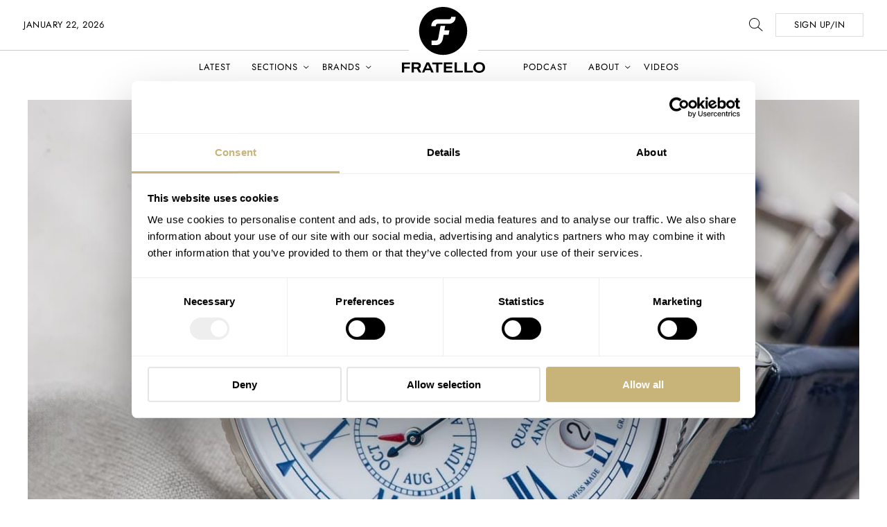

--- FILE ---
content_type: text/html; charset=UTF-8
request_url: https://www.fratellowatches.com/ulysse-nardin-marine-chronograph-annual-calendar/
body_size: 47143
content:
<!doctype html>
<!--[if lt IE 9]><html class="no-js no-svg ie lt-ie9 lt-ie8 lt-ie7" lang="en-US"> <![endif]-->
<!--[if IE 9]><html class="no-js no-svg ie ie9 lt-ie9 lt-ie8" lang="en-US"> <![endif]-->
<!--[if gt IE 9]><!--><html class="no-js" lang="en-US"> <!--<![endif]-->
    <head><meta charset="UTF-8" /><script>if(navigator.userAgent.match(/MSIE|Internet Explorer/i)||navigator.userAgent.match(/Trident\/7\..*?rv:11/i)){var href=document.location.href;if(!href.match(/[?&]nowprocket/)){if(href.indexOf("?")==-1){if(href.indexOf("#")==-1){document.location.href=href+"?nowprocket=1"}else{document.location.href=href.replace("#","?nowprocket=1#")}}else{if(href.indexOf("#")==-1){document.location.href=href+"&nowprocket=1"}else{document.location.href=href.replace("#","&nowprocket=1#")}}}}</script><script>(()=>{class RocketLazyLoadScripts{constructor(){this.v="2.0.3",this.userEvents=["keydown","keyup","mousedown","mouseup","mousemove","mouseover","mouseenter","mouseout","mouseleave","touchmove","touchstart","touchend","touchcancel","wheel","click","dblclick","input","visibilitychange"],this.attributeEvents=["onblur","onclick","oncontextmenu","ondblclick","onfocus","onmousedown","onmouseenter","onmouseleave","onmousemove","onmouseout","onmouseover","onmouseup","onmousewheel","onscroll","onsubmit"]}async t(){this.i(),this.o(),/iP(ad|hone)/.test(navigator.userAgent)&&this.h(),this.u(),this.l(this),this.m(),this.k(this),this.p(this),this._(),await Promise.all([this.R(),this.L()]),this.lastBreath=Date.now(),this.S(this),this.P(),this.D(),this.O(),this.M(),await this.C(this.delayedScripts.normal),await this.C(this.delayedScripts.defer),await this.C(this.delayedScripts.async),this.F("domReady"),await this.T(),await this.j(),await this.I(),this.F("windowLoad"),await this.A(),window.dispatchEvent(new Event("rocket-allScriptsLoaded")),this.everythingLoaded=!0,this.lastTouchEnd&&await new Promise((t=>setTimeout(t,500-Date.now()+this.lastTouchEnd))),this.H(),this.F("all"),this.U(),this.W()}i(){this.CSPIssue=sessionStorage.getItem("rocketCSPIssue"),document.addEventListener("securitypolicyviolation",(t=>{this.CSPIssue||"script-src-elem"!==t.violatedDirective||"data"!==t.blockedURI||(this.CSPIssue=!0,sessionStorage.setItem("rocketCSPIssue",!0))}),{isRocket:!0})}o(){window.addEventListener("pageshow",(t=>{this.persisted=t.persisted,this.realWindowLoadedFired=!0}),{isRocket:!0}),window.addEventListener("pagehide",(()=>{this.onFirstUserAction=null}),{isRocket:!0})}h(){let t;function e(e){t=e}window.addEventListener("touchstart",e,{isRocket:!0}),window.addEventListener("touchend",(function i(o){Math.abs(o.changedTouches[0].pageX-t.changedTouches[0].pageX)<10&&Math.abs(o.changedTouches[0].pageY-t.changedTouches[0].pageY)<10&&o.timeStamp-t.timeStamp<200&&(o.target.dispatchEvent(new PointerEvent("click",{target:o.target,bubbles:!0,cancelable:!0,detail:1})),event.preventDefault(),window.removeEventListener("touchstart",e,{isRocket:!0}),window.removeEventListener("touchend",i,{isRocket:!0}))}),{isRocket:!0})}q(t){this.userActionTriggered||("mousemove"!==t.type||this.firstMousemoveIgnored?"keyup"===t.type||"mouseover"===t.type||"mouseout"===t.type||(this.userActionTriggered=!0,this.onFirstUserAction&&this.onFirstUserAction()):this.firstMousemoveIgnored=!0),"click"===t.type&&t.preventDefault(),this.savedUserEvents.length>0&&(t.stopPropagation(),t.stopImmediatePropagation()),"touchstart"===this.lastEvent&&"touchend"===t.type&&(this.lastTouchEnd=Date.now()),"click"===t.type&&(this.lastTouchEnd=0),this.lastEvent=t.type,this.savedUserEvents.push(t)}u(){this.savedUserEvents=[],this.userEventHandler=this.q.bind(this),this.userEvents.forEach((t=>window.addEventListener(t,this.userEventHandler,{passive:!1,isRocket:!0})))}U(){this.userEvents.forEach((t=>window.removeEventListener(t,this.userEventHandler,{passive:!1,isRocket:!0}))),this.savedUserEvents.forEach((t=>{t.target.dispatchEvent(new window[t.constructor.name](t.type,t))}))}m(){this.eventsMutationObserver=new MutationObserver((t=>{const e="return false";for(const i of t){if("attributes"===i.type){const t=i.target.getAttribute(i.attributeName);t&&t!==e&&(i.target.setAttribute("data-rocket-"+i.attributeName,t),i.target["rocket"+i.attributeName]=new Function("event",t),i.target.setAttribute(i.attributeName,e))}"childList"===i.type&&i.addedNodes.forEach((t=>{if(t.nodeType===Node.ELEMENT_NODE)for(const i of t.attributes)this.attributeEvents.includes(i.name)&&i.value&&""!==i.value&&(t.setAttribute("data-rocket-"+i.name,i.value),t["rocket"+i.name]=new Function("event",i.value),t.setAttribute(i.name,e))}))}})),this.eventsMutationObserver.observe(document,{subtree:!0,childList:!0,attributeFilter:this.attributeEvents})}H(){this.eventsMutationObserver.disconnect(),this.attributeEvents.forEach((t=>{document.querySelectorAll("[data-rocket-"+t+"]").forEach((e=>{e.setAttribute(t,e.getAttribute("data-rocket-"+t)),e.removeAttribute("data-rocket-"+t)}))}))}k(t){Object.defineProperty(HTMLElement.prototype,"onclick",{get(){return this.rocketonclick||null},set(e){this.rocketonclick=e,this.setAttribute(t.everythingLoaded?"onclick":"data-rocket-onclick","this.rocketonclick(event)")}})}S(t){function e(e,i){let o=e[i];e[i]=null,Object.defineProperty(e,i,{get:()=>o,set(s){t.everythingLoaded?o=s:e["rocket"+i]=o=s}})}e(document,"onreadystatechange"),e(window,"onload"),e(window,"onpageshow");try{Object.defineProperty(document,"readyState",{get:()=>t.rocketReadyState,set(e){t.rocketReadyState=e},configurable:!0}),document.readyState="loading"}catch(t){console.log("WPRocket DJE readyState conflict, bypassing")}}l(t){this.originalAddEventListener=EventTarget.prototype.addEventListener,this.originalRemoveEventListener=EventTarget.prototype.removeEventListener,this.savedEventListeners=[],EventTarget.prototype.addEventListener=function(e,i,o){o&&o.isRocket||!t.B(e,this)&&!t.userEvents.includes(e)||t.B(e,this)&&!t.userActionTriggered||e.startsWith("rocket-")||t.everythingLoaded?t.originalAddEventListener.call(this,e,i,o):t.savedEventListeners.push({target:this,remove:!1,type:e,func:i,options:o})},EventTarget.prototype.removeEventListener=function(e,i,o){o&&o.isRocket||!t.B(e,this)&&!t.userEvents.includes(e)||t.B(e,this)&&!t.userActionTriggered||e.startsWith("rocket-")||t.everythingLoaded?t.originalRemoveEventListener.call(this,e,i,o):t.savedEventListeners.push({target:this,remove:!0,type:e,func:i,options:o})}}F(t){"all"===t&&(EventTarget.prototype.addEventListener=this.originalAddEventListener,EventTarget.prototype.removeEventListener=this.originalRemoveEventListener),this.savedEventListeners=this.savedEventListeners.filter((e=>{let i=e.type,o=e.target||window;return"domReady"===t&&"DOMContentLoaded"!==i&&"readystatechange"!==i||("windowLoad"===t&&"load"!==i&&"readystatechange"!==i&&"pageshow"!==i||(this.B(i,o)&&(i="rocket-"+i),e.remove?o.removeEventListener(i,e.func,e.options):o.addEventListener(i,e.func,e.options),!1))}))}p(t){let e;function i(e){return t.everythingLoaded?e:e.split(" ").map((t=>"load"===t||t.startsWith("load.")?"rocket-jquery-load":t)).join(" ")}function o(o){function s(e){const s=o.fn[e];o.fn[e]=o.fn.init.prototype[e]=function(){return this[0]===window&&t.userActionTriggered&&("string"==typeof arguments[0]||arguments[0]instanceof String?arguments[0]=i(arguments[0]):"object"==typeof arguments[0]&&Object.keys(arguments[0]).forEach((t=>{const e=arguments[0][t];delete arguments[0][t],arguments[0][i(t)]=e}))),s.apply(this,arguments),this}}if(o&&o.fn&&!t.allJQueries.includes(o)){const e={DOMContentLoaded:[],"rocket-DOMContentLoaded":[]};for(const t in e)document.addEventListener(t,(()=>{e[t].forEach((t=>t()))}),{isRocket:!0});o.fn.ready=o.fn.init.prototype.ready=function(i){function s(){parseInt(o.fn.jquery)>2?setTimeout((()=>i.bind(document)(o))):i.bind(document)(o)}return t.realDomReadyFired?!t.userActionTriggered||t.fauxDomReadyFired?s():e["rocket-DOMContentLoaded"].push(s):e.DOMContentLoaded.push(s),o([])},s("on"),s("one"),s("off"),t.allJQueries.push(o)}e=o}t.allJQueries=[],o(window.jQuery),Object.defineProperty(window,"jQuery",{get:()=>e,set(t){o(t)}})}P(){const t=new Map;document.write=document.writeln=function(e){const i=document.currentScript,o=document.createRange(),s=i.parentElement;let n=t.get(i);void 0===n&&(n=i.nextSibling,t.set(i,n));const c=document.createDocumentFragment();o.setStart(c,0),c.appendChild(o.createContextualFragment(e)),s.insertBefore(c,n)}}async R(){return new Promise((t=>{this.userActionTriggered?t():this.onFirstUserAction=t}))}async L(){return new Promise((t=>{document.addEventListener("DOMContentLoaded",(()=>{this.realDomReadyFired=!0,t()}),{isRocket:!0})}))}async I(){return this.realWindowLoadedFired?Promise.resolve():new Promise((t=>{window.addEventListener("load",t,{isRocket:!0})}))}M(){this.pendingScripts=[];this.scriptsMutationObserver=new MutationObserver((t=>{for(const e of t)e.addedNodes.forEach((t=>{"SCRIPT"!==t.tagName||t.noModule||t.isWPRocket||this.pendingScripts.push({script:t,promise:new Promise((e=>{const i=()=>{const i=this.pendingScripts.findIndex((e=>e.script===t));i>=0&&this.pendingScripts.splice(i,1),e()};t.addEventListener("load",i,{isRocket:!0}),t.addEventListener("error",i,{isRocket:!0}),setTimeout(i,1e3)}))})}))})),this.scriptsMutationObserver.observe(document,{childList:!0,subtree:!0})}async j(){await this.J(),this.pendingScripts.length?(await this.pendingScripts[0].promise,await this.j()):this.scriptsMutationObserver.disconnect()}D(){this.delayedScripts={normal:[],async:[],defer:[]},document.querySelectorAll("script[type$=rocketlazyloadscript]").forEach((t=>{t.hasAttribute("data-rocket-src")?t.hasAttribute("async")&&!1!==t.async?this.delayedScripts.async.push(t):t.hasAttribute("defer")&&!1!==t.defer||"module"===t.getAttribute("data-rocket-type")?this.delayedScripts.defer.push(t):this.delayedScripts.normal.push(t):this.delayedScripts.normal.push(t)}))}async _(){await this.L();let t=[];document.querySelectorAll("script[type$=rocketlazyloadscript][data-rocket-src]").forEach((e=>{let i=e.getAttribute("data-rocket-src");if(i&&!i.startsWith("data:")){i.startsWith("//")&&(i=location.protocol+i);try{const o=new URL(i).origin;o!==location.origin&&t.push({src:o,crossOrigin:e.crossOrigin||"module"===e.getAttribute("data-rocket-type")})}catch(t){}}})),t=[...new Map(t.map((t=>[JSON.stringify(t),t]))).values()],this.N(t,"preconnect")}async $(t){if(await this.G(),!0!==t.noModule||!("noModule"in HTMLScriptElement.prototype))return new Promise((e=>{let i;function o(){(i||t).setAttribute("data-rocket-status","executed"),e()}try{if(navigator.userAgent.includes("Firefox/")||""===navigator.vendor||this.CSPIssue)i=document.createElement("script"),[...t.attributes].forEach((t=>{let e=t.nodeName;"type"!==e&&("data-rocket-type"===e&&(e="type"),"data-rocket-src"===e&&(e="src"),i.setAttribute(e,t.nodeValue))})),t.text&&(i.text=t.text),t.nonce&&(i.nonce=t.nonce),i.hasAttribute("src")?(i.addEventListener("load",o,{isRocket:!0}),i.addEventListener("error",(()=>{i.setAttribute("data-rocket-status","failed-network"),e()}),{isRocket:!0}),setTimeout((()=>{i.isConnected||e()}),1)):(i.text=t.text,o()),i.isWPRocket=!0,t.parentNode.replaceChild(i,t);else{const i=t.getAttribute("data-rocket-type"),s=t.getAttribute("data-rocket-src");i?(t.type=i,t.removeAttribute("data-rocket-type")):t.removeAttribute("type"),t.addEventListener("load",o,{isRocket:!0}),t.addEventListener("error",(i=>{this.CSPIssue&&i.target.src.startsWith("data:")?(console.log("WPRocket: CSP fallback activated"),t.removeAttribute("src"),this.$(t).then(e)):(t.setAttribute("data-rocket-status","failed-network"),e())}),{isRocket:!0}),s?(t.fetchPriority="high",t.removeAttribute("data-rocket-src"),t.src=s):t.src="data:text/javascript;base64,"+window.btoa(unescape(encodeURIComponent(t.text)))}}catch(i){t.setAttribute("data-rocket-status","failed-transform"),e()}}));t.setAttribute("data-rocket-status","skipped")}async C(t){const e=t.shift();return e?(e.isConnected&&await this.$(e),this.C(t)):Promise.resolve()}O(){this.N([...this.delayedScripts.normal,...this.delayedScripts.defer,...this.delayedScripts.async],"preload")}N(t,e){this.trash=this.trash||[];let i=!0;var o=document.createDocumentFragment();t.forEach((t=>{const s=t.getAttribute&&t.getAttribute("data-rocket-src")||t.src;if(s&&!s.startsWith("data:")){const n=document.createElement("link");n.href=s,n.rel=e,"preconnect"!==e&&(n.as="script",n.fetchPriority=i?"high":"low"),t.getAttribute&&"module"===t.getAttribute("data-rocket-type")&&(n.crossOrigin=!0),t.crossOrigin&&(n.crossOrigin=t.crossOrigin),t.integrity&&(n.integrity=t.integrity),t.nonce&&(n.nonce=t.nonce),o.appendChild(n),this.trash.push(n),i=!1}})),document.head.appendChild(o)}W(){this.trash.forEach((t=>t.remove()))}async T(){try{document.readyState="interactive"}catch(t){}this.fauxDomReadyFired=!0;try{await this.G(),document.dispatchEvent(new Event("rocket-readystatechange")),await this.G(),document.rocketonreadystatechange&&document.rocketonreadystatechange(),await this.G(),document.dispatchEvent(new Event("rocket-DOMContentLoaded")),await this.G(),window.dispatchEvent(new Event("rocket-DOMContentLoaded"))}catch(t){console.error(t)}}async A(){try{document.readyState="complete"}catch(t){}try{await this.G(),document.dispatchEvent(new Event("rocket-readystatechange")),await this.G(),document.rocketonreadystatechange&&document.rocketonreadystatechange(),await this.G(),window.dispatchEvent(new Event("rocket-load")),await this.G(),window.rocketonload&&window.rocketonload(),await this.G(),this.allJQueries.forEach((t=>t(window).trigger("rocket-jquery-load"))),await this.G();const t=new Event("rocket-pageshow");t.persisted=this.persisted,window.dispatchEvent(t),await this.G(),window.rocketonpageshow&&window.rocketonpageshow({persisted:this.persisted})}catch(t){console.error(t)}}async G(){Date.now()-this.lastBreath>45&&(await this.J(),this.lastBreath=Date.now())}async J(){return document.hidden?new Promise((t=>setTimeout(t))):new Promise((t=>requestAnimationFrame(t)))}B(t,e){return e===document&&"readystatechange"===t||(e===document&&"DOMContentLoaded"===t||(e===window&&"DOMContentLoaded"===t||(e===window&&"load"===t||e===window&&"pageshow"===t)))}static run(){(new RocketLazyLoadScripts).t()}}RocketLazyLoadScripts.run()})();</script>

        
        <title>InDetail: A Closer Look At The Ulysse Nardin Marine Chronograph Annual Calendar</title><link rel="preload" data-rocket-preload as="image" href="https://www.fratellowatches.com/wp-content/themes/fratellomag/assets/images/arrow_down-black.svg" fetchpriority="high">
		
        <meta http-equiv="X-UA-Compatible" content="IE=edge">
        <meta name="viewport" content="width=device-width, initial-scale=1">

        <link rel="apple-touch-icon" href="https://www.fratellowatches.com/wp-content/themes/fratellomag/assets/images/fwicon/apple-touch-icon-57x57.png" sizes="57x57">
		<link rel="apple-touch-icon" href="https://www.fratellowatches.com/wp-content/themes/fratellomag/assets/images/fwicon/apple-touch-icon-114x114.png" sizes="114x114">
		<link rel="apple-touch-icon" href="https://www.fratellowatches.com/wp-content/themes/fratellomag/assets/images/fwicon/apple-touch-icon-72x72.png" sizes="72x72">
		<link rel="apple-touch-icon" href="https://www.fratellowatches.com/wp-content/themes/fratellomag/assets/images/fwicon/apple-touch-icon-144x144.png" sizes="144x144">
		<link rel="apple-touch-icon" href="https://www.fratellowatches.com/wp-content/themes/fratellomag/assets/images/fwicon/apple-touch-icon-60x60.png" sizes="60x60">
		<link rel="apple-touch-icon" href="https://www.fratellowatches.com/wp-content/themes/fratellomag/assets/images/fwicon/apple-touch-icon-120x120.png" sizes="120x120">
		<link rel="apple-touch-icon" href="https://www.fratellowatches.com/wp-content/themes/fratellomag/assets/images/fwicon/apple-touch-icon-76x76.png" sizes="76x76">
		<link rel="apple-touch-icon" href="https://www.fratellowatches.com/wp-content/themes/fratellomag/assets/images/fwicon/apple-touch-icon-152x152.png" sizes="152x152">
		<link rel="icon" type="image/png" href="https://www.fratellowatches.com/wp-content/themes/fratellomag/assets/images/fwicon/favicon-196x196.png" sizes="196x196">
		<link rel="icon" type="image/png" href="https://www.fratellowatches.com/wp-content/themes/fratellomag/assets/images/fwicon/favicon-160x160.png" sizes="160x160">
		<link rel="icon" type="image/png" href="https://www.fratellowatches.com/wp-content/themes/fratellomag/assets/images/fwicon/favicon-96x96.png" sizes="96x96">
		<link rel="icon" type="image/png" href="https://www.fratellowatches.com/wp-content/themes/fratellomag/assets/images/fwicon/favicon-16x16.png" sizes="16x16">

		<script id="Cookiebot" src="https://consent.cookiebot.com/uc.js" data-cbid="295d747b-dffb-46c3-ae2b-10df8220a22b" data-blockingmode="auto"  data-cookieconsent="ignore" type="text/javascript" data-rocket-defer defer></script>

		<meta name="facebook-domain-verification" content="556bvigj75kapnv2cc740mx3jdb21s" />


		<script type="rocketlazyloadscript" data-rocket-type="text/javascript">
			var ajaxUrl = "https://www.fratellowatches.com/wp/wp-admin/admin-ajax.php";
			var root = "https://www.fratellowatches.com";
		</script>

        <meta name="viewport" content="width=device-width, initial-scale=1.0"><meta name='robots' content='index, follow, max-image-preview:large, max-snippet:-1, max-video-preview:-1' />
<!-- Jetpack Site Verification Tags -->
<meta name="google-site-verification" content="a2VAiHhHfnvszUBaWu7RWvtO1pGyZ7lOVLwfMWSL1zM" />
<meta name="msvalidate.01" content="48558F6285A8A0A006C8CCB89FCB2E34" />
<meta name="p:domain_verify" content="4cd76cce77aa068e2d329c4c8bad94f5" />

	<!-- This site is optimized with the Yoast SEO Premium plugin v25.4 (Yoast SEO v26.5) - https://yoast.com/wordpress/plugins/seo/ -->
	<meta name="description" content="We take a close look at the Ulysse Nardin Marine Chronograph with Annual Calendar reference 1533-150/E0 with beautiful Grand Feu dial. (Priced at CHF1..." />
	<link rel="canonical" href="https://www.fratellowatches.com/ulysse-nardin-marine-chronograph-annual-calendar/" />
	<meta property="og:locale" content="en_US" />
	<meta property="og:type" content="article" />
	<meta property="og:title" content="InDetail: A Closer Look At The Ulysse Nardin Marine Chronograph Annual Calendar" />
	<meta property="og:description" content="We take a close look at the Ulysse Nardin Marine Chronograph with Annual Calendar reference 1533-150/E0 with beautiful Grand Feu dial. (Priced at CHF14.500). Click to read &gt;" />
	<meta property="og:url" content="https://www.fratellowatches.com/ulysse-nardin-marine-chronograph-annual-calendar/" />
	<meta property="og:site_name" content="Fratello Watches - The Magazine Dedicated To Luxury Watches" />
	<meta property="article:publisher" content="https://www.facebook.com/Fratellowatches" />
	<meta property="article:author" content="https://www.facebook.com/robertjan.broer" />
	<meta property="article:published_time" content="2018-01-03T12:15:45+00:00" />
	<meta property="article:modified_time" content="2020-04-03T08:22:55+00:00" />
	<meta property="og:image" content="https://www.fratellowatches.com/cdn-cgi/image/anim=false/wp-content/uploads/2018/01/Ulysse-Nardin-Marine-Chronograph1701184337.jpg" />
	<meta property="og:image:width" content="1250" />
	<meta property="og:image:height" content="834" />
	<meta property="og:image:type" content="image/jpeg" />
	<meta name="author" content="Robert-Jan Broer" />
	<meta name="twitter:card" content="summary_large_image" />
	<meta name="twitter:creator" content="@rjbroer" />
	<meta name="twitter:site" content="@fratellowatches" />
	<meta name="twitter:label1" content="Written by" />
	<meta name="twitter:data1" content="Robert-Jan Broer" />
	<meta name="twitter:label2" content="Est. reading time" />
	<meta name="twitter:data2" content="6 minutes" />
	<script type="application/ld+json" class="yoast-schema-graph">{"@context":"https://schema.org","@graph":[{"@type":"Article","@id":"https://www.fratellowatches.com/ulysse-nardin-marine-chronograph-annual-calendar/#article","isPartOf":{"@id":"https://www.fratellowatches.com/ulysse-nardin-marine-chronograph-annual-calendar/"},"author":{"name":"Robert-Jan Broer","@id":"https://www.fratellowatches.com/#/schema/person/23cf9d199141f26004e0376a0558880a"},"headline":"InDetail: A Closer Look At The Ulysse Nardin Marine Chronograph Annual Calendar","datePublished":"2018-01-03T12:15:45+00:00","dateModified":"2020-04-03T08:22:55+00:00","mainEntityOfPage":{"@id":"https://www.fratellowatches.com/ulysse-nardin-marine-chronograph-annual-calendar/"},"wordCount":1178,"commentCount":4,"publisher":{"@id":"https://www.fratellowatches.com/#organization"},"image":{"@id":"https://www.fratellowatches.com/ulysse-nardin-marine-chronograph-annual-calendar/#primaryimage"},"thumbnailUrl":"https://www.fratellowatches.com/cdn-cgi/image/anim=false/wp-content/uploads/2018/01/Ulysse-Nardin-Marine-Chronograph1701184337.jpg","articleSection":["Hands-On"],"inLanguage":"en-US","potentialAction":[{"@type":"CommentAction","name":"Comment","target":["https://www.fratellowatches.com/ulysse-nardin-marine-chronograph-annual-calendar/#respond"]}],"copyrightYear":"2018","copyrightHolder":{"@id":"https://www.fratellowatches.com/#organization"}},{"@type":"WebPage","@id":"https://www.fratellowatches.com/ulysse-nardin-marine-chronograph-annual-calendar/","url":"https://www.fratellowatches.com/ulysse-nardin-marine-chronograph-annual-calendar/","name":"InDetail: A Closer Look At The Ulysse Nardin Marine Chronograph Annual Calendar","isPartOf":{"@id":"https://www.fratellowatches.com/#website"},"primaryImageOfPage":{"@id":"https://www.fratellowatches.com/ulysse-nardin-marine-chronograph-annual-calendar/#primaryimage"},"image":{"@id":"https://www.fratellowatches.com/ulysse-nardin-marine-chronograph-annual-calendar/#primaryimage"},"thumbnailUrl":"https://www.fratellowatches.com/cdn-cgi/image/anim=false/wp-content/uploads/2018/01/Ulysse-Nardin-Marine-Chronograph1701184337.jpg","datePublished":"2018-01-03T12:15:45+00:00","dateModified":"2020-04-03T08:22:55+00:00","description":"We take a close look at the Ulysse Nardin Marine Chronograph with Annual Calendar reference 1533-150/E0 with beautiful Grand Feu dial. (Priced at CHF14.500). Click to read >","breadcrumb":{"@id":"https://www.fratellowatches.com/ulysse-nardin-marine-chronograph-annual-calendar/#breadcrumb"},"inLanguage":"en-US","potentialAction":[{"@type":"ReadAction","target":["https://www.fratellowatches.com/ulysse-nardin-marine-chronograph-annual-calendar/"]}]},{"@type":"ImageObject","inLanguage":"en-US","@id":"https://www.fratellowatches.com/ulysse-nardin-marine-chronograph-annual-calendar/#primaryimage","url":"https://www.fratellowatches.com/cdn-cgi/image/anim=false/wp-content/uploads/2018/01/Ulysse-Nardin-Marine-Chronograph1701184337.jpg","contentUrl":"https://www.fratellowatches.com/cdn-cgi/image/anim=false/wp-content/uploads/2018/01/Ulysse-Nardin-Marine-Chronograph1701184337.jpg","width":1250,"height":834,"caption":"Ulysse Nardin Marine Chronograph"},{"@type":"BreadcrumbList","@id":"https://www.fratellowatches.com/ulysse-nardin-marine-chronograph-annual-calendar/#breadcrumb","itemListElement":[{"@type":"ListItem","position":1,"name":"Home","item":"https://www.fratellowatches.com/"},{"@type":"ListItem","position":2,"name":"Latest","item":"https://www.fratellowatches.com/archives/"},{"@type":"ListItem","position":3,"name":"In-Depth","item":"https://www.fratellowatches.com/category/in-depth/"},{"@type":"ListItem","position":4,"name":"Hands-On","item":"https://www.fratellowatches.com/category/in-depth/hands-on-2/"},{"@type":"ListItem","position":5,"name":"InDetail: A Closer Look At The Ulysse Nardin Marine Chronograph Annual Calendar"}]},{"@type":"WebSite","@id":"https://www.fratellowatches.com/#website","url":"https://www.fratellowatches.com/","name":"Fratello Watches - The Magazine Dedicated To Luxury Watches","description":"The world&#039;s leading online magazine on luxury watches","publisher":{"@id":"https://www.fratellowatches.com/#organization"},"potentialAction":[{"@type":"SearchAction","target":{"@type":"EntryPoint","urlTemplate":"https://www.fratellowatches.com/?s={search_term_string}"},"query-input":{"@type":"PropertyValueSpecification","valueRequired":true,"valueName":"search_term_string"}}],"inLanguage":"en-US"},{"@type":"Organization","@id":"https://www.fratellowatches.com/#organization","name":"Fratello Watches","url":"https://www.fratellowatches.com/","logo":{"@type":"ImageObject","inLanguage":"en-US","@id":"https://www.fratellowatches.com/#/schema/logo/image/","url":"https://www.fratellowatches.com/cdn-cgi/image/anim=false/wp-content/uploads/2023/06/fratello-symbol-black-white-square.png","contentUrl":"https://www.fratellowatches.com/cdn-cgi/image/anim=false/wp-content/uploads/2023/06/fratello-symbol-black-white-square.png","width":4000,"height":4000,"caption":"Fratello Watches"},"image":{"@id":"https://www.fratellowatches.com/#/schema/logo/image/"},"sameAs":["https://www.facebook.com/Fratellowatches","https://x.com/fratellowatches","https://www.instagram.com/fratellowatches","https://www.linkedin.com/company/fratello-watches/"],"description":"World's leading online watch magazine. Fratello delivers the latest news on watches, watch industry and is packed with opinionated watch reviews.","email":"info@fratello.com","legalName":"Fratello Watches B.V.","foundingDate":"2018-07-01","numberOfEmployees":{"@type":"QuantitativeValue","minValue":"1","maxValue":"10"}},{"@type":"Person","@id":"https://www.fratellowatches.com/#/schema/person/23cf9d199141f26004e0376a0558880a","name":"Robert-Jan Broer","image":{"@type":"ImageObject","inLanguage":"en-US","@id":"https://www.fratellowatches.com/#/schema/person/image/","url":"https://www.fratellowatches.com/cdn-cgi/image/anim=false/wp-content/uploads/2023/12/Robert-Jan-2023-2024.jpg","contentUrl":"https://www.fratellowatches.com/cdn-cgi/image/anim=false/wp-content/uploads/2023/12/Robert-Jan-2023-2024.jpg","caption":"Robert-Jan Broer"},"description":"Founder Ever since he was a young child, Robert-Jan was drawn to watches, even though it were digital Casio and quartz Swatch models at the time. In the mid-1990s, his interest increased when he started to read about mechanical watches in magazines, books, and on the first internet platforms on watches. In 1999 he bought his first mechanical watch, a Speedmaster, which made him sell his car to be able to do so. A fast-forward to 2004 and Robert-Jan started to write about watches on this website to share his knowledge and getting in touch with like-minded people. In 2008 he made his first trip to Baselworld and from that moment on he was completely hooked to the watch industry. In 2012, he coined Speedy Tuesday as he had become a Speedmaster collector himself in the course of time. With a modest collection of watches from several brands, he still doesn’t call himself a collector. He only buys what he wears, although he’s known to be a hoarder of things. His aluminum Rimowa suitcase is his loyal companion when he visits watch manufacturers, events, auctions, and get-togethers with collectors. Robert-Jan is (guest)speaker on watch events and consulted a number of watch brands in the past but writing a good story on watches is his favorite activity. Follow him on Instagram @rjbroer. E-mail: robertjan@fratellowatches.com","sameAs":["https://www.fratellowatches.com","https://www.facebook.com/robertjan.broer","https://www.instagram.com/fratellowatches","https://www.linkedin.com/in/rjbroer/","https://x.com/rjbroer"],"url":"https://www.fratellowatches.com/author/robert-jan/"}]}</script>
	<!-- / Yoast SEO Premium plugin. -->


<link rel='dns-prefetch' href='//securepubads.g.doubleclick.net' />
<link rel='dns-prefetch' href='//secure.gravatar.com' />
<link rel='dns-prefetch' href='//stats.wp.com' />
<link rel='dns-prefetch' href='//v0.wordpress.com' />

<link rel="alternate" type="application/rss+xml" title="Fratello Watches - The Magazine Dedicated To Luxury Watches &raquo; InDetail: A Closer Look At The Ulysse Nardin Marine Chronograph Annual Calendar Comments Feed" href="https://www.fratellowatches.com/ulysse-nardin-marine-chronograph-annual-calendar/feed/" />
<link rel="alternate" title="oEmbed (JSON)" type="application/json+oembed" href="https://www.fratellowatches.com/wp-json/oembed/1.0/embed?url=https%3A%2F%2Fwww.fratellowatches.com%2Fulysse-nardin-marine-chronograph-annual-calendar%2F" />
<link rel="alternate" title="oEmbed (XML)" type="text/xml+oembed" href="https://www.fratellowatches.com/wp-json/oembed/1.0/embed?url=https%3A%2F%2Fwww.fratellowatches.com%2Fulysse-nardin-marine-chronograph-annual-calendar%2F&#038;format=xml" />
<style id='wp-img-auto-sizes-contain-inline-css' type='text/css'>
img:is([sizes=auto i],[sizes^="auto," i]){contain-intrinsic-size:3000px 1500px}
/*# sourceURL=wp-img-auto-sizes-contain-inline-css */
</style>
<style id='wp-emoji-styles-inline-css' type='text/css'>

	img.wp-smiley, img.emoji {
		display: inline !important;
		border: none !important;
		box-shadow: none !important;
		height: 1em !important;
		width: 1em !important;
		margin: 0 0.07em !important;
		vertical-align: -0.1em !important;
		background: none !important;
		padding: 0 !important;
	}
/*# sourceURL=wp-emoji-styles-inline-css */
</style>
<style id='classic-theme-styles-inline-css' type='text/css'>
/*! This file is auto-generated */
.wp-block-button__link{color:#fff;background-color:#32373c;border-radius:9999px;box-shadow:none;text-decoration:none;padding:calc(.667em + 2px) calc(1.333em + 2px);font-size:1.125em}.wp-block-file__button{background:#32373c;color:#fff;text-decoration:none}
/*# sourceURL=/wp-includes/css/classic-themes.min.css */
</style>
<link data-minify="1" rel='stylesheet' id='mc4wp-form-themes-css' href='https://www.fratellowatches.com/wp-content/cache/min/1/wp-content/plugins/mailchimp-for-wp/assets/css/form-themes.css?ver=1768350721' type='text/css' media='all' />
<link data-minify="1" rel='stylesheet' id='scss-main-css' href='https://www.fratellowatches.com/wp-content/cache/min/1/wp-content/themes/fratellomag/assets/css/main.css?ver=1768350721' type='text/css' media='all' />
<link rel="https://api.w.org/" href="https://www.fratellowatches.com/wp-json/" /><link rel="alternate" title="JSON" type="application/json" href="https://www.fratellowatches.com/wp-json/wp/v2/posts/63562" /><link rel="EditURI" type="application/rsd+xml" title="RSD" href="https://www.fratellowatches.com/wp/xmlrpc.php?rsd" />
<link rel='shortlink' href='https://wp.me/p7pi1Y-gxc' />
	<style>img#wpstats{display:none}</style>
		<link rel="icon" href="https://www.fratellowatches.com/cdn-cgi/image/anim=false/wp-content/uploads/2023/06/cropped-fratello-symbol-black-white-512x512-1-32x32.png" sizes="32x32" />
<link rel="icon" href="https://www.fratellowatches.com/cdn-cgi/image/anim=false/wp-content/uploads/2023/06/cropped-fratello-symbol-black-white-512x512-1-192x192.png" sizes="192x192" />
<link rel="apple-touch-icon" href="https://www.fratellowatches.com/cdn-cgi/image/anim=false/wp-content/uploads/2023/06/cropped-fratello-symbol-black-white-512x512-1-180x180.png" />
<meta name="msapplication-TileImage" content="https://www.fratellowatches.com/cdn-cgi/image/anim=false/wp-content/uploads/2023/06/cropped-fratello-symbol-black-white-512x512-1-270x270.png" />
		<style type="text/css" id="wp-custom-css">
			.wp-block-embed-instagram .embed-container {
height: auto;
padding-bottom: initial;
}
.wp-block-embed-instagram .embed-container>iframe {
all: revert-layer;
}		</style>
		

									<link rel="preload" href="https://www.fratellowatches.com/cdn-cgi/image/anim=false,w=500,h=350,fit=crop,gravity=auto,dpr=1/wp-content/uploads/2018/01/Ulysse-Nardin-Marine-Chronograph1701184337.jpg" as="image" media="(max-width: 400px)"><link rel="preload" href="https://www.fratellowatches.com/cdn-cgi/image/anim=false,w=700,h=500,fit=crop,gravity=auto,dpr=1/wp-content/uploads/2018/01/Ulysse-Nardin-Marine-Chronograph1701184337.jpg" as="image" media="(min-width: 400.1px) and (max-width: 800px)"><link rel="preload" href="https://www.fratellowatches.com/cdn-cgi/image/anim=false,w=1100,h=600,fit=cover,side=auto,dpr=1/wp-content/uploads/2018/01/Ulysse-Nardin-Marine-Chronograph1701184337.jpg" as="image" media="(min-width: 800.1px) and max-width: 1200px)"><link rel="preload" href="https://www.fratellowatches.com/cdn-cgi/image/anim=false,w=1600,h=1000,fit=cover,side=auto,dpr=1/wp-content/uploads/2018/01/Ulysse-Nardin-Marine-Chronograph1701184337.jpg" as="image" media="(min-width: 1200.1px  ) and max-width: 1400px"><link rel="preload" href="https://www.fratellowatches.com/cdn-cgi/image/anim=false,w=2400,h=1200,fit=cover,side=auto,dpr=1/wp-content/uploads/2018/01/Ulysse-Nardin-Marine-Chronograph1701184337.jpg" as="image" media="(min-width: 1400px)">
					





	<!-- Google Tag Manager -->
	<script type="rocketlazyloadscript">(function(w,d,s,l,i){w[l]=w[l]||[];w[l].push({'gtm.start':
	new Date().getTime(),event:'gtm.js'});var f=d.getElementsByTagName(s)[0],
	j=d.createElement(s),dl=l!='dataLayer'?'&l='+l:'';j.async=true;j.src=
	'https://www.googletagmanager.com/gtm.js?id='+i+dl;f.parentNode.insertBefore(j,f);
	})(window,document,'script','dataLayer','GTM-PCGGGJK');</script>

	<script type="rocketlazyloadscript" async data-rocket-src="https://www.googletagmanager.com/gtag/js?id=UA-241137-1"></script>
    <script type="rocketlazyloadscript">
        window.dataLayer = window.dataLayer || [];
        function gtag() {
            dataLayer.push(arguments);
        }
        gtag('js', new Date());
        gtag('config', 'UA-241137-1');
    </script>


	<style id='global-styles-inline-css' type='text/css'>
:root{--wp--preset--aspect-ratio--square: 1;--wp--preset--aspect-ratio--4-3: 4/3;--wp--preset--aspect-ratio--3-4: 3/4;--wp--preset--aspect-ratio--3-2: 3/2;--wp--preset--aspect-ratio--2-3: 2/3;--wp--preset--aspect-ratio--16-9: 16/9;--wp--preset--aspect-ratio--9-16: 9/16;--wp--preset--color--black: #000000;--wp--preset--color--cyan-bluish-gray: #abb8c3;--wp--preset--color--white: #ffffff;--wp--preset--color--pale-pink: #f78da7;--wp--preset--color--vivid-red: #cf2e2e;--wp--preset--color--luminous-vivid-orange: #ff6900;--wp--preset--color--luminous-vivid-amber: #fcb900;--wp--preset--color--light-green-cyan: #7bdcb5;--wp--preset--color--vivid-green-cyan: #00d084;--wp--preset--color--pale-cyan-blue: #8ed1fc;--wp--preset--color--vivid-cyan-blue: #0693e3;--wp--preset--color--vivid-purple: #9b51e0;--wp--preset--gradient--vivid-cyan-blue-to-vivid-purple: linear-gradient(135deg,rgb(6,147,227) 0%,rgb(155,81,224) 100%);--wp--preset--gradient--light-green-cyan-to-vivid-green-cyan: linear-gradient(135deg,rgb(122,220,180) 0%,rgb(0,208,130) 100%);--wp--preset--gradient--luminous-vivid-amber-to-luminous-vivid-orange: linear-gradient(135deg,rgb(252,185,0) 0%,rgb(255,105,0) 100%);--wp--preset--gradient--luminous-vivid-orange-to-vivid-red: linear-gradient(135deg,rgb(255,105,0) 0%,rgb(207,46,46) 100%);--wp--preset--gradient--very-light-gray-to-cyan-bluish-gray: linear-gradient(135deg,rgb(238,238,238) 0%,rgb(169,184,195) 100%);--wp--preset--gradient--cool-to-warm-spectrum: linear-gradient(135deg,rgb(74,234,220) 0%,rgb(151,120,209) 20%,rgb(207,42,186) 40%,rgb(238,44,130) 60%,rgb(251,105,98) 80%,rgb(254,248,76) 100%);--wp--preset--gradient--blush-light-purple: linear-gradient(135deg,rgb(255,206,236) 0%,rgb(152,150,240) 100%);--wp--preset--gradient--blush-bordeaux: linear-gradient(135deg,rgb(254,205,165) 0%,rgb(254,45,45) 50%,rgb(107,0,62) 100%);--wp--preset--gradient--luminous-dusk: linear-gradient(135deg,rgb(255,203,112) 0%,rgb(199,81,192) 50%,rgb(65,88,208) 100%);--wp--preset--gradient--pale-ocean: linear-gradient(135deg,rgb(255,245,203) 0%,rgb(182,227,212) 50%,rgb(51,167,181) 100%);--wp--preset--gradient--electric-grass: linear-gradient(135deg,rgb(202,248,128) 0%,rgb(113,206,126) 100%);--wp--preset--gradient--midnight: linear-gradient(135deg,rgb(2,3,129) 0%,rgb(40,116,252) 100%);--wp--preset--font-size--small: 13px;--wp--preset--font-size--medium: 20px;--wp--preset--font-size--large: 36px;--wp--preset--font-size--x-large: 42px;--wp--preset--spacing--20: 0.44rem;--wp--preset--spacing--30: 0.67rem;--wp--preset--spacing--40: 1rem;--wp--preset--spacing--50: 1.5rem;--wp--preset--spacing--60: 2.25rem;--wp--preset--spacing--70: 3.38rem;--wp--preset--spacing--80: 5.06rem;--wp--preset--shadow--natural: 6px 6px 9px rgba(0, 0, 0, 0.2);--wp--preset--shadow--deep: 12px 12px 50px rgba(0, 0, 0, 0.4);--wp--preset--shadow--sharp: 6px 6px 0px rgba(0, 0, 0, 0.2);--wp--preset--shadow--outlined: 6px 6px 0px -3px rgb(255, 255, 255), 6px 6px rgb(0, 0, 0);--wp--preset--shadow--crisp: 6px 6px 0px rgb(0, 0, 0);}:where(.is-layout-flex){gap: 0.5em;}:where(.is-layout-grid){gap: 0.5em;}body .is-layout-flex{display: flex;}.is-layout-flex{flex-wrap: wrap;align-items: center;}.is-layout-flex > :is(*, div){margin: 0;}body .is-layout-grid{display: grid;}.is-layout-grid > :is(*, div){margin: 0;}:where(.wp-block-columns.is-layout-flex){gap: 2em;}:where(.wp-block-columns.is-layout-grid){gap: 2em;}:where(.wp-block-post-template.is-layout-flex){gap: 1.25em;}:where(.wp-block-post-template.is-layout-grid){gap: 1.25em;}.has-black-color{color: var(--wp--preset--color--black) !important;}.has-cyan-bluish-gray-color{color: var(--wp--preset--color--cyan-bluish-gray) !important;}.has-white-color{color: var(--wp--preset--color--white) !important;}.has-pale-pink-color{color: var(--wp--preset--color--pale-pink) !important;}.has-vivid-red-color{color: var(--wp--preset--color--vivid-red) !important;}.has-luminous-vivid-orange-color{color: var(--wp--preset--color--luminous-vivid-orange) !important;}.has-luminous-vivid-amber-color{color: var(--wp--preset--color--luminous-vivid-amber) !important;}.has-light-green-cyan-color{color: var(--wp--preset--color--light-green-cyan) !important;}.has-vivid-green-cyan-color{color: var(--wp--preset--color--vivid-green-cyan) !important;}.has-pale-cyan-blue-color{color: var(--wp--preset--color--pale-cyan-blue) !important;}.has-vivid-cyan-blue-color{color: var(--wp--preset--color--vivid-cyan-blue) !important;}.has-vivid-purple-color{color: var(--wp--preset--color--vivid-purple) !important;}.has-black-background-color{background-color: var(--wp--preset--color--black) !important;}.has-cyan-bluish-gray-background-color{background-color: var(--wp--preset--color--cyan-bluish-gray) !important;}.has-white-background-color{background-color: var(--wp--preset--color--white) !important;}.has-pale-pink-background-color{background-color: var(--wp--preset--color--pale-pink) !important;}.has-vivid-red-background-color{background-color: var(--wp--preset--color--vivid-red) !important;}.has-luminous-vivid-orange-background-color{background-color: var(--wp--preset--color--luminous-vivid-orange) !important;}.has-luminous-vivid-amber-background-color{background-color: var(--wp--preset--color--luminous-vivid-amber) !important;}.has-light-green-cyan-background-color{background-color: var(--wp--preset--color--light-green-cyan) !important;}.has-vivid-green-cyan-background-color{background-color: var(--wp--preset--color--vivid-green-cyan) !important;}.has-pale-cyan-blue-background-color{background-color: var(--wp--preset--color--pale-cyan-blue) !important;}.has-vivid-cyan-blue-background-color{background-color: var(--wp--preset--color--vivid-cyan-blue) !important;}.has-vivid-purple-background-color{background-color: var(--wp--preset--color--vivid-purple) !important;}.has-black-border-color{border-color: var(--wp--preset--color--black) !important;}.has-cyan-bluish-gray-border-color{border-color: var(--wp--preset--color--cyan-bluish-gray) !important;}.has-white-border-color{border-color: var(--wp--preset--color--white) !important;}.has-pale-pink-border-color{border-color: var(--wp--preset--color--pale-pink) !important;}.has-vivid-red-border-color{border-color: var(--wp--preset--color--vivid-red) !important;}.has-luminous-vivid-orange-border-color{border-color: var(--wp--preset--color--luminous-vivid-orange) !important;}.has-luminous-vivid-amber-border-color{border-color: var(--wp--preset--color--luminous-vivid-amber) !important;}.has-light-green-cyan-border-color{border-color: var(--wp--preset--color--light-green-cyan) !important;}.has-vivid-green-cyan-border-color{border-color: var(--wp--preset--color--vivid-green-cyan) !important;}.has-pale-cyan-blue-border-color{border-color: var(--wp--preset--color--pale-cyan-blue) !important;}.has-vivid-cyan-blue-border-color{border-color: var(--wp--preset--color--vivid-cyan-blue) !important;}.has-vivid-purple-border-color{border-color: var(--wp--preset--color--vivid-purple) !important;}.has-vivid-cyan-blue-to-vivid-purple-gradient-background{background: var(--wp--preset--gradient--vivid-cyan-blue-to-vivid-purple) !important;}.has-light-green-cyan-to-vivid-green-cyan-gradient-background{background: var(--wp--preset--gradient--light-green-cyan-to-vivid-green-cyan) !important;}.has-luminous-vivid-amber-to-luminous-vivid-orange-gradient-background{background: var(--wp--preset--gradient--luminous-vivid-amber-to-luminous-vivid-orange) !important;}.has-luminous-vivid-orange-to-vivid-red-gradient-background{background: var(--wp--preset--gradient--luminous-vivid-orange-to-vivid-red) !important;}.has-very-light-gray-to-cyan-bluish-gray-gradient-background{background: var(--wp--preset--gradient--very-light-gray-to-cyan-bluish-gray) !important;}.has-cool-to-warm-spectrum-gradient-background{background: var(--wp--preset--gradient--cool-to-warm-spectrum) !important;}.has-blush-light-purple-gradient-background{background: var(--wp--preset--gradient--blush-light-purple) !important;}.has-blush-bordeaux-gradient-background{background: var(--wp--preset--gradient--blush-bordeaux) !important;}.has-luminous-dusk-gradient-background{background: var(--wp--preset--gradient--luminous-dusk) !important;}.has-pale-ocean-gradient-background{background: var(--wp--preset--gradient--pale-ocean) !important;}.has-electric-grass-gradient-background{background: var(--wp--preset--gradient--electric-grass) !important;}.has-midnight-gradient-background{background: var(--wp--preset--gradient--midnight) !important;}.has-small-font-size{font-size: var(--wp--preset--font-size--small) !important;}.has-medium-font-size{font-size: var(--wp--preset--font-size--medium) !important;}.has-large-font-size{font-size: var(--wp--preset--font-size--large) !important;}.has-x-large-font-size{font-size: var(--wp--preset--font-size--x-large) !important;}
/*# sourceURL=global-styles-inline-css */
</style>
<link data-minify="1" rel='stylesheet' id='tiled-gallery-css' href='https://www.fratellowatches.com/wp-content/cache/min/1/wp-content/plugins/jetpack/modules/tiled-gallery/tiled-gallery/tiled-gallery.css?ver=1768350721' type='text/css' media='all' />
<style id='wp-block-library-inline-css' type='text/css'>
:root{--wp-block-synced-color:#7a00df;--wp-block-synced-color--rgb:122,0,223;--wp-bound-block-color:var(--wp-block-synced-color);--wp-editor-canvas-background:#ddd;--wp-admin-theme-color:#007cba;--wp-admin-theme-color--rgb:0,124,186;--wp-admin-theme-color-darker-10:#006ba1;--wp-admin-theme-color-darker-10--rgb:0,107,160.5;--wp-admin-theme-color-darker-20:#005a87;--wp-admin-theme-color-darker-20--rgb:0,90,135;--wp-admin-border-width-focus:2px}@media (min-resolution:192dpi){:root{--wp-admin-border-width-focus:1.5px}}.wp-element-button{cursor:pointer}:root .has-very-light-gray-background-color{background-color:#eee}:root .has-very-dark-gray-background-color{background-color:#313131}:root .has-very-light-gray-color{color:#eee}:root .has-very-dark-gray-color{color:#313131}:root .has-vivid-green-cyan-to-vivid-cyan-blue-gradient-background{background:linear-gradient(135deg,#00d084,#0693e3)}:root .has-purple-crush-gradient-background{background:linear-gradient(135deg,#34e2e4,#4721fb 50%,#ab1dfe)}:root .has-hazy-dawn-gradient-background{background:linear-gradient(135deg,#faaca8,#dad0ec)}:root .has-subdued-olive-gradient-background{background:linear-gradient(135deg,#fafae1,#67a671)}:root .has-atomic-cream-gradient-background{background:linear-gradient(135deg,#fdd79a,#004a59)}:root .has-nightshade-gradient-background{background:linear-gradient(135deg,#330968,#31cdcf)}:root .has-midnight-gradient-background{background:linear-gradient(135deg,#020381,#2874fc)}:root{--wp--preset--font-size--normal:16px;--wp--preset--font-size--huge:42px}.has-regular-font-size{font-size:1em}.has-larger-font-size{font-size:2.625em}.has-normal-font-size{font-size:var(--wp--preset--font-size--normal)}.has-huge-font-size{font-size:var(--wp--preset--font-size--huge)}.has-text-align-center{text-align:center}.has-text-align-left{text-align:left}.has-text-align-right{text-align:right}.has-fit-text{white-space:nowrap!important}#end-resizable-editor-section{display:none}.aligncenter{clear:both}.items-justified-left{justify-content:flex-start}.items-justified-center{justify-content:center}.items-justified-right{justify-content:flex-end}.items-justified-space-between{justify-content:space-between}.screen-reader-text{border:0;clip-path:inset(50%);height:1px;margin:-1px;overflow:hidden;padding:0;position:absolute;width:1px;word-wrap:normal!important}.screen-reader-text:focus{background-color:#ddd;clip-path:none;color:#444;display:block;font-size:1em;height:auto;left:5px;line-height:normal;padding:15px 23px 14px;text-decoration:none;top:5px;width:auto;z-index:100000}html :where(.has-border-color){border-style:solid}html :where([style*=border-top-color]){border-top-style:solid}html :where([style*=border-right-color]){border-right-style:solid}html :where([style*=border-bottom-color]){border-bottom-style:solid}html :where([style*=border-left-color]){border-left-style:solid}html :where([style*=border-width]){border-style:solid}html :where([style*=border-top-width]){border-top-style:solid}html :where([style*=border-right-width]){border-right-style:solid}html :where([style*=border-bottom-width]){border-bottom-style:solid}html :where([style*=border-left-width]){border-left-style:solid}html :where(img[class*=wp-image-]){height:auto;max-width:100%}:where(figure){margin:0 0 1em}html :where(.is-position-sticky){--wp-admin--admin-bar--position-offset:var(--wp-admin--admin-bar--height,0px)}@media screen and (max-width:600px){html :where(.is-position-sticky){--wp-admin--admin-bar--position-offset:0px}}
/*wp_block_styles_on_demand_placeholder:697238cd0c168*/
/*# sourceURL=wp-block-library-inline-css */
</style>
<style id="rocket-lazyrender-inline-css">[data-wpr-lazyrender] {content-visibility: auto;}</style><meta name="generator" content="WP Rocket 3.18.3" data-wpr-features="wpr_delay_js wpr_defer_js wpr_minify_js wpr_automatic_lazy_rendering wpr_oci wpr_minify_css wpr_desktop" /></head>

	<body class="wp-singular post-template-default single single-post postid-63562 single-format-standard wp-theme-fratellomag fratello_hands-on-2" data-template="base">

		<!-- Google Tag Manager (noscript) -->
		<noscript><iframe src="https://www.googletagmanager.com/ns.html?id=GTM-PCGGGJK"
		height="0" width="0" style="display:none;visibility:hidden"></iframe></noscript>
		<!-- End Google Tag Manager (noscript) -->

		<a class="skip-link screen-reader-text" tabindex="0" href="#content">Skip to main content</a>

		<header  class="site-header" id="site-header">
	<div  class="container relative header-container">

		<div  class="header-top">

			<span class="search-trigger-menu">
				<svg version="1.1" xmlns="http://www.w3.org/2000/svg" xmlns:xlink="http://www.w3.org/1999/xlink" x="0px" y="0px"
	 viewBox="0 0 21 20" style="enable-background:new 0 0 21 20;" xml:space="preserve">
<path class="st0" d="M20.7,19.2l-6.8-5.8C15.2,12,16,10.1,16,8c0-4.4-3.6-8-8-8S0,3.6,0,8s3.6,8,8,8c2,0,3.7-0.7,5.1-1.9L20,20
	L20.7,19.2z M8,15c-3.9,0-7-3.1-7-7c0-3.9,3.1-7,7-7c3.9,0,7,3.1,7,7C15,11.9,11.9,15,8,15z"/>
</svg>
			</span>
			<div class="mobile-menu-toggle">
				<div class="button_lines">
					<div class="top-line"></div>
					<div class="bottom-line"></div>
				</div>
				<button type="button" title="Mobile menu">
					<span class="icon"></span>
				</button>
			</div>

			<div class="current-date">
				January 22, 2026
			</div>



										<span class="hdr-logo" role="banner">
										<a class="hdr-logo-link site-logo" href="https://www.fratellowatches.com" rel="home" title="Go to Fratello Watches - The Magazine Dedicated To Luxury Watches home page">
						<svg version="1.1"  xmlns="http://www.w3.org/2000/svg" xmlns:xlink="http://www.w3.org/1999/xlink" x="0px" y="0px"
	 viewBox="0 0 125.5 99.7" style="enable-background:new 0 0 125.5 99.7;" xml:space="preserve">

<g class="logo-black">
	<polygon points="0,99.3 3.4,99.3 3.4,93.2 11.7,93.2 11.7,90.4 3.4,90.4 3.4,86.9 12.2,86.9 12.2,84.1 0,84.1 	"/>
	<path d="M27.9,91.4c0.5-0.8,0.8-1.7,0.7-2.6c0-3.2-2.1-4.8-6.4-4.8h-7.5v15.3H18v-5.7h4.5l3.3,5.7l3.7,0L25.7,93
		C26.7,92.6,27.5,92.1,27.9,91.4z M24.5,90.5C24,90.8,23.1,91,22,91l-4,0v-4.3h4c1.2,0,2,0.2,2.5,0.5c0.5,0.3,0.8,0.9,0.8,1.6
		C25.3,89.6,25,90.1,24.5,90.5z"/>
	<path d="M37.2,84l-7,15.3h3.5l1.5-3.5h7.7l1.5,3.5H48L41,84H37.2z M36.4,93.1L39,87l2.7,6.1H36.4z"/>
	<polygon points="45.7,86.9 51.7,86.9 51.7,99.3 55.1,99.3 55.1,86.9 61.1,86.9 61.1,84.1 45.7,84.1 	"/>
	<polygon points="66.7,92.9 75.6,92.9 75.6,90.1 66.7,90.1 66.7,86.8 76.1,86.8 76.1,84 63.3,84 63.3,99.3 76.1,99.3 76.5,96.5
		66.7,96.5 	"/>
	<polygon points="82.8,84 79.4,84 79.4,99.3 91.7,99.3 92.1,96.5 82.8,96.5 	"/>
	<polygon points="98,84 94.5,84 94.5,99.3 106.9,99.3 107.3,96.5 98,96.5 	"/>
	<path d="M124.4,87.4c-0.7-1.2-1.8-2.2-3.1-2.8c-1.3-0.6-2.9-1-4.6-1c-1.8,0-3.4,0.3-4.8,1c-1.3,0.6-2.3,1.6-3.1,2.8
		c-0.7,1.3-1.1,2.7-1.1,4.2c0,1.7,0.4,3.1,1.1,4.3c0.7,1.2,1.8,2.2,3.1,2.8c1.3,0.6,2.9,1,4.6,1c1.8,0,3.4-0.3,4.8-1
		c1.3-0.6,2.3-1.6,3.1-2.8c0.7-1.3,1.1-2.7,1.1-4.2C125.5,90,125.1,88.6,124.4,87.4z M120.6,95.5c-0.9,0.9-2.2,1.4-3.9,1.4
		c-1.7,0-3-0.5-3.9-1.4c-0.9-0.9-1.4-2.2-1.4-3.9c0-1.6,0.5-2.9,1.4-3.8c0.9-0.9,2.2-1.4,3.9-1.4c1.7,0,3,0.5,3.9,1.4
		c0.9,0.9,1.4,2.2,1.4,3.8C122,93.3,121.5,94.6,120.6,95.5z"/>
</g>
<path class="logo-gold"  d="M62.2,0C42.1,0,25.9,16.3,25.9,36.3c0,20.1,16.3,36.3,36.3,36.3s36.3-16.3,36.3-36.3c0,0,0,0,0,0
	C98.5,16.3,82.3,0,62.2,0C62.2,0,62.2,0,62.2,0z M70.5,42.3h-7.6l-1.2,6.4l0,0.1c-0.5,2.1-1.5,4.1-2.9,5.8c-1.7,2-4.1,3.1-6.7,3.1
	h-7.5v-6.9H52c0.6,0,1.2-0.3,1.6-0.8c0.7-0.8,1.1-1.8,1.3-2.8l3.4-18.5h7l-1.2,6.7h7.6L70.5,42.3z M81,15.8c0,5.4-4.4,9.7-9.7,9.7
	H54.1c-1.6,0-2.8,1.3-2.8,2.8v0v0.8h-6.9v-0.8c0-5.4,4.4-9.7,9.7-9.7h17.3c1.6,0,2.8-1.3,2.8-2.8V15H81V15.8z"/>
</svg>					</a>
									</span>
			

				<span class="search-button-desktop ">
					<svg version="1.1" xmlns="http://www.w3.org/2000/svg" xmlns:xlink="http://www.w3.org/1999/xlink" x="0px" y="0px"
	 viewBox="0 0 21 20" style="enable-background:new 0 0 21 20;" xml:space="preserve">
<path class="st0" d="M20.7,19.2l-6.8-5.8C15.2,12,16,10.1,16,8c0-4.4-3.6-8-8-8S0,3.6,0,8s3.6,8,8,8c2,0,3.7-0.7,5.1-1.9L20,20
	L20.7,19.2z M8,15c-3.9,0-7-3.1-7-7c0-3.9,3.1-7,7-7c3.9,0,7,3.1,7,7C15,11.9,11.9,15,8,15z"/>
</svg>
				</span>

				<a href="https://www.youtube.com/c/FratelloMagazine" target="_blank" class="shop-button">videos</a>
													<a href="https://www.fratellowatches.com/login-page/" class="signup-button login-cta">
						SIGN UP/IN
					</a>
				


		</div>
		<div  class="header-bottom">
			 <nav id="nav-main" class="nav-main" aria-label="hoofd navigatie">
				<div class="menu-left">
						<ul class="menu">
	
		
		<li class=" menu-item menu-item-type-post_type menu-item-object-page current_page_parent menu-item-261476  ">
						<span class="mob_open_toggle"></span>
			<a target="" href="https://www.fratellowatches.com/archives/">Latest</a>
			
			
		</li>
	
		
		<li class="has-sub menu-item menu-item-type-post_type menu-item-object-page menu-item-172837 menu-item-has-children  ">
						<span class="mob_open_toggle"></span>
			<a target="" href="https://www.fratellowatches.com/sections/">Sections</a>
							<div class="submenu-box ">
					<div class="menu-inner">
							<ul class="menu">
	
		
		<li class="show-prev  menu-item menu-item-type-taxonomy menu-item-object-category menu-item-172838   lazy usebackgroundimage ">
						

        <div class="figure  " style="background-color: rgba(, 0.23);">
        <picture>
            <!--[if IE 9]><video style="display: none;"><![endif]-->
                                                                                                                                                                                                                                                                                                                            <source
                        srcset="https://www.fratellowatches.com/cdn-cgi/image/anim=false,w=330,h=180,fit=crop,side=auto,dpr=1/wp-content/uploads/2018/07/Omega-Speedy-Tuesday-Ultraman.029.jpg 1x,
                        https://www.fratellowatches.com/cdn-cgi/image/anim=false,w=330,h=180,fit=cover,side=auto,dpr=2/wp-content/uploads/2018/07/Omega-Speedy-Tuesday-Ultraman.029.jpg 2x,
                        https://www.fratellowatches.com/cdn-cgi/image/anim=false,w=330,h=180,fit=cover,side=auto,dpr=2/wp-content/uploads/2018/07/Omega-Speedy-Tuesday-Ultraman.029.jpg 2x" media="(min-width: 0px)">
                                                                                                        <!--[if IE 9]></video><![endif]-->

                                                            
            <img
                loading="lazy"
                class="lazy lazyload"
                width="330"
                height="180"
                srcset="data:image/svg+xml,%3Csvg%20xmlns='http://www.w3.org/2000/svg'%20viewBox='0%200%201%201'%3E%3C/svg%3E"
                                data-srcset="https://www.fratellowatches.com/cdn-cgi/image/anim=false,w=330,h=180,fit=crop,gravity=auto,dpr=1/wp-content/uploads/2018/07/Omega-Speedy-Tuesday-Ultraman.029.jpg"
                alt="Speedy Tuesday"            >
        </picture>

            </div>

										<span class="mob_open_toggle"></span>
			<a target="" href="https://www.fratellowatches.com/category/speedy-tuesday/">Speedy Tuesday</a>
			
			
		</li>
	
		
		<li class=" menu-item menu-item-type-custom menu-item-object-custom menu-item-254882  ">
						<span class="mob_open_toggle"></span>
			<a target="" href="https://www.fratellowatches.com/archives/">All Articles</a>
			
			
		</li>
	
		
		<li class=" menu-item menu-item-type-taxonomy menu-item-object-category menu-item-180353  ">
						<span class="mob_open_toggle"></span>
			<a target="" href="https://www.fratellowatches.com/category/in-depth/buyers-guides/">Buyer's Guides</a>
			
			
		</li>
	
		
		<li class=" menu-item menu-item-type-taxonomy menu-item-object-category current-post-ancestor current-menu-parent current-post-parent menu-item-207469  ">
						<span class="mob_open_toggle"></span>
			<a target="" href="https://www.fratellowatches.com/category/in-depth/hands-on-2/">Hands-On</a>
			
			
		</li>
	
		
		<li class=" menu-item menu-item-type-taxonomy menu-item-object-category menu-item-254880  ">
						<span class="mob_open_toggle"></span>
			<a target="" href="https://www.fratellowatches.com/category/people/">People</a>
			
			
		</li>
	
		
		<li class=" menu-item menu-item-type-taxonomy menu-item-object-category menu-item-172841  ">
						<span class="mob_open_toggle"></span>
			<a target="" href="https://www.fratellowatches.com/category/tbt/">TBT</a>
			
			
		</li>
	
		
		<li class=" menu-item menu-item-type-taxonomy menu-item-object-category menu-item-207468  ">
						<span class="mob_open_toggle"></span>
			<a target="" href="https://www.fratellowatches.com/category/in-depth/video-2/">Video</a>
			
			
		</li>
	
		
		<li class=" menu-item menu-item-type-taxonomy menu-item-object-category menu-item-172839  ">
						<span class="mob_open_toggle"></span>
			<a target="" href="https://www.fratellowatches.com/category/in-depth/watch-review-2/">Watch Review</a>
			
			
		</li>
	
		
		<li class=" menu-item menu-item-type-custom menu-item-object-custom menu-item-299133  ">
						<span class="mob_open_toggle"></span>
			<a target="" href="https://www.fratellowatches.com/tag/watch-releases-2025/">Watches of 2025</a>
			
			
		</li>
	
		
		<li class=" menu-item menu-item-type-taxonomy menu-item-object-category menu-item-172844  ">
						<span class="mob_open_toggle"></span>
			<a target="" href="https://www.fratellowatches.com/category/you-asked-us/">You Asked Us</a>
			
			
		</li>
		</ul>
					</div>
				</div>
			
			
		</li>
	
		
		<li class="has-brands menu-item menu-item-type-post_type menu-item-object-page menu-item-172851  ">
						<span class="mob_open_toggle"></span>
			<a target="" href="https://www.fratellowatches.com/watchbrands/">Brands</a>
			
			
					<div class="brandsfilter">

	<div class="filterbrandbox ">
		<div class="search_position">
			<fieldset data-filter-group>
				<input type="text" name="filter" value="" class="filterThis" placeholder="Filter Watch Brands"/>
			</fieldset>
		</div>

		<div class="split_100 scrollable filterbrandlist">
			<ul class="brandlist_header">

														<li data-filter="Audemars Piguet>">
						<a href="https://www.fratellowatches.com/watchbrands/audemars-piguet/" title="Audemars Piguet">
							 Audemars Piguet
						</a>
					</li>
										<li data-filter="Rolex>">
						<a href="https://www.fratellowatches.com/watchbrands/rolex/" title="Rolex">
							 Rolex
						</a>
					</li>
										<li data-filter="Cartier>">
						<a href="https://www.fratellowatches.com/watchbrands/cartier/" title="Cartier">
							 Cartier
						</a>
					</li>
										<li data-filter="Hermès>">
						<a href="https://www.fratellowatches.com/watchbrands/hermes/" title="Hermès">
							 Hermès
						</a>
					</li>
										<li data-filter="Omega>">
						<a href="https://www.fratellowatches.com/watchbrands/omega/" title="Omega">
							 Omega
						</a>
					</li>
										<li data-filter="Grand Seiko>">
						<a href="https://www.fratellowatches.com/watchbrands/grand-seiko/" title="Grand Seiko">
							 Grand Seiko
						</a>
					</li>
										<li data-filter="Tudor>">
						<a href="https://www.fratellowatches.com/watchbrands/tudor/" title="Tudor">
							 Tudor
						</a>
					</li>
										<li data-filter="Patek Philippe>">
						<a href="https://www.fratellowatches.com/watchbrands/patek-philippe/" title="Patek Philippe">
							 Patek Philippe
						</a>
					</li>
										<li data-filter="Seiko>">
						<a href="https://www.fratellowatches.com/seiko-watches/" title="Seiko">
							 Seiko
						</a>
					</li>
										<li data-filter="IWC>">
						<a href="https://www.fratellowatches.com/watchbrands/iwc/" title="IWC">
							 IWC
						</a>
					</li>
										<li data-filter="Breitling>">
						<a href="https://www.fratellowatches.com/watchbrands/breitling/" title="Breitling">
							 Breitling
						</a>
					</li>
										<li class="brand_prefix_devide"></li>
													<li data-filter="4N>">
						<a href="https://www.fratellowatches.com/watchbrands/4n/" title="4N">
							 4N
						</a>
					</li>
									<li data-filter="A-13>">
						<a href="https://www.fratellowatches.com/watchbrands/a-13/" title="A-13">
							 A-13
						</a>
					</li>
									<li data-filter="A. Lange &amp; Söhne>">
						<a href="https://www.fratellowatches.com/watchbrands/a-lange-sohne/" title="A. Lange &amp; Söhne">
							 A. Lange &amp; Söhne
						</a>
					</li>
									<li data-filter="A.F.0210.>">
						<a href="https://www.fratellowatches.com/watchbrands/a-f-0210/" title="A.F.0210.">
							 A.F.0210.
						</a>
					</li>
									<li data-filter="Abinger>">
						<a href="https://www.fratellowatches.com/watchbrands/abinger/" title="Abinger">
							 Abinger
						</a>
					</li>
									<li data-filter="Accurist>">
						<a href="https://www.fratellowatches.com/watchbrands/accurist/" title="Accurist">
							 Accurist
						</a>
					</li>
									<li data-filter="Accutron>">
						<a href="https://www.fratellowatches.com/watchbrands/accutron/" title="Accutron">
							 Accutron
						</a>
					</li>
									<li data-filter="Ace>">
						<a href="https://www.fratellowatches.com/watchbrands/ace/" title="Ace">
							 Ace
						</a>
					</li>
									<li data-filter="ADPT>">
						<a href="https://www.fratellowatches.com/watchbrands/adpt/" title="ADPT">
							 ADPT
						</a>
					</li>
									<li data-filter="Advisor>">
						<a href="https://www.fratellowatches.com/watchbrands/advisor/" title="Advisor">
							 Advisor
						</a>
					</li>
									<li data-filter="Aera>">
						<a href="https://www.fratellowatches.com/watchbrands/aera/" title="Aera">
							 Aera
						</a>
					</li>
									<li data-filter="Aevig>">
						<a href="https://www.fratellowatches.com/watchbrands/aevig/" title="Aevig">
							 Aevig
						</a>
					</li>
									<li data-filter="Aîon Group>">
						<a href="https://www.fratellowatches.com/watchbrands/aion-group/" title="Aîon Group">
							 Aîon Group
						</a>
					</li>
									<li data-filter="Airain>">
						<a href="https://www.fratellowatches.com/watchbrands/airain/" title="Airain">
							 Airain
						</a>
					</li>
									<li data-filter="Airin>">
						<a href="https://www.fratellowatches.com/watchbrands/airin/" title="Airin">
							 Airin
						</a>
					</li>
									<li data-filter="Akrivia>">
						<a href="https://www.fratellowatches.com/watchbrands/akrivia/" title="Akrivia">
							 Akrivia
						</a>
					</li>
									<li data-filter="Alain Silberstein>">
						<a href="https://www.fratellowatches.com/watchbrands/alain-silberstein/" title="Alain Silberstein">
							 Alain Silberstein
						</a>
					</li>
									<li data-filter="Albishorn>">
						<a href="https://www.fratellowatches.com/watchbrands/albishorn/" title="Albishorn">
							 Albishorn
						</a>
					</li>
									<li data-filter="Alcadus>">
						<a href="https://www.fratellowatches.com/watchbrands/alcadus/" title="Alcadus">
							 Alcadus
						</a>
					</li>
									<li data-filter="Alpina>">
						<a href="https://www.fratellowatches.com/watchbrands/alpina/" title="Alpina">
							 Alpina
						</a>
					</li>
									<li data-filter="Alsta>">
						<a href="https://www.fratellowatches.com/watchbrands/alsta/" title="Alsta">
							 Alsta
						</a>
					</li>
									<li data-filter="Alterum>">
						<a href="https://www.fratellowatches.com/watchbrands/alterum/" title="Alterum">
							 Alterum
						</a>
					</li>
									<li data-filter="Amida>">
						<a href="https://www.fratellowatches.com/watchbrands/amida/" title="Amida">
							 Amida
						</a>
					</li>
									<li data-filter="Andersen Genève>">
						<a href="https://www.fratellowatches.com/watchbrands/andersen/" title="Andersen Genève">
							 Andersen Genève
						</a>
					</li>
									<li data-filter="Anemoic>">
						<a href="https://www.fratellowatches.com/watchbrands/anemoic/" title="Anemoic">
							 Anemoic
						</a>
					</li>
									<li data-filter="Angelus>">
						<a href="https://www.fratellowatches.com/watchbrands/angelus/" title="Angelus">
							 Angelus
						</a>
					</li>
									<li data-filter="Anicorn>">
						<a href="https://www.fratellowatches.com/watchbrands/anicorn/" title="Anicorn">
							 Anicorn
						</a>
					</li>
									<li data-filter="Anoma>">
						<a href="https://www.fratellowatches.com/watchbrands/anoma/" title="Anoma">
							 Anoma
						</a>
					</li>
									<li data-filter="Anonimo>">
						<a href="https://www.fratellowatches.com/watchbrands/anonimo/" title="Anonimo">
							 Anonimo
						</a>
					</li>
									<li data-filter="anOrdain>">
						<a href="https://www.fratellowatches.com/watchbrands/anordain/" title="anOrdain">
							 anOrdain
						</a>
					</li>
									<li data-filter="Antoine Preziuso>">
						<a href="https://www.fratellowatches.com/watchbrands/antoine-preziuso/" title="Antoine Preziuso">
							 Antoine Preziuso
						</a>
					</li>
									<li data-filter="Apiar>">
						<a href="https://www.fratellowatches.com/watchbrands/apiar/" title="Apiar">
							 Apiar
						</a>
					</li>
									<li data-filter="Apple>">
						<a href="https://www.fratellowatches.com/watchbrands/apple/" title="Apple">
							 Apple
						</a>
					</li>
									<li data-filter="Aquadive>">
						<a href="https://www.fratellowatches.com/watchbrands/aquadive/" title="Aquadive">
							 Aquadive
						</a>
					</li>
									<li data-filter="Aquastar>">
						<a href="https://www.fratellowatches.com/watchbrands/aquastar/" title="Aquastar">
							 Aquastar
						</a>
					</li>
									<li data-filter="Aramar>">
						<a href="https://www.fratellowatches.com/watchbrands/aramar/" title="Aramar">
							 Aramar
						</a>
					</li>
									<li data-filter="Arcanaut>">
						<a href="https://www.fratellowatches.com/watchbrands/arcanaut/" title="Arcanaut">
							 Arcanaut
						</a>
					</li>
									<li data-filter="Archimede>">
						<a href="https://www.fratellowatches.com/watchbrands/archimede/" title="Archimede">
							 Archimede
						</a>
					</li>
									<li data-filter="Ardra Labs>">
						<a href="https://www.fratellowatches.com/watchbrands/ardra-labs/" title="Ardra Labs">
							 Ardra Labs
						</a>
					</li>
									<li data-filter="Argon>">
						<a href="https://www.fratellowatches.com/watchbrands/argon/" title="Argon">
							 Argon
						</a>
					</li>
									<li data-filter="Arken>">
						<a href="https://www.fratellowatches.com/watchbrands/arken/" title="Arken">
							 Arken
						</a>
					</li>
									<li data-filter="Armin Strom>">
						<a href="https://www.fratellowatches.com/watchbrands/armin-strom/" title="Armin Strom">
							 Armin Strom
						</a>
					</li>
									<li data-filter="Arnold &amp; Son>">
						<a href="https://www.fratellowatches.com/watchbrands/arnold-son/" title="Arnold &amp; Son">
							 Arnold &amp; Son
						</a>
					</li>
									<li data-filter="Arroway Modular Bracelets>">
						<a href="https://www.fratellowatches.com/watchbrands/arroway-modular-bracelets/" title="Arroway Modular Bracelets">
							 Arroway Modular Bracelets
						</a>
					</li>
									<li data-filter="Art of Horology>">
						<a href="https://www.fratellowatches.com/watchbrands/art-of-horology/" title="Art of Horology">
							 Art of Horology
						</a>
					</li>
									<li data-filter="Artem>">
						<a href="https://www.fratellowatches.com/watchbrands/artem/" title="Artem">
							 Artem
						</a>
					</li>
									<li data-filter="Artisans de Genève>">
						<a href="https://www.fratellowatches.com/watchbrands/artisans-de-geneve/" title="Artisans de Genève">
							 Artisans de Genève
						</a>
					</li>
									<li data-filter="ArtyA>">
						<a href="https://www.fratellowatches.com/watchbrands/artya/" title="ArtyA">
							 ArtyA
						</a>
					</li>
									<li data-filter="Asketica>">
						<a href="https://www.fratellowatches.com/watchbrands/asketica/" title="Asketica">
							 Asketica
						</a>
					</li>
									<li data-filter="Astor+Banks>">
						<a href="https://www.fratellowatches.com/watchbrands/astor-banks/" title="Astor+Banks">
							 Astor+Banks
						</a>
					</li>
									<li data-filter="Astromatic>">
						<a href="https://www.fratellowatches.com/watchbrands/astromatic/" title="Astromatic">
							 Astromatic
						</a>
					</li>
									<li data-filter="ASU>">
						<a href="https://www.fratellowatches.com/watchbrands/asu/" title="ASU">
							 ASU
						</a>
					</li>
									<li data-filter="Atelier de Chronometrie>">
						<a href="https://www.fratellowatches.com/watchbrands/atelier-de-chronometrie/" title="Atelier de Chronometrie">
							 Atelier de Chronometrie
						</a>
					</li>
									<li data-filter="Atelier de Monaco>">
						<a href="https://www.fratellowatches.com/watchbrands/atelier-de-monaco/" title="Atelier de Monaco">
							 Atelier de Monaco
						</a>
					</li>
									<li data-filter="Atelier Holgur>">
						<a href="https://www.fratellowatches.com/watchbrands/atelier-holgur/" title="Atelier Holgur">
							 Atelier Holgur
						</a>
					</li>
									<li data-filter="Atelier Romane>">
						<a href="https://www.fratellowatches.com/watchbrands/atelier-romane/" title="Atelier Romane">
							 Atelier Romane
						</a>
					</li>
									<li data-filter="Atelier Wen>">
						<a href="https://www.fratellowatches.com/watchbrands/atelier-wen/" title="Atelier Wen">
							 Atelier Wen
						</a>
					</li>
									<li data-filter="Atlantic>">
						<a href="https://www.fratellowatches.com/watchbrands/atlantic/" title="Atlantic">
							 Atlantic
						</a>
					</li>
									<li data-filter="Atmoss>">
						<a href="https://www.fratellowatches.com/watchbrands/atmoss/" title="Atmoss">
							 Atmoss
						</a>
					</li>
									<li data-filter="Atom>">
						<a href="https://www.fratellowatches.com/watchbrands/atom/" title="Atom">
							 Atom
						</a>
					</li>
									<li data-filter="Audemars Piguet>">
						<a href="https://www.fratellowatches.com/watchbrands/audemars-piguet/" title="Audemars Piguet">
							 Audemars Piguet
						</a>
					</li>
									<li data-filter="Audi>">
						<a href="https://www.fratellowatches.com/watchbrands/audi/" title="Audi">
							 Audi
						</a>
					</li>
									<li data-filter="Audric>">
						<a href="https://www.fratellowatches.com/watchbrands/audric/" title="Audric">
							 Audric
						</a>
					</li>
									<li data-filter="Autodromo>">
						<a href="https://www.fratellowatches.com/watchbrands/autodromo/" title="Autodromo">
							 Autodromo
						</a>
					</li>
									<li data-filter="AVI-8>">
						<a href="https://www.fratellowatches.com/watchbrands/avi-8/" title="AVI-8">
							 AVI-8
						</a>
					</li>
									<li data-filter="Avia>">
						<a href="https://www.fratellowatches.com/watchbrands/avia/" title="Avia">
							 Avia
						</a>
					</li>
									<li data-filter="Awake>">
						<a href="https://www.fratellowatches.com/watchbrands/awake/" title="Awake">
							 Awake
						</a>
					</li>
									<li data-filter="Axia Time>">
						<a href="https://www.fratellowatches.com/watchbrands/axia-time/" title="Axia Time">
							 Axia Time
						</a>
					</li>
									<li data-filter="Axios>">
						<a href="https://www.fratellowatches.com/watchbrands/axios/" title="Axios">
							 Axios
						</a>
					</li>
									<li data-filter="Azimuth>">
						<a href="https://www.fratellowatches.com/watchbrands/azimuth/" title="Azimuth">
							 Azimuth
						</a>
					</li>
									<li data-filter="BA111OD>">
						<a href="https://www.fratellowatches.com/watchbrands/ba111od/" title="BA111OD">
							 BA111OD
						</a>
					</li>
									<li data-filter="Ball>">
						<a href="https://www.fratellowatches.com/watchbrands/ball/" title="Ball">
							 Ball
						</a>
					</li>
									<li data-filter="Balmont>">
						<a href="https://www.fratellowatches.com/watchbrands/balmont/" title="Balmont">
							 Balmont
						</a>
					</li>
									<li data-filter="Baltic>">
						<a href="https://www.fratellowatches.com/watchbrands/baltic/" title="Baltic">
							 Baltic
						</a>
					</li>
									<li data-filter="Bamford>">
						<a href="https://www.fratellowatches.com/watchbrands/bamford/" title="Bamford">
							 Bamford
						</a>
					</li>
									<li data-filter="Bangalore Watch Company>">
						<a href="https://www.fratellowatches.com/watchbrands/bangalore-watch-company/" title="Bangalore Watch Company">
							 Bangalore Watch Company
						</a>
					</li>
									<li data-filter="Barrelhand>">
						<a href="https://www.fratellowatches.com/watchbrands/barrelhand/" title="Barrelhand">
							 Barrelhand
						</a>
					</li>
									<li data-filter="Basis>">
						<a href="https://www.fratellowatches.com/watchbrands/basis/" title="Basis">
							 Basis
						</a>
					</li>
									<li data-filter="Batavi>">
						<a href="https://www.fratellowatches.com/watchbrands/batavi/" title="Batavi">
							 Batavi
						</a>
					</li>
									<li data-filter="Baume &amp; Mercier>">
						<a href="https://www.fratellowatches.com/watchbrands/baume-mercier/" title="Baume &amp; Mercier">
							 Baume &amp; Mercier
						</a>
					</li>
									<li data-filter="Bausele>">
						<a href="https://www.fratellowatches.com/watchbrands/bausele/" title="Bausele">
							 Bausele
						</a>
					</li>
									<li data-filter="Beaubleu>">
						<a href="https://www.fratellowatches.com/watchbrands/beaubleu/" title="Beaubleu">
							 Beaubleu
						</a>
					</li>
									<li data-filter="Beaucroft>">
						<a href="https://www.fratellowatches.com/watchbrands/beaucroft/" title="Beaucroft">
							 Beaucroft
						</a>
					</li>
									<li data-filter="Beaufort>">
						<a href="https://www.fratellowatches.com/watchbrands/beaufort/" title="Beaufort">
							 Beaufort
						</a>
					</li>
									<li data-filter="Beda'a>">
						<a href="https://www.fratellowatches.com/watchbrands/bedaa/" title="Beda'a">
							 Beda'a
						</a>
					</li>
									<li data-filter="Bedat>">
						<a href="https://www.fratellowatches.com/watchbrands/bedat/" title="Bedat">
							 Bedat
						</a>
					</li>
									<li data-filter="Behrens>">
						<a href="https://www.fratellowatches.com/watchbrands/behrens/" title="Behrens">
							 Behrens
						</a>
					</li>
									<li data-filter="Belchengruppe>">
						<a href="https://www.fratellowatches.com/watchbrands/belchengruppe/" title="Belchengruppe">
							 Belchengruppe
						</a>
					</li>
									<li data-filter="Belhamel>">
						<a href="https://www.fratellowatches.com/watchbrands/belhamel/" title="Belhamel">
							 Belhamel
						</a>
					</li>
									<li data-filter="Bell &amp; Ross>">
						<a href="https://www.fratellowatches.com/watchbrands/bell-ross/" title="Bell &amp; Ross">
							 Bell &amp; Ross
						</a>
					</li>
									<li data-filter="Benjamin Chee Haute Horlogerie>">
						<a href="https://www.fratellowatches.com/watchbrands/benjamin-chee-haute-horlogerie/" title="Benjamin Chee Haute Horlogerie">
							 Benjamin Chee Haute Horlogerie
						</a>
					</li>
									<li data-filter="Bennett Winch>">
						<a href="https://www.fratellowatches.com/watchbrands/bennett-winch/" title="Bennett Winch">
							 Bennett Winch
						</a>
					</li>
									<li data-filter="Benrus>">
						<a href="https://www.fratellowatches.com/watchbrands/benrus/" title="Benrus">
							 Benrus
						</a>
					</li>
									<li data-filter="Benzinger>">
						<a href="https://www.fratellowatches.com/watchbrands/benzinger/" title="Benzinger">
							 Benzinger
						</a>
					</li>
									<li data-filter="Bergeon>">
						<a href="https://www.fratellowatches.com/watchbrands/bergeon/" title="Bergeon">
							 Bergeon
						</a>
					</li>
									<li data-filter="Berneron>">
						<a href="https://www.fratellowatches.com/watchbrands/berneron/" title="Berneron">
							 Berneron
						</a>
					</li>
									<li data-filter="Bespoke Watch Projects>">
						<a href="https://www.fratellowatches.com/watchbrands/bespoke-watch-projects/" title="Bespoke Watch Projects">
							 Bespoke Watch Projects
						</a>
					</li>
									<li data-filter="Bianchet>">
						<a href="https://www.fratellowatches.com/watchbrands/bianchet/" title="Bianchet">
							 Bianchet
						</a>
					</li>
									<li data-filter="Biatec>">
						<a href="https://www.fratellowatches.com/watchbrands/biatec/" title="Biatec">
							 Biatec
						</a>
					</li>
									<li data-filter="Biotic>">
						<a href="https://www.fratellowatches.com/watchbrands/biotic/" title="Biotic">
							 Biotic
						</a>
					</li>
									<li data-filter="Biver>">
						<a href="https://www.fratellowatches.com/watchbrands/biver/" title="Biver">
							 Biver
						</a>
					</li>
									<li data-filter="Black Badger>">
						<a href="https://www.fratellowatches.com/watchbrands/black-badger/" title="Black Badger">
							 Black Badger
						</a>
					</li>
									<li data-filter="Blancier>">
						<a href="https://www.fratellowatches.com/watchbrands/blancier/" title="Blancier">
							 Blancier
						</a>
					</li>
									<li data-filter="Blancpain>">
						<a href="https://www.fratellowatches.com/watchbrands/blancpain/" title="Blancpain">
							 Blancpain
						</a>
					</li>
									<li data-filter="BND>">
						<a href="https://www.fratellowatches.com/watchbrands/bnd/" title="BND">
							 BND
						</a>
					</li>
									<li data-filter="Bohematic>">
						<a href="https://www.fratellowatches.com/watchbrands/bohematic/" title="Bohematic">
							 Bohematic
						</a>
					</li>
									<li data-filter="Bohen>">
						<a href="https://www.fratellowatches.com/watchbrands/bohen/" title="Bohen">
							 Bohen
						</a>
					</li>
									<li data-filter="Boldr>">
						<a href="https://www.fratellowatches.com/watchbrands/boldr/" title="Boldr">
							 Boldr
						</a>
					</li>
									<li data-filter="Borealis>">
						<a href="https://www.fratellowatches.com/watchbrands/borealis/" title="Borealis">
							 Borealis
						</a>
					</li>
									<li data-filter="Bosphorus Leather>">
						<a href="https://www.fratellowatches.com/watchbrands/bosphorus-leather/" title="Bosphorus Leather">
							 Bosphorus Leather
						</a>
					</li>
									<li data-filter="Boston and Stewill>">
						<a href="https://www.fratellowatches.com/watchbrands/boston-and-stewill/" title="Boston and Stewill">
							 Boston and Stewill
						</a>
					</li>
									<li data-filter="Boucheron>">
						<a href="https://www.fratellowatches.com/watchbrands/boucheron/" title="Boucheron">
							 Boucheron
						</a>
					</li>
									<li data-filter="Boundary Layer Studio>">
						<a href="https://www.fratellowatches.com/watchbrands/boundary-layer-studio/" title="Boundary Layer Studio">
							 Boundary Layer Studio
						</a>
					</li>
									<li data-filter="Bovet>">
						<a href="https://www.fratellowatches.com/watchbrands/bovet/" title="Bovet">
							 Bovet
						</a>
					</li>
									<li data-filter="Branch>">
						<a href="https://www.fratellowatches.com/watchbrands/branch/" title="Branch">
							 Branch
						</a>
					</li>
									<li data-filter="Bravo Watchware>">
						<a href="https://www.fratellowatches.com/watchbrands/bravo-watchware/" title="Bravo Watchware">
							 Bravo Watchware
						</a>
					</li>
									<li data-filter="Bravur>">
						<a href="https://www.fratellowatches.com/watchbrands/bravur/" title="Bravur">
							 Bravur
						</a>
					</li>
									<li data-filter="Breguet>">
						<a href="https://www.fratellowatches.com/watchbrands/breguet/" title="Breguet">
							 Breguet
						</a>
					</li>
									<li data-filter="Breitling>">
						<a href="https://www.fratellowatches.com/watchbrands/breitling/" title="Breitling">
							 Breitling
						</a>
					</li>
									<li data-filter="Brellum>">
						<a href="https://www.fratellowatches.com/watchbrands/brellum/" title="Brellum">
							 Brellum
						</a>
					</li>
									<li data-filter="Bremont>">
						<a href="https://www.fratellowatches.com/watchbrands/bremont/" title="Bremont">
							 Bremont
						</a>
					</li>
									<li data-filter="Breva>">
						<a href="https://www.fratellowatches.com/watchbrands/breva/" title="Breva">
							 Breva
						</a>
					</li>
									<li data-filter="Brew>">
						<a href="https://www.fratellowatches.com/watchbrands/brew/" title="Brew">
							 Brew
						</a>
					</li>
									<li data-filter="BRM>">
						<a href="https://www.fratellowatches.com/watchbrands/brm/" title="BRM">
							 BRM
						</a>
					</li>
									<li data-filter="Brüggler>">
						<a href="https://www.fratellowatches.com/watchbrands/bruggler/" title="Brüggler">
							 Brüggler
						</a>
					</li>
									<li data-filter="Bucherer>">
						<a href="https://www.fratellowatches.com/watchbrands/bucherer/" title="Bucherer">
							 Bucherer
						</a>
					</li>
									<li data-filter="Buci>">
						<a href="https://www.fratellowatches.com/watchbrands/buci/" title="Buci">
							 Buci
						</a>
					</li>
									<li data-filter="Buler>">
						<a href="https://www.fratellowatches.com/watchbrands/buler/" title="Buler">
							 Buler
						</a>
					</li>
									<li data-filter="Bulova>">
						<a href="https://www.fratellowatches.com/watchbrands/bulova/" title="Bulova">
							 Bulova
						</a>
					</li>
									<li data-filter="Bunter>">
						<a href="https://www.fratellowatches.com/watchbrands/bunter/" title="Bunter">
							 Bunter
						</a>
					</li>
									<li data-filter="Buren>">
						<a href="https://www.fratellowatches.com/watchbrands/buren/" title="Buren">
							 Buren
						</a>
					</li>
									<li data-filter="Bvlgari>">
						<a href="https://www.fratellowatches.com/watchbrands/bvlgari/" title="Bvlgari">
							 Bvlgari
						</a>
					</li>
									<li data-filter="Byrne>">
						<a href="https://www.fratellowatches.com/watchbrands/byrne/" title="Byrne">
							 Byrne
						</a>
					</li>
									<li data-filter="Cabestan>">
						<a href="https://www.fratellowatches.com/watchbrands/cabestan/" title="Cabestan">
							 Cabestan
						</a>
					</li>
									<li data-filter="Calgari>">
						<a href="https://www.fratellowatches.com/watchbrands/calgari/" title="Calgari">
							 Calgari
						</a>
					</li>
									<li data-filter="Campanola>">
						<a href="https://www.fratellowatches.com/watchbrands/campanola/" title="Campanola">
							 Campanola
						</a>
					</li>
									<li data-filter="Carl F. Bucherer>">
						<a href="https://www.fratellowatches.com/watchbrands/carl-f-bucherer/" title="Carl F. Bucherer">
							 Carl F. Bucherer
						</a>
					</li>
									<li data-filter="Carl Suchy &amp; Söhne>">
						<a href="https://www.fratellowatches.com/watchbrands/carl-suchy-sohne/" title="Carl Suchy &amp; Söhne">
							 Carl Suchy &amp; Söhne
						</a>
					</li>
									<li data-filter="Cartier>">
						<a href="https://www.fratellowatches.com/watchbrands/cartier/" title="Cartier">
							 Cartier
						</a>
					</li>
									<li data-filter="Casio>">
						<a href="https://www.fratellowatches.com/watchbrands/casio/" title="Casio">
							 Casio
						</a>
					</li>
									<li data-filter="Cauny>">
						<a href="https://www.fratellowatches.com/watchbrands/cauny/" title="Cauny">
							 Cauny
						</a>
					</li>
									<li data-filter="Cedric Bellon>">
						<a href="https://www.fratellowatches.com/watchbrands/cedric-bellon/" title="Cedric Bellon">
							 Cedric Bellon
						</a>
					</li>
									<li data-filter="Celadon HH>">
						<a href="https://www.fratellowatches.com/watchbrands/celadon-hh/" title="Celadon HH">
							 Celadon HH
						</a>
					</li>
									<li data-filter="Celegin>">
						<a href="https://www.fratellowatches.com/watchbrands/celegin/" title="Celegin">
							 Celegin
						</a>
					</li>
									<li data-filter="Certina>">
						<a href="https://www.fratellowatches.com/watchbrands/certina/" title="Certina">
							 Certina
						</a>
					</li>
									<li data-filter="Chanel>">
						<a href="https://www.fratellowatches.com/watchbrands/chanel/" title="Chanel">
							 Chanel
						</a>
					</li>
									<li data-filter="Charles Girardier>">
						<a href="https://www.fratellowatches.com/watchbrands/charles-girardier/" title="Charles Girardier">
							 Charles Girardier
						</a>
					</li>
									<li data-filter="Charles Simon>">
						<a href="https://www.fratellowatches.com/watchbrands/charles-simon/" title="Charles Simon">
							 Charles Simon
						</a>
					</li>
									<li data-filter="Charlie Paris>">
						<a href="https://www.fratellowatches.com/watchbrands/charlie-paris/" title="Charlie Paris">
							 Charlie Paris
						</a>
					</li>
									<li data-filter="Chopard>">
						<a href="https://www.fratellowatches.com/watchbrands/chopard/" title="Chopard">
							 Chopard
						</a>
					</li>
									<li data-filter="Chopin>">
						<a href="https://www.fratellowatches.com/watchbrands/chopin/" title="Chopin">
							 Chopin
						</a>
					</li>
									<li data-filter="Christiaan van der Klaauw>">
						<a href="https://www.fratellowatches.com/watchbrands/christiaan-van-der-klaauw/" title="Christiaan van der Klaauw">
							 Christiaan van der Klaauw
						</a>
					</li>
									<li data-filter="Christian Etienne>">
						<a href="https://www.fratellowatches.com/watchbrands/christian-etienne/" title="Christian Etienne">
							 Christian Etienne
						</a>
					</li>
									<li data-filter="Christophe Claret>">
						<a href="https://www.fratellowatches.com/watchbrands/christophe-claret/" title="Christophe Claret">
							 Christophe Claret
						</a>
					</li>
									<li data-filter="Christopher Ward>">
						<a href="https://www.fratellowatches.com/watchbrands/christopher-ward/" title="Christopher Ward">
							 Christopher Ward
						</a>
					</li>
									<li data-filter="Chromachron>">
						<a href="https://www.fratellowatches.com/watchbrands/chromachron/" title="Chromachron">
							 Chromachron
						</a>
					</li>
									<li data-filter="Chronofixe>">
						<a href="https://www.fratellowatches.com/watchbrands/chronofixe/" title="Chronofixe">
							 Chronofixe
						</a>
					</li>
									<li data-filter="Chronographe Suisse>">
						<a href="https://www.fratellowatches.com/watchbrands/chronographe-suisse/" title="Chronographe Suisse">
							 Chronographe Suisse
						</a>
					</li>
									<li data-filter="Chronoswiss>">
						<a href="https://www.fratellowatches.com/watchbrands/chronoswiss/" title="Chronoswiss">
							 Chronoswiss
						</a>
					</li>
									<li data-filter="Chronotechna>">
						<a href="https://www.fratellowatches.com/watchbrands/chronotechna/" title="Chronotechna">
							 Chronotechna
						</a>
					</li>
									<li data-filter="CIGA Design>">
						<a href="https://www.fratellowatches.com/watchbrands/ciga-design/" title="CIGA Design">
							 CIGA Design
						</a>
					</li>
									<li data-filter="Cimier>">
						<a href="https://www.fratellowatches.com/watchbrands/cimier/" title="Cimier">
							 Cimier
						</a>
					</li>
									<li data-filter="Circula>">
						<a href="https://www.fratellowatches.com/watchbrands/circula/" title="Circula">
							 Circula
						</a>
					</li>
									<li data-filter="Citizen>">
						<a href="https://www.fratellowatches.com/watchbrands/citizen/" title="Citizen">
							 Citizen
						</a>
					</li>
									<li data-filter="Claude Meylan>">
						<a href="https://www.fratellowatches.com/watchbrands/claude-meylan/" title="Claude Meylan">
							 Claude Meylan
						</a>
					</li>
									<li data-filter="Claudex>">
						<a href="https://www.fratellowatches.com/watchbrands/claudex/" title="Claudex">
							 Claudex
						</a>
					</li>
									<li data-filter="Clebar>">
						<a href="https://www.fratellowatches.com/watchbrands/clebar/" title="Clebar">
							 Clebar
						</a>
					</li>
									<li data-filter="Clemence>">
						<a href="https://www.fratellowatches.com/watchbrands/clemence/" title="Clemence">
							 Clemence
						</a>
					</li>
									<li data-filter="Clerc>">
						<a href="https://www.fratellowatches.com/watchbrands/clerc/" title="Clerc">
							 Clerc
						</a>
					</li>
									<li data-filter="COD>">
						<a href="https://www.fratellowatches.com/watchbrands/cod/" title="COD">
							 COD
						</a>
					</li>
									<li data-filter="Code41>">
						<a href="https://www.fratellowatches.com/watchbrands/code41/" title="Code41">
							 Code41
						</a>
					</li>
									<li data-filter="Collective>">
						<a href="https://www.fratellowatches.com/watchbrands/collective/" title="Collective">
							 Collective
						</a>
					</li>
									<li data-filter="Cornavin>">
						<a href="https://www.fratellowatches.com/watchbrands/cornavin/" title="Cornavin">
							 Cornavin
						</a>
					</li>
									<li data-filter="Corniche>">
						<a href="https://www.fratellowatches.com/watchbrands/corniche/" title="Corniche">
							 Corniche
						</a>
					</li>
									<li data-filter="Corum>">
						<a href="https://www.fratellowatches.com/watchbrands/corum/" title="Corum">
							 Corum
						</a>
					</li>
									<li data-filter="Crafter Blue>">
						<a href="https://www.fratellowatches.com/watchbrands/crafter-blue/" title="Crafter Blue">
							 Crafter Blue
						</a>
					</li>
									<li data-filter="Credor>">
						<a href="https://www.fratellowatches.com/watchbrands/credor/" title="Credor">
							 Credor
						</a>
					</li>
									<li data-filter="Crepas>">
						<a href="https://www.fratellowatches.com/watchbrands/crepas/" title="Crepas">
							 Crepas
						</a>
					</li>
									<li data-filter="Croton>">
						<a href="https://www.fratellowatches.com/watchbrands/croton/" title="Croton">
							 Croton
						</a>
					</li>
									<li data-filter="CT Scuderia>">
						<a href="https://www.fratellowatches.com/watchbrands/ct-scuderia/" title="CT Scuderia">
							 CT Scuderia
						</a>
					</li>
									<li data-filter="Cuervo y Sobrinos>">
						<a href="https://www.fratellowatches.com/watchbrands/cuervo-y-sobrinos/" title="Cuervo y Sobrinos">
							 Cuervo y Sobrinos
						</a>
					</li>
									<li data-filter="Cvstos>">
						<a href="https://www.fratellowatches.com/watchbrands/cvstos/" title="Cvstos">
							 Cvstos
						</a>
					</li>
									<li data-filter="CWC>">
						<a href="https://www.fratellowatches.com/watchbrands/cwc/" title="CWC">
							 CWC
						</a>
					</li>
									<li data-filter="Cyberpunk>">
						<a href="https://www.fratellowatches.com/watchbrands/cyberpunk/" title="Cyberpunk">
							 Cyberpunk
						</a>
					</li>
									<li data-filter="Cyma>">
						<a href="https://www.fratellowatches.com/watchbrands/cyma/" title="Cyma">
							 Cyma
						</a>
					</li>
									<li data-filter="Cyrus>">
						<a href="https://www.fratellowatches.com/watchbrands/cyrus/" title="Cyrus">
							 Cyrus
						</a>
					</li>
									<li data-filter="Czapek>">
						<a href="https://www.fratellowatches.com/watchbrands/czapek/" title="Czapek">
							 Czapek
						</a>
					</li>
									<li data-filter="DAEM>">
						<a href="https://www.fratellowatches.com/watchbrands/daem/" title="DAEM">
							 DAEM
						</a>
					</li>
									<li data-filter="Daizoh Makihara Watchcraft Japan>">
						<a href="https://www.fratellowatches.com/watchbrands/daizoh-makihara-watchcraft-japan/" title="Daizoh Makihara Watchcraft Japan">
							 Daizoh Makihara Watchcraft Japan
						</a>
					</li>
									<li data-filter="Daniel Roth>">
						<a href="https://www.fratellowatches.com/watchbrands/daniel-roth/" title="Daniel Roth">
							 Daniel Roth
						</a>
					</li>
									<li data-filter="Datumatic>">
						<a href="https://www.fratellowatches.com/watchbrands/datumatic/" title="Datumatic">
							 Datumatic
						</a>
					</li>
									<li data-filter="David Candaux>">
						<a href="https://www.fratellowatches.com/watchbrands/david-candaux/" title="David Candaux">
							 David Candaux
						</a>
					</li>
									<li data-filter="Davosa>">
						<a href="https://www.fratellowatches.com/watchbrands/davosa/" title="Davosa">
							 Davosa
						</a>
					</li>
									<li data-filter="DB Milau>">
						<a href="https://www.fratellowatches.com/watchbrands/db-milau/" title="DB Milau">
							 DB Milau
						</a>
					</li>
									<li data-filter="De Bethune>">
						<a href="https://www.fratellowatches.com/watchbrands/de-bethune/" title="De Bethune">
							 De Bethune
						</a>
					</li>
									<li data-filter="De Rijke &amp; Co.>">
						<a href="https://www.fratellowatches.com/watchbrands/de-rijke-co/" title="De Rijke &amp; Co.">
							 De Rijke &amp; Co.
						</a>
					</li>
									<li data-filter="Dekla>">
						<a href="https://www.fratellowatches.com/watchbrands/dekla/" title="Dekla">
							 Dekla
						</a>
					</li>
									<li data-filter="Delaloye>">
						<a href="https://www.fratellowatches.com/watchbrands/delaloye/" title="Delaloye">
							 Delaloye
						</a>
					</li>
									<li data-filter="Delft Watch Works>">
						<a href="https://www.fratellowatches.com/watchbrands/delft-watch-works/" title="Delft Watch Works">
							 Delft Watch Works
						</a>
					</li>
									<li data-filter="Delma>">
						<a href="https://www.fratellowatches.com/watchbrands/delma/" title="Delma">
							 Delma
						</a>
					</li>
									<li data-filter="Delugs>">
						<a href="https://www.fratellowatches.com/watchbrands/delugs/" title="Delugs">
							 Delugs
						</a>
					</li>
									<li data-filter="Dennison>">
						<a href="https://www.fratellowatches.com/watchbrands/dennison/" title="Dennison">
							 Dennison
						</a>
					</li>
									<li data-filter="Depancel>">
						<a href="https://www.fratellowatches.com/watchbrands/depancel/" title="Depancel">
							 Depancel
						</a>
					</li>
									<li data-filter="Derby>">
						<a href="https://www.fratellowatches.com/watchbrands/derby/" title="Derby">
							 Derby
						</a>
					</li>
									<li data-filter="Destino>">
						<a href="https://www.fratellowatches.com/watchbrands/destino/" title="Destino">
							 Destino
						</a>
					</li>
									<li data-filter="Detomaso>">
						<a href="https://www.fratellowatches.com/watchbrands/detomaso/" title="Detomaso">
							 Detomaso
						</a>
					</li>
									<li data-filter="DeWitt>">
						<a href="https://www.fratellowatches.com/watchbrands/dewitt/" title="DeWitt">
							 DeWitt
						</a>
					</li>
									<li data-filter="Dietrich>">
						<a href="https://www.fratellowatches.com/watchbrands/dietrich/" title="Dietrich">
							 Dietrich
						</a>
					</li>
									<li data-filter="Dingemans>">
						<a href="https://www.fratellowatches.com/watchbrands/dingemans/" title="Dingemans">
							 Dingemans
						</a>
					</li>
									<li data-filter="Dior>">
						<a href="https://www.fratellowatches.com/watchbrands/dior/" title="Dior">
							 Dior
						</a>
					</li>
									<li data-filter="DiW>">
						<a href="https://www.fratellowatches.com/watchbrands/diw/" title="DiW">
							 DiW
						</a>
					</li>
									<li data-filter="Dodane>">
						<a href="https://www.fratellowatches.com/watchbrands/dodane/" title="Dodane">
							 Dodane
						</a>
					</li>
									<li data-filter="Dornblüth &amp; Sohn>">
						<a href="https://www.fratellowatches.com/watchbrands/dornbluth-sohn/" title="Dornblüth &amp; Sohn">
							 Dornblüth &amp; Sohn
						</a>
					</li>
									<li data-filter="Douglas>">
						<a href="https://www.fratellowatches.com/watchbrands/douglas/" title="Douglas">
							 Douglas
						</a>
					</li>
									<li data-filter="Doxa>">
						<a href="https://www.fratellowatches.com/watchbrands/doxa/" title="Doxa">
							 Doxa
						</a>
					</li>
									<li data-filter="Draken>">
						<a href="https://www.fratellowatches.com/watchbrands/draken/" title="Draken">
							 Draken
						</a>
					</li>
									<li data-filter="Dryden>">
						<a href="https://www.fratellowatches.com/watchbrands/dryden/" title="Dryden">
							 Dryden
						</a>
					</li>
									<li data-filter="Dubey &amp; Schaldenbrand>">
						<a href="https://www.fratellowatches.com/watchbrands/dubey-schaldenbrand/" title="Dubey &amp; Schaldenbrand">
							 Dubey &amp; Schaldenbrand
						</a>
					</li>
									<li data-filter="DuBois et Fils>">
						<a href="https://www.fratellowatches.com/watchbrands/dubois-et-fils/" title="DuBois et Fils">
							 DuBois et Fils
						</a>
					</li>
									<li data-filter="Dulux>">
						<a href="https://www.fratellowatches.com/watchbrands/dulux/" title="Dulux">
							 Dulux
						</a>
					</li>
									<li data-filter="Dumoreau>">
						<a href="https://www.fratellowatches.com/watchbrands/dumoreau/" title="Dumoreau">
							 Dumoreau
						</a>
					</li>
									<li data-filter="Dunselman>">
						<a href="https://www.fratellowatches.com/watchbrands/dunselman/" title="Dunselman">
							 Dunselman
						</a>
					</li>
									<li data-filter="Duward>">
						<a href="https://www.fratellowatches.com/watchbrands/duward/" title="Duward">
							 Duward
						</a>
					</li>
									<li data-filter="Dwiss>">
						<a href="https://www.fratellowatches.com/watchbrands/dwiss/" title="Dwiss">
							 Dwiss
						</a>
					</li>
									<li data-filter="Earthen Co.>">
						<a href="https://www.fratellowatches.com/watchbrands/earthen-co/" title="Earthen Co.">
							 Earthen Co.
						</a>
					</li>
									<li data-filter="Eatsleeplay>">
						<a href="https://www.fratellowatches.com/watchbrands/eatsleeplay/" title="Eatsleeplay">
							 Eatsleeplay
						</a>
					</li>
									<li data-filter="Ebel>">
						<a href="https://www.fratellowatches.com/watchbrands/ebel/" title="Ebel">
							 Ebel
						</a>
					</li>
									<li data-filter="Eberhard>">
						<a href="https://www.fratellowatches.com/watchbrands/eberhard/" title="Eberhard">
							 Eberhard
						</a>
					</li>
									<li data-filter="Echo/Neutra>">
						<a href="https://www.fratellowatches.com/watchbrands/echo-neutra/" title="Echo/Neutra">
							 Echo/Neutra
						</a>
					</li>
									<li data-filter="Edox>">
						<a href="https://www.fratellowatches.com/watchbrands/edox/" title="Edox">
							 Edox
						</a>
					</li>
									<li data-filter="Egotempo>">
						<a href="https://www.fratellowatches.com/watchbrands/egotempo/" title="Egotempo">
							 Egotempo
						</a>
					</li>
									<li data-filter="Elgé>">
						<a href="https://www.fratellowatches.com/watchbrands/elge/" title="Elgé">
							 Elgé
						</a>
					</li>
									<li data-filter="Elgin>">
						<a href="https://www.fratellowatches.com/watchbrands/elgin/" title="Elgin">
							 Elgin
						</a>
					</li>
									<li data-filter="Elka>">
						<a href="https://www.fratellowatches.com/watchbrands/elka/" title="Elka">
							 Elka
						</a>
					</li>
									<li data-filter="Elves>">
						<a href="https://www.fratellowatches.com/watchbrands/elves/" title="Elves">
							 Elves
						</a>
					</li>
									<li data-filter="Emile Chouriet>">
						<a href="https://www.fratellowatches.com/watchbrands/emile-chouriet/" title="Emile Chouriet">
							 Emile Chouriet
						</a>
					</li>
									<li data-filter="Emmanuel Bouchet>">
						<a href="https://www.fratellowatches.com/watchbrands/emmanuel-bouchet/" title="Emmanuel Bouchet">
							 Emmanuel Bouchet
						</a>
					</li>
									<li data-filter="Endatto>">
						<a href="https://www.fratellowatches.com/watchbrands/endatto/" title="Endatto">
							 Endatto
						</a>
					</li>
									<li data-filter="Enicar>">
						<a href="https://www.fratellowatches.com/watchbrands/enicar/" title="Enicar">
							 Enicar
						</a>
					</li>
									<li data-filter="Eone>">
						<a href="https://www.fratellowatches.com/watchbrands/eone/" title="Eone">
							 Eone
						</a>
					</li>
									<li data-filter="Eqvis>">
						<a href="https://www.fratellowatches.com/watchbrands/eqvis/" title="Eqvis">
							 Eqvis
						</a>
					</li>
									<li data-filter="Ergon>">
						<a href="https://www.fratellowatches.com/watchbrands/ergon/" title="Ergon">
							 Ergon
						</a>
					</li>
									<li data-filter="Erika's Originals>">
						<a href="https://www.fratellowatches.com/watchbrands/erikas-originals/" title="Erika's Originals">
							 Erika's Originals
						</a>
					</li>
									<li data-filter="Ernest Borel>">
						<a href="https://www.fratellowatches.com/watchbrands/ernest-borel/" title="Ernest Borel">
							 Ernest Borel
						</a>
					</li>
									<li data-filter="Eterna>">
						<a href="https://www.fratellowatches.com/watchbrands/eterna/" title="Eterna">
							 Eterna
						</a>
					</li>
									<li data-filter="Excelsior Park>">
						<a href="https://www.fratellowatches.com/watchbrands/excelsior-park/" title="Excelsior Park">
							 Excelsior Park
						</a>
					</li>
									<li data-filter="Eza>">
						<a href="https://www.fratellowatches.com/watchbrands/eza/" title="Eza">
							 Eza
						</a>
					</li>
									<li data-filter="F.P.Journe>">
						<a href="https://www.fratellowatches.com/watchbrands/f-p-journe/" title="F.P.Journe">
							 F.P.Journe
						</a>
					</li>
									<li data-filter="Fam al Hut>">
						<a href="https://www.fratellowatches.com/watchbrands/fam-al-hut/" title="Fam al Hut">
							 Fam al Hut
						</a>
					</li>
									<li data-filter="Farer>">
						<a href="https://www.fratellowatches.com/watchbrands/farer/" title="Farer">
							 Farer
						</a>
					</li>
									<li data-filter="Favre Leuba>">
						<a href="https://www.fratellowatches.com/watchbrands/favre-leuba/" title="Favre Leuba">
							 Favre Leuba
						</a>
					</li>
									<li data-filter="Fears>">
						<a href="https://www.fratellowatches.com/watchbrands/fears/" title="Fears">
							 Fears
						</a>
					</li>
									<li data-filter="Felca>">
						<a href="https://www.fratellowatches.com/watchbrands/felca/" title="Felca">
							 Felca
						</a>
					</li>
									<li data-filter="Ferdinand Berthoud>">
						<a href="https://www.fratellowatches.com/watchbrands/ferdinand-berthoud/" title="Ferdinand Berthoud">
							 Ferdinand Berthoud
						</a>
					</li>
									<li data-filter="Fiona Krüger>">
						<a href="https://www.fratellowatches.com/watchbrands/fiona-kruger/" title="Fiona Krüger">
							 Fiona Krüger
						</a>
					</li>
									<li data-filter="Fleming>">
						<a href="https://www.fratellowatches.com/watchbrands/fleming/" title="Fleming">
							 Fleming
						</a>
					</li>
									<li data-filter="Fleux>">
						<a href="https://www.fratellowatches.com/watchbrands/fleux/" title="Fleux">
							 Fleux
						</a>
					</li>
									<li data-filter="Flik Flak>">
						<a href="https://www.fratellowatches.com/watchbrands/flik-flak/" title="Flik Flak">
							 Flik Flak
						</a>
					</li>
									<li data-filter="Florijn>">
						<a href="https://www.fratellowatches.com/watchbrands/florijn/" title="Florijn">
							 Florijn
						</a>
					</li>
									<li data-filter="Fluco>">
						<a href="https://www.fratellowatches.com/watchbrands/fluco/" title="Fluco">
							 Fluco
						</a>
					</li>
									<li data-filter="Formex>">
						<a href="https://www.fratellowatches.com/watchbrands/formex/" title="Formex">
							 Formex
						</a>
					</li>
									<li data-filter="Forstner>">
						<a href="https://www.fratellowatches.com/watchbrands/forstner/" title="Forstner">
							 Forstner
						</a>
					</li>
									<li data-filter="Fortis>">
						<a href="https://www.fratellowatches.com/watchbrands/fortis/" title="Fortis">
							 Fortis
						</a>
					</li>
									<li data-filter="Franc Vila>">
						<a href="https://www.fratellowatches.com/watchbrands/franc-vila/" title="Franc Vila">
							 Franc Vila
						</a>
					</li>
									<li data-filter="Franck Dubarry>">
						<a href="https://www.fratellowatches.com/watchbrands/franck-dubarry/" title="Franck Dubarry">
							 Franck Dubarry
						</a>
					</li>
									<li data-filter="Franck Muller>">
						<a href="https://www.fratellowatches.com/watchbrands/franck-muller/" title="Franck Muller">
							 Franck Muller
						</a>
					</li>
									<li data-filter="Fratello>">
						<a href="https://www.fratellowatches.com/watchbrands/fratello/" title="Fratello">
							 Fratello
						</a>
					</li>
									<li data-filter="Frederique Constant>">
						<a href="https://www.fratellowatches.com/watchbrands/frederique-constant/" title="Frederique Constant">
							 Frederique Constant
						</a>
					</li>
									<li data-filter="Frenca>">
						<a href="https://www.fratellowatches.com/watchbrands/frenca/" title="Frenca">
							 Frenca
						</a>
					</li>
									<li data-filter="Fromanteel>">
						<a href="https://www.fratellowatches.com/watchbrands/fromanteel/" title="Fromanteel">
							 Fromanteel
						</a>
					</li>
									<li data-filter="Fugue>">
						<a href="https://www.fratellowatches.com/watchbrands/fugue/" title="Fugue">
							 Fugue
						</a>
					</li>
									<li data-filter="Furlan Marri>">
						<a href="https://www.fratellowatches.com/watchbrands/furlan-marri/" title="Furlan Marri">
							 Furlan Marri
						</a>
					</li>
									<li data-filter="G-Shock>">
						<a href="https://www.fratellowatches.com/watchbrands/gshock/" title="G-Shock">
							 G-Shock
						</a>
					</li>
									<li data-filter="Gagà Laboratorio>">
						<a href="https://www.fratellowatches.com/watchbrands/gaga-laboratorio/" title="Gagà Laboratorio">
							 Gagà Laboratorio
						</a>
					</li>
									<li data-filter="Gallet>">
						<a href="https://www.fratellowatches.com/watchbrands/gallet/" title="Gallet">
							 Gallet
						</a>
					</li>
									<li data-filter="Gane>">
						<a href="https://www.fratellowatches.com/watchbrands/gane/" title="Gane">
							 Gane
						</a>
					</li>
									<li data-filter="Ganster>">
						<a href="https://www.fratellowatches.com/watchbrands/ganster/" title="Ganster">
							 Ganster
						</a>
					</li>
									<li data-filter="Garrick>">
						<a href="https://www.fratellowatches.com/watchbrands/garrick/" title="Garrick">
							 Garrick
						</a>
					</li>
									<li data-filter="Gavox>">
						<a href="https://www.fratellowatches.com/watchbrands/gavox/" title="Gavox">
							 Gavox
						</a>
					</li>
									<li data-filter="Geckota>">
						<a href="https://www.fratellowatches.com/watchbrands/geckota/" title="Geckota">
							 Geckota
						</a>
					</li>
									<li data-filter="Genteel Handmade>">
						<a href="https://www.fratellowatches.com/watchbrands/genteel-handmade/" title="Genteel Handmade">
							 Genteel Handmade
						</a>
					</li>
									<li data-filter="Genus>">
						<a href="https://www.fratellowatches.com/watchbrands/genus/" title="Genus">
							 Genus
						</a>
					</li>
									<li data-filter="George Daniels>">
						<a href="https://www.fratellowatches.com/watchbrands/george-daniels/" title="George Daniels">
							 George Daniels
						</a>
					</li>
									<li data-filter="Gerald Charles>">
						<a href="https://www.fratellowatches.com/watchbrands/gerald-charles/" title="Gerald Charles">
							 Gerald Charles
						</a>
					</li>
									<li data-filter="Gérald Genta>">
						<a href="https://www.fratellowatches.com/watchbrands/gerald-genta/" title="Gérald Genta">
							 Gérald Genta
						</a>
					</li>
									<li data-filter="German Polosin>">
						<a href="https://www.fratellowatches.com/watchbrands/german-polosin/" title="German Polosin">
							 German Polosin
						</a>
					</li>
									<li data-filter="Gigandet>">
						<a href="https://www.fratellowatches.com/watchbrands/gigandet/" title="Gigandet">
							 Gigandet
						</a>
					</li>
									<li data-filter="Girard-Perregaux>">
						<a href="https://www.fratellowatches.com/watchbrands/girard-perregaux/" title="Girard-Perregaux">
							 Girard-Perregaux
						</a>
					</li>
									<li data-filter="Giuliano Mazzuoli>">
						<a href="https://www.fratellowatches.com/watchbrands/giuliano-mazzuoli/" title="Giuliano Mazzuoli">
							 Giuliano Mazzuoli
						</a>
					</li>
									<li data-filter="Glashütte Original>">
						<a href="https://www.fratellowatches.com/watchbrands/glashutte-original/" title="Glashütte Original">
							 Glashütte Original
						</a>
					</li>
									<li data-filter="GLC>">
						<a href="https://www.fratellowatches.com/watchbrands/glc/" title="GLC">
							 GLC
						</a>
					</li>
									<li data-filter="Glycine>">
						<a href="https://www.fratellowatches.com/watchbrands/glycine/" title="Glycine">
							 Glycine
						</a>
					</li>
									<li data-filter="Godana>">
						<a href="https://www.fratellowatches.com/watchbrands/godana/" title="Godana">
							 Godana
						</a>
					</li>
									<li data-filter="Golden Concept>">
						<a href="https://www.fratellowatches.com/watchbrands/golden-concept/" title="Golden Concept">
							 Golden Concept
						</a>
					</li>
									<li data-filter="Gorilla>">
						<a href="https://www.fratellowatches.com/watchbrands/gorilla/" title="Gorilla">
							 Gorilla
						</a>
					</li>
									<li data-filter="GoS Watches>">
						<a href="https://www.fratellowatches.com/watchbrands/gos-watches/" title="GoS Watches">
							 GoS Watches
						</a>
					</li>
									<li data-filter="Graham>">
						<a href="https://www.fratellowatches.com/watchbrands/graham/" title="Graham">
							 Graham
						</a>
					</li>
									<li data-filter="Grana>">
						<a href="https://www.fratellowatches.com/watchbrands/grana/" title="Grana">
							 Grana
						</a>
					</li>
									<li data-filter="Grand Seiko>">
						<a href="https://www.fratellowatches.com/watchbrands/grand-seiko/" title="Grand Seiko">
							 Grand Seiko
						</a>
					</li>
									<li data-filter="Greubel Forsey>">
						<a href="https://www.fratellowatches.com/watchbrands/greubel-forsey/" title="Greubel Forsey">
							 Greubel Forsey
						</a>
					</li>
									<li data-filter="Grieb &amp; Benzinger>">
						<a href="https://www.fratellowatches.com/watchbrands/grieb-benzinger/" title="Grieb &amp; Benzinger">
							 Grieb &amp; Benzinger
						</a>
					</li>
									<li data-filter="Grönefeld>">
						<a href="https://www.fratellowatches.com/watchbrands/gronefeld/" title="Grönefeld">
							 Grönefeld
						</a>
					</li>
									<li data-filter="Gruen>">
						<a href="https://www.fratellowatches.com/watchbrands/gruen/" title="Gruen">
							 Gruen
						</a>
					</li>
									<li data-filter="Gruppo Gamma>">
						<a href="https://www.fratellowatches.com/watchbrands/gruppo-gamma/" title="Gruppo Gamma">
							 Gruppo Gamma
						</a>
					</li>
									<li data-filter="Gucci>">
						<a href="https://www.fratellowatches.com/watchbrands/gucci/" title="Gucci">
							 Gucci
						</a>
					</li>
									<li data-filter="Guebly>">
						<a href="https://www.fratellowatches.com/watchbrands/guebly/" title="Guebly">
							 Guebly
						</a>
					</li>
									<li data-filter="Gyre>">
						<a href="https://www.fratellowatches.com/watchbrands/gyre/" title="Gyre">
							 Gyre
						</a>
					</li>
									<li data-filter="H. Moser &amp; Cie.>">
						<a href="https://www.fratellowatches.com/watchbrands/h-moser-cie/" title="H. Moser &amp; Cie.">
							 H. Moser &amp; Cie.
						</a>
					</li>
									<li data-filter="Habring²>">
						<a href="https://www.fratellowatches.com/watchbrands/habring2/" title="Habring²">
							 Habring²
						</a>
					</li>
									<li data-filter="Hajime Asaoka>">
						<a href="https://www.fratellowatches.com/watchbrands/hajime-asaoka/" title="Hajime Asaoka">
							 Hajime Asaoka
						</a>
					</li>
									<li data-filter="Halda>">
						<a href="https://www.fratellowatches.com/watchbrands/halda/" title="Halda">
							 Halda
						</a>
					</li>
									<li data-filter="Halios>">
						<a href="https://www.fratellowatches.com/watchbrands/halios/" title="Halios">
							 Halios
						</a>
					</li>
									<li data-filter="Hamilton>">
						<a href="https://www.fratellowatches.com/watchbrands/hamilton/" title="Hamilton">
							 Hamilton
						</a>
					</li>
									<li data-filter="Hamtun>">
						<a href="https://www.fratellowatches.com/watchbrands/hamtun/" title="Hamtun">
							 Hamtun
						</a>
					</li>
									<li data-filter="Hanhart>">
						<a href="https://www.fratellowatches.com/watchbrands/hanhart/" title="Hanhart">
							 Hanhart
						</a>
					</li>
									<li data-filter="Harry Winston>">
						<a href="https://www.fratellowatches.com/watchbrands/harry-winston/" title="Harry Winston">
							 Harry Winston
						</a>
					</li>
									<li data-filter="Harvel>">
						<a href="https://www.fratellowatches.com/watchbrands/harvel/" title="Harvel">
							 Harvel
						</a>
					</li>
									<li data-filter="Harwood>">
						<a href="https://www.fratellowatches.com/watchbrands/harwood/" title="Harwood">
							 Harwood
						</a>
					</li>
									<li data-filter="HasNoBounds>">
						<a href="https://www.fratellowatches.com/watchbrands/hasnobounds/" title="HasNoBounds">
							 HasNoBounds
						</a>
					</li>
									<li data-filter="Hasselblad>">
						<a href="https://www.fratellowatches.com/watchbrands/hasselblad/" title="Hasselblad">
							 Hasselblad
						</a>
					</li>
									<li data-filter="Hautlence>">
						<a href="https://www.fratellowatches.com/watchbrands/hautlence/" title="Hautlence">
							 Hautlence
						</a>
					</li>
									<li data-filter="Haven>">
						<a href="https://www.fratellowatches.com/watchbrands/haven/" title="Haven">
							 Haven
						</a>
					</li>
									<li data-filter="Havid Nagan>">
						<a href="https://www.fratellowatches.com/watchbrands/havid-nagan/" title="Havid Nagan">
							 Havid Nagan
						</a>
					</li>
									<li data-filter="Hazemann &amp; Monnin>">
						<a href="https://www.fratellowatches.com/watchbrands/hazemann-monnin/" title="Hazemann &amp; Monnin">
							 Hazemann &amp; Monnin
						</a>
					</li>
									<li data-filter="Hegid>">
						<a href="https://www.fratellowatches.com/watchbrands/hegid/" title="Hegid">
							 Hegid
						</a>
					</li>
									<li data-filter="Heinrich>">
						<a href="https://www.fratellowatches.com/watchbrands/heinrich/" title="Heinrich">
							 Heinrich
						</a>
					</li>
									<li data-filter="Helicon>">
						<a href="https://www.fratellowatches.com/watchbrands/helicon/" title="Helicon">
							 Helicon
						</a>
					</li>
									<li data-filter="Helm>">
						<a href="https://www.fratellowatches.com/watchbrands/helm/" title="Helm">
							 Helm
						</a>
					</li>
									<li data-filter="Herbelin>">
						<a href="https://www.fratellowatches.com/watchbrands/herbelin/" title="Herbelin">
							 Herbelin
						</a>
					</li>
									<li data-filter="Hermès>">
						<a href="https://www.fratellowatches.com/watchbrands/hermes/" title="Hermès">
							 Hermès
						</a>
					</li>
									<li data-filter="HERO-ERA>">
						<a href="https://www.fratellowatches.com/watchbrands/hero-era/" title="HERO-ERA">
							 HERO-ERA
						</a>
					</li>
									<li data-filter="Héron>">
						<a href="https://www.fratellowatches.com/watchbrands/heron/" title="Héron">
							 Héron
						</a>
					</li>
									<li data-filter="Hesili>">
						<a href="https://www.fratellowatches.com/watchbrands/hesili/" title="Hesili">
							 Hesili
						</a>
					</li>
									<li data-filter="Heuer>">
						<a href="https://www.fratellowatches.com/watchbrands/heuer/" title="Heuer">
							 Heuer
						</a>
					</li>
									<li data-filter="HoD>">
						<a href="https://www.fratellowatches.com/watchbrands/hod/" title="HoD">
							 HoD
						</a>
					</li>
									<li data-filter="Holthinrichs>">
						<a href="https://www.fratellowatches.com/watchbrands/holthinrichs/" title="Holthinrichs">
							 Holthinrichs
						</a>
					</li>
									<li data-filter="Horage>">
						<a href="https://www.fratellowatches.com/watchbrands/horage/" title="Horage">
							 Horage
						</a>
					</li>
									<li data-filter="Horizon>">
						<a href="https://www.fratellowatches.com/watchbrands/horizon/" title="Horizon">
							 Horizon
						</a>
					</li>
									<li data-filter="Horon>">
						<a href="https://www.fratellowatches.com/watchbrands/horon/" title="Horon">
							 Horon
						</a>
					</li>
									<li data-filter="HP Hercules>">
						<a href="https://www.fratellowatches.com/watchbrands/hp-hercules/" title="HP Hercules">
							 HP Hercules
						</a>
					</li>
									<li data-filter="HSNY>">
						<a href="https://www.fratellowatches.com/watchbrands/hsny/" title="HSNY">
							 HSNY
						</a>
					</li>
									<li data-filter="HTD>">
						<a href="https://www.fratellowatches.com/watchbrands/htd/" title="HTD">
							 HTD
						</a>
					</li>
									<li data-filter="Hublot>">
						<a href="https://www.fratellowatches.com/watchbrands/hublot/" title="Hublot">
							 Hublot
						</a>
					</li>
									<li data-filter="Hysek>">
						<a href="https://www.fratellowatches.com/watchbrands/hysek/" title="Hysek">
							 Hysek
						</a>
					</li>
									<li data-filter="HYT>">
						<a href="https://www.fratellowatches.com/watchbrands/hyt/" title="HYT">
							 HYT
						</a>
					</li>
									<li data-filter="Hz Watches>">
						<a href="https://www.fratellowatches.com/watchbrands/hz-watches/" title="Hz Watches">
							 Hz Watches
						</a>
					</li>
									<li data-filter="Ianos>">
						<a href="https://www.fratellowatches.com/watchbrands/ianos/" title="Ianos">
							 Ianos
						</a>
					</li>
									<li data-filter="ID Genève>">
						<a href="https://www.fratellowatches.com/watchbrands/id-geneve/" title="ID Genève">
							 ID Genève
						</a>
					</li>
									<li data-filter="IFL Watches>">
						<a href="https://www.fratellowatches.com/watchbrands/ifl-watches/" title="IFL Watches">
							 IFL Watches
						</a>
					</li>
									<li data-filter="Ikepod>">
						<a href="https://www.fratellowatches.com/watchbrands/ikepod/" title="Ikepod">
							 Ikepod
						</a>
					</li>
									<li data-filter="Illinois>">
						<a href="https://www.fratellowatches.com/watchbrands/illinois/" title="Illinois">
							 Illinois
						</a>
					</li>
									<li data-filter="Independent Atelier>">
						<a href="https://www.fratellowatches.com/watchbrands/independent-atelier/" title="Independent Atelier">
							 Independent Atelier
						</a>
					</li>
									<li data-filter="Ineichen>">
						<a href="https://www.fratellowatches.com/watchbrands/ineichen/" title="Ineichen">
							 Ineichen
						</a>
					</li>
									<li data-filter="Islander>">
						<a href="https://www.fratellowatches.com/watchbrands/islander/" title="Islander">
							 Islander
						</a>
					</li>
									<li data-filter="ISOfrane>">
						<a href="https://www.fratellowatches.com/watchbrands/isofrane/" title="ISOfrane">
							 ISOfrane
						</a>
					</li>
									<li data-filter="Isotope>">
						<a href="https://www.fratellowatches.com/watchbrands/isotope/" title="Isotope">
							 Isotope
						</a>
					</li>
									<li data-filter="IWC>">
						<a href="https://www.fratellowatches.com/watchbrands/iwc/" title="IWC">
							 IWC
						</a>
					</li>
									<li data-filter="J.N. Shapiro>">
						<a href="https://www.fratellowatches.com/watchbrands/j-n-shapiro/" title="J.N. Shapiro">
							 J.N. Shapiro
						</a>
					</li>
									<li data-filter="J&amp;Berg>">
						<a href="https://www.fratellowatches.com/watchbrands/j-berg/" title="J&amp;Berg">
							 J&amp;Berg
						</a>
					</li>
									<li data-filter="Jack Mason>">
						<a href="https://www.fratellowatches.com/watchbrands/jack-mason/" title="Jack Mason">
							 Jack Mason
						</a>
					</li>
									<li data-filter="Jacob &amp; Co>">
						<a href="https://www.fratellowatches.com/watchbrands/jacob-co/" title="Jacob &amp; Co">
							 Jacob &amp; Co
						</a>
					</li>
									<li data-filter="Jacques Bianchi>">
						<a href="https://www.fratellowatches.com/watchbrands/jacques-bianchi/" title="Jacques Bianchi">
							 Jacques Bianchi
						</a>
					</li>
									<li data-filter="Jaeger-LeCoultre>">
						<a href="https://www.fratellowatches.com/watchbrands/jaeger-lecoultre/" title="Jaeger-LeCoultre">
							 Jaeger-LeCoultre
						</a>
					</li>
									<li data-filter="James Lamb>">
						<a href="https://www.fratellowatches.com/watchbrands/james-lamb/" title="James Lamb">
							 James Lamb
						</a>
					</li>
									<li data-filter="Jaquet Droz>">
						<a href="https://www.fratellowatches.com/watchbrands/jaquet-droz/" title="Jaquet Droz">
							 Jaquet Droz
						</a>
					</li>
									<li data-filter="Jardur>">
						<a href="https://www.fratellowatches.com/watchbrands/jardur/" title="Jardur">
							 Jardur
						</a>
					</li>
									<li data-filter="Jean Dunand>">
						<a href="https://www.fratellowatches.com/watchbrands/jean-dunand/" title="Jean Dunand">
							 Jean Dunand
						</a>
					</li>
									<li data-filter="Jenny>">
						<a href="https://www.fratellowatches.com/watchbrands/jenny/" title="Jenny">
							 Jenny
						</a>
					</li>
									<li data-filter="John Robert>">
						<a href="https://www.fratellowatches.com/watchbrands/john-robert/" title="John Robert">
							 John Robert
						</a>
					</li>
									<li data-filter="John Roberts Wristwatches>">
						<a href="https://www.fratellowatches.com/watchbrands/john-roberts-wristwatches/" title="John Roberts Wristwatches">
							 John Roberts Wristwatches
						</a>
					</li>
									<li data-filter="Joseph Bonnie>">
						<a href="https://www.fratellowatches.com/watchbrands/joseph-bonnie/" title="Joseph Bonnie">
							 Joseph Bonnie
						</a>
					</li>
									<li data-filter="JS Watch Co>">
						<a href="https://www.fratellowatches.com/watchbrands/js-watch-co/" title="JS Watch Co">
							 JS Watch Co
						</a>
					</li>
									<li data-filter="Junghans>">
						<a href="https://www.fratellowatches.com/watchbrands/junghans/" title="Junghans">
							 Junghans
						</a>
					</li>
									<li data-filter="Juvenia>">
						<a href="https://www.fratellowatches.com/watchbrands/juvenia/" title="Juvenia">
							 Juvenia
						</a>
					</li>
									<li data-filter="Kari Voutilainen>">
						<a href="https://www.fratellowatches.com/watchbrands/kari-voutilainen/" title="Kari Voutilainen">
							 Kari Voutilainen
						</a>
					</li>
									<li data-filter="Kasper>">
						<a href="https://www.fratellowatches.com/watchbrands/kasper/" title="Kasper">
							 Kasper
						</a>
					</li>
									<li data-filter="Kelbert>">
						<a href="https://www.fratellowatches.com/watchbrands/kelbert/" title="Kelbert">
							 Kelbert
						</a>
					</li>
									<li data-filter="Ketelaars>">
						<a href="https://www.fratellowatches.com/watchbrands/ketelaars/" title="Ketelaars">
							 Ketelaars
						</a>
					</li>
									<li data-filter="Kienzle>">
						<a href="https://www.fratellowatches.com/watchbrands/kienzle/" title="Kienzle">
							 Kienzle
						</a>
					</li>
									<li data-filter="Kikuchi Nakagawa>">
						<a href="https://www.fratellowatches.com/watchbrands/kikuchi-nakagawa/" title="Kikuchi Nakagawa">
							 Kikuchi Nakagawa
						</a>
					</li>
									<li data-filter="Kiwame Tokyo>">
						<a href="https://www.fratellowatches.com/watchbrands/kiwame-tokyo/" title="Kiwame Tokyo">
							 Kiwame Tokyo
						</a>
					</li>
									<li data-filter="Klokers>">
						<a href="https://www.fratellowatches.com/watchbrands/klokers/" title="Klokers">
							 Klokers
						</a>
					</li>
									<li data-filter="Kollokium>">
						<a href="https://www.fratellowatches.com/watchbrands/kollokium/" title="Kollokium">
							 Kollokium
						</a>
					</li>
									<li data-filter="Konstantin Chaykin>">
						<a href="https://www.fratellowatches.com/watchbrands/konstantin-chaykin/" title="Konstantin Chaykin">
							 Konstantin Chaykin
						</a>
					</li>
									<li data-filter="Krayon>">
						<a href="https://www.fratellowatches.com/watchbrands/krayon/" title="Krayon">
							 Krayon
						</a>
					</li>
									<li data-filter="Kross Studio>">
						<a href="https://www.fratellowatches.com/watchbrands/kross-studio/" title="Kross Studio">
							 Kross Studio
						</a>
					</li>
									<li data-filter="Kubernet>">
						<a href="https://www.fratellowatches.com/watchbrands/kubernet/" title="Kubernet">
							 Kubernet
						</a>
					</li>
									<li data-filter="Kudoke>">
						<a href="https://www.fratellowatches.com/watchbrands/kudoke/" title="Kudoke">
							 Kudoke
						</a>
					</li>
									<li data-filter="Kuoe>">
						<a href="https://www.fratellowatches.com/watchbrands/kuoe/" title="Kuoe">
							 Kuoe
						</a>
					</li>
									<li data-filter="Kurono Tokyo>">
						<a href="https://www.fratellowatches.com/watchbrands/kurono-tokyo/" title="Kurono Tokyo">
							 Kurono Tokyo
						</a>
					</li>
									<li data-filter="L'Epée>">
						<a href="https://www.fratellowatches.com/watchbrands/lepee/" title="L'Epée">
							 L'Epée
						</a>
					</li>
									<li data-filter="Label Noir>">
						<a href="https://www.fratellowatches.com/watchbrands/label-noir/" title="Label Noir">
							 Label Noir
						</a>
					</li>
									<li data-filter="Laco>">
						<a href="https://www.fratellowatches.com/watchbrands/laco/" title="Laco">
							 Laco
						</a>
					</li>
									<li data-filter="Lanco>">
						<a href="https://www.fratellowatches.com/watchbrands/lanco/" title="Lanco">
							 Lanco
						</a>
					</li>
									<li data-filter="Lang &amp; Heyne>">
						<a href="https://www.fratellowatches.com/watchbrands/lang-heyne/" title="Lang &amp; Heyne">
							 Lang &amp; Heyne
						</a>
					</li>
									<li data-filter="Lange &amp; Berkeley>">
						<a href="https://www.fratellowatches.com/watchbrands/lange-berkeley/" title="Lange &amp; Berkeley">
							 Lange &amp; Berkeley
						</a>
					</li>
									<li data-filter="Laurent Ferrier>">
						<a href="https://www.fratellowatches.com/watchbrands/laurent-ferrier/" title="Laurent Ferrier">
							 Laurent Ferrier
						</a>
					</li>
									<li data-filter="Laventure>">
						<a href="https://www.fratellowatches.com/watchbrands/laventure/" title="Laventure">
							 Laventure
						</a>
					</li>
									<li data-filter="Le Rhöne>">
						<a href="https://www.fratellowatches.com/watchbrands/le-rhone/" title="Le Rhöne">
							 Le Rhöne
						</a>
					</li>
									<li data-filter="Lebois &amp; Co>">
						<a href="https://www.fratellowatches.com/watchbrands/leboisco/" title="Lebois &amp; Co">
							 Lebois &amp; Co
						</a>
					</li>
									<li data-filter="Lebond>">
						<a href="https://www.fratellowatches.com/watchbrands/lebond/" title="Lebond">
							 Lebond
						</a>
					</li>
									<li data-filter="Lederer>">
						<a href="https://www.fratellowatches.com/watchbrands/lederer/" title="Lederer">
							 Lederer
						</a>
					</li>
									<li data-filter="Leica>">
						<a href="https://www.fratellowatches.com/watchbrands/leica/" title="Leica">
							 Leica
						</a>
					</li>
									<li data-filter="Leinfelder>">
						<a href="https://www.fratellowatches.com/watchbrands/leinfelder/" title="Leinfelder">
							 Leinfelder
						</a>
					</li>
									<li data-filter="LeJour>">
						<a href="https://www.fratellowatches.com/watchbrands/lejour/" title="LeJour">
							 LeJour
						</a>
					</li>
									<li data-filter="Lemania>">
						<a href="https://www.fratellowatches.com/watchbrands/lemania/" title="Lemania">
							 Lemania
						</a>
					</li>
									<li data-filter="Leonidas>">
						<a href="https://www.fratellowatches.com/watchbrands/leonidas/" title="Leonidas">
							 Leonidas
						</a>
					</li>
									<li data-filter="Lesablier>">
						<a href="https://www.fratellowatches.com/watchbrands/lesablier/" title="Lesablier">
							 Lesablier
						</a>
					</li>
									<li data-filter="LIC>">
						<a href="https://www.fratellowatches.com/watchbrands/lic/" title="LIC">
							 LIC
						</a>
					</li>
									<li data-filter="Ligure>">
						<a href="https://www.fratellowatches.com/watchbrands/ligure/" title="Ligure">
							 Ligure
						</a>
					</li>
									<li data-filter="Lima>">
						<a href="https://www.fratellowatches.com/watchbrands/lima/" title="Lima">
							 Lima
						</a>
					</li>
									<li data-filter="Limes>">
						<a href="https://www.fratellowatches.com/watchbrands/limes/" title="Limes">
							 Limes
						</a>
					</li>
									<li data-filter="Linde Werdelin>">
						<a href="https://www.fratellowatches.com/watchbrands/linde-werdelin/" title="Linde Werdelin">
							 Linde Werdelin
						</a>
					</li>
									<li data-filter="LIP>">
						<a href="https://www.fratellowatches.com/watchbrands/lip/" title="LIP">
							 LIP
						</a>
					</li>
									<li data-filter="Löbner>">
						<a href="https://www.fratellowatches.com/watchbrands/lobner/" title="Löbner">
							 Löbner
						</a>
					</li>
									<li data-filter="Longines>">
						<a href="https://www.fratellowatches.com/watchbrands/longines/" title="Longines">
							 Longines
						</a>
					</li>
									<li data-filter="Lonville>">
						<a href="https://www.fratellowatches.com/watchbrands/lonville/" title="Lonville">
							 Lonville
						</a>
					</li>
									<li data-filter="Lorca>">
						<a href="https://www.fratellowatches.com/watchbrands/lorca/" title="Lorca">
							 Lorca
						</a>
					</li>
									<li data-filter="Lorier>">
						<a href="https://www.fratellowatches.com/watchbrands/lorier/" title="Lorier">
							 Lorier
						</a>
					</li>
									<li data-filter="Louis Erard>">
						<a href="https://www.fratellowatches.com/watchbrands/louis-erard/" title="Louis Erard">
							 Louis Erard
						</a>
					</li>
									<li data-filter="Louis Moinet>">
						<a href="https://www.fratellowatches.com/watchbrands/louis-moinet/" title="Louis Moinet">
							 Louis Moinet
						</a>
					</li>
									<li data-filter="Louis Vuitton>">
						<a href="https://www.fratellowatches.com/watchbrands/louis-vuitton/" title="Louis Vuitton">
							 Louis Vuitton
						</a>
					</li>
									<li data-filter="LOV>">
						<a href="https://www.fratellowatches.com/watchbrands/lov/" title="LOV">
							 LOV
						</a>
					</li>
									<li data-filter="Lowinger>">
						<a href="https://www.fratellowatches.com/watchbrands/lowinger/" title="Lowinger">
							 Lowinger
						</a>
					</li>
									<li data-filter="Ludovic Ballouard>">
						<a href="https://www.fratellowatches.com/watchbrands/ludovic-ballouard/" title="Ludovic Ballouard">
							 Ludovic Ballouard
						</a>
					</li>
									<li data-filter="Lüm-Tec>">
						<a href="https://www.fratellowatches.com/watchbrands/lum-tec/" title="Lüm-Tec">
							 Lüm-Tec
						</a>
					</li>
									<li data-filter="Luminox>">
						<a href="https://www.fratellowatches.com/watchbrands/luminox/" title="Luminox">
							 Luminox
						</a>
					</li>
									<li data-filter="Lytt Labs>">
						<a href="https://www.fratellowatches.com/watchbrands/lytt-labs/" title="Lytt Labs">
							 Lytt Labs
						</a>
					</li>
									<li data-filter="M.A.D.Editions>">
						<a href="https://www.fratellowatches.com/watchbrands/m-a-d-editions/" title="M.A.D.Editions">
							 M.A.D.Editions
						</a>
					</li>
									<li data-filter="Maen>">
						<a href="https://www.fratellowatches.com/watchbrands/maen/" title="Maen">
							 Maen
						</a>
					</li>
									<li data-filter="Maghnam>">
						<a href="https://www.fratellowatches.com/watchbrands/maghnam/" title="Maghnam">
							 Maghnam
						</a>
					</li>
									<li data-filter="Magrette>">
						<a href="https://www.fratellowatches.com/watchbrands/magrette/" title="Magrette">
							 Magrette
						</a>
					</li>
									<li data-filter="Makina>">
						<a href="https://www.fratellowatches.com/watchbrands/makina/" title="Makina">
							 Makina
						</a>
					</li>
									<li data-filter="Manufacture Royale>">
						<a href="https://www.fratellowatches.com/watchbrands/manufacture-royale/" title="Manufacture Royale">
							 Manufacture Royale
						</a>
					</li>
									<li data-filter="Marathon>">
						<a href="https://www.fratellowatches.com/watchbrands/marathon/" title="Marathon">
							 Marathon
						</a>
					</li>
									<li data-filter="Marin Instruments>">
						<a href="https://www.fratellowatches.com/watchbrands/marin-instruments/" title="Marin Instruments">
							 Marin Instruments
						</a>
					</li>
									<li data-filter="Marloe>">
						<a href="https://www.fratellowatches.com/watchbrands/marloe/" title="Marloe">
							 Marloe
						</a>
					</li>
									<li data-filter="Marloe Watch Company>">
						<a href="https://www.fratellowatches.com/watchbrands/marloe-watch-company/" title="Marloe Watch Company">
							 Marloe Watch Company
						</a>
					</li>
									<li data-filter="Marnaut>">
						<a href="https://www.fratellowatches.com/watchbrands/marnaut/" title="Marnaut">
							 Marnaut
						</a>
					</li>
									<li data-filter="Marvin>">
						<a href="https://www.fratellowatches.com/watchbrands/marvin/" title="Marvin">
							 Marvin
						</a>
					</li>
									<li data-filter="masahiro kikuno>">
						<a href="https://www.fratellowatches.com/watchbrands/masahiro-kikuno/" title="masahiro kikuno">
							 masahiro kikuno
						</a>
					</li>
									<li data-filter="Massena LAB>">
						<a href="https://www.fratellowatches.com/watchbrands/massena-lab/" title="Massena LAB">
							 Massena LAB
						</a>
					</li>
									<li data-filter="Mathey-Tissot>">
						<a href="https://www.fratellowatches.com/watchbrands/mathey-tissot/" title="Mathey-Tissot">
							 Mathey-Tissot
						</a>
					</li>
									<li data-filter="Maurice de Mauriac>">
						<a href="https://www.fratellowatches.com/watchbrands/maurice-de-mauriac/" title="Maurice de Mauriac">
							 Maurice de Mauriac
						</a>
					</li>
									<li data-filter="Maurice Lacroix>">
						<a href="https://www.fratellowatches.com/watchbrands/maurice-lacroix/" title="Maurice Lacroix">
							 Maurice Lacroix
						</a>
					</li>
									<li data-filter="Mauron Musy>">
						<a href="https://www.fratellowatches.com/watchbrands/mauron-musy/" title="Mauron Musy">
							 Mauron Musy
						</a>
					</li>
									<li data-filter="MB&amp;F>">
						<a href="https://www.fratellowatches.com/watchbrands/mbf/" title="MB&amp;F">
							 MB&amp;F
						</a>
					</li>
									<li data-filter="McGonigle>">
						<a href="https://www.fratellowatches.com/watchbrands/mcgonigle/" title="McGonigle">
							 McGonigle
						</a>
					</li>
									<li data-filter="MCT>">
						<a href="https://www.fratellowatches.com/watchbrands/mct/" title="MCT">
							 MCT
						</a>
					</li>
									<li data-filter="Meccaniche Orologi Milano>">
						<a href="https://www.fratellowatches.com/watchbrands/meccaniche-orologi-milano/" title="Meccaniche Orologi Milano">
							 Meccaniche Orologi Milano
						</a>
					</li>
									<li data-filter="Mecchaniche Veloci>">
						<a href="https://www.fratellowatches.com/watchbrands/mecchaniche-veloci/" title="Mecchaniche Veloci">
							 Mecchaniche Veloci
						</a>
					</li>
									<li data-filter="Medana>">
						<a href="https://www.fratellowatches.com/watchbrands/medana/" title="Medana">
							 Medana
						</a>
					</li>
									<li data-filter="Meistersinger>">
						<a href="https://www.fratellowatches.com/watchbrands/meistersinger/" title="Meistersinger">
							 Meistersinger
						</a>
					</li>
									<li data-filter="Melbourne>">
						<a href="https://www.fratellowatches.com/watchbrands/melbourne/" title="Melbourne">
							 Melbourne
						</a>
					</li>
									<li data-filter="Méraud>">
						<a href="https://www.fratellowatches.com/watchbrands/meraud/" title="Méraud">
							 Méraud
						</a>
					</li>
									<li data-filter="Mercer>">
						<a href="https://www.fratellowatches.com/watchbrands/mercer/" title="Mercer">
							 Mercer
						</a>
					</li>
									<li data-filter="Merci Instruments>">
						<a href="https://www.fratellowatches.com/watchbrands/merci-instruments/" title="Merci Instruments">
							 Merci Instruments
						</a>
					</li>
									<li data-filter="Meridian>">
						<a href="https://www.fratellowatches.com/watchbrands/meridian/" title="Meridian">
							 Meridian
						</a>
					</li>
									<li data-filter="Meylan>">
						<a href="https://www.fratellowatches.com/watchbrands/meylan/" title="Meylan">
							 Meylan
						</a>
					</li>
									<li data-filter="Micromilspec>">
						<a href="https://www.fratellowatches.com/watchbrands/micromilspec/" title="Micromilspec">
							 Micromilspec
						</a>
					</li>
									<li data-filter="Mido>">
						<a href="https://www.fratellowatches.com/watchbrands/mido/" title="Mido">
							 Mido
						</a>
					</li>
									<li data-filter="Milléchron>">
						<a href="https://www.fratellowatches.com/watchbrands/millechron/" title="Milléchron">
							 Milléchron
						</a>
					</li>
									<li data-filter="Milus>">
						<a href="https://www.fratellowatches.com/watchbrands/milus/" title="Milus">
							 Milus
						</a>
					</li>
									<li data-filter="Mimo>">
						<a href="https://www.fratellowatches.com/watchbrands/mimo/" title="Mimo">
							 Mimo
						</a>
					</li>
									<li data-filter="Minase>">
						<a href="https://www.fratellowatches.com/watchbrands/minase/" title="Minase">
							 Minase
						</a>
					</li>
									<li data-filter="Minerva>">
						<a href="https://www.fratellowatches.com/watchbrands/minerva/" title="Minerva">
							 Minerva
						</a>
					</li>
									<li data-filter="Ming>">
						<a href="https://www.fratellowatches.com/watchbrands/ming/" title="Ming">
							 Ming
						</a>
					</li>
									<li data-filter="Minilip>">
						<a href="https://www.fratellowatches.com/watchbrands/minilip/" title="Minilip">
							 Minilip
						</a>
					</li>
									<li data-filter="Minim>">
						<a href="https://www.fratellowatches.com/watchbrands/minim/" title="Minim">
							 Minim
						</a>
					</li>
									<li data-filter="Mirvain>">
						<a href="https://www.fratellowatches.com/watchbrands/mirvain/" title="Mirvain">
							 Mirvain
						</a>
					</li>
									<li data-filter="Mitch Mason>">
						<a href="https://www.fratellowatches.com/watchbrands/mitch-mason/" title="Mitch Mason">
							 Mitch Mason
						</a>
					</li>
									<li data-filter="Miyota>">
						<a href="https://www.fratellowatches.com/watchbrands/miyota/" title="Miyota">
							 Miyota
						</a>
					</li>
									<li data-filter="Mk II>">
						<a href="https://www.fratellowatches.com/watchbrands/mk-ii/" title="Mk II">
							 Mk II
						</a>
					</li>
									<li data-filter="Möels &amp; Co>">
						<a href="https://www.fratellowatches.com/watchbrands/moels-co/" title="Möels &amp; Co">
							 Möels &amp; Co
						</a>
					</li>
									<li data-filter="Moeris>">
						<a href="https://www.fratellowatches.com/watchbrands/moeris/" title="Moeris">
							 Moeris
						</a>
					</li>
									<li data-filter="Mona>">
						<a href="https://www.fratellowatches.com/watchbrands/mona/" title="Mona">
							 Mona
						</a>
					</li>
									<li data-filter="Monbrey>">
						<a href="https://www.fratellowatches.com/watchbrands/monbrey/" title="Monbrey">
							 Monbrey
						</a>
					</li>
									<li data-filter="Mondaine>">
						<a href="https://www.fratellowatches.com/watchbrands/mondaine/" title="Mondaine">
							 Mondaine
						</a>
					</li>
									<li data-filter="Mondia>">
						<a href="https://www.fratellowatches.com/watchbrands/mondia/" title="Mondia">
							 Mondia
						</a>
					</li>
									<li data-filter="Monta>">
						<a href="https://www.fratellowatches.com/watchbrands/monta/" title="Monta">
							 Monta
						</a>
					</li>
									<li data-filter="Montblanc>">
						<a href="https://www.fratellowatches.com/watchbrands/montblanc/" title="Montblanc">
							 Montblanc
						</a>
					</li>
									<li data-filter="Montilier>">
						<a href="https://www.fratellowatches.com/watchbrands/montilier/" title="Montilier">
							 Montilier
						</a>
					</li>
									<li data-filter="Montjuïc>">
						<a href="https://www.fratellowatches.com/watchbrands/montjuic/" title="Montjuïc">
							 Montjuïc
						</a>
					</li>
									<li data-filter="Moritz Grossmann>">
						<a href="https://www.fratellowatches.com/watchbrands/moritz-grossmann/" title="Moritz Grossmann">
							 Moritz Grossmann
						</a>
					</li>
									<li data-filter="Movado>">
						<a href="https://www.fratellowatches.com/watchbrands/movado/" title="Movado">
							 Movado
						</a>
					</li>
									<li data-filter="Mozen>">
						<a href="https://www.fratellowatches.com/watchbrands/mozen/" title="Mozen">
							 Mozen
						</a>
					</li>
									<li data-filter="Mr Jones Watches>">
						<a href="https://www.fratellowatches.com/watchbrands/mr-jones/" title="Mr Jones Watches">
							 Mr Jones Watches
						</a>
					</li>
									<li data-filter="MSBespoke>">
						<a href="https://www.fratellowatches.com/watchbrands/msbespoke/" title="MSBespoke">
							 MSBespoke
						</a>
					</li>
									<li data-filter="Mu:n>">
						<a href="https://www.fratellowatches.com/watchbrands/mun/" title="Mu:n">
							 Mu:n
						</a>
					</li>
									<li data-filter="Mühle Glashütte>">
						<a href="https://www.fratellowatches.com/watchbrands/muhle-glashutte/" title="Mühle Glashütte">
							 Mühle Glashütte
						</a>
					</li>
									<li data-filter="Mulco>">
						<a href="https://www.fratellowatches.com/watchbrands/mulco/" title="Mulco">
							 Mulco
						</a>
					</li>
									<li data-filter="Namica>">
						<a href="https://www.fratellowatches.com/watchbrands/namica/" title="Namica">
							 Namica
						</a>
					</li>
									<li data-filter="Naoya Hida>">
						<a href="https://www.fratellowatches.com/watchbrands/naoya-hida/" title="Naoya Hida">
							 Naoya Hida
						</a>
					</li>
									<li data-filter="Naoya Hida &amp; Co.>">
						<a href="https://www.fratellowatches.com/watchbrands/naoya-hida-co/" title="Naoya Hida &amp; Co.">
							 Naoya Hida &amp; Co.
						</a>
					</li>
									<li data-filter="NDC Straps>">
						<a href="https://www.fratellowatches.com/watchbrands/ndc-straps/" title="NDC Straps">
							 NDC Straps
						</a>
					</li>
									<li data-filter="Nectere>">
						<a href="https://www.fratellowatches.com/watchbrands/nectere/" title="Nectere">
							 Nectere
						</a>
					</li>
									<li data-filter="Neotype>">
						<a href="https://www.fratellowatches.com/watchbrands/neotype/" title="Neotype">
							 Neotype
						</a>
					</li>
									<li data-filter="Nero Biglia>">
						<a href="https://www.fratellowatches.com/watchbrands/nero-biglia/" title="Nero Biglia">
							 Nero Biglia
						</a>
					</li>
									<li data-filter="Nezumi>">
						<a href="https://www.fratellowatches.com/watchbrands/nezumi/" title="Nezumi">
							 Nezumi
						</a>
					</li>
									<li data-filter="Nicolet>">
						<a href="https://www.fratellowatches.com/watchbrands/nicolet/" title="Nicolet">
							 Nicolet
						</a>
					</li>
									<li data-filter="Nivada Grenchen>">
						<a href="https://www.fratellowatches.com/watchbrands/nivada-grenchen/" title="Nivada Grenchen">
							 Nivada Grenchen
						</a>
					</li>
									<li data-filter="Nodus>">
						<a href="https://www.fratellowatches.com/watchbrands/nodus/" title="Nodus">
							 Nodus
						</a>
					</li>
									<li data-filter="Nomadic>">
						<a href="https://www.fratellowatches.com/watchbrands/nomadic/" title="Nomadic">
							 Nomadic
						</a>
					</li>
									<li data-filter="Nomos>">
						<a href="https://www.fratellowatches.com/watchbrands/nomos/" title="Nomos">
							 Nomos
						</a>
					</li>
									<li data-filter="Nordgreen>">
						<a href="https://www.fratellowatches.com/watchbrands/nordgreen/" title="Nordgreen">
							 Nordgreen
						</a>
					</li>
									<li data-filter="Nordic Marine Instruments>">
						<a href="https://www.fratellowatches.com/watchbrands/nordic-marine-instruments/" title="Nordic Marine Instruments">
							 Nordic Marine Instruments
						</a>
					</li>
									<li data-filter="Norqain>">
						<a href="https://www.fratellowatches.com/watchbrands/norqain/" title="Norqain">
							 Norqain
						</a>
					</li>
									<li data-filter="North Street Straps>">
						<a href="https://www.fratellowatches.com/watchbrands/north-street-straps/" title="North Street Straps">
							 North Street Straps
						</a>
					</li>
									<li data-filter="Oak &amp; Oscar>">
						<a href="https://www.fratellowatches.com/watchbrands/oak-oscar/" title="Oak &amp; Oscar">
							 Oak &amp; Oscar
						</a>
					</li>
									<li data-filter="Oceanix>">
						<a href="https://www.fratellowatches.com/watchbrands/oceanix/" title="Oceanix">
							 Oceanix
						</a>
					</li>
									<li data-filter="ochs und junior>">
						<a href="https://www.fratellowatches.com/watchbrands/ochs-und-junior/" title="ochs und junior">
							 ochs und junior
						</a>
					</li>
									<li data-filter="Ollech &amp; Wajs>">
						<a href="https://www.fratellowatches.com/watchbrands/ollech-wajs/" title="Ollech &amp; Wajs">
							 Ollech &amp; Wajs
						</a>
					</li>
									<li data-filter="Olma>">
						<a href="https://www.fratellowatches.com/watchbrands/olma/" title="Olma">
							 Olma
						</a>
					</li>
									<li data-filter="Omega>">
						<a href="https://www.fratellowatches.com/watchbrands/omega/" title="Omega">
							 Omega
						</a>
					</li>
									<li data-filter="Orator>">
						<a href="https://www.fratellowatches.com/watchbrands/orator/" title="Orator">
							 Orator
						</a>
					</li>
									<li data-filter="Ordiam>">
						<a href="https://www.fratellowatches.com/watchbrands/ordiam/" title="Ordiam">
							 Ordiam
						</a>
					</li>
									<li data-filter="Orfina>">
						<a href="https://www.fratellowatches.com/watchbrands/orfina/" title="Orfina">
							 Orfina
						</a>
					</li>
									<li data-filter="Orient>">
						<a href="https://www.fratellowatches.com/watchbrands/orient/" title="Orient">
							 Orient
						</a>
					</li>
									<li data-filter="Orient Star>">
						<a href="https://www.fratellowatches.com/watchbrands/orient-star/" title="Orient Star">
							 Orient Star
						</a>
					</li>
									<li data-filter="Orion>">
						<a href="https://www.fratellowatches.com/watchbrands/orion/" title="Orion">
							 Orion
						</a>
					</li>
									<li data-filter="Oriosa>">
						<a href="https://www.fratellowatches.com/watchbrands/oriosa/" title="Oriosa">
							 Oriosa
						</a>
					</li>
									<li data-filter="Oris>">
						<a href="https://www.fratellowatches.com/watchbrands/oris/" title="Oris">
							 Oris
						</a>
					</li>
									<li data-filter="Orodeus>">
						<a href="https://www.fratellowatches.com/watchbrands/orodeus/" title="Orodeus">
							 Orodeus
						</a>
					</li>
									<li data-filter="Otsuka Lotec>">
						<a href="https://www.fratellowatches.com/watchbrands/otsuka-lotec/" title="Otsuka Lotec">
							 Otsuka Lotec
						</a>
					</li>
									<li data-filter="Panerai>">
						<a href="https://www.fratellowatches.com/watchbrands/panerai/" title="Panerai">
							 Panerai
						</a>
					</li>
									<li data-filter="Papar>">
						<a href="https://www.fratellowatches.com/watchbrands/papar/" title="Papar">
							 Papar
						</a>
					</li>
									<li data-filter="Par Weber>">
						<a href="https://www.fratellowatches.com/watchbrands/par-weber/" title="Par Weber">
							 Par Weber
						</a>
					</li>
									<li data-filter="Parmigiani Fleurier>">
						<a href="https://www.fratellowatches.com/watchbrands/parmigiani-fleurier/" title="Parmigiani Fleurier">
							 Parmigiani Fleurier
						</a>
					</li>
									<li data-filter="Parrera>">
						<a href="https://www.fratellowatches.com/watchbrands/parrera/" title="Parrera">
							 Parrera
						</a>
					</li>
									<li data-filter="Patek Philippe>">
						<a href="https://www.fratellowatches.com/watchbrands/patek-philippe/" title="Patek Philippe">
							 Patek Philippe
						</a>
					</li>
									<li data-filter="Paulin>">
						<a href="https://www.fratellowatches.com/watchbrands/paulin/" title="Paulin">
							 Paulin
						</a>
					</li>
									<li data-filter="Pebro>">
						<a href="https://www.fratellowatches.com/watchbrands/pebro/" title="Pebro">
							 Pebro
						</a>
					</li>
									<li data-filter="Pedrozo &amp; Piriz>">
						<a href="https://www.fratellowatches.com/watchbrands/pedrozo-piriz/" title="Pedrozo &amp; Piriz">
							 Pedrozo &amp; Piriz
						</a>
					</li>
									<li data-filter="Pelican>">
						<a href="https://www.fratellowatches.com/watchbrands/pelican/" title="Pelican">
							 Pelican
						</a>
					</li>
									<li data-filter="Penarosa>">
						<a href="https://www.fratellowatches.com/watchbrands/penarosa/" title="Penarosa">
							 Penarosa
						</a>
					</li>
									<li data-filter="Pequignet>">
						<a href="https://www.fratellowatches.com/watchbrands/pequignet/" title="Pequignet">
							 Pequignet
						</a>
					</li>
									<li data-filter="Peren>">
						<a href="https://www.fratellowatches.com/watchbrands/peren/" title="Peren">
							 Peren
						</a>
					</li>
									<li data-filter="Perfecta>">
						<a href="https://www.fratellowatches.com/watchbrands/perfecta/" title="Perfecta">
							 Perfecta
						</a>
					</li>
									<li data-filter="Perpetual Straps>">
						<a href="https://www.fratellowatches.com/watchbrands/perpetual-straps/" title="Perpetual Straps">
							 Perpetual Straps
						</a>
					</li>
									<li data-filter="Perrelet>">
						<a href="https://www.fratellowatches.com/watchbrands/perrelet/" title="Perrelet">
							 Perrelet
						</a>
					</li>
									<li data-filter="Perseo>">
						<a href="https://www.fratellowatches.com/watchbrands/perseo/" title="Perseo">
							 Perseo
						</a>
					</li>
									<li data-filter="Peter Roberts>">
						<a href="https://www.fratellowatches.com/watchbrands/peter-roberts/" title="Peter Roberts">
							 Peter Roberts
						</a>
					</li>
									<li data-filter="Peter Speake-Marin>">
						<a href="https://www.fratellowatches.com/watchbrands/peter-speake-marin/" title="Peter Speake-Marin">
							 Peter Speake-Marin
						</a>
					</li>
									<li data-filter="Petermann Bédat>">
						<a href="https://www.fratellowatches.com/watchbrands/petermann-bedat/" title="Petermann Bédat">
							 Petermann Bédat
						</a>
					</li>
									<li data-filter="Philippe Dufour>">
						<a href="https://www.fratellowatches.com/watchbrands/philippe-dufour/" title="Philippe Dufour">
							 Philippe Dufour
						</a>
					</li>
									<li data-filter="Piaget>">
						<a href="https://www.fratellowatches.com/watchbrands/piaget/" title="Piaget">
							 Piaget
						</a>
					</li>
									<li data-filter="Pierce>">
						<a href="https://www.fratellowatches.com/watchbrands/pierce/" title="Pierce">
							 Pierce
						</a>
					</li>
									<li data-filter="Pierre DeRoche>">
						<a href="https://www.fratellowatches.com/watchbrands/pierre-deroche/" title="Pierre DeRoche">
							 Pierre DeRoche
						</a>
					</li>
									<li data-filter="Pinion>">
						<a href="https://www.fratellowatches.com/watchbrands/pinion/" title="Pinion">
							 Pinion
						</a>
					</li>
									<li data-filter="Poljot>">
						<a href="https://www.fratellowatches.com/watchbrands/poljot/" title="Poljot">
							 Poljot
						</a>
					</li>
									<li data-filter="Pontiac>">
						<a href="https://www.fratellowatches.com/watchbrands/pontiac/" title="Pontiac">
							 Pontiac
						</a>
					</li>
									<li data-filter="Porsche>">
						<a href="https://www.fratellowatches.com/watchbrands/porsche/" title="Porsche">
							 Porsche
						</a>
					</li>
									<li data-filter="Porsche Design>">
						<a href="https://www.fratellowatches.com/watchbrands/porsche-design/" title="Porsche Design">
							 Porsche Design
						</a>
					</li>
									<li data-filter="Praesidus>">
						<a href="https://www.fratellowatches.com/watchbrands/praesidus/" title="Praesidus">
							 Praesidus
						</a>
					</li>
									<li data-filter="Pragma>">
						<a href="https://www.fratellowatches.com/watchbrands/pragma/" title="Pragma">
							 Pragma
						</a>
					</li>
									<li data-filter="Prevail>">
						<a href="https://www.fratellowatches.com/watchbrands/prevail/" title="Prevail">
							 Prevail
						</a>
					</li>
									<li data-filter="Prim>">
						<a href="https://www.fratellowatches.com/watchbrands/prim/" title="Prim">
							 Prim
						</a>
					</li>
									<li data-filter="Prokop&amp;Broz>">
						<a href="https://www.fratellowatches.com/watchbrands/prokopbroz/" title="Prokop&amp;Broz">
							 Prokop&amp;Broz
						</a>
					</li>
									<li data-filter="Prometheus>">
						<a href="https://www.fratellowatches.com/watchbrands/prometheus/" title="Prometheus">
							 Prometheus
						</a>
					</li>
									<li data-filter="Purnell>">
						<a href="https://www.fratellowatches.com/watchbrands/purnell/" title="Purnell">
							 Purnell
						</a>
					</li>
									<li data-filter="Qian GuoBiao>">
						<a href="https://www.fratellowatches.com/watchbrands/qian-guobiao/" title="Qian GuoBiao">
							 Qian GuoBiao
						</a>
					</li>
									<li data-filter="QlockTwo>">
						<a href="https://www.fratellowatches.com/watchbrands/qlocktwo/" title="QlockTwo">
							 QlockTwo
						</a>
					</li>
									<li data-filter="Quiet Club>">
						<a href="https://www.fratellowatches.com/watchbrands/quiet-club/" title="Quiet Club">
							 Quiet Club
						</a>
					</li>
									<li data-filter="Rado>">
						<a href="https://www.fratellowatches.com/watchbrands/rado/" title="Rado">
							 Rado
						</a>
					</li>
									<li data-filter="Raidillon>">
						<a href="https://www.fratellowatches.com/watchbrands/raidillon/" title="Raidillon">
							 Raidillon
						</a>
					</li>
									<li data-filter="Raketa>">
						<a href="https://www.fratellowatches.com/watchbrands/raketa/" title="Raketa">
							 Raketa
						</a>
					</li>
									<li data-filter="Ralph Lauren>">
						<a href="https://www.fratellowatches.com/watchbrands/ralph-lauren/" title="Ralph Lauren">
							 Ralph Lauren
						</a>
					</li>
									<li data-filter="Raúl Pagès>">
						<a href="https://www.fratellowatches.com/watchbrands/raul-pages/" title="Raúl Pagès">
							 Raúl Pagès
						</a>
					</li>
									<li data-filter="Raven>">
						<a href="https://www.fratellowatches.com/watchbrands/raven/" title="Raven">
							 Raven
						</a>
					</li>
									<li data-filter="Raymond Weil>">
						<a href="https://www.fratellowatches.com/watchbrands/raymond-weil/" title="Raymond Weil">
							 Raymond Weil
						</a>
					</li>
									<li data-filter="RC Tritec>">
						<a href="https://www.fratellowatches.com/watchbrands/rc-tritec/" title="RC Tritec">
							 RC Tritec
						</a>
					</li>
									<li data-filter="Rebellion>">
						<a href="https://www.fratellowatches.com/watchbrands/rebellion/" title="Rebellion">
							 Rebellion
						</a>
					</li>
									<li data-filter="REC>">
						<a href="https://www.fratellowatches.com/watchbrands/rec/" title="REC">
							 REC
						</a>
					</li>
									<li data-filter="Record>">
						<a href="https://www.fratellowatches.com/watchbrands/record/" title="Record">
							 Record
						</a>
					</li>
									<li data-filter="Redwood>">
						<a href="https://www.fratellowatches.com/watchbrands/redwood/" title="Redwood">
							 Redwood
						</a>
					</li>
									<li data-filter="Reise>">
						<a href="https://www.fratellowatches.com/watchbrands/reise/" title="Reise">
							 Reise
						</a>
					</li>
									<li data-filter="Remy Cools>">
						<a href="https://www.fratellowatches.com/watchbrands/remy-cools/" title="Remy Cools">
							 Remy Cools
						</a>
					</li>
									<li data-filter="Renaud Tixier>">
						<a href="https://www.fratellowatches.com/watchbrands/renaud-tixier/" title="Renaud Tixier">
							 Renaud Tixier
						</a>
					</li>
									<li data-filter="Reservoir>">
						<a href="https://www.fratellowatches.com/watchbrands/reservoir/" title="Reservoir">
							 Reservoir
						</a>
					</li>
									<li data-filter="Ressence>">
						<a href="https://www.fratellowatches.com/watchbrands/ressence/" title="Ressence">
							 Ressence
						</a>
					</li>
									<li data-filter="Retter>">
						<a href="https://www.fratellowatches.com/watchbrands/retter/" title="Retter">
							 Retter
						</a>
					</li>
									<li data-filter="Revolo>">
						<a href="https://www.fratellowatches.com/watchbrands/revolo/" title="Revolo">
							 Revolo
						</a>
					</li>
									<li data-filter="Rexhep Rexhepi>">
						<a href="https://www.fratellowatches.com/watchbrands/rexhep-rexhepi/" title="Rexhep Rexhepi">
							 Rexhep Rexhepi
						</a>
					</li>
									<li data-filter="RGM>">
						<a href="https://www.fratellowatches.com/watchbrands/rgm/" title="RGM">
							 RGM
						</a>
					</li>
									<li data-filter="Richard Mille>">
						<a href="https://www.fratellowatches.com/watchbrands/richard-mille/" title="Richard Mille">
							 Richard Mille
						</a>
					</li>
									<li data-filter="Rimowa>">
						<a href="https://www.fratellowatches.com/watchbrands/rimowa/" title="Rimowa">
							 Rimowa
						</a>
					</li>
									<li data-filter="Rios1931>">
						<a href="https://www.fratellowatches.com/watchbrands/rios1931/" title="Rios1931">
							 Rios1931
						</a>
					</li>
									<li data-filter="RJ>">
						<a href="https://www.fratellowatches.com/watchbrands/rj/" title="RJ">
							 RJ
						</a>
					</li>
									<li data-filter="Roamer>">
						<a href="https://www.fratellowatches.com/watchbrands/roamer/" title="Roamer">
							 Roamer
						</a>
					</li>
									<li data-filter="Roarcraft>">
						<a href="https://www.fratellowatches.com/watchbrands/roarcraft/" title="Roarcraft">
							 Roarcraft
						</a>
					</li>
									<li data-filter="Robert &amp; Fils 1630>">
						<a href="https://www.fratellowatches.com/watchbrands/robert-fils-1630/" title="Robert &amp; Fils 1630">
							 Robert &amp; Fils 1630
						</a>
					</li>
									<li data-filter="Robot>">
						<a href="https://www.fratellowatches.com/watchbrands/robot/" title="Robot">
							 Robot
						</a>
					</li>
									<li data-filter="Rodania>">
						<a href="https://www.fratellowatches.com/watchbrands/rodania/" title="Rodania">
							 Rodania
						</a>
					</li>
									<li data-filter="Roger Dubuis>">
						<a href="https://www.fratellowatches.com/watchbrands/roger-dubuis/" title="Roger Dubuis">
							 Roger Dubuis
						</a>
					</li>
									<li data-filter="Roger Smith>">
						<a href="https://www.fratellowatches.com/watchbrands/roger-smith/" title="Roger Smith">
							 Roger Smith
						</a>
					</li>
									<li data-filter="Roland Oostwegel>">
						<a href="https://www.fratellowatches.com/watchbrands/roland-oostwegel/" title="Roland Oostwegel">
							 Roland Oostwegel
						</a>
					</li>
									<li data-filter="Rolex>">
						<a href="https://www.fratellowatches.com/watchbrands/rolex/" title="Rolex">
							 Rolex
						</a>
					</li>
									<li data-filter="Romain Gauthier>">
						<a href="https://www.fratellowatches.com/watchbrands/romain-gauthier/" title="Romain Gauthier">
							 Romain Gauthier
						</a>
					</li>
									<li data-filter="Rossling>">
						<a href="https://www.fratellowatches.com/watchbrands/rossling/" title="Rossling">
							 Rossling
						</a>
					</li>
									<li data-filter="Roue>">
						<a href="https://www.fratellowatches.com/watchbrands/roue/" title="Roue">
							 Roue
						</a>
					</li>
									<li data-filter="RSM Straps>">
						<a href="https://www.fratellowatches.com/watchbrands/rsm-straps/" title="RSM Straps">
							 RSM Straps
						</a>
					</li>
									<li data-filter="Rubber B>">
						<a href="https://www.fratellowatches.com/watchbrands/rubber-b/" title="Rubber B">
							 Rubber B
						</a>
					</li>
									<li data-filter="RubberB>">
						<a href="https://www.fratellowatches.com/watchbrands/rubberb/" title="RubberB">
							 RubberB
						</a>
					</li>
									<li data-filter="RZE>">
						<a href="https://www.fratellowatches.com/watchbrands/rze/" title="RZE">
							 RZE
						</a>
					</li>
									<li data-filter="RzR Watches>">
						<a href="https://www.fratellowatches.com/watchbrands/rzr-watches/" title="RzR Watches">
							 RzR Watches
						</a>
					</li>
									<li data-filter="S.U.F. Helsinki>">
						<a href="https://www.fratellowatches.com/watchbrands/s-u-f-helsinki/" title="S.U.F. Helsinki">
							 S.U.F. Helsinki
						</a>
					</li>
									<li data-filter="Sada>">
						<a href="https://www.fratellowatches.com/watchbrands/sada/" title="Sada">
							 Sada
						</a>
					</li>
									<li data-filter="Sandoz>">
						<a href="https://www.fratellowatches.com/watchbrands/sandoz/" title="Sandoz">
							 Sandoz
						</a>
					</li>
									<li data-filter="Sarpaneva>">
						<a href="https://www.fratellowatches.com/watchbrands/sarpaneva/" title="Sarpaneva">
							 Sarpaneva
						</a>
					</li>
									<li data-filter="Sartory Billard>">
						<a href="https://www.fratellowatches.com/watchbrands/sartory-billard/" title="Sartory Billard">
							 Sartory Billard
						</a>
					</li>
									<li data-filter="Schaefer &amp; Companions>">
						<a href="https://www.fratellowatches.com/watchbrands/schaefer-companions/" title="Schaefer &amp; Companions">
							 Schaefer &amp; Companions
						</a>
					</li>
									<li data-filter="Schofield>">
						<a href="https://www.fratellowatches.com/watchbrands/schofield/" title="Schofield">
							 Schofield
						</a>
					</li>
									<li data-filter="Schwarz Etienne>">
						<a href="https://www.fratellowatches.com/watchbrands/schwarz-etienne/" title="Schwarz Etienne">
							 Schwarz Etienne
						</a>
					</li>
									<li data-filter="Scottish Watches>">
						<a href="https://www.fratellowatches.com/watchbrands/scottish-watches/" title="Scottish Watches">
							 Scottish Watches
						</a>
					</li>
									<li data-filter="Scurfa>">
						<a href="https://www.fratellowatches.com/watchbrands/scurfa/" title="Scurfa">
							 Scurfa
						</a>
					</li>
									<li data-filter="Seaboard Yacht>">
						<a href="https://www.fratellowatches.com/watchbrands/seaboard-yacht/" title="Seaboard Yacht">
							 Seaboard Yacht
						</a>
					</li>
									<li data-filter="Seaholm>">
						<a href="https://www.fratellowatches.com/watchbrands/seaholm/" title="Seaholm">
							 Seaholm
						</a>
					</li>
									<li data-filter="Seals Watch Company>">
						<a href="https://www.fratellowatches.com/watchbrands/seals-watch-company/" title="Seals Watch Company">
							 Seals Watch Company
						</a>
					</li>
									<li data-filter="Second Hour>">
						<a href="https://www.fratellowatches.com/watchbrands/second-hour/" title="Second Hour">
							 Second Hour
						</a>
					</li>
									<li data-filter="seconde/seconde/>">
						<a href="https://www.fratellowatches.com/watchbrands/seconde-seconde/" title="seconde/seconde/">
							 seconde/seconde/
						</a>
					</li>
									<li data-filter="Securiton>">
						<a href="https://www.fratellowatches.com/watchbrands/securiton/" title="Securiton">
							 Securiton
						</a>
					</li>
									<li data-filter="Seiko>">
						<a href="https://www.fratellowatches.com/seiko-watches/" title="Seiko">
							 Seiko
						</a>
					</li>
									<li data-filter="Selectron>">
						<a href="https://www.fratellowatches.com/watchbrands/selectron/" title="Selectron">
							 Selectron
						</a>
					</li>
									<li data-filter="Selten>">
						<a href="https://www.fratellowatches.com/watchbrands/selten/" title="Selten">
							 Selten
						</a>
					</li>
									<li data-filter="Serica>">
						<a href="https://www.fratellowatches.com/watchbrands/serica/" title="Serica">
							 Serica
						</a>
					</li>
									<li data-filter="SevenFriday>">
						<a href="https://www.fratellowatches.com/watchbrands/sevenfriday/" title="SevenFriday">
							 SevenFriday
						</a>
					</li>
									<li data-filter="Sherpa>">
						<a href="https://www.fratellowatches.com/watchbrands/sherpa/" title="Sherpa">
							 Sherpa
						</a>
					</li>
									<li data-filter="Sicura>">
						<a href="https://www.fratellowatches.com/watchbrands/sicura/" title="Sicura">
							 Sicura
						</a>
					</li>
									<li data-filter="Siduna>">
						<a href="https://www.fratellowatches.com/watchbrands/siduna/" title="Siduna">
							 Siduna
						</a>
					</li>
									<li data-filter="Singer Reimagined>">
						<a href="https://www.fratellowatches.com/watchbrands/singer-reimagined/" title="Singer Reimagined">
							 Singer Reimagined
						</a>
					</li>
									<li data-filter="Sinn>">
						<a href="https://www.fratellowatches.com/watchbrands/sinn/" title="Sinn">
							 Sinn
						</a>
					</li>
									<li data-filter="Sjöö Sandström>">
						<a href="https://www.fratellowatches.com/watchbrands/sjoo-sandstrom/" title="Sjöö Sandström">
							 Sjöö Sandström
						</a>
					</li>
									<li data-filter="Solix>">
						<a href="https://www.fratellowatches.com/watchbrands/solix/" title="Solix">
							 Solix
						</a>
					</li>
									<li data-filter="Spaceman>">
						<a href="https://www.fratellowatches.com/watchbrands/spaceman/" title="Spaceman">
							 Spaceman
						</a>
					</li>
									<li data-filter="SpaceOne>">
						<a href="https://www.fratellowatches.com/watchbrands/spaceone/" title="SpaceOne">
							 SpaceOne
						</a>
					</li>
									<li data-filter="Speake-Marin>">
						<a href="https://www.fratellowatches.com/watchbrands/speake-marin/" title="Speake-Marin">
							 Speake-Marin
						</a>
					</li>
									<li data-filter="Sperina>">
						<a href="https://www.fratellowatches.com/watchbrands/sperina/" title="Sperina">
							 Sperina
						</a>
					</li>
									<li data-filter="Sphaera>">
						<a href="https://www.fratellowatches.com/watchbrands/sphaera/" title="Sphaera">
							 Sphaera
						</a>
					</li>
									<li data-filter="Sphinx>">
						<a href="https://www.fratellowatches.com/watchbrands/sphinx/" title="Sphinx">
							 Sphinx
						</a>
					</li>
									<li data-filter="Spinnaker>">
						<a href="https://www.fratellowatches.com/watchbrands/spinnaker/" title="Spinnaker">
							 Spinnaker
						</a>
					</li>
									<li data-filter="Squale>">
						<a href="https://www.fratellowatches.com/watchbrands/squale/" title="Squale">
							 Squale
						</a>
					</li>
									<li data-filter="St. Blaise>">
						<a href="https://www.fratellowatches.com/watchbrands/st-blaise/" title="St. Blaise">
							 St. Blaise
						</a>
					</li>
									<li data-filter="Staib>">
						<a href="https://www.fratellowatches.com/watchbrands/staib/" title="Staib">
							 Staib
						</a>
					</li>
									<li data-filter="Staudt>">
						<a href="https://www.fratellowatches.com/watchbrands/staudt/" title="Staudt">
							 Staudt
						</a>
					</li>
									<li data-filter="Stellaris>">
						<a href="https://www.fratellowatches.com/watchbrands/stellaris/" title="Stellaris">
							 Stellaris
						</a>
					</li>
									<li data-filter="Sternglas>">
						<a href="https://www.fratellowatches.com/watchbrands/sternglas/" title="Sternglas">
							 Sternglas
						</a>
					</li>
									<li data-filter="Stoic>">
						<a href="https://www.fratellowatches.com/watchbrands/stoic/" title="Stoic">
							 Stoic
						</a>
					</li>
									<li data-filter="Stowa>">
						<a href="https://www.fratellowatches.com/watchbrands/stowa/" title="Stowa">
							 Stowa
						</a>
					</li>
									<li data-filter="Strapatelier>">
						<a href="https://www.fratellowatches.com/watchbrands/strapatelier/" title="Strapatelier">
							 Strapatelier
						</a>
					</li>
									<li data-filter="Straton>">
						<a href="https://www.fratellowatches.com/watchbrands/straton/" title="Straton">
							 Straton
						</a>
					</li>
									<li data-filter="Straum>">
						<a href="https://www.fratellowatches.com/watchbrands/straum/" title="Straum">
							 Straum
						</a>
					</li>
									<li data-filter="Struthers Watchmakers>">
						<a href="https://www.fratellowatches.com/watchbrands/struthers-watchmakers/" title="Struthers Watchmakers">
							 Struthers Watchmakers
						</a>
					</li>
									<li data-filter="Studio Underd0g>">
						<a href="https://www.fratellowatches.com/watchbrands/studio-underd0g/" title="Studio Underd0g">
							 Studio Underd0g
						</a>
					</li>
									<li data-filter="Sturmanskie>">
						<a href="https://www.fratellowatches.com/watchbrands/sturmanskie/" title="Sturmanskie">
							 Sturmanskie
						</a>
					</li>
									<li data-filter="Suissemecanica>">
						<a href="https://www.fratellowatches.com/watchbrands/suissemecanica/" title="Suissemecanica">
							 Suissemecanica
						</a>
					</li>
									<li data-filter="Swatch>">
						<a href="https://www.fratellowatches.com/watchbrands/swatch/" title="Swatch">
							 Swatch
						</a>
					</li>
									<li data-filter="Swiss Time Watches>">
						<a href="https://www.fratellowatches.com/watchbrands/swiss-time-watches/" title="Swiss Time Watches">
							 Swiss Time Watches
						</a>
					</li>
									<li data-filter="SYE>">
						<a href="https://www.fratellowatches.com/watchbrands/sye/" title="SYE">
							 SYE
						</a>
					</li>
									<li data-filter="Sylvain Pinaud>">
						<a href="https://www.fratellowatches.com/watchbrands/sylvain-pinaud/" title="Sylvain Pinaud">
							 Sylvain Pinaud
						</a>
					</li>
									<li data-filter="Synchron>">
						<a href="https://www.fratellowatches.com/watchbrands/synchron/" title="Synchron">
							 Synchron
						</a>
					</li>
									<li data-filter="Système Formel>">
						<a href="https://www.fratellowatches.com/watchbrands/systeme-formel/" title="Système Formel">
							 Système Formel
						</a>
					</li>
									<li data-filter="TAG Heuer>">
						<a href="https://www.fratellowatches.com/watchbrands/tag-heuer/" title="TAG Heuer">
							 TAG Heuer
						</a>
					</li>
									<li data-filter="Tavannes>">
						<a href="https://www.fratellowatches.com/watchbrands/tavannes/" title="Tavannes">
							 Tavannes
						</a>
					</li>
									<li data-filter="Technos>">
						<a href="https://www.fratellowatches.com/watchbrands/technos/" title="Technos">
							 Technos
						</a>
					</li>
									<li data-filter="Tellus>">
						<a href="https://www.fratellowatches.com/watchbrands/tellus/" title="Tellus">
							 Tellus
						</a>
					</li>
									<li data-filter="Tempest>">
						<a href="https://www.fratellowatches.com/watchbrands/tempest/" title="Tempest">
							 Tempest
						</a>
					</li>
									<li data-filter="Temporal Works>">
						<a href="https://www.fratellowatches.com/watchbrands/temporal-works/" title="Temporal Works">
							 Temporal Works
						</a>
					</li>
									<li data-filter="Tempore Lux>">
						<a href="https://www.fratellowatches.com/watchbrands/tempore-lux/" title="Tempore Lux">
							 Tempore Lux
						</a>
					</li>
									<li data-filter="Terrycrafted>">
						<a href="https://www.fratellowatches.com/watchbrands/terrycrafted/" title="Terrycrafted">
							 Terrycrafted
						</a>
					</li>
									<li data-filter="The Electricianz>">
						<a href="https://www.fratellowatches.com/watchbrands/the-electricianz/" title="The Electricianz">
							 The Electricianz
						</a>
					</li>
									<li data-filter="Thomas Prescher>">
						<a href="https://www.fratellowatches.com/watchbrands/thomas-prescher/" title="Thomas Prescher">
							 Thomas Prescher
						</a>
					</li>
									<li data-filter="Tiffany &amp; Co.>">
						<a href="https://www.fratellowatches.com/watchbrands/tiffany-co/" title="Tiffany &amp; Co.">
							 Tiffany &amp; Co.
						</a>
					</li>
									<li data-filter="Timenest>">
						<a href="https://www.fratellowatches.com/watchbrands/timenest/" title="Timenest">
							 Timenest
						</a>
					</li>
									<li data-filter="Timex>">
						<a href="https://www.fratellowatches.com/watchbrands/timex/" title="Timex">
							 Timex
						</a>
					</li>
									<li data-filter="Timor>">
						<a href="https://www.fratellowatches.com/watchbrands/timor/" title="Timor">
							 Timor
						</a>
					</li>
									<li data-filter="Tissot>">
						<a href="https://www.fratellowatches.com/watchbrands/tissot/" title="Tissot">
							 Tissot
						</a>
					</li>
									<li data-filter="Titoni>">
						<a href="https://www.fratellowatches.com/watchbrands/titoni/" title="Titoni">
							 Titoni
						</a>
					</li>
									<li data-filter="TNT>">
						<a href="https://www.fratellowatches.com/watchbrands/tnt/" title="TNT">
							 TNT
						</a>
					</li>
									<li data-filter="To The Hour>">
						<a href="https://www.fratellowatches.com/watchbrands/to-the-hour/" title="To The Hour">
							 To The Hour
						</a>
					</li>
									<li data-filter="Tockr>">
						<a href="https://www.fratellowatches.com/watchbrands/tockr/" title="Tockr">
							 Tockr
						</a>
					</li>
									<li data-filter="Toledano &amp; Chan>">
						<a href="https://www.fratellowatches.com/watchbrands/toledano-chan/" title="Toledano &amp; Chan">
							 Toledano &amp; Chan
						</a>
					</li>
									<li data-filter="Tool Watch Co.>">
						<a href="https://www.fratellowatches.com/watchbrands/tool-watch-co/" title="Tool Watch Co.">
							 Tool Watch Co.
						</a>
					</li>
									<li data-filter="Tornek-Rayville>">
						<a href="https://www.fratellowatches.com/watchbrands/tornek-rayville/" title="Tornek-Rayville">
							 Tornek-Rayville
						</a>
					</li>
									<li data-filter="Tourist>">
						<a href="https://www.fratellowatches.com/watchbrands/tourist/" title="Tourist">
							 Tourist
						</a>
					</li>
									<li data-filter="Traska>">
						<a href="https://www.fratellowatches.com/watchbrands/traska/" title="Traska">
							 Traska
						</a>
					</li>
									<li data-filter="Treiber>">
						<a href="https://www.fratellowatches.com/watchbrands/treiber/" title="Treiber">
							 Treiber
						</a>
					</li>
									<li data-filter="Trilobe>">
						<a href="https://www.fratellowatches.com/watchbrands/trilobe/" title="Trilobe">
							 Trilobe
						</a>
					</li>
									<li data-filter="Triton>">
						<a href="https://www.fratellowatches.com/watchbrands/triton/" title="Triton">
							 Triton
						</a>
					</li>
									<li data-filter="Trivoly>">
						<a href="https://www.fratellowatches.com/watchbrands/trivoly/" title="Trivoly">
							 Trivoly
						</a>
					</li>
									<li data-filter="Triwa>">
						<a href="https://www.fratellowatches.com/watchbrands/triwa/" title="Triwa">
							 Triwa
						</a>
					</li>
									<li data-filter="Tudor>">
						<a href="https://www.fratellowatches.com/watchbrands/tudor/" title="Tudor">
							 Tudor
						</a>
					</li>
									<li data-filter="Tulloch>">
						<a href="https://www.fratellowatches.com/watchbrands/tulloch/" title="Tulloch">
							 Tulloch
						</a>
					</li>
									<li data-filter="Turtle>">
						<a href="https://www.fratellowatches.com/watchbrands/turtle/" title="Turtle">
							 Turtle
						</a>
					</li>
									<li data-filter="Tusenö>">
						<a href="https://www.fratellowatches.com/watchbrands/tuseno/" title="Tusenö">
							 Tusenö
						</a>
					</li>
									<li data-filter="Tutima>">
						<a href="https://www.fratellowatches.com/watchbrands/tutima/" title="Tutima">
							 Tutima
						</a>
					</li>
									<li data-filter="TUUL>">
						<a href="https://www.fratellowatches.com/watchbrands/tuul/" title="TUUL">
							 TUUL
						</a>
					</li>
									<li data-filter="TWCO>">
						<a href="https://www.fratellowatches.com/watchbrands/twco/" title="TWCO">
							 TWCO
						</a>
					</li>
									<li data-filter="Typsim>">
						<a href="https://www.fratellowatches.com/watchbrands/typsim/" title="Typsim">
							 Typsim
						</a>
					</li>
									<li data-filter="U-Boat>">
						<a href="https://www.fratellowatches.com/watchbrands/u-boat/" title="U-Boat">
							 U-Boat
						</a>
					</li>
									<li data-filter="Ubiq>">
						<a href="https://www.fratellowatches.com/watchbrands/ubiq/" title="Ubiq">
							 Ubiq
						</a>
					</li>
									<li data-filter="Ultramarine>">
						<a href="https://www.fratellowatches.com/watchbrands/ultramarine/" title="Ultramarine">
							 Ultramarine
						</a>
					</li>
									<li data-filter="Ulysse Nardin>">
						<a href="https://www.fratellowatches.com/watchbrands/ulysse-nardin/" title="Ulysse Nardin">
							 Ulysse Nardin
						</a>
					</li>
									<li data-filter="Undive>">
						<a href="https://www.fratellowatches.com/watchbrands/undive/" title="Undive">
							 Undive
						</a>
					</li>
									<li data-filter="Undone>">
						<a href="https://www.fratellowatches.com/watchbrands/undone/" title="Undone">
							 Undone
						</a>
					</li>
									<li data-filter="Unimatic>">
						<a href="https://www.fratellowatches.com/watchbrands/unimatic/" title="Unimatic">
							 Unimatic
						</a>
					</li>
									<li data-filter="Union>">
						<a href="https://www.fratellowatches.com/watchbrands/union/" title="Union">
							 Union
						</a>
					</li>
									<li data-filter="Universal Genève>">
						<a href="https://www.fratellowatches.com/watchbrands/universal-geneve/" title="Universal Genève">
							 Universal Genève
						</a>
					</li>
									<li data-filter="Urban Jürgensen>">
						<a href="https://www.fratellowatches.com/watchbrands/urban-jurgensen/" title="Urban Jürgensen">
							 Urban Jürgensen
						</a>
					</li>
									<li data-filter="Urwerk>">
						<a href="https://www.fratellowatches.com/watchbrands/urwerk/" title="Urwerk">
							 Urwerk
						</a>
					</li>
									<li data-filter="UTS Munchen>">
						<a href="https://www.fratellowatches.com/watchbrands/uts-munchen/" title="UTS Munchen">
							 UTS Munchen
						</a>
					</li>
									<li data-filter="Vacheron Constantin>">
						<a href="https://www.fratellowatches.com/watchbrands/vacheron-constantin/" title="Vacheron Constantin">
							 Vacheron Constantin
						</a>
					</li>
									<li data-filter="Vaer>">
						<a href="https://www.fratellowatches.com/watchbrands/vaer/" title="Vaer">
							 Vaer
						</a>
					</li>
									<li data-filter="Van Cleef &amp; Arpels>">
						<a href="https://www.fratellowatches.com/watchbrands/van-cleef-arpels/" title="Van Cleef &amp; Arpels">
							 Van Cleef &amp; Arpels
						</a>
					</li>
									<li data-filter="Van der Gang>">
						<a href="https://www.fratellowatches.com/watchbrands/van-der-gang/" title="Van der Gang">
							 Van der Gang
						</a>
					</li>
									<li data-filter="Van Ree>">
						<a href="https://www.fratellowatches.com/watchbrands/van-ree/" title="Van Ree">
							 Van Ree
						</a>
					</li>
									<li data-filter="Vandaag>">
						<a href="https://www.fratellowatches.com/watchbrands/vandaag/" title="Vandaag">
							 Vandaag
						</a>
					</li>
									<li data-filter="Vapaus>">
						<a href="https://www.fratellowatches.com/watchbrands/vapaus/" title="Vapaus">
							 Vapaus
						</a>
					</li>
									<li data-filter="Vario>">
						<a href="https://www.fratellowatches.com/watchbrands/vario/" title="Vario">
							 Vario
						</a>
					</li>
									<li data-filter="Varix>">
						<a href="https://www.fratellowatches.com/watchbrands/varix/" title="Varix">
							 Varix
						</a>
					</li>
									<li data-filter="Varon Chiri>">
						<a href="https://www.fratellowatches.com/watchbrands/varon-chiri/" title="Varon Chiri">
							 Varon Chiri
						</a>
					</li>
									<li data-filter="Vaucanson>">
						<a href="https://www.fratellowatches.com/watchbrands/vaucanson/" title="Vaucanson">
							 Vaucanson
						</a>
					</li>
									<li data-filter="Vault>">
						<a href="https://www.fratellowatches.com/watchbrands/vault/" title="Vault">
							 Vault
						</a>
					</li>
									<li data-filter="Veblenist>">
						<a href="https://www.fratellowatches.com/watchbrands/veblenist/" title="Veblenist">
							 Veblenist
						</a>
					</li>
									<li data-filter="Velle Alexander>">
						<a href="https://www.fratellowatches.com/watchbrands/velle-alexander/" title="Velle Alexander">
							 Velle Alexander
						</a>
					</li>
									<li data-filter="Venezianico>">
						<a href="https://www.fratellowatches.com/watchbrands/venezianico/" title="Venezianico">
							 Venezianico
						</a>
					</li>
									<li data-filter="ventura>">
						<a href="https://www.fratellowatches.com/watchbrands/ventura/" title="ventura">
							 ventura
						</a>
					</li>
									<li data-filter="Venus>">
						<a href="https://www.fratellowatches.com/watchbrands/venus/" title="Venus">
							 Venus
						</a>
					</li>
									<li data-filter="Verax>">
						<a href="https://www.fratellowatches.com/watchbrands/verax/" title="Verax">
							 Verax
						</a>
					</li>
									<li data-filter="Vero>">
						<a href="https://www.fratellowatches.com/watchbrands/vero/" title="Vero">
							 Vero
						</a>
					</li>
									<li data-filter="Vertex>">
						<a href="https://www.fratellowatches.com/watchbrands/vertex/" title="Vertex">
							 Vertex
						</a>
					</li>
									<li data-filter="Vianney Halter>">
						<a href="https://www.fratellowatches.com/watchbrands/vianney-halter/" title="Vianney Halter">
							 Vianney Halter
						</a>
					</li>
									<li data-filter="Vicenterra>">
						<a href="https://www.fratellowatches.com/watchbrands/vicenterra/" title="Vicenterra">
							 Vicenterra
						</a>
					</li>
									<li data-filter="Victorinox>">
						<a href="https://www.fratellowatches.com/watchbrands/victorinox/" title="Victorinox">
							 Victorinox
						</a>
					</li>
									<li data-filter="Vieren>">
						<a href="https://www.fratellowatches.com/watchbrands/vieren/" title="Vieren">
							 Vieren
						</a>
					</li>
									<li data-filter="Viqueria>">
						<a href="https://www.fratellowatches.com/watchbrands/viqueria/" title="Viqueria">
							 Viqueria
						</a>
					</li>
									<li data-filter="Visitor Watch Co.>">
						<a href="https://www.fratellowatches.com/watchbrands/visitor-watch-co/" title="Visitor Watch Co.">
							 Visitor Watch Co.
						</a>
					</li>
									<li data-filter="Volan>">
						<a href="https://www.fratellowatches.com/watchbrands/volan/" title="Volan">
							 Volan
						</a>
					</li>
									<li data-filter="Von Doren>">
						<a href="https://www.fratellowatches.com/watchbrands/von-doren/" title="Von Doren">
							 Von Doren
						</a>
					</li>
									<li data-filter="Von Vogel>">
						<a href="https://www.fratellowatches.com/watchbrands/von-vogel/" title="Von Vogel">
							 Von Vogel
						</a>
					</li>
									<li data-filter="Vortic>">
						<a href="https://www.fratellowatches.com/watchbrands/vortic/" title="Vortic">
							 Vortic
						</a>
					</li>
									<li data-filter="Vostok>">
						<a href="https://www.fratellowatches.com/watchbrands/vostok/" title="Vostok">
							 Vostok
						</a>
					</li>
									<li data-filter="Vostra>">
						<a href="https://www.fratellowatches.com/watchbrands/vostra/" title="Vostra">
							 Vostra
						</a>
					</li>
									<li data-filter="Voutilainen>">
						<a href="https://www.fratellowatches.com/watchbrands/voutilainen/" title="Voutilainen">
							 Voutilainen
						</a>
					</li>
									<li data-filter="VPC>">
						<a href="https://www.fratellowatches.com/watchbrands/vpc/" title="VPC">
							 VPC
						</a>
					</li>
									<li data-filter="Vulcain>">
						<a href="https://www.fratellowatches.com/watchbrands/vulcain/" title="Vulcain">
							 Vulcain
						</a>
					</li>
									<li data-filter="Wakmann>">
						<a href="https://www.fratellowatches.com/watchbrands/wakmann/" title="Wakmann">
							 Wakmann
						</a>
					</li>
									<li data-filter="Waltham>">
						<a href="https://www.fratellowatches.com/watchbrands/waltham/" title="Waltham">
							 Waltham
						</a>
					</li>
									<li data-filter="WatchStrapHeaven>">
						<a href="https://www.fratellowatches.com/watchbrands/watchstrapheaven/" title="WatchStrapHeaven">
							 WatchStrapHeaven
						</a>
					</li>
									<li data-filter="WatchTime>">
						<a href="https://www.fratellowatches.com/watchbrands/watchtime/" title="WatchTime">
							 WatchTime
						</a>
					</li>
									<li data-filter="Weiss>">
						<a href="https://www.fratellowatches.com/watchbrands/weiss/" title="Weiss">
							 Weiss
						</a>
					</li>
									<li data-filter="Welsbro>">
						<a href="https://www.fratellowatches.com/watchbrands/welsbro/" title="Welsbro">
							 Welsbro
						</a>
					</li>
									<li data-filter="Wempe>">
						<a href="https://www.fratellowatches.com/watchbrands/wempe/" title="Wempe">
							 Wempe
						</a>
					</li>
									<li data-filter="WH&amp;T>">
						<a href="https://www.fratellowatches.com/watchbrands/wht/" title="WH&amp;T">
							 WH&amp;T
						</a>
					</li>
									<li data-filter="William Wood>">
						<a href="https://www.fratellowatches.com/watchbrands/william-wood/" title="William Wood">
							 William Wood
						</a>
					</li>
									<li data-filter="William Wood Watches>">
						<a href="https://www.fratellowatches.com/watchbrands/william-wood-watches/" title="William Wood Watches">
							 William Wood Watches
						</a>
					</li>
									<li data-filter="Wilmington>">
						<a href="https://www.fratellowatches.com/watchbrands/wilmington/" title="Wilmington">
							 Wilmington
						</a>
					</li>
									<li data-filter="Wittnauer>">
						<a href="https://www.fratellowatches.com/watchbrands/wittnauer/" title="Wittnauer">
							 Wittnauer
						</a>
					</li>
									<li data-filter="Wolbrook>">
						<a href="https://www.fratellowatches.com/watchbrands/wolbrook/" title="Wolbrook">
							 Wolbrook
						</a>
					</li>
									<li data-filter="Wolf 1834>">
						<a href="https://www.fratellowatches.com/watchbrands/wolf-1834/" title="Wolf 1834">
							 Wolf 1834
						</a>
					</li>
									<li data-filter="Wolf Creek>">
						<a href="https://www.fratellowatches.com/watchbrands/wolf-creek/" title="Wolf Creek">
							 Wolf Creek
						</a>
					</li>
									<li data-filter="Wren>">
						<a href="https://www.fratellowatches.com/watchbrands/wren/" title="Wren">
							 Wren
						</a>
					</li>
									<li data-filter="WRK Timepieces>">
						<a href="https://www.fratellowatches.com/watchbrands/wrk-timepieces/" title="WRK Timepieces">
							 WRK Timepieces
						</a>
					</li>
									<li data-filter="Wyler>">
						<a href="https://www.fratellowatches.com/watchbrands/wyler/" title="Wyler">
							 Wyler
						</a>
					</li>
									<li data-filter="Xetum>">
						<a href="https://www.fratellowatches.com/watchbrands/xetum/" title="Xetum">
							 Xetum
						</a>
					</li>
									<li data-filter="yellowdogwatchstraps>">
						<a href="https://www.fratellowatches.com/watchbrands/yellowdogwatchstraps/" title="yellowdogwatchstraps">
							 yellowdogwatchstraps
						</a>
					</li>
									<li data-filter="Yema>">
						<a href="https://www.fratellowatches.com/watchbrands/yema/" title="Yema">
							 Yema
						</a>
					</li>
									<li data-filter="Yonger Bresson>">
						<a href="https://www.fratellowatches.com/watchbrands/yonger-bresson/" title="Yonger Bresson">
							 Yonger Bresson
						</a>
					</li>
									<li data-filter="York &amp; Front>">
						<a href="https://www.fratellowatches.com/watchbrands/york-front/" title="York &amp; Front">
							 York &amp; Front
						</a>
					</li>
									<li data-filter="Zannetti>">
						<a href="https://www.fratellowatches.com/watchbrands/zannetti/" title="Zannetti">
							 Zannetti
						</a>
					</li>
									<li data-filter="Zealandic>">
						<a href="https://www.fratellowatches.com/watchbrands/zealandic/" title="Zealandic">
							 Zealandic
						</a>
					</li>
									<li data-filter="Zeitwinkel>">
						<a href="https://www.fratellowatches.com/watchbrands/zeitwinkel/" title="Zeitwinkel">
							 Zeitwinkel
						</a>
					</li>
									<li data-filter="Zelos>">
						<a href="https://www.fratellowatches.com/watchbrands/zelos/" title="Zelos">
							 Zelos
						</a>
					</li>
									<li data-filter="Zenith>">
						<a href="https://www.fratellowatches.com/watchbrands/zenith/" title="Zenith">
							 Zenith
						</a>
					</li>
									<li data-filter="Zeno>">
						<a href="https://www.fratellowatches.com/watchbrands/zeno/" title="Zeno">
							 Zeno
						</a>
					</li>
									<li data-filter="Zero West>">
						<a href="https://www.fratellowatches.com/watchbrands/zero-west/" title="Zero West">
							 Zero West
						</a>
					</li>
									<li data-filter="Zodiac>">
						<a href="https://www.fratellowatches.com/watchbrands/zodiac/" title="Zodiac">
							 Zodiac
						</a>
					</li>
									<li data-filter="ZRC 1904>">
						<a href="https://www.fratellowatches.com/watchbrands/zrc-1904/" title="ZRC 1904">
							 ZRC 1904
						</a>
					</li>
									<li data-filter="Zulu Alpha Straps>">
						<a href="https://www.fratellowatches.com/watchbrands/zulu-alpha-straps/" title="Zulu Alpha Straps">
							 Zulu Alpha Straps
						</a>
					</li>
							</ul>
		</div>
	</div>
	<div class="veiw_all_brands">
		<a href="https://www.fratellowatches.com/watchbrands/" title="view all brands">view all brands</a>
	</div>

</div>

			
		</li>
		</ul>
				</div>

				<div class="menu-right">
						<ul class="menu">
	
		
		<li class=" menu-item menu-item-type-taxonomy menu-item-object-category menu-item-261475  ">
						<span class="mob_open_toggle"></span>
			<a target="" href="https://www.fratellowatches.com/category/in-depth/podcast-2/">Podcast</a>
			
			
		</li>
	
		
		<li class="has-sub menu-item menu-item-type-post_type menu-item-object-page menu-item-172853 menu-item-has-children  ">
						<span class="mob_open_toggle"></span>
			<a target="" href="https://www.fratellowatches.com/about/">About</a>
							<div class="submenu-box ">
					<div class="menu-inner">
							<ul class="menu">
	
		
		<li class=" menu-item menu-item-type-post_type menu-item-object-page menu-item-172855  ">
						<span class="mob_open_toggle"></span>
			<a target="" href="https://www.fratellowatches.com/about/">About Fratello</a>
			
			
		</li>
	
		
		<li class=" menu-item menu-item-type-post_type menu-item-object-page menu-item-172856  ">
						<span class="mob_open_toggle"></span>
			<a target="" href="https://www.fratellowatches.com/careers/">Careers</a>
			
			
		</li>
	
		
		<li class=" menu-item menu-item-type-post_type menu-item-object-post menu-item-172860  ">
						<span class="mob_open_toggle"></span>
			<a target="" href="https://www.fratellowatches.com/subscribe-newsletter/">Newsletter</a>
			
			
		</li>
	
		
		<li class=" menu-item menu-item-type-post_type menu-item-object-page menu-item-172861  ">
						<span class="mob_open_toggle"></span>
			<a target="" href="https://www.fratellowatches.com/contact/">Contact</a>
			
			
		</li>
	
		
		<li class=" menu-item menu-item-type-post_type menu-item-object-page menu-item-172854  ">
						<span class="mob_open_toggle"></span>
			<a target="" href="https://www.fratellowatches.com/sign-up-for-a-fratello-account/">Create Fratello Account</a>
			
			
		</li>
	
		
		<li class=" menu-item menu-item-type-post_type menu-item-object-page menu-item-172858  ">
						<span class="mob_open_toggle"></span>
			<a target="" href="https://www.fratellowatches.com/available-free-downloads/">Free Downloads</a>
			
			
		</li>
	
		
		<li class=" menu-item menu-item-type-post_type menu-item-object-page menu-item-172859  ">
						<span class="mob_open_toggle"></span>
			<a target="" href="https://www.fratellowatches.com/transparency/">Transparency</a>
			
			
		</li>
	
		
		<li class=" menu-item menu-item-type-post_type menu-item-object-page menu-item-172857  ">
						<span class="mob_open_toggle"></span>
			<a target="" href="https://www.fratellowatches.com/advertising/">Advertising</a>
			
			
		</li>
		</ul>
					</div>
				</div>
			
			
		</li>
	
		
		<li class=" menu-item menu-item-type-custom menu-item-object-custom menu-item-172862  ">
						<span class="mob_open_toggle"></span>
			<a target="_blank" href="https://www.youtube.com/c/FratelloMagazine">Videos</a>
			
			
		</li>
		</ul>
				</div>
			</nav>

			<div class="search-box-desktop ">
				<form role="search" method="get" id="searchform-desktop" class="searchform" action="https://www.fratellowatches.com">
					<div class="search-box-navmenu">
						<label class="screen-reader-text" for="s">Search for:</label>
						<input class="input-search" type="text" placeholder="Search …" name="s" id="searchform-desktop-input" />
						<span class="search-button">
							<input type="submit" id="searchsubmit-desktop" value="Search" />
						</span>
					</div>
				</form>
			</div>
		</div>

	</div>


</header>

<div  id="mobile-navigation" class="mob-nav">
	<form role="search" method="get" id="searchform" class="searchform" action="https://www.fratellowatches.com">
		<div class="search-box-navmenu">
			<label class="screen-reader-text" for="s">Search for:</label>
			<input class="input-search" type="text"  placeholder="Search for brand, watch type and more …" name="s" id="searchform-input" />
			<span class="search-button">
				<input type="submit" id="searchsubmit-mob" value="Search" />
			</span>
		</div>
	</form>

		<ul class="menu">
	

		<li class=" menu-item menu-item-type-post_type menu-item-object-page current_page_parent menu-item-261476">

			<span class="mob_open_toggle"></span>
			<a target="" href="https://www.fratellowatches.com/archives/">Latest</a>

				<ul class="menu">
		</ul>

			
		</li>
	

		<li class="has-sub menu-item menu-item-type-post_type menu-item-object-page menu-item-172837 menu-item-has-children">

			<span class="mob_open_toggle"></span>
			<a target="" href="https://www.fratellowatches.com/sections/">Sections</a>

				<ul class="menu">
	

		<li class="show-prev  menu-item menu-item-type-taxonomy menu-item-object-category menu-item-172838">

			<span class="mob_open_toggle"></span>
			<a target="" href="https://www.fratellowatches.com/category/speedy-tuesday/">Speedy Tuesday</a>

				<ul class="menu">
		</ul>

			
		</li>
	

		<li class=" menu-item menu-item-type-custom menu-item-object-custom menu-item-254882">

			<span class="mob_open_toggle"></span>
			<a target="" href="https://www.fratellowatches.com/archives/">All Articles</a>

				<ul class="menu">
		</ul>

			
		</li>
	

		<li class=" menu-item menu-item-type-taxonomy menu-item-object-category menu-item-180353">

			<span class="mob_open_toggle"></span>
			<a target="" href="https://www.fratellowatches.com/category/in-depth/buyers-guides/">Buyer's Guides</a>

				<ul class="menu">
		</ul>

			
		</li>
	

		<li class=" menu-item menu-item-type-taxonomy menu-item-object-category current-post-ancestor current-menu-parent current-post-parent menu-item-207469">

			<span class="mob_open_toggle"></span>
			<a target="" href="https://www.fratellowatches.com/category/in-depth/hands-on-2/">Hands-On</a>

				<ul class="menu">
		</ul>

			
		</li>
	

		<li class=" menu-item menu-item-type-taxonomy menu-item-object-category menu-item-254880">

			<span class="mob_open_toggle"></span>
			<a target="" href="https://www.fratellowatches.com/category/people/">People</a>

				<ul class="menu">
		</ul>

			
		</li>
	

		<li class=" menu-item menu-item-type-taxonomy menu-item-object-category menu-item-172841">

			<span class="mob_open_toggle"></span>
			<a target="" href="https://www.fratellowatches.com/category/tbt/">TBT</a>

				<ul class="menu">
		</ul>

			
		</li>
	

		<li class=" menu-item menu-item-type-taxonomy menu-item-object-category menu-item-207468">

			<span class="mob_open_toggle"></span>
			<a target="" href="https://www.fratellowatches.com/category/in-depth/video-2/">Video</a>

				<ul class="menu">
		</ul>

			
		</li>
	

		<li class=" menu-item menu-item-type-taxonomy menu-item-object-category menu-item-172839">

			<span class="mob_open_toggle"></span>
			<a target="" href="https://www.fratellowatches.com/category/in-depth/watch-review-2/">Watch Review</a>

				<ul class="menu">
		</ul>

			
		</li>
	

		<li class=" menu-item menu-item-type-custom menu-item-object-custom menu-item-299133">

			<span class="mob_open_toggle"></span>
			<a target="" href="https://www.fratellowatches.com/tag/watch-releases-2025/">Watches of 2025</a>

				<ul class="menu">
		</ul>

			
		</li>
	

		<li class=" menu-item menu-item-type-taxonomy menu-item-object-category menu-item-172844">

			<span class="mob_open_toggle"></span>
			<a target="" href="https://www.fratellowatches.com/category/you-asked-us/">You Asked Us</a>

				<ul class="menu">
		</ul>

			
		</li>
		</ul>

			
		</li>
	

		<li class="has-brands menu-item menu-item-type-post_type menu-item-object-page menu-item-172851">

			<span class="mob_open_toggle"></span>
			<a target="" href="https://www.fratellowatches.com/watchbrands/">Brands</a>

				<ul class="menu">
		</ul>

			
					<div class="brandsfilter">

	<div class="filterbrandbox ">
		<div class="search_position">
			<fieldset data-filter-group>
				<input type="text" name="filter" value="" class="filterThis" placeholder="Filter Watch Brands"/>
			</fieldset>
		</div>

		<div class="split_100 scrollable filterbrandlist">
			<ul class="brandlist_header">

														<li data-filter="Audemars Piguet>">
						<a href="https://www.fratellowatches.com/watchbrands/audemars-piguet/" title="Audemars Piguet">
							 Audemars Piguet
						</a>
					</li>
										<li data-filter="Rolex>">
						<a href="https://www.fratellowatches.com/watchbrands/rolex/" title="Rolex">
							 Rolex
						</a>
					</li>
										<li data-filter="Cartier>">
						<a href="https://www.fratellowatches.com/watchbrands/cartier/" title="Cartier">
							 Cartier
						</a>
					</li>
										<li data-filter="Hermès>">
						<a href="https://www.fratellowatches.com/watchbrands/hermes/" title="Hermès">
							 Hermès
						</a>
					</li>
										<li data-filter="Omega>">
						<a href="https://www.fratellowatches.com/watchbrands/omega/" title="Omega">
							 Omega
						</a>
					</li>
										<li data-filter="Grand Seiko>">
						<a href="https://www.fratellowatches.com/watchbrands/grand-seiko/" title="Grand Seiko">
							 Grand Seiko
						</a>
					</li>
										<li data-filter="Tudor>">
						<a href="https://www.fratellowatches.com/watchbrands/tudor/" title="Tudor">
							 Tudor
						</a>
					</li>
										<li data-filter="Patek Philippe>">
						<a href="https://www.fratellowatches.com/watchbrands/patek-philippe/" title="Patek Philippe">
							 Patek Philippe
						</a>
					</li>
										<li data-filter="Seiko>">
						<a href="https://www.fratellowatches.com/seiko-watches/" title="Seiko">
							 Seiko
						</a>
					</li>
										<li data-filter="IWC>">
						<a href="https://www.fratellowatches.com/watchbrands/iwc/" title="IWC">
							 IWC
						</a>
					</li>
										<li data-filter="Breitling>">
						<a href="https://www.fratellowatches.com/watchbrands/breitling/" title="Breitling">
							 Breitling
						</a>
					</li>
										<li class="brand_prefix_devide"></li>
													<li data-filter="4N>">
						<a href="https://www.fratellowatches.com/watchbrands/4n/" title="4N">
							 4N
						</a>
					</li>
									<li data-filter="A-13>">
						<a href="https://www.fratellowatches.com/watchbrands/a-13/" title="A-13">
							 A-13
						</a>
					</li>
									<li data-filter="A. Lange &amp; Söhne>">
						<a href="https://www.fratellowatches.com/watchbrands/a-lange-sohne/" title="A. Lange &amp; Söhne">
							 A. Lange &amp; Söhne
						</a>
					</li>
									<li data-filter="A.F.0210.>">
						<a href="https://www.fratellowatches.com/watchbrands/a-f-0210/" title="A.F.0210.">
							 A.F.0210.
						</a>
					</li>
									<li data-filter="Abinger>">
						<a href="https://www.fratellowatches.com/watchbrands/abinger/" title="Abinger">
							 Abinger
						</a>
					</li>
									<li data-filter="Accurist>">
						<a href="https://www.fratellowatches.com/watchbrands/accurist/" title="Accurist">
							 Accurist
						</a>
					</li>
									<li data-filter="Accutron>">
						<a href="https://www.fratellowatches.com/watchbrands/accutron/" title="Accutron">
							 Accutron
						</a>
					</li>
									<li data-filter="Ace>">
						<a href="https://www.fratellowatches.com/watchbrands/ace/" title="Ace">
							 Ace
						</a>
					</li>
									<li data-filter="ADPT>">
						<a href="https://www.fratellowatches.com/watchbrands/adpt/" title="ADPT">
							 ADPT
						</a>
					</li>
									<li data-filter="Advisor>">
						<a href="https://www.fratellowatches.com/watchbrands/advisor/" title="Advisor">
							 Advisor
						</a>
					</li>
									<li data-filter="Aera>">
						<a href="https://www.fratellowatches.com/watchbrands/aera/" title="Aera">
							 Aera
						</a>
					</li>
									<li data-filter="Aevig>">
						<a href="https://www.fratellowatches.com/watchbrands/aevig/" title="Aevig">
							 Aevig
						</a>
					</li>
									<li data-filter="Aîon Group>">
						<a href="https://www.fratellowatches.com/watchbrands/aion-group/" title="Aîon Group">
							 Aîon Group
						</a>
					</li>
									<li data-filter="Airain>">
						<a href="https://www.fratellowatches.com/watchbrands/airain/" title="Airain">
							 Airain
						</a>
					</li>
									<li data-filter="Airin>">
						<a href="https://www.fratellowatches.com/watchbrands/airin/" title="Airin">
							 Airin
						</a>
					</li>
									<li data-filter="Akrivia>">
						<a href="https://www.fratellowatches.com/watchbrands/akrivia/" title="Akrivia">
							 Akrivia
						</a>
					</li>
									<li data-filter="Alain Silberstein>">
						<a href="https://www.fratellowatches.com/watchbrands/alain-silberstein/" title="Alain Silberstein">
							 Alain Silberstein
						</a>
					</li>
									<li data-filter="Albishorn>">
						<a href="https://www.fratellowatches.com/watchbrands/albishorn/" title="Albishorn">
							 Albishorn
						</a>
					</li>
									<li data-filter="Alcadus>">
						<a href="https://www.fratellowatches.com/watchbrands/alcadus/" title="Alcadus">
							 Alcadus
						</a>
					</li>
									<li data-filter="Alpina>">
						<a href="https://www.fratellowatches.com/watchbrands/alpina/" title="Alpina">
							 Alpina
						</a>
					</li>
									<li data-filter="Alsta>">
						<a href="https://www.fratellowatches.com/watchbrands/alsta/" title="Alsta">
							 Alsta
						</a>
					</li>
									<li data-filter="Alterum>">
						<a href="https://www.fratellowatches.com/watchbrands/alterum/" title="Alterum">
							 Alterum
						</a>
					</li>
									<li data-filter="Amida>">
						<a href="https://www.fratellowatches.com/watchbrands/amida/" title="Amida">
							 Amida
						</a>
					</li>
									<li data-filter="Andersen Genève>">
						<a href="https://www.fratellowatches.com/watchbrands/andersen/" title="Andersen Genève">
							 Andersen Genève
						</a>
					</li>
									<li data-filter="Anemoic>">
						<a href="https://www.fratellowatches.com/watchbrands/anemoic/" title="Anemoic">
							 Anemoic
						</a>
					</li>
									<li data-filter="Angelus>">
						<a href="https://www.fratellowatches.com/watchbrands/angelus/" title="Angelus">
							 Angelus
						</a>
					</li>
									<li data-filter="Anicorn>">
						<a href="https://www.fratellowatches.com/watchbrands/anicorn/" title="Anicorn">
							 Anicorn
						</a>
					</li>
									<li data-filter="Anoma>">
						<a href="https://www.fratellowatches.com/watchbrands/anoma/" title="Anoma">
							 Anoma
						</a>
					</li>
									<li data-filter="Anonimo>">
						<a href="https://www.fratellowatches.com/watchbrands/anonimo/" title="Anonimo">
							 Anonimo
						</a>
					</li>
									<li data-filter="anOrdain>">
						<a href="https://www.fratellowatches.com/watchbrands/anordain/" title="anOrdain">
							 anOrdain
						</a>
					</li>
									<li data-filter="Antoine Preziuso>">
						<a href="https://www.fratellowatches.com/watchbrands/antoine-preziuso/" title="Antoine Preziuso">
							 Antoine Preziuso
						</a>
					</li>
									<li data-filter="Apiar>">
						<a href="https://www.fratellowatches.com/watchbrands/apiar/" title="Apiar">
							 Apiar
						</a>
					</li>
									<li data-filter="Apple>">
						<a href="https://www.fratellowatches.com/watchbrands/apple/" title="Apple">
							 Apple
						</a>
					</li>
									<li data-filter="Aquadive>">
						<a href="https://www.fratellowatches.com/watchbrands/aquadive/" title="Aquadive">
							 Aquadive
						</a>
					</li>
									<li data-filter="Aquastar>">
						<a href="https://www.fratellowatches.com/watchbrands/aquastar/" title="Aquastar">
							 Aquastar
						</a>
					</li>
									<li data-filter="Aramar>">
						<a href="https://www.fratellowatches.com/watchbrands/aramar/" title="Aramar">
							 Aramar
						</a>
					</li>
									<li data-filter="Arcanaut>">
						<a href="https://www.fratellowatches.com/watchbrands/arcanaut/" title="Arcanaut">
							 Arcanaut
						</a>
					</li>
									<li data-filter="Archimede>">
						<a href="https://www.fratellowatches.com/watchbrands/archimede/" title="Archimede">
							 Archimede
						</a>
					</li>
									<li data-filter="Ardra Labs>">
						<a href="https://www.fratellowatches.com/watchbrands/ardra-labs/" title="Ardra Labs">
							 Ardra Labs
						</a>
					</li>
									<li data-filter="Argon>">
						<a href="https://www.fratellowatches.com/watchbrands/argon/" title="Argon">
							 Argon
						</a>
					</li>
									<li data-filter="Arken>">
						<a href="https://www.fratellowatches.com/watchbrands/arken/" title="Arken">
							 Arken
						</a>
					</li>
									<li data-filter="Armin Strom>">
						<a href="https://www.fratellowatches.com/watchbrands/armin-strom/" title="Armin Strom">
							 Armin Strom
						</a>
					</li>
									<li data-filter="Arnold &amp; Son>">
						<a href="https://www.fratellowatches.com/watchbrands/arnold-son/" title="Arnold &amp; Son">
							 Arnold &amp; Son
						</a>
					</li>
									<li data-filter="Arroway Modular Bracelets>">
						<a href="https://www.fratellowatches.com/watchbrands/arroway-modular-bracelets/" title="Arroway Modular Bracelets">
							 Arroway Modular Bracelets
						</a>
					</li>
									<li data-filter="Art of Horology>">
						<a href="https://www.fratellowatches.com/watchbrands/art-of-horology/" title="Art of Horology">
							 Art of Horology
						</a>
					</li>
									<li data-filter="Artem>">
						<a href="https://www.fratellowatches.com/watchbrands/artem/" title="Artem">
							 Artem
						</a>
					</li>
									<li data-filter="Artisans de Genève>">
						<a href="https://www.fratellowatches.com/watchbrands/artisans-de-geneve/" title="Artisans de Genève">
							 Artisans de Genève
						</a>
					</li>
									<li data-filter="ArtyA>">
						<a href="https://www.fratellowatches.com/watchbrands/artya/" title="ArtyA">
							 ArtyA
						</a>
					</li>
									<li data-filter="Asketica>">
						<a href="https://www.fratellowatches.com/watchbrands/asketica/" title="Asketica">
							 Asketica
						</a>
					</li>
									<li data-filter="Astor+Banks>">
						<a href="https://www.fratellowatches.com/watchbrands/astor-banks/" title="Astor+Banks">
							 Astor+Banks
						</a>
					</li>
									<li data-filter="Astromatic>">
						<a href="https://www.fratellowatches.com/watchbrands/astromatic/" title="Astromatic">
							 Astromatic
						</a>
					</li>
									<li data-filter="ASU>">
						<a href="https://www.fratellowatches.com/watchbrands/asu/" title="ASU">
							 ASU
						</a>
					</li>
									<li data-filter="Atelier de Chronometrie>">
						<a href="https://www.fratellowatches.com/watchbrands/atelier-de-chronometrie/" title="Atelier de Chronometrie">
							 Atelier de Chronometrie
						</a>
					</li>
									<li data-filter="Atelier de Monaco>">
						<a href="https://www.fratellowatches.com/watchbrands/atelier-de-monaco/" title="Atelier de Monaco">
							 Atelier de Monaco
						</a>
					</li>
									<li data-filter="Atelier Holgur>">
						<a href="https://www.fratellowatches.com/watchbrands/atelier-holgur/" title="Atelier Holgur">
							 Atelier Holgur
						</a>
					</li>
									<li data-filter="Atelier Romane>">
						<a href="https://www.fratellowatches.com/watchbrands/atelier-romane/" title="Atelier Romane">
							 Atelier Romane
						</a>
					</li>
									<li data-filter="Atelier Wen>">
						<a href="https://www.fratellowatches.com/watchbrands/atelier-wen/" title="Atelier Wen">
							 Atelier Wen
						</a>
					</li>
									<li data-filter="Atlantic>">
						<a href="https://www.fratellowatches.com/watchbrands/atlantic/" title="Atlantic">
							 Atlantic
						</a>
					</li>
									<li data-filter="Atmoss>">
						<a href="https://www.fratellowatches.com/watchbrands/atmoss/" title="Atmoss">
							 Atmoss
						</a>
					</li>
									<li data-filter="Atom>">
						<a href="https://www.fratellowatches.com/watchbrands/atom/" title="Atom">
							 Atom
						</a>
					</li>
									<li data-filter="Audemars Piguet>">
						<a href="https://www.fratellowatches.com/watchbrands/audemars-piguet/" title="Audemars Piguet">
							 Audemars Piguet
						</a>
					</li>
									<li data-filter="Audi>">
						<a href="https://www.fratellowatches.com/watchbrands/audi/" title="Audi">
							 Audi
						</a>
					</li>
									<li data-filter="Audric>">
						<a href="https://www.fratellowatches.com/watchbrands/audric/" title="Audric">
							 Audric
						</a>
					</li>
									<li data-filter="Autodromo>">
						<a href="https://www.fratellowatches.com/watchbrands/autodromo/" title="Autodromo">
							 Autodromo
						</a>
					</li>
									<li data-filter="AVI-8>">
						<a href="https://www.fratellowatches.com/watchbrands/avi-8/" title="AVI-8">
							 AVI-8
						</a>
					</li>
									<li data-filter="Avia>">
						<a href="https://www.fratellowatches.com/watchbrands/avia/" title="Avia">
							 Avia
						</a>
					</li>
									<li data-filter="Awake>">
						<a href="https://www.fratellowatches.com/watchbrands/awake/" title="Awake">
							 Awake
						</a>
					</li>
									<li data-filter="Axia Time>">
						<a href="https://www.fratellowatches.com/watchbrands/axia-time/" title="Axia Time">
							 Axia Time
						</a>
					</li>
									<li data-filter="Axios>">
						<a href="https://www.fratellowatches.com/watchbrands/axios/" title="Axios">
							 Axios
						</a>
					</li>
									<li data-filter="Azimuth>">
						<a href="https://www.fratellowatches.com/watchbrands/azimuth/" title="Azimuth">
							 Azimuth
						</a>
					</li>
									<li data-filter="BA111OD>">
						<a href="https://www.fratellowatches.com/watchbrands/ba111od/" title="BA111OD">
							 BA111OD
						</a>
					</li>
									<li data-filter="Ball>">
						<a href="https://www.fratellowatches.com/watchbrands/ball/" title="Ball">
							 Ball
						</a>
					</li>
									<li data-filter="Balmont>">
						<a href="https://www.fratellowatches.com/watchbrands/balmont/" title="Balmont">
							 Balmont
						</a>
					</li>
									<li data-filter="Baltic>">
						<a href="https://www.fratellowatches.com/watchbrands/baltic/" title="Baltic">
							 Baltic
						</a>
					</li>
									<li data-filter="Bamford>">
						<a href="https://www.fratellowatches.com/watchbrands/bamford/" title="Bamford">
							 Bamford
						</a>
					</li>
									<li data-filter="Bangalore Watch Company>">
						<a href="https://www.fratellowatches.com/watchbrands/bangalore-watch-company/" title="Bangalore Watch Company">
							 Bangalore Watch Company
						</a>
					</li>
									<li data-filter="Barrelhand>">
						<a href="https://www.fratellowatches.com/watchbrands/barrelhand/" title="Barrelhand">
							 Barrelhand
						</a>
					</li>
									<li data-filter="Basis>">
						<a href="https://www.fratellowatches.com/watchbrands/basis/" title="Basis">
							 Basis
						</a>
					</li>
									<li data-filter="Batavi>">
						<a href="https://www.fratellowatches.com/watchbrands/batavi/" title="Batavi">
							 Batavi
						</a>
					</li>
									<li data-filter="Baume &amp; Mercier>">
						<a href="https://www.fratellowatches.com/watchbrands/baume-mercier/" title="Baume &amp; Mercier">
							 Baume &amp; Mercier
						</a>
					</li>
									<li data-filter="Bausele>">
						<a href="https://www.fratellowatches.com/watchbrands/bausele/" title="Bausele">
							 Bausele
						</a>
					</li>
									<li data-filter="Beaubleu>">
						<a href="https://www.fratellowatches.com/watchbrands/beaubleu/" title="Beaubleu">
							 Beaubleu
						</a>
					</li>
									<li data-filter="Beaucroft>">
						<a href="https://www.fratellowatches.com/watchbrands/beaucroft/" title="Beaucroft">
							 Beaucroft
						</a>
					</li>
									<li data-filter="Beaufort>">
						<a href="https://www.fratellowatches.com/watchbrands/beaufort/" title="Beaufort">
							 Beaufort
						</a>
					</li>
									<li data-filter="Beda'a>">
						<a href="https://www.fratellowatches.com/watchbrands/bedaa/" title="Beda'a">
							 Beda'a
						</a>
					</li>
									<li data-filter="Bedat>">
						<a href="https://www.fratellowatches.com/watchbrands/bedat/" title="Bedat">
							 Bedat
						</a>
					</li>
									<li data-filter="Behrens>">
						<a href="https://www.fratellowatches.com/watchbrands/behrens/" title="Behrens">
							 Behrens
						</a>
					</li>
									<li data-filter="Belchengruppe>">
						<a href="https://www.fratellowatches.com/watchbrands/belchengruppe/" title="Belchengruppe">
							 Belchengruppe
						</a>
					</li>
									<li data-filter="Belhamel>">
						<a href="https://www.fratellowatches.com/watchbrands/belhamel/" title="Belhamel">
							 Belhamel
						</a>
					</li>
									<li data-filter="Bell &amp; Ross>">
						<a href="https://www.fratellowatches.com/watchbrands/bell-ross/" title="Bell &amp; Ross">
							 Bell &amp; Ross
						</a>
					</li>
									<li data-filter="Benjamin Chee Haute Horlogerie>">
						<a href="https://www.fratellowatches.com/watchbrands/benjamin-chee-haute-horlogerie/" title="Benjamin Chee Haute Horlogerie">
							 Benjamin Chee Haute Horlogerie
						</a>
					</li>
									<li data-filter="Bennett Winch>">
						<a href="https://www.fratellowatches.com/watchbrands/bennett-winch/" title="Bennett Winch">
							 Bennett Winch
						</a>
					</li>
									<li data-filter="Benrus>">
						<a href="https://www.fratellowatches.com/watchbrands/benrus/" title="Benrus">
							 Benrus
						</a>
					</li>
									<li data-filter="Benzinger>">
						<a href="https://www.fratellowatches.com/watchbrands/benzinger/" title="Benzinger">
							 Benzinger
						</a>
					</li>
									<li data-filter="Bergeon>">
						<a href="https://www.fratellowatches.com/watchbrands/bergeon/" title="Bergeon">
							 Bergeon
						</a>
					</li>
									<li data-filter="Berneron>">
						<a href="https://www.fratellowatches.com/watchbrands/berneron/" title="Berneron">
							 Berneron
						</a>
					</li>
									<li data-filter="Bespoke Watch Projects>">
						<a href="https://www.fratellowatches.com/watchbrands/bespoke-watch-projects/" title="Bespoke Watch Projects">
							 Bespoke Watch Projects
						</a>
					</li>
									<li data-filter="Bianchet>">
						<a href="https://www.fratellowatches.com/watchbrands/bianchet/" title="Bianchet">
							 Bianchet
						</a>
					</li>
									<li data-filter="Biatec>">
						<a href="https://www.fratellowatches.com/watchbrands/biatec/" title="Biatec">
							 Biatec
						</a>
					</li>
									<li data-filter="Biotic>">
						<a href="https://www.fratellowatches.com/watchbrands/biotic/" title="Biotic">
							 Biotic
						</a>
					</li>
									<li data-filter="Biver>">
						<a href="https://www.fratellowatches.com/watchbrands/biver/" title="Biver">
							 Biver
						</a>
					</li>
									<li data-filter="Black Badger>">
						<a href="https://www.fratellowatches.com/watchbrands/black-badger/" title="Black Badger">
							 Black Badger
						</a>
					</li>
									<li data-filter="Blancier>">
						<a href="https://www.fratellowatches.com/watchbrands/blancier/" title="Blancier">
							 Blancier
						</a>
					</li>
									<li data-filter="Blancpain>">
						<a href="https://www.fratellowatches.com/watchbrands/blancpain/" title="Blancpain">
							 Blancpain
						</a>
					</li>
									<li data-filter="BND>">
						<a href="https://www.fratellowatches.com/watchbrands/bnd/" title="BND">
							 BND
						</a>
					</li>
									<li data-filter="Bohematic>">
						<a href="https://www.fratellowatches.com/watchbrands/bohematic/" title="Bohematic">
							 Bohematic
						</a>
					</li>
									<li data-filter="Bohen>">
						<a href="https://www.fratellowatches.com/watchbrands/bohen/" title="Bohen">
							 Bohen
						</a>
					</li>
									<li data-filter="Boldr>">
						<a href="https://www.fratellowatches.com/watchbrands/boldr/" title="Boldr">
							 Boldr
						</a>
					</li>
									<li data-filter="Borealis>">
						<a href="https://www.fratellowatches.com/watchbrands/borealis/" title="Borealis">
							 Borealis
						</a>
					</li>
									<li data-filter="Bosphorus Leather>">
						<a href="https://www.fratellowatches.com/watchbrands/bosphorus-leather/" title="Bosphorus Leather">
							 Bosphorus Leather
						</a>
					</li>
									<li data-filter="Boston and Stewill>">
						<a href="https://www.fratellowatches.com/watchbrands/boston-and-stewill/" title="Boston and Stewill">
							 Boston and Stewill
						</a>
					</li>
									<li data-filter="Boucheron>">
						<a href="https://www.fratellowatches.com/watchbrands/boucheron/" title="Boucheron">
							 Boucheron
						</a>
					</li>
									<li data-filter="Boundary Layer Studio>">
						<a href="https://www.fratellowatches.com/watchbrands/boundary-layer-studio/" title="Boundary Layer Studio">
							 Boundary Layer Studio
						</a>
					</li>
									<li data-filter="Bovet>">
						<a href="https://www.fratellowatches.com/watchbrands/bovet/" title="Bovet">
							 Bovet
						</a>
					</li>
									<li data-filter="Branch>">
						<a href="https://www.fratellowatches.com/watchbrands/branch/" title="Branch">
							 Branch
						</a>
					</li>
									<li data-filter="Bravo Watchware>">
						<a href="https://www.fratellowatches.com/watchbrands/bravo-watchware/" title="Bravo Watchware">
							 Bravo Watchware
						</a>
					</li>
									<li data-filter="Bravur>">
						<a href="https://www.fratellowatches.com/watchbrands/bravur/" title="Bravur">
							 Bravur
						</a>
					</li>
									<li data-filter="Breguet>">
						<a href="https://www.fratellowatches.com/watchbrands/breguet/" title="Breguet">
							 Breguet
						</a>
					</li>
									<li data-filter="Breitling>">
						<a href="https://www.fratellowatches.com/watchbrands/breitling/" title="Breitling">
							 Breitling
						</a>
					</li>
									<li data-filter="Brellum>">
						<a href="https://www.fratellowatches.com/watchbrands/brellum/" title="Brellum">
							 Brellum
						</a>
					</li>
									<li data-filter="Bremont>">
						<a href="https://www.fratellowatches.com/watchbrands/bremont/" title="Bremont">
							 Bremont
						</a>
					</li>
									<li data-filter="Breva>">
						<a href="https://www.fratellowatches.com/watchbrands/breva/" title="Breva">
							 Breva
						</a>
					</li>
									<li data-filter="Brew>">
						<a href="https://www.fratellowatches.com/watchbrands/brew/" title="Brew">
							 Brew
						</a>
					</li>
									<li data-filter="BRM>">
						<a href="https://www.fratellowatches.com/watchbrands/brm/" title="BRM">
							 BRM
						</a>
					</li>
									<li data-filter="Brüggler>">
						<a href="https://www.fratellowatches.com/watchbrands/bruggler/" title="Brüggler">
							 Brüggler
						</a>
					</li>
									<li data-filter="Bucherer>">
						<a href="https://www.fratellowatches.com/watchbrands/bucherer/" title="Bucherer">
							 Bucherer
						</a>
					</li>
									<li data-filter="Buci>">
						<a href="https://www.fratellowatches.com/watchbrands/buci/" title="Buci">
							 Buci
						</a>
					</li>
									<li data-filter="Buler>">
						<a href="https://www.fratellowatches.com/watchbrands/buler/" title="Buler">
							 Buler
						</a>
					</li>
									<li data-filter="Bulova>">
						<a href="https://www.fratellowatches.com/watchbrands/bulova/" title="Bulova">
							 Bulova
						</a>
					</li>
									<li data-filter="Bunter>">
						<a href="https://www.fratellowatches.com/watchbrands/bunter/" title="Bunter">
							 Bunter
						</a>
					</li>
									<li data-filter="Buren>">
						<a href="https://www.fratellowatches.com/watchbrands/buren/" title="Buren">
							 Buren
						</a>
					</li>
									<li data-filter="Bvlgari>">
						<a href="https://www.fratellowatches.com/watchbrands/bvlgari/" title="Bvlgari">
							 Bvlgari
						</a>
					</li>
									<li data-filter="Byrne>">
						<a href="https://www.fratellowatches.com/watchbrands/byrne/" title="Byrne">
							 Byrne
						</a>
					</li>
									<li data-filter="Cabestan>">
						<a href="https://www.fratellowatches.com/watchbrands/cabestan/" title="Cabestan">
							 Cabestan
						</a>
					</li>
									<li data-filter="Calgari>">
						<a href="https://www.fratellowatches.com/watchbrands/calgari/" title="Calgari">
							 Calgari
						</a>
					</li>
									<li data-filter="Campanola>">
						<a href="https://www.fratellowatches.com/watchbrands/campanola/" title="Campanola">
							 Campanola
						</a>
					</li>
									<li data-filter="Carl F. Bucherer>">
						<a href="https://www.fratellowatches.com/watchbrands/carl-f-bucherer/" title="Carl F. Bucherer">
							 Carl F. Bucherer
						</a>
					</li>
									<li data-filter="Carl Suchy &amp; Söhne>">
						<a href="https://www.fratellowatches.com/watchbrands/carl-suchy-sohne/" title="Carl Suchy &amp; Söhne">
							 Carl Suchy &amp; Söhne
						</a>
					</li>
									<li data-filter="Cartier>">
						<a href="https://www.fratellowatches.com/watchbrands/cartier/" title="Cartier">
							 Cartier
						</a>
					</li>
									<li data-filter="Casio>">
						<a href="https://www.fratellowatches.com/watchbrands/casio/" title="Casio">
							 Casio
						</a>
					</li>
									<li data-filter="Cauny>">
						<a href="https://www.fratellowatches.com/watchbrands/cauny/" title="Cauny">
							 Cauny
						</a>
					</li>
									<li data-filter="Cedric Bellon>">
						<a href="https://www.fratellowatches.com/watchbrands/cedric-bellon/" title="Cedric Bellon">
							 Cedric Bellon
						</a>
					</li>
									<li data-filter="Celadon HH>">
						<a href="https://www.fratellowatches.com/watchbrands/celadon-hh/" title="Celadon HH">
							 Celadon HH
						</a>
					</li>
									<li data-filter="Celegin>">
						<a href="https://www.fratellowatches.com/watchbrands/celegin/" title="Celegin">
							 Celegin
						</a>
					</li>
									<li data-filter="Certina>">
						<a href="https://www.fratellowatches.com/watchbrands/certina/" title="Certina">
							 Certina
						</a>
					</li>
									<li data-filter="Chanel>">
						<a href="https://www.fratellowatches.com/watchbrands/chanel/" title="Chanel">
							 Chanel
						</a>
					</li>
									<li data-filter="Charles Girardier>">
						<a href="https://www.fratellowatches.com/watchbrands/charles-girardier/" title="Charles Girardier">
							 Charles Girardier
						</a>
					</li>
									<li data-filter="Charles Simon>">
						<a href="https://www.fratellowatches.com/watchbrands/charles-simon/" title="Charles Simon">
							 Charles Simon
						</a>
					</li>
									<li data-filter="Charlie Paris>">
						<a href="https://www.fratellowatches.com/watchbrands/charlie-paris/" title="Charlie Paris">
							 Charlie Paris
						</a>
					</li>
									<li data-filter="Chopard>">
						<a href="https://www.fratellowatches.com/watchbrands/chopard/" title="Chopard">
							 Chopard
						</a>
					</li>
									<li data-filter="Chopin>">
						<a href="https://www.fratellowatches.com/watchbrands/chopin/" title="Chopin">
							 Chopin
						</a>
					</li>
									<li data-filter="Christiaan van der Klaauw>">
						<a href="https://www.fratellowatches.com/watchbrands/christiaan-van-der-klaauw/" title="Christiaan van der Klaauw">
							 Christiaan van der Klaauw
						</a>
					</li>
									<li data-filter="Christian Etienne>">
						<a href="https://www.fratellowatches.com/watchbrands/christian-etienne/" title="Christian Etienne">
							 Christian Etienne
						</a>
					</li>
									<li data-filter="Christophe Claret>">
						<a href="https://www.fratellowatches.com/watchbrands/christophe-claret/" title="Christophe Claret">
							 Christophe Claret
						</a>
					</li>
									<li data-filter="Christopher Ward>">
						<a href="https://www.fratellowatches.com/watchbrands/christopher-ward/" title="Christopher Ward">
							 Christopher Ward
						</a>
					</li>
									<li data-filter="Chromachron>">
						<a href="https://www.fratellowatches.com/watchbrands/chromachron/" title="Chromachron">
							 Chromachron
						</a>
					</li>
									<li data-filter="Chronofixe>">
						<a href="https://www.fratellowatches.com/watchbrands/chronofixe/" title="Chronofixe">
							 Chronofixe
						</a>
					</li>
									<li data-filter="Chronographe Suisse>">
						<a href="https://www.fratellowatches.com/watchbrands/chronographe-suisse/" title="Chronographe Suisse">
							 Chronographe Suisse
						</a>
					</li>
									<li data-filter="Chronoswiss>">
						<a href="https://www.fratellowatches.com/watchbrands/chronoswiss/" title="Chronoswiss">
							 Chronoswiss
						</a>
					</li>
									<li data-filter="Chronotechna>">
						<a href="https://www.fratellowatches.com/watchbrands/chronotechna/" title="Chronotechna">
							 Chronotechna
						</a>
					</li>
									<li data-filter="CIGA Design>">
						<a href="https://www.fratellowatches.com/watchbrands/ciga-design/" title="CIGA Design">
							 CIGA Design
						</a>
					</li>
									<li data-filter="Cimier>">
						<a href="https://www.fratellowatches.com/watchbrands/cimier/" title="Cimier">
							 Cimier
						</a>
					</li>
									<li data-filter="Circula>">
						<a href="https://www.fratellowatches.com/watchbrands/circula/" title="Circula">
							 Circula
						</a>
					</li>
									<li data-filter="Citizen>">
						<a href="https://www.fratellowatches.com/watchbrands/citizen/" title="Citizen">
							 Citizen
						</a>
					</li>
									<li data-filter="Claude Meylan>">
						<a href="https://www.fratellowatches.com/watchbrands/claude-meylan/" title="Claude Meylan">
							 Claude Meylan
						</a>
					</li>
									<li data-filter="Claudex>">
						<a href="https://www.fratellowatches.com/watchbrands/claudex/" title="Claudex">
							 Claudex
						</a>
					</li>
									<li data-filter="Clebar>">
						<a href="https://www.fratellowatches.com/watchbrands/clebar/" title="Clebar">
							 Clebar
						</a>
					</li>
									<li data-filter="Clemence>">
						<a href="https://www.fratellowatches.com/watchbrands/clemence/" title="Clemence">
							 Clemence
						</a>
					</li>
									<li data-filter="Clerc>">
						<a href="https://www.fratellowatches.com/watchbrands/clerc/" title="Clerc">
							 Clerc
						</a>
					</li>
									<li data-filter="COD>">
						<a href="https://www.fratellowatches.com/watchbrands/cod/" title="COD">
							 COD
						</a>
					</li>
									<li data-filter="Code41>">
						<a href="https://www.fratellowatches.com/watchbrands/code41/" title="Code41">
							 Code41
						</a>
					</li>
									<li data-filter="Collective>">
						<a href="https://www.fratellowatches.com/watchbrands/collective/" title="Collective">
							 Collective
						</a>
					</li>
									<li data-filter="Cornavin>">
						<a href="https://www.fratellowatches.com/watchbrands/cornavin/" title="Cornavin">
							 Cornavin
						</a>
					</li>
									<li data-filter="Corniche>">
						<a href="https://www.fratellowatches.com/watchbrands/corniche/" title="Corniche">
							 Corniche
						</a>
					</li>
									<li data-filter="Corum>">
						<a href="https://www.fratellowatches.com/watchbrands/corum/" title="Corum">
							 Corum
						</a>
					</li>
									<li data-filter="Crafter Blue>">
						<a href="https://www.fratellowatches.com/watchbrands/crafter-blue/" title="Crafter Blue">
							 Crafter Blue
						</a>
					</li>
									<li data-filter="Credor>">
						<a href="https://www.fratellowatches.com/watchbrands/credor/" title="Credor">
							 Credor
						</a>
					</li>
									<li data-filter="Crepas>">
						<a href="https://www.fratellowatches.com/watchbrands/crepas/" title="Crepas">
							 Crepas
						</a>
					</li>
									<li data-filter="Croton>">
						<a href="https://www.fratellowatches.com/watchbrands/croton/" title="Croton">
							 Croton
						</a>
					</li>
									<li data-filter="CT Scuderia>">
						<a href="https://www.fratellowatches.com/watchbrands/ct-scuderia/" title="CT Scuderia">
							 CT Scuderia
						</a>
					</li>
									<li data-filter="Cuervo y Sobrinos>">
						<a href="https://www.fratellowatches.com/watchbrands/cuervo-y-sobrinos/" title="Cuervo y Sobrinos">
							 Cuervo y Sobrinos
						</a>
					</li>
									<li data-filter="Cvstos>">
						<a href="https://www.fratellowatches.com/watchbrands/cvstos/" title="Cvstos">
							 Cvstos
						</a>
					</li>
									<li data-filter="CWC>">
						<a href="https://www.fratellowatches.com/watchbrands/cwc/" title="CWC">
							 CWC
						</a>
					</li>
									<li data-filter="Cyberpunk>">
						<a href="https://www.fratellowatches.com/watchbrands/cyberpunk/" title="Cyberpunk">
							 Cyberpunk
						</a>
					</li>
									<li data-filter="Cyma>">
						<a href="https://www.fratellowatches.com/watchbrands/cyma/" title="Cyma">
							 Cyma
						</a>
					</li>
									<li data-filter="Cyrus>">
						<a href="https://www.fratellowatches.com/watchbrands/cyrus/" title="Cyrus">
							 Cyrus
						</a>
					</li>
									<li data-filter="Czapek>">
						<a href="https://www.fratellowatches.com/watchbrands/czapek/" title="Czapek">
							 Czapek
						</a>
					</li>
									<li data-filter="DAEM>">
						<a href="https://www.fratellowatches.com/watchbrands/daem/" title="DAEM">
							 DAEM
						</a>
					</li>
									<li data-filter="Daizoh Makihara Watchcraft Japan>">
						<a href="https://www.fratellowatches.com/watchbrands/daizoh-makihara-watchcraft-japan/" title="Daizoh Makihara Watchcraft Japan">
							 Daizoh Makihara Watchcraft Japan
						</a>
					</li>
									<li data-filter="Daniel Roth>">
						<a href="https://www.fratellowatches.com/watchbrands/daniel-roth/" title="Daniel Roth">
							 Daniel Roth
						</a>
					</li>
									<li data-filter="Datumatic>">
						<a href="https://www.fratellowatches.com/watchbrands/datumatic/" title="Datumatic">
							 Datumatic
						</a>
					</li>
									<li data-filter="David Candaux>">
						<a href="https://www.fratellowatches.com/watchbrands/david-candaux/" title="David Candaux">
							 David Candaux
						</a>
					</li>
									<li data-filter="Davosa>">
						<a href="https://www.fratellowatches.com/watchbrands/davosa/" title="Davosa">
							 Davosa
						</a>
					</li>
									<li data-filter="DB Milau>">
						<a href="https://www.fratellowatches.com/watchbrands/db-milau/" title="DB Milau">
							 DB Milau
						</a>
					</li>
									<li data-filter="De Bethune>">
						<a href="https://www.fratellowatches.com/watchbrands/de-bethune/" title="De Bethune">
							 De Bethune
						</a>
					</li>
									<li data-filter="De Rijke &amp; Co.>">
						<a href="https://www.fratellowatches.com/watchbrands/de-rijke-co/" title="De Rijke &amp; Co.">
							 De Rijke &amp; Co.
						</a>
					</li>
									<li data-filter="Dekla>">
						<a href="https://www.fratellowatches.com/watchbrands/dekla/" title="Dekla">
							 Dekla
						</a>
					</li>
									<li data-filter="Delaloye>">
						<a href="https://www.fratellowatches.com/watchbrands/delaloye/" title="Delaloye">
							 Delaloye
						</a>
					</li>
									<li data-filter="Delft Watch Works>">
						<a href="https://www.fratellowatches.com/watchbrands/delft-watch-works/" title="Delft Watch Works">
							 Delft Watch Works
						</a>
					</li>
									<li data-filter="Delma>">
						<a href="https://www.fratellowatches.com/watchbrands/delma/" title="Delma">
							 Delma
						</a>
					</li>
									<li data-filter="Delugs>">
						<a href="https://www.fratellowatches.com/watchbrands/delugs/" title="Delugs">
							 Delugs
						</a>
					</li>
									<li data-filter="Dennison>">
						<a href="https://www.fratellowatches.com/watchbrands/dennison/" title="Dennison">
							 Dennison
						</a>
					</li>
									<li data-filter="Depancel>">
						<a href="https://www.fratellowatches.com/watchbrands/depancel/" title="Depancel">
							 Depancel
						</a>
					</li>
									<li data-filter="Derby>">
						<a href="https://www.fratellowatches.com/watchbrands/derby/" title="Derby">
							 Derby
						</a>
					</li>
									<li data-filter="Destino>">
						<a href="https://www.fratellowatches.com/watchbrands/destino/" title="Destino">
							 Destino
						</a>
					</li>
									<li data-filter="Detomaso>">
						<a href="https://www.fratellowatches.com/watchbrands/detomaso/" title="Detomaso">
							 Detomaso
						</a>
					</li>
									<li data-filter="DeWitt>">
						<a href="https://www.fratellowatches.com/watchbrands/dewitt/" title="DeWitt">
							 DeWitt
						</a>
					</li>
									<li data-filter="Dietrich>">
						<a href="https://www.fratellowatches.com/watchbrands/dietrich/" title="Dietrich">
							 Dietrich
						</a>
					</li>
									<li data-filter="Dingemans>">
						<a href="https://www.fratellowatches.com/watchbrands/dingemans/" title="Dingemans">
							 Dingemans
						</a>
					</li>
									<li data-filter="Dior>">
						<a href="https://www.fratellowatches.com/watchbrands/dior/" title="Dior">
							 Dior
						</a>
					</li>
									<li data-filter="DiW>">
						<a href="https://www.fratellowatches.com/watchbrands/diw/" title="DiW">
							 DiW
						</a>
					</li>
									<li data-filter="Dodane>">
						<a href="https://www.fratellowatches.com/watchbrands/dodane/" title="Dodane">
							 Dodane
						</a>
					</li>
									<li data-filter="Dornblüth &amp; Sohn>">
						<a href="https://www.fratellowatches.com/watchbrands/dornbluth-sohn/" title="Dornblüth &amp; Sohn">
							 Dornblüth &amp; Sohn
						</a>
					</li>
									<li data-filter="Douglas>">
						<a href="https://www.fratellowatches.com/watchbrands/douglas/" title="Douglas">
							 Douglas
						</a>
					</li>
									<li data-filter="Doxa>">
						<a href="https://www.fratellowatches.com/watchbrands/doxa/" title="Doxa">
							 Doxa
						</a>
					</li>
									<li data-filter="Draken>">
						<a href="https://www.fratellowatches.com/watchbrands/draken/" title="Draken">
							 Draken
						</a>
					</li>
									<li data-filter="Dryden>">
						<a href="https://www.fratellowatches.com/watchbrands/dryden/" title="Dryden">
							 Dryden
						</a>
					</li>
									<li data-filter="Dubey &amp; Schaldenbrand>">
						<a href="https://www.fratellowatches.com/watchbrands/dubey-schaldenbrand/" title="Dubey &amp; Schaldenbrand">
							 Dubey &amp; Schaldenbrand
						</a>
					</li>
									<li data-filter="DuBois et Fils>">
						<a href="https://www.fratellowatches.com/watchbrands/dubois-et-fils/" title="DuBois et Fils">
							 DuBois et Fils
						</a>
					</li>
									<li data-filter="Dulux>">
						<a href="https://www.fratellowatches.com/watchbrands/dulux/" title="Dulux">
							 Dulux
						</a>
					</li>
									<li data-filter="Dumoreau>">
						<a href="https://www.fratellowatches.com/watchbrands/dumoreau/" title="Dumoreau">
							 Dumoreau
						</a>
					</li>
									<li data-filter="Dunselman>">
						<a href="https://www.fratellowatches.com/watchbrands/dunselman/" title="Dunselman">
							 Dunselman
						</a>
					</li>
									<li data-filter="Duward>">
						<a href="https://www.fratellowatches.com/watchbrands/duward/" title="Duward">
							 Duward
						</a>
					</li>
									<li data-filter="Dwiss>">
						<a href="https://www.fratellowatches.com/watchbrands/dwiss/" title="Dwiss">
							 Dwiss
						</a>
					</li>
									<li data-filter="Earthen Co.>">
						<a href="https://www.fratellowatches.com/watchbrands/earthen-co/" title="Earthen Co.">
							 Earthen Co.
						</a>
					</li>
									<li data-filter="Eatsleeplay>">
						<a href="https://www.fratellowatches.com/watchbrands/eatsleeplay/" title="Eatsleeplay">
							 Eatsleeplay
						</a>
					</li>
									<li data-filter="Ebel>">
						<a href="https://www.fratellowatches.com/watchbrands/ebel/" title="Ebel">
							 Ebel
						</a>
					</li>
									<li data-filter="Eberhard>">
						<a href="https://www.fratellowatches.com/watchbrands/eberhard/" title="Eberhard">
							 Eberhard
						</a>
					</li>
									<li data-filter="Echo/Neutra>">
						<a href="https://www.fratellowatches.com/watchbrands/echo-neutra/" title="Echo/Neutra">
							 Echo/Neutra
						</a>
					</li>
									<li data-filter="Edox>">
						<a href="https://www.fratellowatches.com/watchbrands/edox/" title="Edox">
							 Edox
						</a>
					</li>
									<li data-filter="Egotempo>">
						<a href="https://www.fratellowatches.com/watchbrands/egotempo/" title="Egotempo">
							 Egotempo
						</a>
					</li>
									<li data-filter="Elgé>">
						<a href="https://www.fratellowatches.com/watchbrands/elge/" title="Elgé">
							 Elgé
						</a>
					</li>
									<li data-filter="Elgin>">
						<a href="https://www.fratellowatches.com/watchbrands/elgin/" title="Elgin">
							 Elgin
						</a>
					</li>
									<li data-filter="Elka>">
						<a href="https://www.fratellowatches.com/watchbrands/elka/" title="Elka">
							 Elka
						</a>
					</li>
									<li data-filter="Elves>">
						<a href="https://www.fratellowatches.com/watchbrands/elves/" title="Elves">
							 Elves
						</a>
					</li>
									<li data-filter="Emile Chouriet>">
						<a href="https://www.fratellowatches.com/watchbrands/emile-chouriet/" title="Emile Chouriet">
							 Emile Chouriet
						</a>
					</li>
									<li data-filter="Emmanuel Bouchet>">
						<a href="https://www.fratellowatches.com/watchbrands/emmanuel-bouchet/" title="Emmanuel Bouchet">
							 Emmanuel Bouchet
						</a>
					</li>
									<li data-filter="Endatto>">
						<a href="https://www.fratellowatches.com/watchbrands/endatto/" title="Endatto">
							 Endatto
						</a>
					</li>
									<li data-filter="Enicar>">
						<a href="https://www.fratellowatches.com/watchbrands/enicar/" title="Enicar">
							 Enicar
						</a>
					</li>
									<li data-filter="Eone>">
						<a href="https://www.fratellowatches.com/watchbrands/eone/" title="Eone">
							 Eone
						</a>
					</li>
									<li data-filter="Eqvis>">
						<a href="https://www.fratellowatches.com/watchbrands/eqvis/" title="Eqvis">
							 Eqvis
						</a>
					</li>
									<li data-filter="Ergon>">
						<a href="https://www.fratellowatches.com/watchbrands/ergon/" title="Ergon">
							 Ergon
						</a>
					</li>
									<li data-filter="Erika's Originals>">
						<a href="https://www.fratellowatches.com/watchbrands/erikas-originals/" title="Erika's Originals">
							 Erika's Originals
						</a>
					</li>
									<li data-filter="Ernest Borel>">
						<a href="https://www.fratellowatches.com/watchbrands/ernest-borel/" title="Ernest Borel">
							 Ernest Borel
						</a>
					</li>
									<li data-filter="Eterna>">
						<a href="https://www.fratellowatches.com/watchbrands/eterna/" title="Eterna">
							 Eterna
						</a>
					</li>
									<li data-filter="Excelsior Park>">
						<a href="https://www.fratellowatches.com/watchbrands/excelsior-park/" title="Excelsior Park">
							 Excelsior Park
						</a>
					</li>
									<li data-filter="Eza>">
						<a href="https://www.fratellowatches.com/watchbrands/eza/" title="Eza">
							 Eza
						</a>
					</li>
									<li data-filter="F.P.Journe>">
						<a href="https://www.fratellowatches.com/watchbrands/f-p-journe/" title="F.P.Journe">
							 F.P.Journe
						</a>
					</li>
									<li data-filter="Fam al Hut>">
						<a href="https://www.fratellowatches.com/watchbrands/fam-al-hut/" title="Fam al Hut">
							 Fam al Hut
						</a>
					</li>
									<li data-filter="Farer>">
						<a href="https://www.fratellowatches.com/watchbrands/farer/" title="Farer">
							 Farer
						</a>
					</li>
									<li data-filter="Favre Leuba>">
						<a href="https://www.fratellowatches.com/watchbrands/favre-leuba/" title="Favre Leuba">
							 Favre Leuba
						</a>
					</li>
									<li data-filter="Fears>">
						<a href="https://www.fratellowatches.com/watchbrands/fears/" title="Fears">
							 Fears
						</a>
					</li>
									<li data-filter="Felca>">
						<a href="https://www.fratellowatches.com/watchbrands/felca/" title="Felca">
							 Felca
						</a>
					</li>
									<li data-filter="Ferdinand Berthoud>">
						<a href="https://www.fratellowatches.com/watchbrands/ferdinand-berthoud/" title="Ferdinand Berthoud">
							 Ferdinand Berthoud
						</a>
					</li>
									<li data-filter="Fiona Krüger>">
						<a href="https://www.fratellowatches.com/watchbrands/fiona-kruger/" title="Fiona Krüger">
							 Fiona Krüger
						</a>
					</li>
									<li data-filter="Fleming>">
						<a href="https://www.fratellowatches.com/watchbrands/fleming/" title="Fleming">
							 Fleming
						</a>
					</li>
									<li data-filter="Fleux>">
						<a href="https://www.fratellowatches.com/watchbrands/fleux/" title="Fleux">
							 Fleux
						</a>
					</li>
									<li data-filter="Flik Flak>">
						<a href="https://www.fratellowatches.com/watchbrands/flik-flak/" title="Flik Flak">
							 Flik Flak
						</a>
					</li>
									<li data-filter="Florijn>">
						<a href="https://www.fratellowatches.com/watchbrands/florijn/" title="Florijn">
							 Florijn
						</a>
					</li>
									<li data-filter="Fluco>">
						<a href="https://www.fratellowatches.com/watchbrands/fluco/" title="Fluco">
							 Fluco
						</a>
					</li>
									<li data-filter="Formex>">
						<a href="https://www.fratellowatches.com/watchbrands/formex/" title="Formex">
							 Formex
						</a>
					</li>
									<li data-filter="Forstner>">
						<a href="https://www.fratellowatches.com/watchbrands/forstner/" title="Forstner">
							 Forstner
						</a>
					</li>
									<li data-filter="Fortis>">
						<a href="https://www.fratellowatches.com/watchbrands/fortis/" title="Fortis">
							 Fortis
						</a>
					</li>
									<li data-filter="Franc Vila>">
						<a href="https://www.fratellowatches.com/watchbrands/franc-vila/" title="Franc Vila">
							 Franc Vila
						</a>
					</li>
									<li data-filter="Franck Dubarry>">
						<a href="https://www.fratellowatches.com/watchbrands/franck-dubarry/" title="Franck Dubarry">
							 Franck Dubarry
						</a>
					</li>
									<li data-filter="Franck Muller>">
						<a href="https://www.fratellowatches.com/watchbrands/franck-muller/" title="Franck Muller">
							 Franck Muller
						</a>
					</li>
									<li data-filter="Fratello>">
						<a href="https://www.fratellowatches.com/watchbrands/fratello/" title="Fratello">
							 Fratello
						</a>
					</li>
									<li data-filter="Frederique Constant>">
						<a href="https://www.fratellowatches.com/watchbrands/frederique-constant/" title="Frederique Constant">
							 Frederique Constant
						</a>
					</li>
									<li data-filter="Frenca>">
						<a href="https://www.fratellowatches.com/watchbrands/frenca/" title="Frenca">
							 Frenca
						</a>
					</li>
									<li data-filter="Fromanteel>">
						<a href="https://www.fratellowatches.com/watchbrands/fromanteel/" title="Fromanteel">
							 Fromanteel
						</a>
					</li>
									<li data-filter="Fugue>">
						<a href="https://www.fratellowatches.com/watchbrands/fugue/" title="Fugue">
							 Fugue
						</a>
					</li>
									<li data-filter="Furlan Marri>">
						<a href="https://www.fratellowatches.com/watchbrands/furlan-marri/" title="Furlan Marri">
							 Furlan Marri
						</a>
					</li>
									<li data-filter="G-Shock>">
						<a href="https://www.fratellowatches.com/watchbrands/gshock/" title="G-Shock">
							 G-Shock
						</a>
					</li>
									<li data-filter="Gagà Laboratorio>">
						<a href="https://www.fratellowatches.com/watchbrands/gaga-laboratorio/" title="Gagà Laboratorio">
							 Gagà Laboratorio
						</a>
					</li>
									<li data-filter="Gallet>">
						<a href="https://www.fratellowatches.com/watchbrands/gallet/" title="Gallet">
							 Gallet
						</a>
					</li>
									<li data-filter="Gane>">
						<a href="https://www.fratellowatches.com/watchbrands/gane/" title="Gane">
							 Gane
						</a>
					</li>
									<li data-filter="Ganster>">
						<a href="https://www.fratellowatches.com/watchbrands/ganster/" title="Ganster">
							 Ganster
						</a>
					</li>
									<li data-filter="Garrick>">
						<a href="https://www.fratellowatches.com/watchbrands/garrick/" title="Garrick">
							 Garrick
						</a>
					</li>
									<li data-filter="Gavox>">
						<a href="https://www.fratellowatches.com/watchbrands/gavox/" title="Gavox">
							 Gavox
						</a>
					</li>
									<li data-filter="Geckota>">
						<a href="https://www.fratellowatches.com/watchbrands/geckota/" title="Geckota">
							 Geckota
						</a>
					</li>
									<li data-filter="Genteel Handmade>">
						<a href="https://www.fratellowatches.com/watchbrands/genteel-handmade/" title="Genteel Handmade">
							 Genteel Handmade
						</a>
					</li>
									<li data-filter="Genus>">
						<a href="https://www.fratellowatches.com/watchbrands/genus/" title="Genus">
							 Genus
						</a>
					</li>
									<li data-filter="George Daniels>">
						<a href="https://www.fratellowatches.com/watchbrands/george-daniels/" title="George Daniels">
							 George Daniels
						</a>
					</li>
									<li data-filter="Gerald Charles>">
						<a href="https://www.fratellowatches.com/watchbrands/gerald-charles/" title="Gerald Charles">
							 Gerald Charles
						</a>
					</li>
									<li data-filter="Gérald Genta>">
						<a href="https://www.fratellowatches.com/watchbrands/gerald-genta/" title="Gérald Genta">
							 Gérald Genta
						</a>
					</li>
									<li data-filter="German Polosin>">
						<a href="https://www.fratellowatches.com/watchbrands/german-polosin/" title="German Polosin">
							 German Polosin
						</a>
					</li>
									<li data-filter="Gigandet>">
						<a href="https://www.fratellowatches.com/watchbrands/gigandet/" title="Gigandet">
							 Gigandet
						</a>
					</li>
									<li data-filter="Girard-Perregaux>">
						<a href="https://www.fratellowatches.com/watchbrands/girard-perregaux/" title="Girard-Perregaux">
							 Girard-Perregaux
						</a>
					</li>
									<li data-filter="Giuliano Mazzuoli>">
						<a href="https://www.fratellowatches.com/watchbrands/giuliano-mazzuoli/" title="Giuliano Mazzuoli">
							 Giuliano Mazzuoli
						</a>
					</li>
									<li data-filter="Glashütte Original>">
						<a href="https://www.fratellowatches.com/watchbrands/glashutte-original/" title="Glashütte Original">
							 Glashütte Original
						</a>
					</li>
									<li data-filter="GLC>">
						<a href="https://www.fratellowatches.com/watchbrands/glc/" title="GLC">
							 GLC
						</a>
					</li>
									<li data-filter="Glycine>">
						<a href="https://www.fratellowatches.com/watchbrands/glycine/" title="Glycine">
							 Glycine
						</a>
					</li>
									<li data-filter="Godana>">
						<a href="https://www.fratellowatches.com/watchbrands/godana/" title="Godana">
							 Godana
						</a>
					</li>
									<li data-filter="Golden Concept>">
						<a href="https://www.fratellowatches.com/watchbrands/golden-concept/" title="Golden Concept">
							 Golden Concept
						</a>
					</li>
									<li data-filter="Gorilla>">
						<a href="https://www.fratellowatches.com/watchbrands/gorilla/" title="Gorilla">
							 Gorilla
						</a>
					</li>
									<li data-filter="GoS Watches>">
						<a href="https://www.fratellowatches.com/watchbrands/gos-watches/" title="GoS Watches">
							 GoS Watches
						</a>
					</li>
									<li data-filter="Graham>">
						<a href="https://www.fratellowatches.com/watchbrands/graham/" title="Graham">
							 Graham
						</a>
					</li>
									<li data-filter="Grana>">
						<a href="https://www.fratellowatches.com/watchbrands/grana/" title="Grana">
							 Grana
						</a>
					</li>
									<li data-filter="Grand Seiko>">
						<a href="https://www.fratellowatches.com/watchbrands/grand-seiko/" title="Grand Seiko">
							 Grand Seiko
						</a>
					</li>
									<li data-filter="Greubel Forsey>">
						<a href="https://www.fratellowatches.com/watchbrands/greubel-forsey/" title="Greubel Forsey">
							 Greubel Forsey
						</a>
					</li>
									<li data-filter="Grieb &amp; Benzinger>">
						<a href="https://www.fratellowatches.com/watchbrands/grieb-benzinger/" title="Grieb &amp; Benzinger">
							 Grieb &amp; Benzinger
						</a>
					</li>
									<li data-filter="Grönefeld>">
						<a href="https://www.fratellowatches.com/watchbrands/gronefeld/" title="Grönefeld">
							 Grönefeld
						</a>
					</li>
									<li data-filter="Gruen>">
						<a href="https://www.fratellowatches.com/watchbrands/gruen/" title="Gruen">
							 Gruen
						</a>
					</li>
									<li data-filter="Gruppo Gamma>">
						<a href="https://www.fratellowatches.com/watchbrands/gruppo-gamma/" title="Gruppo Gamma">
							 Gruppo Gamma
						</a>
					</li>
									<li data-filter="Gucci>">
						<a href="https://www.fratellowatches.com/watchbrands/gucci/" title="Gucci">
							 Gucci
						</a>
					</li>
									<li data-filter="Guebly>">
						<a href="https://www.fratellowatches.com/watchbrands/guebly/" title="Guebly">
							 Guebly
						</a>
					</li>
									<li data-filter="Gyre>">
						<a href="https://www.fratellowatches.com/watchbrands/gyre/" title="Gyre">
							 Gyre
						</a>
					</li>
									<li data-filter="H. Moser &amp; Cie.>">
						<a href="https://www.fratellowatches.com/watchbrands/h-moser-cie/" title="H. Moser &amp; Cie.">
							 H. Moser &amp; Cie.
						</a>
					</li>
									<li data-filter="Habring²>">
						<a href="https://www.fratellowatches.com/watchbrands/habring2/" title="Habring²">
							 Habring²
						</a>
					</li>
									<li data-filter="Hajime Asaoka>">
						<a href="https://www.fratellowatches.com/watchbrands/hajime-asaoka/" title="Hajime Asaoka">
							 Hajime Asaoka
						</a>
					</li>
									<li data-filter="Halda>">
						<a href="https://www.fratellowatches.com/watchbrands/halda/" title="Halda">
							 Halda
						</a>
					</li>
									<li data-filter="Halios>">
						<a href="https://www.fratellowatches.com/watchbrands/halios/" title="Halios">
							 Halios
						</a>
					</li>
									<li data-filter="Hamilton>">
						<a href="https://www.fratellowatches.com/watchbrands/hamilton/" title="Hamilton">
							 Hamilton
						</a>
					</li>
									<li data-filter="Hamtun>">
						<a href="https://www.fratellowatches.com/watchbrands/hamtun/" title="Hamtun">
							 Hamtun
						</a>
					</li>
									<li data-filter="Hanhart>">
						<a href="https://www.fratellowatches.com/watchbrands/hanhart/" title="Hanhart">
							 Hanhart
						</a>
					</li>
									<li data-filter="Harry Winston>">
						<a href="https://www.fratellowatches.com/watchbrands/harry-winston/" title="Harry Winston">
							 Harry Winston
						</a>
					</li>
									<li data-filter="Harvel>">
						<a href="https://www.fratellowatches.com/watchbrands/harvel/" title="Harvel">
							 Harvel
						</a>
					</li>
									<li data-filter="Harwood>">
						<a href="https://www.fratellowatches.com/watchbrands/harwood/" title="Harwood">
							 Harwood
						</a>
					</li>
									<li data-filter="HasNoBounds>">
						<a href="https://www.fratellowatches.com/watchbrands/hasnobounds/" title="HasNoBounds">
							 HasNoBounds
						</a>
					</li>
									<li data-filter="Hasselblad>">
						<a href="https://www.fratellowatches.com/watchbrands/hasselblad/" title="Hasselblad">
							 Hasselblad
						</a>
					</li>
									<li data-filter="Hautlence>">
						<a href="https://www.fratellowatches.com/watchbrands/hautlence/" title="Hautlence">
							 Hautlence
						</a>
					</li>
									<li data-filter="Haven>">
						<a href="https://www.fratellowatches.com/watchbrands/haven/" title="Haven">
							 Haven
						</a>
					</li>
									<li data-filter="Havid Nagan>">
						<a href="https://www.fratellowatches.com/watchbrands/havid-nagan/" title="Havid Nagan">
							 Havid Nagan
						</a>
					</li>
									<li data-filter="Hazemann &amp; Monnin>">
						<a href="https://www.fratellowatches.com/watchbrands/hazemann-monnin/" title="Hazemann &amp; Monnin">
							 Hazemann &amp; Monnin
						</a>
					</li>
									<li data-filter="Hegid>">
						<a href="https://www.fratellowatches.com/watchbrands/hegid/" title="Hegid">
							 Hegid
						</a>
					</li>
									<li data-filter="Heinrich>">
						<a href="https://www.fratellowatches.com/watchbrands/heinrich/" title="Heinrich">
							 Heinrich
						</a>
					</li>
									<li data-filter="Helicon>">
						<a href="https://www.fratellowatches.com/watchbrands/helicon/" title="Helicon">
							 Helicon
						</a>
					</li>
									<li data-filter="Helm>">
						<a href="https://www.fratellowatches.com/watchbrands/helm/" title="Helm">
							 Helm
						</a>
					</li>
									<li data-filter="Herbelin>">
						<a href="https://www.fratellowatches.com/watchbrands/herbelin/" title="Herbelin">
							 Herbelin
						</a>
					</li>
									<li data-filter="Hermès>">
						<a href="https://www.fratellowatches.com/watchbrands/hermes/" title="Hermès">
							 Hermès
						</a>
					</li>
									<li data-filter="HERO-ERA>">
						<a href="https://www.fratellowatches.com/watchbrands/hero-era/" title="HERO-ERA">
							 HERO-ERA
						</a>
					</li>
									<li data-filter="Héron>">
						<a href="https://www.fratellowatches.com/watchbrands/heron/" title="Héron">
							 Héron
						</a>
					</li>
									<li data-filter="Hesili>">
						<a href="https://www.fratellowatches.com/watchbrands/hesili/" title="Hesili">
							 Hesili
						</a>
					</li>
									<li data-filter="Heuer>">
						<a href="https://www.fratellowatches.com/watchbrands/heuer/" title="Heuer">
							 Heuer
						</a>
					</li>
									<li data-filter="HoD>">
						<a href="https://www.fratellowatches.com/watchbrands/hod/" title="HoD">
							 HoD
						</a>
					</li>
									<li data-filter="Holthinrichs>">
						<a href="https://www.fratellowatches.com/watchbrands/holthinrichs/" title="Holthinrichs">
							 Holthinrichs
						</a>
					</li>
									<li data-filter="Horage>">
						<a href="https://www.fratellowatches.com/watchbrands/horage/" title="Horage">
							 Horage
						</a>
					</li>
									<li data-filter="Horizon>">
						<a href="https://www.fratellowatches.com/watchbrands/horizon/" title="Horizon">
							 Horizon
						</a>
					</li>
									<li data-filter="Horon>">
						<a href="https://www.fratellowatches.com/watchbrands/horon/" title="Horon">
							 Horon
						</a>
					</li>
									<li data-filter="HP Hercules>">
						<a href="https://www.fratellowatches.com/watchbrands/hp-hercules/" title="HP Hercules">
							 HP Hercules
						</a>
					</li>
									<li data-filter="HSNY>">
						<a href="https://www.fratellowatches.com/watchbrands/hsny/" title="HSNY">
							 HSNY
						</a>
					</li>
									<li data-filter="HTD>">
						<a href="https://www.fratellowatches.com/watchbrands/htd/" title="HTD">
							 HTD
						</a>
					</li>
									<li data-filter="Hublot>">
						<a href="https://www.fratellowatches.com/watchbrands/hublot/" title="Hublot">
							 Hublot
						</a>
					</li>
									<li data-filter="Hysek>">
						<a href="https://www.fratellowatches.com/watchbrands/hysek/" title="Hysek">
							 Hysek
						</a>
					</li>
									<li data-filter="HYT>">
						<a href="https://www.fratellowatches.com/watchbrands/hyt/" title="HYT">
							 HYT
						</a>
					</li>
									<li data-filter="Hz Watches>">
						<a href="https://www.fratellowatches.com/watchbrands/hz-watches/" title="Hz Watches">
							 Hz Watches
						</a>
					</li>
									<li data-filter="Ianos>">
						<a href="https://www.fratellowatches.com/watchbrands/ianos/" title="Ianos">
							 Ianos
						</a>
					</li>
									<li data-filter="ID Genève>">
						<a href="https://www.fratellowatches.com/watchbrands/id-geneve/" title="ID Genève">
							 ID Genève
						</a>
					</li>
									<li data-filter="IFL Watches>">
						<a href="https://www.fratellowatches.com/watchbrands/ifl-watches/" title="IFL Watches">
							 IFL Watches
						</a>
					</li>
									<li data-filter="Ikepod>">
						<a href="https://www.fratellowatches.com/watchbrands/ikepod/" title="Ikepod">
							 Ikepod
						</a>
					</li>
									<li data-filter="Illinois>">
						<a href="https://www.fratellowatches.com/watchbrands/illinois/" title="Illinois">
							 Illinois
						</a>
					</li>
									<li data-filter="Independent Atelier>">
						<a href="https://www.fratellowatches.com/watchbrands/independent-atelier/" title="Independent Atelier">
							 Independent Atelier
						</a>
					</li>
									<li data-filter="Ineichen>">
						<a href="https://www.fratellowatches.com/watchbrands/ineichen/" title="Ineichen">
							 Ineichen
						</a>
					</li>
									<li data-filter="Islander>">
						<a href="https://www.fratellowatches.com/watchbrands/islander/" title="Islander">
							 Islander
						</a>
					</li>
									<li data-filter="ISOfrane>">
						<a href="https://www.fratellowatches.com/watchbrands/isofrane/" title="ISOfrane">
							 ISOfrane
						</a>
					</li>
									<li data-filter="Isotope>">
						<a href="https://www.fratellowatches.com/watchbrands/isotope/" title="Isotope">
							 Isotope
						</a>
					</li>
									<li data-filter="IWC>">
						<a href="https://www.fratellowatches.com/watchbrands/iwc/" title="IWC">
							 IWC
						</a>
					</li>
									<li data-filter="J.N. Shapiro>">
						<a href="https://www.fratellowatches.com/watchbrands/j-n-shapiro/" title="J.N. Shapiro">
							 J.N. Shapiro
						</a>
					</li>
									<li data-filter="J&amp;Berg>">
						<a href="https://www.fratellowatches.com/watchbrands/j-berg/" title="J&amp;Berg">
							 J&amp;Berg
						</a>
					</li>
									<li data-filter="Jack Mason>">
						<a href="https://www.fratellowatches.com/watchbrands/jack-mason/" title="Jack Mason">
							 Jack Mason
						</a>
					</li>
									<li data-filter="Jacob &amp; Co>">
						<a href="https://www.fratellowatches.com/watchbrands/jacob-co/" title="Jacob &amp; Co">
							 Jacob &amp; Co
						</a>
					</li>
									<li data-filter="Jacques Bianchi>">
						<a href="https://www.fratellowatches.com/watchbrands/jacques-bianchi/" title="Jacques Bianchi">
							 Jacques Bianchi
						</a>
					</li>
									<li data-filter="Jaeger-LeCoultre>">
						<a href="https://www.fratellowatches.com/watchbrands/jaeger-lecoultre/" title="Jaeger-LeCoultre">
							 Jaeger-LeCoultre
						</a>
					</li>
									<li data-filter="James Lamb>">
						<a href="https://www.fratellowatches.com/watchbrands/james-lamb/" title="James Lamb">
							 James Lamb
						</a>
					</li>
									<li data-filter="Jaquet Droz>">
						<a href="https://www.fratellowatches.com/watchbrands/jaquet-droz/" title="Jaquet Droz">
							 Jaquet Droz
						</a>
					</li>
									<li data-filter="Jardur>">
						<a href="https://www.fratellowatches.com/watchbrands/jardur/" title="Jardur">
							 Jardur
						</a>
					</li>
									<li data-filter="Jean Dunand>">
						<a href="https://www.fratellowatches.com/watchbrands/jean-dunand/" title="Jean Dunand">
							 Jean Dunand
						</a>
					</li>
									<li data-filter="Jenny>">
						<a href="https://www.fratellowatches.com/watchbrands/jenny/" title="Jenny">
							 Jenny
						</a>
					</li>
									<li data-filter="John Robert>">
						<a href="https://www.fratellowatches.com/watchbrands/john-robert/" title="John Robert">
							 John Robert
						</a>
					</li>
									<li data-filter="John Roberts Wristwatches>">
						<a href="https://www.fratellowatches.com/watchbrands/john-roberts-wristwatches/" title="John Roberts Wristwatches">
							 John Roberts Wristwatches
						</a>
					</li>
									<li data-filter="Joseph Bonnie>">
						<a href="https://www.fratellowatches.com/watchbrands/joseph-bonnie/" title="Joseph Bonnie">
							 Joseph Bonnie
						</a>
					</li>
									<li data-filter="JS Watch Co>">
						<a href="https://www.fratellowatches.com/watchbrands/js-watch-co/" title="JS Watch Co">
							 JS Watch Co
						</a>
					</li>
									<li data-filter="Junghans>">
						<a href="https://www.fratellowatches.com/watchbrands/junghans/" title="Junghans">
							 Junghans
						</a>
					</li>
									<li data-filter="Juvenia>">
						<a href="https://www.fratellowatches.com/watchbrands/juvenia/" title="Juvenia">
							 Juvenia
						</a>
					</li>
									<li data-filter="Kari Voutilainen>">
						<a href="https://www.fratellowatches.com/watchbrands/kari-voutilainen/" title="Kari Voutilainen">
							 Kari Voutilainen
						</a>
					</li>
									<li data-filter="Kasper>">
						<a href="https://www.fratellowatches.com/watchbrands/kasper/" title="Kasper">
							 Kasper
						</a>
					</li>
									<li data-filter="Kelbert>">
						<a href="https://www.fratellowatches.com/watchbrands/kelbert/" title="Kelbert">
							 Kelbert
						</a>
					</li>
									<li data-filter="Ketelaars>">
						<a href="https://www.fratellowatches.com/watchbrands/ketelaars/" title="Ketelaars">
							 Ketelaars
						</a>
					</li>
									<li data-filter="Kienzle>">
						<a href="https://www.fratellowatches.com/watchbrands/kienzle/" title="Kienzle">
							 Kienzle
						</a>
					</li>
									<li data-filter="Kikuchi Nakagawa>">
						<a href="https://www.fratellowatches.com/watchbrands/kikuchi-nakagawa/" title="Kikuchi Nakagawa">
							 Kikuchi Nakagawa
						</a>
					</li>
									<li data-filter="Kiwame Tokyo>">
						<a href="https://www.fratellowatches.com/watchbrands/kiwame-tokyo/" title="Kiwame Tokyo">
							 Kiwame Tokyo
						</a>
					</li>
									<li data-filter="Klokers>">
						<a href="https://www.fratellowatches.com/watchbrands/klokers/" title="Klokers">
							 Klokers
						</a>
					</li>
									<li data-filter="Kollokium>">
						<a href="https://www.fratellowatches.com/watchbrands/kollokium/" title="Kollokium">
							 Kollokium
						</a>
					</li>
									<li data-filter="Konstantin Chaykin>">
						<a href="https://www.fratellowatches.com/watchbrands/konstantin-chaykin/" title="Konstantin Chaykin">
							 Konstantin Chaykin
						</a>
					</li>
									<li data-filter="Krayon>">
						<a href="https://www.fratellowatches.com/watchbrands/krayon/" title="Krayon">
							 Krayon
						</a>
					</li>
									<li data-filter="Kross Studio>">
						<a href="https://www.fratellowatches.com/watchbrands/kross-studio/" title="Kross Studio">
							 Kross Studio
						</a>
					</li>
									<li data-filter="Kubernet>">
						<a href="https://www.fratellowatches.com/watchbrands/kubernet/" title="Kubernet">
							 Kubernet
						</a>
					</li>
									<li data-filter="Kudoke>">
						<a href="https://www.fratellowatches.com/watchbrands/kudoke/" title="Kudoke">
							 Kudoke
						</a>
					</li>
									<li data-filter="Kuoe>">
						<a href="https://www.fratellowatches.com/watchbrands/kuoe/" title="Kuoe">
							 Kuoe
						</a>
					</li>
									<li data-filter="Kurono Tokyo>">
						<a href="https://www.fratellowatches.com/watchbrands/kurono-tokyo/" title="Kurono Tokyo">
							 Kurono Tokyo
						</a>
					</li>
									<li data-filter="L'Epée>">
						<a href="https://www.fratellowatches.com/watchbrands/lepee/" title="L'Epée">
							 L'Epée
						</a>
					</li>
									<li data-filter="Label Noir>">
						<a href="https://www.fratellowatches.com/watchbrands/label-noir/" title="Label Noir">
							 Label Noir
						</a>
					</li>
									<li data-filter="Laco>">
						<a href="https://www.fratellowatches.com/watchbrands/laco/" title="Laco">
							 Laco
						</a>
					</li>
									<li data-filter="Lanco>">
						<a href="https://www.fratellowatches.com/watchbrands/lanco/" title="Lanco">
							 Lanco
						</a>
					</li>
									<li data-filter="Lang &amp; Heyne>">
						<a href="https://www.fratellowatches.com/watchbrands/lang-heyne/" title="Lang &amp; Heyne">
							 Lang &amp; Heyne
						</a>
					</li>
									<li data-filter="Lange &amp; Berkeley>">
						<a href="https://www.fratellowatches.com/watchbrands/lange-berkeley/" title="Lange &amp; Berkeley">
							 Lange &amp; Berkeley
						</a>
					</li>
									<li data-filter="Laurent Ferrier>">
						<a href="https://www.fratellowatches.com/watchbrands/laurent-ferrier/" title="Laurent Ferrier">
							 Laurent Ferrier
						</a>
					</li>
									<li data-filter="Laventure>">
						<a href="https://www.fratellowatches.com/watchbrands/laventure/" title="Laventure">
							 Laventure
						</a>
					</li>
									<li data-filter="Le Rhöne>">
						<a href="https://www.fratellowatches.com/watchbrands/le-rhone/" title="Le Rhöne">
							 Le Rhöne
						</a>
					</li>
									<li data-filter="Lebois &amp; Co>">
						<a href="https://www.fratellowatches.com/watchbrands/leboisco/" title="Lebois &amp; Co">
							 Lebois &amp; Co
						</a>
					</li>
									<li data-filter="Lebond>">
						<a href="https://www.fratellowatches.com/watchbrands/lebond/" title="Lebond">
							 Lebond
						</a>
					</li>
									<li data-filter="Lederer>">
						<a href="https://www.fratellowatches.com/watchbrands/lederer/" title="Lederer">
							 Lederer
						</a>
					</li>
									<li data-filter="Leica>">
						<a href="https://www.fratellowatches.com/watchbrands/leica/" title="Leica">
							 Leica
						</a>
					</li>
									<li data-filter="Leinfelder>">
						<a href="https://www.fratellowatches.com/watchbrands/leinfelder/" title="Leinfelder">
							 Leinfelder
						</a>
					</li>
									<li data-filter="LeJour>">
						<a href="https://www.fratellowatches.com/watchbrands/lejour/" title="LeJour">
							 LeJour
						</a>
					</li>
									<li data-filter="Lemania>">
						<a href="https://www.fratellowatches.com/watchbrands/lemania/" title="Lemania">
							 Lemania
						</a>
					</li>
									<li data-filter="Leonidas>">
						<a href="https://www.fratellowatches.com/watchbrands/leonidas/" title="Leonidas">
							 Leonidas
						</a>
					</li>
									<li data-filter="Lesablier>">
						<a href="https://www.fratellowatches.com/watchbrands/lesablier/" title="Lesablier">
							 Lesablier
						</a>
					</li>
									<li data-filter="LIC>">
						<a href="https://www.fratellowatches.com/watchbrands/lic/" title="LIC">
							 LIC
						</a>
					</li>
									<li data-filter="Ligure>">
						<a href="https://www.fratellowatches.com/watchbrands/ligure/" title="Ligure">
							 Ligure
						</a>
					</li>
									<li data-filter="Lima>">
						<a href="https://www.fratellowatches.com/watchbrands/lima/" title="Lima">
							 Lima
						</a>
					</li>
									<li data-filter="Limes>">
						<a href="https://www.fratellowatches.com/watchbrands/limes/" title="Limes">
							 Limes
						</a>
					</li>
									<li data-filter="Linde Werdelin>">
						<a href="https://www.fratellowatches.com/watchbrands/linde-werdelin/" title="Linde Werdelin">
							 Linde Werdelin
						</a>
					</li>
									<li data-filter="LIP>">
						<a href="https://www.fratellowatches.com/watchbrands/lip/" title="LIP">
							 LIP
						</a>
					</li>
									<li data-filter="Löbner>">
						<a href="https://www.fratellowatches.com/watchbrands/lobner/" title="Löbner">
							 Löbner
						</a>
					</li>
									<li data-filter="Longines>">
						<a href="https://www.fratellowatches.com/watchbrands/longines/" title="Longines">
							 Longines
						</a>
					</li>
									<li data-filter="Lonville>">
						<a href="https://www.fratellowatches.com/watchbrands/lonville/" title="Lonville">
							 Lonville
						</a>
					</li>
									<li data-filter="Lorca>">
						<a href="https://www.fratellowatches.com/watchbrands/lorca/" title="Lorca">
							 Lorca
						</a>
					</li>
									<li data-filter="Lorier>">
						<a href="https://www.fratellowatches.com/watchbrands/lorier/" title="Lorier">
							 Lorier
						</a>
					</li>
									<li data-filter="Louis Erard>">
						<a href="https://www.fratellowatches.com/watchbrands/louis-erard/" title="Louis Erard">
							 Louis Erard
						</a>
					</li>
									<li data-filter="Louis Moinet>">
						<a href="https://www.fratellowatches.com/watchbrands/louis-moinet/" title="Louis Moinet">
							 Louis Moinet
						</a>
					</li>
									<li data-filter="Louis Vuitton>">
						<a href="https://www.fratellowatches.com/watchbrands/louis-vuitton/" title="Louis Vuitton">
							 Louis Vuitton
						</a>
					</li>
									<li data-filter="LOV>">
						<a href="https://www.fratellowatches.com/watchbrands/lov/" title="LOV">
							 LOV
						</a>
					</li>
									<li data-filter="Lowinger>">
						<a href="https://www.fratellowatches.com/watchbrands/lowinger/" title="Lowinger">
							 Lowinger
						</a>
					</li>
									<li data-filter="Ludovic Ballouard>">
						<a href="https://www.fratellowatches.com/watchbrands/ludovic-ballouard/" title="Ludovic Ballouard">
							 Ludovic Ballouard
						</a>
					</li>
									<li data-filter="Lüm-Tec>">
						<a href="https://www.fratellowatches.com/watchbrands/lum-tec/" title="Lüm-Tec">
							 Lüm-Tec
						</a>
					</li>
									<li data-filter="Luminox>">
						<a href="https://www.fratellowatches.com/watchbrands/luminox/" title="Luminox">
							 Luminox
						</a>
					</li>
									<li data-filter="Lytt Labs>">
						<a href="https://www.fratellowatches.com/watchbrands/lytt-labs/" title="Lytt Labs">
							 Lytt Labs
						</a>
					</li>
									<li data-filter="M.A.D.Editions>">
						<a href="https://www.fratellowatches.com/watchbrands/m-a-d-editions/" title="M.A.D.Editions">
							 M.A.D.Editions
						</a>
					</li>
									<li data-filter="Maen>">
						<a href="https://www.fratellowatches.com/watchbrands/maen/" title="Maen">
							 Maen
						</a>
					</li>
									<li data-filter="Maghnam>">
						<a href="https://www.fratellowatches.com/watchbrands/maghnam/" title="Maghnam">
							 Maghnam
						</a>
					</li>
									<li data-filter="Magrette>">
						<a href="https://www.fratellowatches.com/watchbrands/magrette/" title="Magrette">
							 Magrette
						</a>
					</li>
									<li data-filter="Makina>">
						<a href="https://www.fratellowatches.com/watchbrands/makina/" title="Makina">
							 Makina
						</a>
					</li>
									<li data-filter="Manufacture Royale>">
						<a href="https://www.fratellowatches.com/watchbrands/manufacture-royale/" title="Manufacture Royale">
							 Manufacture Royale
						</a>
					</li>
									<li data-filter="Marathon>">
						<a href="https://www.fratellowatches.com/watchbrands/marathon/" title="Marathon">
							 Marathon
						</a>
					</li>
									<li data-filter="Marin Instruments>">
						<a href="https://www.fratellowatches.com/watchbrands/marin-instruments/" title="Marin Instruments">
							 Marin Instruments
						</a>
					</li>
									<li data-filter="Marloe>">
						<a href="https://www.fratellowatches.com/watchbrands/marloe/" title="Marloe">
							 Marloe
						</a>
					</li>
									<li data-filter="Marloe Watch Company>">
						<a href="https://www.fratellowatches.com/watchbrands/marloe-watch-company/" title="Marloe Watch Company">
							 Marloe Watch Company
						</a>
					</li>
									<li data-filter="Marnaut>">
						<a href="https://www.fratellowatches.com/watchbrands/marnaut/" title="Marnaut">
							 Marnaut
						</a>
					</li>
									<li data-filter="Marvin>">
						<a href="https://www.fratellowatches.com/watchbrands/marvin/" title="Marvin">
							 Marvin
						</a>
					</li>
									<li data-filter="masahiro kikuno>">
						<a href="https://www.fratellowatches.com/watchbrands/masahiro-kikuno/" title="masahiro kikuno">
							 masahiro kikuno
						</a>
					</li>
									<li data-filter="Massena LAB>">
						<a href="https://www.fratellowatches.com/watchbrands/massena-lab/" title="Massena LAB">
							 Massena LAB
						</a>
					</li>
									<li data-filter="Mathey-Tissot>">
						<a href="https://www.fratellowatches.com/watchbrands/mathey-tissot/" title="Mathey-Tissot">
							 Mathey-Tissot
						</a>
					</li>
									<li data-filter="Maurice de Mauriac>">
						<a href="https://www.fratellowatches.com/watchbrands/maurice-de-mauriac/" title="Maurice de Mauriac">
							 Maurice de Mauriac
						</a>
					</li>
									<li data-filter="Maurice Lacroix>">
						<a href="https://www.fratellowatches.com/watchbrands/maurice-lacroix/" title="Maurice Lacroix">
							 Maurice Lacroix
						</a>
					</li>
									<li data-filter="Mauron Musy>">
						<a href="https://www.fratellowatches.com/watchbrands/mauron-musy/" title="Mauron Musy">
							 Mauron Musy
						</a>
					</li>
									<li data-filter="MB&amp;F>">
						<a href="https://www.fratellowatches.com/watchbrands/mbf/" title="MB&amp;F">
							 MB&amp;F
						</a>
					</li>
									<li data-filter="McGonigle>">
						<a href="https://www.fratellowatches.com/watchbrands/mcgonigle/" title="McGonigle">
							 McGonigle
						</a>
					</li>
									<li data-filter="MCT>">
						<a href="https://www.fratellowatches.com/watchbrands/mct/" title="MCT">
							 MCT
						</a>
					</li>
									<li data-filter="Meccaniche Orologi Milano>">
						<a href="https://www.fratellowatches.com/watchbrands/meccaniche-orologi-milano/" title="Meccaniche Orologi Milano">
							 Meccaniche Orologi Milano
						</a>
					</li>
									<li data-filter="Mecchaniche Veloci>">
						<a href="https://www.fratellowatches.com/watchbrands/mecchaniche-veloci/" title="Mecchaniche Veloci">
							 Mecchaniche Veloci
						</a>
					</li>
									<li data-filter="Medana>">
						<a href="https://www.fratellowatches.com/watchbrands/medana/" title="Medana">
							 Medana
						</a>
					</li>
									<li data-filter="Meistersinger>">
						<a href="https://www.fratellowatches.com/watchbrands/meistersinger/" title="Meistersinger">
							 Meistersinger
						</a>
					</li>
									<li data-filter="Melbourne>">
						<a href="https://www.fratellowatches.com/watchbrands/melbourne/" title="Melbourne">
							 Melbourne
						</a>
					</li>
									<li data-filter="Méraud>">
						<a href="https://www.fratellowatches.com/watchbrands/meraud/" title="Méraud">
							 Méraud
						</a>
					</li>
									<li data-filter="Mercer>">
						<a href="https://www.fratellowatches.com/watchbrands/mercer/" title="Mercer">
							 Mercer
						</a>
					</li>
									<li data-filter="Merci Instruments>">
						<a href="https://www.fratellowatches.com/watchbrands/merci-instruments/" title="Merci Instruments">
							 Merci Instruments
						</a>
					</li>
									<li data-filter="Meridian>">
						<a href="https://www.fratellowatches.com/watchbrands/meridian/" title="Meridian">
							 Meridian
						</a>
					</li>
									<li data-filter="Meylan>">
						<a href="https://www.fratellowatches.com/watchbrands/meylan/" title="Meylan">
							 Meylan
						</a>
					</li>
									<li data-filter="Micromilspec>">
						<a href="https://www.fratellowatches.com/watchbrands/micromilspec/" title="Micromilspec">
							 Micromilspec
						</a>
					</li>
									<li data-filter="Mido>">
						<a href="https://www.fratellowatches.com/watchbrands/mido/" title="Mido">
							 Mido
						</a>
					</li>
									<li data-filter="Milléchron>">
						<a href="https://www.fratellowatches.com/watchbrands/millechron/" title="Milléchron">
							 Milléchron
						</a>
					</li>
									<li data-filter="Milus>">
						<a href="https://www.fratellowatches.com/watchbrands/milus/" title="Milus">
							 Milus
						</a>
					</li>
									<li data-filter="Mimo>">
						<a href="https://www.fratellowatches.com/watchbrands/mimo/" title="Mimo">
							 Mimo
						</a>
					</li>
									<li data-filter="Minase>">
						<a href="https://www.fratellowatches.com/watchbrands/minase/" title="Minase">
							 Minase
						</a>
					</li>
									<li data-filter="Minerva>">
						<a href="https://www.fratellowatches.com/watchbrands/minerva/" title="Minerva">
							 Minerva
						</a>
					</li>
									<li data-filter="Ming>">
						<a href="https://www.fratellowatches.com/watchbrands/ming/" title="Ming">
							 Ming
						</a>
					</li>
									<li data-filter="Minilip>">
						<a href="https://www.fratellowatches.com/watchbrands/minilip/" title="Minilip">
							 Minilip
						</a>
					</li>
									<li data-filter="Minim>">
						<a href="https://www.fratellowatches.com/watchbrands/minim/" title="Minim">
							 Minim
						</a>
					</li>
									<li data-filter="Mirvain>">
						<a href="https://www.fratellowatches.com/watchbrands/mirvain/" title="Mirvain">
							 Mirvain
						</a>
					</li>
									<li data-filter="Mitch Mason>">
						<a href="https://www.fratellowatches.com/watchbrands/mitch-mason/" title="Mitch Mason">
							 Mitch Mason
						</a>
					</li>
									<li data-filter="Miyota>">
						<a href="https://www.fratellowatches.com/watchbrands/miyota/" title="Miyota">
							 Miyota
						</a>
					</li>
									<li data-filter="Mk II>">
						<a href="https://www.fratellowatches.com/watchbrands/mk-ii/" title="Mk II">
							 Mk II
						</a>
					</li>
									<li data-filter="Möels &amp; Co>">
						<a href="https://www.fratellowatches.com/watchbrands/moels-co/" title="Möels &amp; Co">
							 Möels &amp; Co
						</a>
					</li>
									<li data-filter="Moeris>">
						<a href="https://www.fratellowatches.com/watchbrands/moeris/" title="Moeris">
							 Moeris
						</a>
					</li>
									<li data-filter="Mona>">
						<a href="https://www.fratellowatches.com/watchbrands/mona/" title="Mona">
							 Mona
						</a>
					</li>
									<li data-filter="Monbrey>">
						<a href="https://www.fratellowatches.com/watchbrands/monbrey/" title="Monbrey">
							 Monbrey
						</a>
					</li>
									<li data-filter="Mondaine>">
						<a href="https://www.fratellowatches.com/watchbrands/mondaine/" title="Mondaine">
							 Mondaine
						</a>
					</li>
									<li data-filter="Mondia>">
						<a href="https://www.fratellowatches.com/watchbrands/mondia/" title="Mondia">
							 Mondia
						</a>
					</li>
									<li data-filter="Monta>">
						<a href="https://www.fratellowatches.com/watchbrands/monta/" title="Monta">
							 Monta
						</a>
					</li>
									<li data-filter="Montblanc>">
						<a href="https://www.fratellowatches.com/watchbrands/montblanc/" title="Montblanc">
							 Montblanc
						</a>
					</li>
									<li data-filter="Montilier>">
						<a href="https://www.fratellowatches.com/watchbrands/montilier/" title="Montilier">
							 Montilier
						</a>
					</li>
									<li data-filter="Montjuïc>">
						<a href="https://www.fratellowatches.com/watchbrands/montjuic/" title="Montjuïc">
							 Montjuïc
						</a>
					</li>
									<li data-filter="Moritz Grossmann>">
						<a href="https://www.fratellowatches.com/watchbrands/moritz-grossmann/" title="Moritz Grossmann">
							 Moritz Grossmann
						</a>
					</li>
									<li data-filter="Movado>">
						<a href="https://www.fratellowatches.com/watchbrands/movado/" title="Movado">
							 Movado
						</a>
					</li>
									<li data-filter="Mozen>">
						<a href="https://www.fratellowatches.com/watchbrands/mozen/" title="Mozen">
							 Mozen
						</a>
					</li>
									<li data-filter="Mr Jones Watches>">
						<a href="https://www.fratellowatches.com/watchbrands/mr-jones/" title="Mr Jones Watches">
							 Mr Jones Watches
						</a>
					</li>
									<li data-filter="MSBespoke>">
						<a href="https://www.fratellowatches.com/watchbrands/msbespoke/" title="MSBespoke">
							 MSBespoke
						</a>
					</li>
									<li data-filter="Mu:n>">
						<a href="https://www.fratellowatches.com/watchbrands/mun/" title="Mu:n">
							 Mu:n
						</a>
					</li>
									<li data-filter="Mühle Glashütte>">
						<a href="https://www.fratellowatches.com/watchbrands/muhle-glashutte/" title="Mühle Glashütte">
							 Mühle Glashütte
						</a>
					</li>
									<li data-filter="Mulco>">
						<a href="https://www.fratellowatches.com/watchbrands/mulco/" title="Mulco">
							 Mulco
						</a>
					</li>
									<li data-filter="Namica>">
						<a href="https://www.fratellowatches.com/watchbrands/namica/" title="Namica">
							 Namica
						</a>
					</li>
									<li data-filter="Naoya Hida>">
						<a href="https://www.fratellowatches.com/watchbrands/naoya-hida/" title="Naoya Hida">
							 Naoya Hida
						</a>
					</li>
									<li data-filter="Naoya Hida &amp; Co.>">
						<a href="https://www.fratellowatches.com/watchbrands/naoya-hida-co/" title="Naoya Hida &amp; Co.">
							 Naoya Hida &amp; Co.
						</a>
					</li>
									<li data-filter="NDC Straps>">
						<a href="https://www.fratellowatches.com/watchbrands/ndc-straps/" title="NDC Straps">
							 NDC Straps
						</a>
					</li>
									<li data-filter="Nectere>">
						<a href="https://www.fratellowatches.com/watchbrands/nectere/" title="Nectere">
							 Nectere
						</a>
					</li>
									<li data-filter="Neotype>">
						<a href="https://www.fratellowatches.com/watchbrands/neotype/" title="Neotype">
							 Neotype
						</a>
					</li>
									<li data-filter="Nero Biglia>">
						<a href="https://www.fratellowatches.com/watchbrands/nero-biglia/" title="Nero Biglia">
							 Nero Biglia
						</a>
					</li>
									<li data-filter="Nezumi>">
						<a href="https://www.fratellowatches.com/watchbrands/nezumi/" title="Nezumi">
							 Nezumi
						</a>
					</li>
									<li data-filter="Nicolet>">
						<a href="https://www.fratellowatches.com/watchbrands/nicolet/" title="Nicolet">
							 Nicolet
						</a>
					</li>
									<li data-filter="Nivada Grenchen>">
						<a href="https://www.fratellowatches.com/watchbrands/nivada-grenchen/" title="Nivada Grenchen">
							 Nivada Grenchen
						</a>
					</li>
									<li data-filter="Nodus>">
						<a href="https://www.fratellowatches.com/watchbrands/nodus/" title="Nodus">
							 Nodus
						</a>
					</li>
									<li data-filter="Nomadic>">
						<a href="https://www.fratellowatches.com/watchbrands/nomadic/" title="Nomadic">
							 Nomadic
						</a>
					</li>
									<li data-filter="Nomos>">
						<a href="https://www.fratellowatches.com/watchbrands/nomos/" title="Nomos">
							 Nomos
						</a>
					</li>
									<li data-filter="Nordgreen>">
						<a href="https://www.fratellowatches.com/watchbrands/nordgreen/" title="Nordgreen">
							 Nordgreen
						</a>
					</li>
									<li data-filter="Nordic Marine Instruments>">
						<a href="https://www.fratellowatches.com/watchbrands/nordic-marine-instruments/" title="Nordic Marine Instruments">
							 Nordic Marine Instruments
						</a>
					</li>
									<li data-filter="Norqain>">
						<a href="https://www.fratellowatches.com/watchbrands/norqain/" title="Norqain">
							 Norqain
						</a>
					</li>
									<li data-filter="North Street Straps>">
						<a href="https://www.fratellowatches.com/watchbrands/north-street-straps/" title="North Street Straps">
							 North Street Straps
						</a>
					</li>
									<li data-filter="Oak &amp; Oscar>">
						<a href="https://www.fratellowatches.com/watchbrands/oak-oscar/" title="Oak &amp; Oscar">
							 Oak &amp; Oscar
						</a>
					</li>
									<li data-filter="Oceanix>">
						<a href="https://www.fratellowatches.com/watchbrands/oceanix/" title="Oceanix">
							 Oceanix
						</a>
					</li>
									<li data-filter="ochs und junior>">
						<a href="https://www.fratellowatches.com/watchbrands/ochs-und-junior/" title="ochs und junior">
							 ochs und junior
						</a>
					</li>
									<li data-filter="Ollech &amp; Wajs>">
						<a href="https://www.fratellowatches.com/watchbrands/ollech-wajs/" title="Ollech &amp; Wajs">
							 Ollech &amp; Wajs
						</a>
					</li>
									<li data-filter="Olma>">
						<a href="https://www.fratellowatches.com/watchbrands/olma/" title="Olma">
							 Olma
						</a>
					</li>
									<li data-filter="Omega>">
						<a href="https://www.fratellowatches.com/watchbrands/omega/" title="Omega">
							 Omega
						</a>
					</li>
									<li data-filter="Orator>">
						<a href="https://www.fratellowatches.com/watchbrands/orator/" title="Orator">
							 Orator
						</a>
					</li>
									<li data-filter="Ordiam>">
						<a href="https://www.fratellowatches.com/watchbrands/ordiam/" title="Ordiam">
							 Ordiam
						</a>
					</li>
									<li data-filter="Orfina>">
						<a href="https://www.fratellowatches.com/watchbrands/orfina/" title="Orfina">
							 Orfina
						</a>
					</li>
									<li data-filter="Orient>">
						<a href="https://www.fratellowatches.com/watchbrands/orient/" title="Orient">
							 Orient
						</a>
					</li>
									<li data-filter="Orient Star>">
						<a href="https://www.fratellowatches.com/watchbrands/orient-star/" title="Orient Star">
							 Orient Star
						</a>
					</li>
									<li data-filter="Orion>">
						<a href="https://www.fratellowatches.com/watchbrands/orion/" title="Orion">
							 Orion
						</a>
					</li>
									<li data-filter="Oriosa>">
						<a href="https://www.fratellowatches.com/watchbrands/oriosa/" title="Oriosa">
							 Oriosa
						</a>
					</li>
									<li data-filter="Oris>">
						<a href="https://www.fratellowatches.com/watchbrands/oris/" title="Oris">
							 Oris
						</a>
					</li>
									<li data-filter="Orodeus>">
						<a href="https://www.fratellowatches.com/watchbrands/orodeus/" title="Orodeus">
							 Orodeus
						</a>
					</li>
									<li data-filter="Otsuka Lotec>">
						<a href="https://www.fratellowatches.com/watchbrands/otsuka-lotec/" title="Otsuka Lotec">
							 Otsuka Lotec
						</a>
					</li>
									<li data-filter="Panerai>">
						<a href="https://www.fratellowatches.com/watchbrands/panerai/" title="Panerai">
							 Panerai
						</a>
					</li>
									<li data-filter="Papar>">
						<a href="https://www.fratellowatches.com/watchbrands/papar/" title="Papar">
							 Papar
						</a>
					</li>
									<li data-filter="Par Weber>">
						<a href="https://www.fratellowatches.com/watchbrands/par-weber/" title="Par Weber">
							 Par Weber
						</a>
					</li>
									<li data-filter="Parmigiani Fleurier>">
						<a href="https://www.fratellowatches.com/watchbrands/parmigiani-fleurier/" title="Parmigiani Fleurier">
							 Parmigiani Fleurier
						</a>
					</li>
									<li data-filter="Parrera>">
						<a href="https://www.fratellowatches.com/watchbrands/parrera/" title="Parrera">
							 Parrera
						</a>
					</li>
									<li data-filter="Patek Philippe>">
						<a href="https://www.fratellowatches.com/watchbrands/patek-philippe/" title="Patek Philippe">
							 Patek Philippe
						</a>
					</li>
									<li data-filter="Paulin>">
						<a href="https://www.fratellowatches.com/watchbrands/paulin/" title="Paulin">
							 Paulin
						</a>
					</li>
									<li data-filter="Pebro>">
						<a href="https://www.fratellowatches.com/watchbrands/pebro/" title="Pebro">
							 Pebro
						</a>
					</li>
									<li data-filter="Pedrozo &amp; Piriz>">
						<a href="https://www.fratellowatches.com/watchbrands/pedrozo-piriz/" title="Pedrozo &amp; Piriz">
							 Pedrozo &amp; Piriz
						</a>
					</li>
									<li data-filter="Pelican>">
						<a href="https://www.fratellowatches.com/watchbrands/pelican/" title="Pelican">
							 Pelican
						</a>
					</li>
									<li data-filter="Penarosa>">
						<a href="https://www.fratellowatches.com/watchbrands/penarosa/" title="Penarosa">
							 Penarosa
						</a>
					</li>
									<li data-filter="Pequignet>">
						<a href="https://www.fratellowatches.com/watchbrands/pequignet/" title="Pequignet">
							 Pequignet
						</a>
					</li>
									<li data-filter="Peren>">
						<a href="https://www.fratellowatches.com/watchbrands/peren/" title="Peren">
							 Peren
						</a>
					</li>
									<li data-filter="Perfecta>">
						<a href="https://www.fratellowatches.com/watchbrands/perfecta/" title="Perfecta">
							 Perfecta
						</a>
					</li>
									<li data-filter="Perpetual Straps>">
						<a href="https://www.fratellowatches.com/watchbrands/perpetual-straps/" title="Perpetual Straps">
							 Perpetual Straps
						</a>
					</li>
									<li data-filter="Perrelet>">
						<a href="https://www.fratellowatches.com/watchbrands/perrelet/" title="Perrelet">
							 Perrelet
						</a>
					</li>
									<li data-filter="Perseo>">
						<a href="https://www.fratellowatches.com/watchbrands/perseo/" title="Perseo">
							 Perseo
						</a>
					</li>
									<li data-filter="Peter Roberts>">
						<a href="https://www.fratellowatches.com/watchbrands/peter-roberts/" title="Peter Roberts">
							 Peter Roberts
						</a>
					</li>
									<li data-filter="Peter Speake-Marin>">
						<a href="https://www.fratellowatches.com/watchbrands/peter-speake-marin/" title="Peter Speake-Marin">
							 Peter Speake-Marin
						</a>
					</li>
									<li data-filter="Petermann Bédat>">
						<a href="https://www.fratellowatches.com/watchbrands/petermann-bedat/" title="Petermann Bédat">
							 Petermann Bédat
						</a>
					</li>
									<li data-filter="Philippe Dufour>">
						<a href="https://www.fratellowatches.com/watchbrands/philippe-dufour/" title="Philippe Dufour">
							 Philippe Dufour
						</a>
					</li>
									<li data-filter="Piaget>">
						<a href="https://www.fratellowatches.com/watchbrands/piaget/" title="Piaget">
							 Piaget
						</a>
					</li>
									<li data-filter="Pierce>">
						<a href="https://www.fratellowatches.com/watchbrands/pierce/" title="Pierce">
							 Pierce
						</a>
					</li>
									<li data-filter="Pierre DeRoche>">
						<a href="https://www.fratellowatches.com/watchbrands/pierre-deroche/" title="Pierre DeRoche">
							 Pierre DeRoche
						</a>
					</li>
									<li data-filter="Pinion>">
						<a href="https://www.fratellowatches.com/watchbrands/pinion/" title="Pinion">
							 Pinion
						</a>
					</li>
									<li data-filter="Poljot>">
						<a href="https://www.fratellowatches.com/watchbrands/poljot/" title="Poljot">
							 Poljot
						</a>
					</li>
									<li data-filter="Pontiac>">
						<a href="https://www.fratellowatches.com/watchbrands/pontiac/" title="Pontiac">
							 Pontiac
						</a>
					</li>
									<li data-filter="Porsche>">
						<a href="https://www.fratellowatches.com/watchbrands/porsche/" title="Porsche">
							 Porsche
						</a>
					</li>
									<li data-filter="Porsche Design>">
						<a href="https://www.fratellowatches.com/watchbrands/porsche-design/" title="Porsche Design">
							 Porsche Design
						</a>
					</li>
									<li data-filter="Praesidus>">
						<a href="https://www.fratellowatches.com/watchbrands/praesidus/" title="Praesidus">
							 Praesidus
						</a>
					</li>
									<li data-filter="Pragma>">
						<a href="https://www.fratellowatches.com/watchbrands/pragma/" title="Pragma">
							 Pragma
						</a>
					</li>
									<li data-filter="Prevail>">
						<a href="https://www.fratellowatches.com/watchbrands/prevail/" title="Prevail">
							 Prevail
						</a>
					</li>
									<li data-filter="Prim>">
						<a href="https://www.fratellowatches.com/watchbrands/prim/" title="Prim">
							 Prim
						</a>
					</li>
									<li data-filter="Prokop&amp;Broz>">
						<a href="https://www.fratellowatches.com/watchbrands/prokopbroz/" title="Prokop&amp;Broz">
							 Prokop&amp;Broz
						</a>
					</li>
									<li data-filter="Prometheus>">
						<a href="https://www.fratellowatches.com/watchbrands/prometheus/" title="Prometheus">
							 Prometheus
						</a>
					</li>
									<li data-filter="Purnell>">
						<a href="https://www.fratellowatches.com/watchbrands/purnell/" title="Purnell">
							 Purnell
						</a>
					</li>
									<li data-filter="Qian GuoBiao>">
						<a href="https://www.fratellowatches.com/watchbrands/qian-guobiao/" title="Qian GuoBiao">
							 Qian GuoBiao
						</a>
					</li>
									<li data-filter="QlockTwo>">
						<a href="https://www.fratellowatches.com/watchbrands/qlocktwo/" title="QlockTwo">
							 QlockTwo
						</a>
					</li>
									<li data-filter="Quiet Club>">
						<a href="https://www.fratellowatches.com/watchbrands/quiet-club/" title="Quiet Club">
							 Quiet Club
						</a>
					</li>
									<li data-filter="Rado>">
						<a href="https://www.fratellowatches.com/watchbrands/rado/" title="Rado">
							 Rado
						</a>
					</li>
									<li data-filter="Raidillon>">
						<a href="https://www.fratellowatches.com/watchbrands/raidillon/" title="Raidillon">
							 Raidillon
						</a>
					</li>
									<li data-filter="Raketa>">
						<a href="https://www.fratellowatches.com/watchbrands/raketa/" title="Raketa">
							 Raketa
						</a>
					</li>
									<li data-filter="Ralph Lauren>">
						<a href="https://www.fratellowatches.com/watchbrands/ralph-lauren/" title="Ralph Lauren">
							 Ralph Lauren
						</a>
					</li>
									<li data-filter="Raúl Pagès>">
						<a href="https://www.fratellowatches.com/watchbrands/raul-pages/" title="Raúl Pagès">
							 Raúl Pagès
						</a>
					</li>
									<li data-filter="Raven>">
						<a href="https://www.fratellowatches.com/watchbrands/raven/" title="Raven">
							 Raven
						</a>
					</li>
									<li data-filter="Raymond Weil>">
						<a href="https://www.fratellowatches.com/watchbrands/raymond-weil/" title="Raymond Weil">
							 Raymond Weil
						</a>
					</li>
									<li data-filter="RC Tritec>">
						<a href="https://www.fratellowatches.com/watchbrands/rc-tritec/" title="RC Tritec">
							 RC Tritec
						</a>
					</li>
									<li data-filter="Rebellion>">
						<a href="https://www.fratellowatches.com/watchbrands/rebellion/" title="Rebellion">
							 Rebellion
						</a>
					</li>
									<li data-filter="REC>">
						<a href="https://www.fratellowatches.com/watchbrands/rec/" title="REC">
							 REC
						</a>
					</li>
									<li data-filter="Record>">
						<a href="https://www.fratellowatches.com/watchbrands/record/" title="Record">
							 Record
						</a>
					</li>
									<li data-filter="Redwood>">
						<a href="https://www.fratellowatches.com/watchbrands/redwood/" title="Redwood">
							 Redwood
						</a>
					</li>
									<li data-filter="Reise>">
						<a href="https://www.fratellowatches.com/watchbrands/reise/" title="Reise">
							 Reise
						</a>
					</li>
									<li data-filter="Remy Cools>">
						<a href="https://www.fratellowatches.com/watchbrands/remy-cools/" title="Remy Cools">
							 Remy Cools
						</a>
					</li>
									<li data-filter="Renaud Tixier>">
						<a href="https://www.fratellowatches.com/watchbrands/renaud-tixier/" title="Renaud Tixier">
							 Renaud Tixier
						</a>
					</li>
									<li data-filter="Reservoir>">
						<a href="https://www.fratellowatches.com/watchbrands/reservoir/" title="Reservoir">
							 Reservoir
						</a>
					</li>
									<li data-filter="Ressence>">
						<a href="https://www.fratellowatches.com/watchbrands/ressence/" title="Ressence">
							 Ressence
						</a>
					</li>
									<li data-filter="Retter>">
						<a href="https://www.fratellowatches.com/watchbrands/retter/" title="Retter">
							 Retter
						</a>
					</li>
									<li data-filter="Revolo>">
						<a href="https://www.fratellowatches.com/watchbrands/revolo/" title="Revolo">
							 Revolo
						</a>
					</li>
									<li data-filter="Rexhep Rexhepi>">
						<a href="https://www.fratellowatches.com/watchbrands/rexhep-rexhepi/" title="Rexhep Rexhepi">
							 Rexhep Rexhepi
						</a>
					</li>
									<li data-filter="RGM>">
						<a href="https://www.fratellowatches.com/watchbrands/rgm/" title="RGM">
							 RGM
						</a>
					</li>
									<li data-filter="Richard Mille>">
						<a href="https://www.fratellowatches.com/watchbrands/richard-mille/" title="Richard Mille">
							 Richard Mille
						</a>
					</li>
									<li data-filter="Rimowa>">
						<a href="https://www.fratellowatches.com/watchbrands/rimowa/" title="Rimowa">
							 Rimowa
						</a>
					</li>
									<li data-filter="Rios1931>">
						<a href="https://www.fratellowatches.com/watchbrands/rios1931/" title="Rios1931">
							 Rios1931
						</a>
					</li>
									<li data-filter="RJ>">
						<a href="https://www.fratellowatches.com/watchbrands/rj/" title="RJ">
							 RJ
						</a>
					</li>
									<li data-filter="Roamer>">
						<a href="https://www.fratellowatches.com/watchbrands/roamer/" title="Roamer">
							 Roamer
						</a>
					</li>
									<li data-filter="Roarcraft>">
						<a href="https://www.fratellowatches.com/watchbrands/roarcraft/" title="Roarcraft">
							 Roarcraft
						</a>
					</li>
									<li data-filter="Robert &amp; Fils 1630>">
						<a href="https://www.fratellowatches.com/watchbrands/robert-fils-1630/" title="Robert &amp; Fils 1630">
							 Robert &amp; Fils 1630
						</a>
					</li>
									<li data-filter="Robot>">
						<a href="https://www.fratellowatches.com/watchbrands/robot/" title="Robot">
							 Robot
						</a>
					</li>
									<li data-filter="Rodania>">
						<a href="https://www.fratellowatches.com/watchbrands/rodania/" title="Rodania">
							 Rodania
						</a>
					</li>
									<li data-filter="Roger Dubuis>">
						<a href="https://www.fratellowatches.com/watchbrands/roger-dubuis/" title="Roger Dubuis">
							 Roger Dubuis
						</a>
					</li>
									<li data-filter="Roger Smith>">
						<a href="https://www.fratellowatches.com/watchbrands/roger-smith/" title="Roger Smith">
							 Roger Smith
						</a>
					</li>
									<li data-filter="Roland Oostwegel>">
						<a href="https://www.fratellowatches.com/watchbrands/roland-oostwegel/" title="Roland Oostwegel">
							 Roland Oostwegel
						</a>
					</li>
									<li data-filter="Rolex>">
						<a href="https://www.fratellowatches.com/watchbrands/rolex/" title="Rolex">
							 Rolex
						</a>
					</li>
									<li data-filter="Romain Gauthier>">
						<a href="https://www.fratellowatches.com/watchbrands/romain-gauthier/" title="Romain Gauthier">
							 Romain Gauthier
						</a>
					</li>
									<li data-filter="Rossling>">
						<a href="https://www.fratellowatches.com/watchbrands/rossling/" title="Rossling">
							 Rossling
						</a>
					</li>
									<li data-filter="Roue>">
						<a href="https://www.fratellowatches.com/watchbrands/roue/" title="Roue">
							 Roue
						</a>
					</li>
									<li data-filter="RSM Straps>">
						<a href="https://www.fratellowatches.com/watchbrands/rsm-straps/" title="RSM Straps">
							 RSM Straps
						</a>
					</li>
									<li data-filter="Rubber B>">
						<a href="https://www.fratellowatches.com/watchbrands/rubber-b/" title="Rubber B">
							 Rubber B
						</a>
					</li>
									<li data-filter="RubberB>">
						<a href="https://www.fratellowatches.com/watchbrands/rubberb/" title="RubberB">
							 RubberB
						</a>
					</li>
									<li data-filter="RZE>">
						<a href="https://www.fratellowatches.com/watchbrands/rze/" title="RZE">
							 RZE
						</a>
					</li>
									<li data-filter="RzR Watches>">
						<a href="https://www.fratellowatches.com/watchbrands/rzr-watches/" title="RzR Watches">
							 RzR Watches
						</a>
					</li>
									<li data-filter="S.U.F. Helsinki>">
						<a href="https://www.fratellowatches.com/watchbrands/s-u-f-helsinki/" title="S.U.F. Helsinki">
							 S.U.F. Helsinki
						</a>
					</li>
									<li data-filter="Sada>">
						<a href="https://www.fratellowatches.com/watchbrands/sada/" title="Sada">
							 Sada
						</a>
					</li>
									<li data-filter="Sandoz>">
						<a href="https://www.fratellowatches.com/watchbrands/sandoz/" title="Sandoz">
							 Sandoz
						</a>
					</li>
									<li data-filter="Sarpaneva>">
						<a href="https://www.fratellowatches.com/watchbrands/sarpaneva/" title="Sarpaneva">
							 Sarpaneva
						</a>
					</li>
									<li data-filter="Sartory Billard>">
						<a href="https://www.fratellowatches.com/watchbrands/sartory-billard/" title="Sartory Billard">
							 Sartory Billard
						</a>
					</li>
									<li data-filter="Schaefer &amp; Companions>">
						<a href="https://www.fratellowatches.com/watchbrands/schaefer-companions/" title="Schaefer &amp; Companions">
							 Schaefer &amp; Companions
						</a>
					</li>
									<li data-filter="Schofield>">
						<a href="https://www.fratellowatches.com/watchbrands/schofield/" title="Schofield">
							 Schofield
						</a>
					</li>
									<li data-filter="Schwarz Etienne>">
						<a href="https://www.fratellowatches.com/watchbrands/schwarz-etienne/" title="Schwarz Etienne">
							 Schwarz Etienne
						</a>
					</li>
									<li data-filter="Scottish Watches>">
						<a href="https://www.fratellowatches.com/watchbrands/scottish-watches/" title="Scottish Watches">
							 Scottish Watches
						</a>
					</li>
									<li data-filter="Scurfa>">
						<a href="https://www.fratellowatches.com/watchbrands/scurfa/" title="Scurfa">
							 Scurfa
						</a>
					</li>
									<li data-filter="Seaboard Yacht>">
						<a href="https://www.fratellowatches.com/watchbrands/seaboard-yacht/" title="Seaboard Yacht">
							 Seaboard Yacht
						</a>
					</li>
									<li data-filter="Seaholm>">
						<a href="https://www.fratellowatches.com/watchbrands/seaholm/" title="Seaholm">
							 Seaholm
						</a>
					</li>
									<li data-filter="Seals Watch Company>">
						<a href="https://www.fratellowatches.com/watchbrands/seals-watch-company/" title="Seals Watch Company">
							 Seals Watch Company
						</a>
					</li>
									<li data-filter="Second Hour>">
						<a href="https://www.fratellowatches.com/watchbrands/second-hour/" title="Second Hour">
							 Second Hour
						</a>
					</li>
									<li data-filter="seconde/seconde/>">
						<a href="https://www.fratellowatches.com/watchbrands/seconde-seconde/" title="seconde/seconde/">
							 seconde/seconde/
						</a>
					</li>
									<li data-filter="Securiton>">
						<a href="https://www.fratellowatches.com/watchbrands/securiton/" title="Securiton">
							 Securiton
						</a>
					</li>
									<li data-filter="Seiko>">
						<a href="https://www.fratellowatches.com/seiko-watches/" title="Seiko">
							 Seiko
						</a>
					</li>
									<li data-filter="Selectron>">
						<a href="https://www.fratellowatches.com/watchbrands/selectron/" title="Selectron">
							 Selectron
						</a>
					</li>
									<li data-filter="Selten>">
						<a href="https://www.fratellowatches.com/watchbrands/selten/" title="Selten">
							 Selten
						</a>
					</li>
									<li data-filter="Serica>">
						<a href="https://www.fratellowatches.com/watchbrands/serica/" title="Serica">
							 Serica
						</a>
					</li>
									<li data-filter="SevenFriday>">
						<a href="https://www.fratellowatches.com/watchbrands/sevenfriday/" title="SevenFriday">
							 SevenFriday
						</a>
					</li>
									<li data-filter="Sherpa>">
						<a href="https://www.fratellowatches.com/watchbrands/sherpa/" title="Sherpa">
							 Sherpa
						</a>
					</li>
									<li data-filter="Sicura>">
						<a href="https://www.fratellowatches.com/watchbrands/sicura/" title="Sicura">
							 Sicura
						</a>
					</li>
									<li data-filter="Siduna>">
						<a href="https://www.fratellowatches.com/watchbrands/siduna/" title="Siduna">
							 Siduna
						</a>
					</li>
									<li data-filter="Singer Reimagined>">
						<a href="https://www.fratellowatches.com/watchbrands/singer-reimagined/" title="Singer Reimagined">
							 Singer Reimagined
						</a>
					</li>
									<li data-filter="Sinn>">
						<a href="https://www.fratellowatches.com/watchbrands/sinn/" title="Sinn">
							 Sinn
						</a>
					</li>
									<li data-filter="Sjöö Sandström>">
						<a href="https://www.fratellowatches.com/watchbrands/sjoo-sandstrom/" title="Sjöö Sandström">
							 Sjöö Sandström
						</a>
					</li>
									<li data-filter="Solix>">
						<a href="https://www.fratellowatches.com/watchbrands/solix/" title="Solix">
							 Solix
						</a>
					</li>
									<li data-filter="Spaceman>">
						<a href="https://www.fratellowatches.com/watchbrands/spaceman/" title="Spaceman">
							 Spaceman
						</a>
					</li>
									<li data-filter="SpaceOne>">
						<a href="https://www.fratellowatches.com/watchbrands/spaceone/" title="SpaceOne">
							 SpaceOne
						</a>
					</li>
									<li data-filter="Speake-Marin>">
						<a href="https://www.fratellowatches.com/watchbrands/speake-marin/" title="Speake-Marin">
							 Speake-Marin
						</a>
					</li>
									<li data-filter="Sperina>">
						<a href="https://www.fratellowatches.com/watchbrands/sperina/" title="Sperina">
							 Sperina
						</a>
					</li>
									<li data-filter="Sphaera>">
						<a href="https://www.fratellowatches.com/watchbrands/sphaera/" title="Sphaera">
							 Sphaera
						</a>
					</li>
									<li data-filter="Sphinx>">
						<a href="https://www.fratellowatches.com/watchbrands/sphinx/" title="Sphinx">
							 Sphinx
						</a>
					</li>
									<li data-filter="Spinnaker>">
						<a href="https://www.fratellowatches.com/watchbrands/spinnaker/" title="Spinnaker">
							 Spinnaker
						</a>
					</li>
									<li data-filter="Squale>">
						<a href="https://www.fratellowatches.com/watchbrands/squale/" title="Squale">
							 Squale
						</a>
					</li>
									<li data-filter="St. Blaise>">
						<a href="https://www.fratellowatches.com/watchbrands/st-blaise/" title="St. Blaise">
							 St. Blaise
						</a>
					</li>
									<li data-filter="Staib>">
						<a href="https://www.fratellowatches.com/watchbrands/staib/" title="Staib">
							 Staib
						</a>
					</li>
									<li data-filter="Staudt>">
						<a href="https://www.fratellowatches.com/watchbrands/staudt/" title="Staudt">
							 Staudt
						</a>
					</li>
									<li data-filter="Stellaris>">
						<a href="https://www.fratellowatches.com/watchbrands/stellaris/" title="Stellaris">
							 Stellaris
						</a>
					</li>
									<li data-filter="Sternglas>">
						<a href="https://www.fratellowatches.com/watchbrands/sternglas/" title="Sternglas">
							 Sternglas
						</a>
					</li>
									<li data-filter="Stoic>">
						<a href="https://www.fratellowatches.com/watchbrands/stoic/" title="Stoic">
							 Stoic
						</a>
					</li>
									<li data-filter="Stowa>">
						<a href="https://www.fratellowatches.com/watchbrands/stowa/" title="Stowa">
							 Stowa
						</a>
					</li>
									<li data-filter="Strapatelier>">
						<a href="https://www.fratellowatches.com/watchbrands/strapatelier/" title="Strapatelier">
							 Strapatelier
						</a>
					</li>
									<li data-filter="Straton>">
						<a href="https://www.fratellowatches.com/watchbrands/straton/" title="Straton">
							 Straton
						</a>
					</li>
									<li data-filter="Straum>">
						<a href="https://www.fratellowatches.com/watchbrands/straum/" title="Straum">
							 Straum
						</a>
					</li>
									<li data-filter="Struthers Watchmakers>">
						<a href="https://www.fratellowatches.com/watchbrands/struthers-watchmakers/" title="Struthers Watchmakers">
							 Struthers Watchmakers
						</a>
					</li>
									<li data-filter="Studio Underd0g>">
						<a href="https://www.fratellowatches.com/watchbrands/studio-underd0g/" title="Studio Underd0g">
							 Studio Underd0g
						</a>
					</li>
									<li data-filter="Sturmanskie>">
						<a href="https://www.fratellowatches.com/watchbrands/sturmanskie/" title="Sturmanskie">
							 Sturmanskie
						</a>
					</li>
									<li data-filter="Suissemecanica>">
						<a href="https://www.fratellowatches.com/watchbrands/suissemecanica/" title="Suissemecanica">
							 Suissemecanica
						</a>
					</li>
									<li data-filter="Swatch>">
						<a href="https://www.fratellowatches.com/watchbrands/swatch/" title="Swatch">
							 Swatch
						</a>
					</li>
									<li data-filter="Swiss Time Watches>">
						<a href="https://www.fratellowatches.com/watchbrands/swiss-time-watches/" title="Swiss Time Watches">
							 Swiss Time Watches
						</a>
					</li>
									<li data-filter="SYE>">
						<a href="https://www.fratellowatches.com/watchbrands/sye/" title="SYE">
							 SYE
						</a>
					</li>
									<li data-filter="Sylvain Pinaud>">
						<a href="https://www.fratellowatches.com/watchbrands/sylvain-pinaud/" title="Sylvain Pinaud">
							 Sylvain Pinaud
						</a>
					</li>
									<li data-filter="Synchron>">
						<a href="https://www.fratellowatches.com/watchbrands/synchron/" title="Synchron">
							 Synchron
						</a>
					</li>
									<li data-filter="Système Formel>">
						<a href="https://www.fratellowatches.com/watchbrands/systeme-formel/" title="Système Formel">
							 Système Formel
						</a>
					</li>
									<li data-filter="TAG Heuer>">
						<a href="https://www.fratellowatches.com/watchbrands/tag-heuer/" title="TAG Heuer">
							 TAG Heuer
						</a>
					</li>
									<li data-filter="Tavannes>">
						<a href="https://www.fratellowatches.com/watchbrands/tavannes/" title="Tavannes">
							 Tavannes
						</a>
					</li>
									<li data-filter="Technos>">
						<a href="https://www.fratellowatches.com/watchbrands/technos/" title="Technos">
							 Technos
						</a>
					</li>
									<li data-filter="Tellus>">
						<a href="https://www.fratellowatches.com/watchbrands/tellus/" title="Tellus">
							 Tellus
						</a>
					</li>
									<li data-filter="Tempest>">
						<a href="https://www.fratellowatches.com/watchbrands/tempest/" title="Tempest">
							 Tempest
						</a>
					</li>
									<li data-filter="Temporal Works>">
						<a href="https://www.fratellowatches.com/watchbrands/temporal-works/" title="Temporal Works">
							 Temporal Works
						</a>
					</li>
									<li data-filter="Tempore Lux>">
						<a href="https://www.fratellowatches.com/watchbrands/tempore-lux/" title="Tempore Lux">
							 Tempore Lux
						</a>
					</li>
									<li data-filter="Terrycrafted>">
						<a href="https://www.fratellowatches.com/watchbrands/terrycrafted/" title="Terrycrafted">
							 Terrycrafted
						</a>
					</li>
									<li data-filter="The Electricianz>">
						<a href="https://www.fratellowatches.com/watchbrands/the-electricianz/" title="The Electricianz">
							 The Electricianz
						</a>
					</li>
									<li data-filter="Thomas Prescher>">
						<a href="https://www.fratellowatches.com/watchbrands/thomas-prescher/" title="Thomas Prescher">
							 Thomas Prescher
						</a>
					</li>
									<li data-filter="Tiffany &amp; Co.>">
						<a href="https://www.fratellowatches.com/watchbrands/tiffany-co/" title="Tiffany &amp; Co.">
							 Tiffany &amp; Co.
						</a>
					</li>
									<li data-filter="Timenest>">
						<a href="https://www.fratellowatches.com/watchbrands/timenest/" title="Timenest">
							 Timenest
						</a>
					</li>
									<li data-filter="Timex>">
						<a href="https://www.fratellowatches.com/watchbrands/timex/" title="Timex">
							 Timex
						</a>
					</li>
									<li data-filter="Timor>">
						<a href="https://www.fratellowatches.com/watchbrands/timor/" title="Timor">
							 Timor
						</a>
					</li>
									<li data-filter="Tissot>">
						<a href="https://www.fratellowatches.com/watchbrands/tissot/" title="Tissot">
							 Tissot
						</a>
					</li>
									<li data-filter="Titoni>">
						<a href="https://www.fratellowatches.com/watchbrands/titoni/" title="Titoni">
							 Titoni
						</a>
					</li>
									<li data-filter="TNT>">
						<a href="https://www.fratellowatches.com/watchbrands/tnt/" title="TNT">
							 TNT
						</a>
					</li>
									<li data-filter="To The Hour>">
						<a href="https://www.fratellowatches.com/watchbrands/to-the-hour/" title="To The Hour">
							 To The Hour
						</a>
					</li>
									<li data-filter="Tockr>">
						<a href="https://www.fratellowatches.com/watchbrands/tockr/" title="Tockr">
							 Tockr
						</a>
					</li>
									<li data-filter="Toledano &amp; Chan>">
						<a href="https://www.fratellowatches.com/watchbrands/toledano-chan/" title="Toledano &amp; Chan">
							 Toledano &amp; Chan
						</a>
					</li>
									<li data-filter="Tool Watch Co.>">
						<a href="https://www.fratellowatches.com/watchbrands/tool-watch-co/" title="Tool Watch Co.">
							 Tool Watch Co.
						</a>
					</li>
									<li data-filter="Tornek-Rayville>">
						<a href="https://www.fratellowatches.com/watchbrands/tornek-rayville/" title="Tornek-Rayville">
							 Tornek-Rayville
						</a>
					</li>
									<li data-filter="Tourist>">
						<a href="https://www.fratellowatches.com/watchbrands/tourist/" title="Tourist">
							 Tourist
						</a>
					</li>
									<li data-filter="Traska>">
						<a href="https://www.fratellowatches.com/watchbrands/traska/" title="Traska">
							 Traska
						</a>
					</li>
									<li data-filter="Treiber>">
						<a href="https://www.fratellowatches.com/watchbrands/treiber/" title="Treiber">
							 Treiber
						</a>
					</li>
									<li data-filter="Trilobe>">
						<a href="https://www.fratellowatches.com/watchbrands/trilobe/" title="Trilobe">
							 Trilobe
						</a>
					</li>
									<li data-filter="Triton>">
						<a href="https://www.fratellowatches.com/watchbrands/triton/" title="Triton">
							 Triton
						</a>
					</li>
									<li data-filter="Trivoly>">
						<a href="https://www.fratellowatches.com/watchbrands/trivoly/" title="Trivoly">
							 Trivoly
						</a>
					</li>
									<li data-filter="Triwa>">
						<a href="https://www.fratellowatches.com/watchbrands/triwa/" title="Triwa">
							 Triwa
						</a>
					</li>
									<li data-filter="Tudor>">
						<a href="https://www.fratellowatches.com/watchbrands/tudor/" title="Tudor">
							 Tudor
						</a>
					</li>
									<li data-filter="Tulloch>">
						<a href="https://www.fratellowatches.com/watchbrands/tulloch/" title="Tulloch">
							 Tulloch
						</a>
					</li>
									<li data-filter="Turtle>">
						<a href="https://www.fratellowatches.com/watchbrands/turtle/" title="Turtle">
							 Turtle
						</a>
					</li>
									<li data-filter="Tusenö>">
						<a href="https://www.fratellowatches.com/watchbrands/tuseno/" title="Tusenö">
							 Tusenö
						</a>
					</li>
									<li data-filter="Tutima>">
						<a href="https://www.fratellowatches.com/watchbrands/tutima/" title="Tutima">
							 Tutima
						</a>
					</li>
									<li data-filter="TUUL>">
						<a href="https://www.fratellowatches.com/watchbrands/tuul/" title="TUUL">
							 TUUL
						</a>
					</li>
									<li data-filter="TWCO>">
						<a href="https://www.fratellowatches.com/watchbrands/twco/" title="TWCO">
							 TWCO
						</a>
					</li>
									<li data-filter="Typsim>">
						<a href="https://www.fratellowatches.com/watchbrands/typsim/" title="Typsim">
							 Typsim
						</a>
					</li>
									<li data-filter="U-Boat>">
						<a href="https://www.fratellowatches.com/watchbrands/u-boat/" title="U-Boat">
							 U-Boat
						</a>
					</li>
									<li data-filter="Ubiq>">
						<a href="https://www.fratellowatches.com/watchbrands/ubiq/" title="Ubiq">
							 Ubiq
						</a>
					</li>
									<li data-filter="Ultramarine>">
						<a href="https://www.fratellowatches.com/watchbrands/ultramarine/" title="Ultramarine">
							 Ultramarine
						</a>
					</li>
									<li data-filter="Ulysse Nardin>">
						<a href="https://www.fratellowatches.com/watchbrands/ulysse-nardin/" title="Ulysse Nardin">
							 Ulysse Nardin
						</a>
					</li>
									<li data-filter="Undive>">
						<a href="https://www.fratellowatches.com/watchbrands/undive/" title="Undive">
							 Undive
						</a>
					</li>
									<li data-filter="Undone>">
						<a href="https://www.fratellowatches.com/watchbrands/undone/" title="Undone">
							 Undone
						</a>
					</li>
									<li data-filter="Unimatic>">
						<a href="https://www.fratellowatches.com/watchbrands/unimatic/" title="Unimatic">
							 Unimatic
						</a>
					</li>
									<li data-filter="Union>">
						<a href="https://www.fratellowatches.com/watchbrands/union/" title="Union">
							 Union
						</a>
					</li>
									<li data-filter="Universal Genève>">
						<a href="https://www.fratellowatches.com/watchbrands/universal-geneve/" title="Universal Genève">
							 Universal Genève
						</a>
					</li>
									<li data-filter="Urban Jürgensen>">
						<a href="https://www.fratellowatches.com/watchbrands/urban-jurgensen/" title="Urban Jürgensen">
							 Urban Jürgensen
						</a>
					</li>
									<li data-filter="Urwerk>">
						<a href="https://www.fratellowatches.com/watchbrands/urwerk/" title="Urwerk">
							 Urwerk
						</a>
					</li>
									<li data-filter="UTS Munchen>">
						<a href="https://www.fratellowatches.com/watchbrands/uts-munchen/" title="UTS Munchen">
							 UTS Munchen
						</a>
					</li>
									<li data-filter="Vacheron Constantin>">
						<a href="https://www.fratellowatches.com/watchbrands/vacheron-constantin/" title="Vacheron Constantin">
							 Vacheron Constantin
						</a>
					</li>
									<li data-filter="Vaer>">
						<a href="https://www.fratellowatches.com/watchbrands/vaer/" title="Vaer">
							 Vaer
						</a>
					</li>
									<li data-filter="Van Cleef &amp; Arpels>">
						<a href="https://www.fratellowatches.com/watchbrands/van-cleef-arpels/" title="Van Cleef &amp; Arpels">
							 Van Cleef &amp; Arpels
						</a>
					</li>
									<li data-filter="Van der Gang>">
						<a href="https://www.fratellowatches.com/watchbrands/van-der-gang/" title="Van der Gang">
							 Van der Gang
						</a>
					</li>
									<li data-filter="Van Ree>">
						<a href="https://www.fratellowatches.com/watchbrands/van-ree/" title="Van Ree">
							 Van Ree
						</a>
					</li>
									<li data-filter="Vandaag>">
						<a href="https://www.fratellowatches.com/watchbrands/vandaag/" title="Vandaag">
							 Vandaag
						</a>
					</li>
									<li data-filter="Vapaus>">
						<a href="https://www.fratellowatches.com/watchbrands/vapaus/" title="Vapaus">
							 Vapaus
						</a>
					</li>
									<li data-filter="Vario>">
						<a href="https://www.fratellowatches.com/watchbrands/vario/" title="Vario">
							 Vario
						</a>
					</li>
									<li data-filter="Varix>">
						<a href="https://www.fratellowatches.com/watchbrands/varix/" title="Varix">
							 Varix
						</a>
					</li>
									<li data-filter="Varon Chiri>">
						<a href="https://www.fratellowatches.com/watchbrands/varon-chiri/" title="Varon Chiri">
							 Varon Chiri
						</a>
					</li>
									<li data-filter="Vaucanson>">
						<a href="https://www.fratellowatches.com/watchbrands/vaucanson/" title="Vaucanson">
							 Vaucanson
						</a>
					</li>
									<li data-filter="Vault>">
						<a href="https://www.fratellowatches.com/watchbrands/vault/" title="Vault">
							 Vault
						</a>
					</li>
									<li data-filter="Veblenist>">
						<a href="https://www.fratellowatches.com/watchbrands/veblenist/" title="Veblenist">
							 Veblenist
						</a>
					</li>
									<li data-filter="Velle Alexander>">
						<a href="https://www.fratellowatches.com/watchbrands/velle-alexander/" title="Velle Alexander">
							 Velle Alexander
						</a>
					</li>
									<li data-filter="Venezianico>">
						<a href="https://www.fratellowatches.com/watchbrands/venezianico/" title="Venezianico">
							 Venezianico
						</a>
					</li>
									<li data-filter="ventura>">
						<a href="https://www.fratellowatches.com/watchbrands/ventura/" title="ventura">
							 ventura
						</a>
					</li>
									<li data-filter="Venus>">
						<a href="https://www.fratellowatches.com/watchbrands/venus/" title="Venus">
							 Venus
						</a>
					</li>
									<li data-filter="Verax>">
						<a href="https://www.fratellowatches.com/watchbrands/verax/" title="Verax">
							 Verax
						</a>
					</li>
									<li data-filter="Vero>">
						<a href="https://www.fratellowatches.com/watchbrands/vero/" title="Vero">
							 Vero
						</a>
					</li>
									<li data-filter="Vertex>">
						<a href="https://www.fratellowatches.com/watchbrands/vertex/" title="Vertex">
							 Vertex
						</a>
					</li>
									<li data-filter="Vianney Halter>">
						<a href="https://www.fratellowatches.com/watchbrands/vianney-halter/" title="Vianney Halter">
							 Vianney Halter
						</a>
					</li>
									<li data-filter="Vicenterra>">
						<a href="https://www.fratellowatches.com/watchbrands/vicenterra/" title="Vicenterra">
							 Vicenterra
						</a>
					</li>
									<li data-filter="Victorinox>">
						<a href="https://www.fratellowatches.com/watchbrands/victorinox/" title="Victorinox">
							 Victorinox
						</a>
					</li>
									<li data-filter="Vieren>">
						<a href="https://www.fratellowatches.com/watchbrands/vieren/" title="Vieren">
							 Vieren
						</a>
					</li>
									<li data-filter="Viqueria>">
						<a href="https://www.fratellowatches.com/watchbrands/viqueria/" title="Viqueria">
							 Viqueria
						</a>
					</li>
									<li data-filter="Visitor Watch Co.>">
						<a href="https://www.fratellowatches.com/watchbrands/visitor-watch-co/" title="Visitor Watch Co.">
							 Visitor Watch Co.
						</a>
					</li>
									<li data-filter="Volan>">
						<a href="https://www.fratellowatches.com/watchbrands/volan/" title="Volan">
							 Volan
						</a>
					</li>
									<li data-filter="Von Doren>">
						<a href="https://www.fratellowatches.com/watchbrands/von-doren/" title="Von Doren">
							 Von Doren
						</a>
					</li>
									<li data-filter="Von Vogel>">
						<a href="https://www.fratellowatches.com/watchbrands/von-vogel/" title="Von Vogel">
							 Von Vogel
						</a>
					</li>
									<li data-filter="Vortic>">
						<a href="https://www.fratellowatches.com/watchbrands/vortic/" title="Vortic">
							 Vortic
						</a>
					</li>
									<li data-filter="Vostok>">
						<a href="https://www.fratellowatches.com/watchbrands/vostok/" title="Vostok">
							 Vostok
						</a>
					</li>
									<li data-filter="Vostra>">
						<a href="https://www.fratellowatches.com/watchbrands/vostra/" title="Vostra">
							 Vostra
						</a>
					</li>
									<li data-filter="Voutilainen>">
						<a href="https://www.fratellowatches.com/watchbrands/voutilainen/" title="Voutilainen">
							 Voutilainen
						</a>
					</li>
									<li data-filter="VPC>">
						<a href="https://www.fratellowatches.com/watchbrands/vpc/" title="VPC">
							 VPC
						</a>
					</li>
									<li data-filter="Vulcain>">
						<a href="https://www.fratellowatches.com/watchbrands/vulcain/" title="Vulcain">
							 Vulcain
						</a>
					</li>
									<li data-filter="Wakmann>">
						<a href="https://www.fratellowatches.com/watchbrands/wakmann/" title="Wakmann">
							 Wakmann
						</a>
					</li>
									<li data-filter="Waltham>">
						<a href="https://www.fratellowatches.com/watchbrands/waltham/" title="Waltham">
							 Waltham
						</a>
					</li>
									<li data-filter="WatchStrapHeaven>">
						<a href="https://www.fratellowatches.com/watchbrands/watchstrapheaven/" title="WatchStrapHeaven">
							 WatchStrapHeaven
						</a>
					</li>
									<li data-filter="WatchTime>">
						<a href="https://www.fratellowatches.com/watchbrands/watchtime/" title="WatchTime">
							 WatchTime
						</a>
					</li>
									<li data-filter="Weiss>">
						<a href="https://www.fratellowatches.com/watchbrands/weiss/" title="Weiss">
							 Weiss
						</a>
					</li>
									<li data-filter="Welsbro>">
						<a href="https://www.fratellowatches.com/watchbrands/welsbro/" title="Welsbro">
							 Welsbro
						</a>
					</li>
									<li data-filter="Wempe>">
						<a href="https://www.fratellowatches.com/watchbrands/wempe/" title="Wempe">
							 Wempe
						</a>
					</li>
									<li data-filter="WH&amp;T>">
						<a href="https://www.fratellowatches.com/watchbrands/wht/" title="WH&amp;T">
							 WH&amp;T
						</a>
					</li>
									<li data-filter="William Wood>">
						<a href="https://www.fratellowatches.com/watchbrands/william-wood/" title="William Wood">
							 William Wood
						</a>
					</li>
									<li data-filter="William Wood Watches>">
						<a href="https://www.fratellowatches.com/watchbrands/william-wood-watches/" title="William Wood Watches">
							 William Wood Watches
						</a>
					</li>
									<li data-filter="Wilmington>">
						<a href="https://www.fratellowatches.com/watchbrands/wilmington/" title="Wilmington">
							 Wilmington
						</a>
					</li>
									<li data-filter="Wittnauer>">
						<a href="https://www.fratellowatches.com/watchbrands/wittnauer/" title="Wittnauer">
							 Wittnauer
						</a>
					</li>
									<li data-filter="Wolbrook>">
						<a href="https://www.fratellowatches.com/watchbrands/wolbrook/" title="Wolbrook">
							 Wolbrook
						</a>
					</li>
									<li data-filter="Wolf 1834>">
						<a href="https://www.fratellowatches.com/watchbrands/wolf-1834/" title="Wolf 1834">
							 Wolf 1834
						</a>
					</li>
									<li data-filter="Wolf Creek>">
						<a href="https://www.fratellowatches.com/watchbrands/wolf-creek/" title="Wolf Creek">
							 Wolf Creek
						</a>
					</li>
									<li data-filter="Wren>">
						<a href="https://www.fratellowatches.com/watchbrands/wren/" title="Wren">
							 Wren
						</a>
					</li>
									<li data-filter="WRK Timepieces>">
						<a href="https://www.fratellowatches.com/watchbrands/wrk-timepieces/" title="WRK Timepieces">
							 WRK Timepieces
						</a>
					</li>
									<li data-filter="Wyler>">
						<a href="https://www.fratellowatches.com/watchbrands/wyler/" title="Wyler">
							 Wyler
						</a>
					</li>
									<li data-filter="Xetum>">
						<a href="https://www.fratellowatches.com/watchbrands/xetum/" title="Xetum">
							 Xetum
						</a>
					</li>
									<li data-filter="yellowdogwatchstraps>">
						<a href="https://www.fratellowatches.com/watchbrands/yellowdogwatchstraps/" title="yellowdogwatchstraps">
							 yellowdogwatchstraps
						</a>
					</li>
									<li data-filter="Yema>">
						<a href="https://www.fratellowatches.com/watchbrands/yema/" title="Yema">
							 Yema
						</a>
					</li>
									<li data-filter="Yonger Bresson>">
						<a href="https://www.fratellowatches.com/watchbrands/yonger-bresson/" title="Yonger Bresson">
							 Yonger Bresson
						</a>
					</li>
									<li data-filter="York &amp; Front>">
						<a href="https://www.fratellowatches.com/watchbrands/york-front/" title="York &amp; Front">
							 York &amp; Front
						</a>
					</li>
									<li data-filter="Zannetti>">
						<a href="https://www.fratellowatches.com/watchbrands/zannetti/" title="Zannetti">
							 Zannetti
						</a>
					</li>
									<li data-filter="Zealandic>">
						<a href="https://www.fratellowatches.com/watchbrands/zealandic/" title="Zealandic">
							 Zealandic
						</a>
					</li>
									<li data-filter="Zeitwinkel>">
						<a href="https://www.fratellowatches.com/watchbrands/zeitwinkel/" title="Zeitwinkel">
							 Zeitwinkel
						</a>
					</li>
									<li data-filter="Zelos>">
						<a href="https://www.fratellowatches.com/watchbrands/zelos/" title="Zelos">
							 Zelos
						</a>
					</li>
									<li data-filter="Zenith>">
						<a href="https://www.fratellowatches.com/watchbrands/zenith/" title="Zenith">
							 Zenith
						</a>
					</li>
									<li data-filter="Zeno>">
						<a href="https://www.fratellowatches.com/watchbrands/zeno/" title="Zeno">
							 Zeno
						</a>
					</li>
									<li data-filter="Zero West>">
						<a href="https://www.fratellowatches.com/watchbrands/zero-west/" title="Zero West">
							 Zero West
						</a>
					</li>
									<li data-filter="Zodiac>">
						<a href="https://www.fratellowatches.com/watchbrands/zodiac/" title="Zodiac">
							 Zodiac
						</a>
					</li>
									<li data-filter="ZRC 1904>">
						<a href="https://www.fratellowatches.com/watchbrands/zrc-1904/" title="ZRC 1904">
							 ZRC 1904
						</a>
					</li>
									<li data-filter="Zulu Alpha Straps>">
						<a href="https://www.fratellowatches.com/watchbrands/zulu-alpha-straps/" title="Zulu Alpha Straps">
							 Zulu Alpha Straps
						</a>
					</li>
							</ul>
		</div>
	</div>
	<div class="veiw_all_brands">
		<a href="https://www.fratellowatches.com/watchbrands/" title="view all brands">view all brands</a>
	</div>

</div>

			
		</li>
		</ul>
		<ul class="menu">
	

		<li class=" menu-item menu-item-type-taxonomy menu-item-object-category menu-item-261475">

			<span class="mob_open_toggle"></span>
			<a target="" href="https://www.fratellowatches.com/category/in-depth/podcast-2/">Podcast</a>

				<ul class="menu">
		</ul>

			
		</li>
	

		<li class="has-sub menu-item menu-item-type-post_type menu-item-object-page menu-item-172853 menu-item-has-children">

			<span class="mob_open_toggle"></span>
			<a target="" href="https://www.fratellowatches.com/about/">About</a>

				<ul class="menu">
	

		<li class=" menu-item menu-item-type-post_type menu-item-object-page menu-item-172855">

			<span class="mob_open_toggle"></span>
			<a target="" href="https://www.fratellowatches.com/about/">About Fratello</a>

				<ul class="menu">
		</ul>

			
		</li>
	

		<li class=" menu-item menu-item-type-post_type menu-item-object-page menu-item-172856">

			<span class="mob_open_toggle"></span>
			<a target="" href="https://www.fratellowatches.com/careers/">Careers</a>

				<ul class="menu">
		</ul>

			
		</li>
	

		<li class=" menu-item menu-item-type-post_type menu-item-object-post menu-item-172860">

			<span class="mob_open_toggle"></span>
			<a target="" href="https://www.fratellowatches.com/subscribe-newsletter/">Newsletter</a>

				<ul class="menu">
		</ul>

			
		</li>
	

		<li class=" menu-item menu-item-type-post_type menu-item-object-page menu-item-172861">

			<span class="mob_open_toggle"></span>
			<a target="" href="https://www.fratellowatches.com/contact/">Contact</a>

				<ul class="menu">
		</ul>

			
		</li>
	

		<li class=" menu-item menu-item-type-post_type menu-item-object-page menu-item-172854">

			<span class="mob_open_toggle"></span>
			<a target="" href="https://www.fratellowatches.com/sign-up-for-a-fratello-account/">Create Fratello Account</a>

				<ul class="menu">
		</ul>

			
		</li>
	

		<li class=" menu-item menu-item-type-post_type menu-item-object-page menu-item-172858">

			<span class="mob_open_toggle"></span>
			<a target="" href="https://www.fratellowatches.com/available-free-downloads/">Free Downloads</a>

				<ul class="menu">
		</ul>

			
		</li>
	

		<li class=" menu-item menu-item-type-post_type menu-item-object-page menu-item-172859">

			<span class="mob_open_toggle"></span>
			<a target="" href="https://www.fratellowatches.com/transparency/">Transparency</a>

				<ul class="menu">
		</ul>

			
		</li>
	

		<li class=" menu-item menu-item-type-post_type menu-item-object-page menu-item-172857">

			<span class="mob_open_toggle"></span>
			<a target="" href="https://www.fratellowatches.com/advertising/">Advertising</a>

				<ul class="menu">
		</ul>

			
		</li>
		</ul>

			
		</li>
	

		<li class=" menu-item menu-item-type-custom menu-item-object-custom menu-item-172862">

			<span class="mob_open_toggle"></span>
			<a target="_blank" href="https://www.youtube.com/c/FratelloMagazine">Videos</a>

				<ul class="menu">
		</ul>

			
		</li>
		</ul>

</div>

        <main  id="content">
            
	<div  class="content-wrapper main-image-header-box article-single ">
		<div  class="container">
			<div class="row">
				<div class="col col-md-12">
																
					
					
    
        <div class="figure  " style="background-color: rgba(, 0.23);">
        <picture>
            <!--[if IE 9]><video style="display: none;"><![endif]-->
                                                                                                                                                                                                            <source
                        srcset="https://www.fratellowatches.com/cdn-cgi/image/anim=false,w=1680,h=756,fit=crop,side=auto,dpr=1/wp-content/uploads/2018/01/Ulysse-Nardin-Marine-Chronograph1701184337.jpg 1x,
                        https://www.fratellowatches.com/cdn-cgi/image/anim=false,w=1680,h=756,fit=cover,side=auto,dpr=2/wp-content/uploads/2018/01/Ulysse-Nardin-Marine-Chronograph1701184337.jpg 2x,
                        https://www.fratellowatches.com/cdn-cgi/image/anim=false,w=1680,h=756,fit=cover,side=auto,dpr=2/wp-content/uploads/2018/01/Ulysse-Nardin-Marine-Chronograph1701184337.jpg 2x" media="(min-width: 1024px)">
                                                                                                                                                                                                                                    <source
                        srcset="https://www.fratellowatches.com/cdn-cgi/image/anim=false,w=1440,h=648,fit=crop,side=auto,dpr=1/wp-content/uploads/2018/01/Ulysse-Nardin-Marine-Chronograph1701184337.jpg 1x,
                        https://www.fratellowatches.com/cdn-cgi/image/anim=false,w=1440,h=648,fit=cover,side=auto,dpr=2/wp-content/uploads/2018/01/Ulysse-Nardin-Marine-Chronograph1701184337.jpg 2x,
                        https://www.fratellowatches.com/cdn-cgi/image/anim=false,w=1440,h=648,fit=cover,side=auto,dpr=2/wp-content/uploads/2018/01/Ulysse-Nardin-Marine-Chronograph1701184337.jpg 2x" media="(min-width: 834px)">
                                                                                                                                                                                        <source
                        srcset="https://www.fratellowatches.com/cdn-cgi/image/anim=false,w=1200,h=540,fit=crop,side=auto,dpr=1/wp-content/uploads/2018/01/Ulysse-Nardin-Marine-Chronograph1701184337.jpg 1x,
                        https://www.fratellowatches.com/cdn-cgi/image/anim=false,w=1200,h=540,fit=cover,side=auto,dpr=2/wp-content/uploads/2018/01/Ulysse-Nardin-Marine-Chronograph1701184337.jpg 2x,
                        https://www.fratellowatches.com/cdn-cgi/image/anim=false,w=1200,h=540,fit=cover,side=auto,dpr=2/wp-content/uploads/2018/01/Ulysse-Nardin-Marine-Chronograph1701184337.jpg 2x" media="(min-width: 768px)">
                                                                                                                                                                                                                    <source
                        srcset="https://www.fratellowatches.com/cdn-cgi/image/anim=false,w=360,h=206,fit=crop,side=auto,dpr=1/wp-content/uploads/2018/01/Ulysse-Nardin-Marine-Chronograph1701184337.jpg 1x,
                        https://www.fratellowatches.com/cdn-cgi/image/anim=false,w=360,h=206,fit=cover,side=auto,dpr=2/wp-content/uploads/2018/01/Ulysse-Nardin-Marine-Chronograph1701184337.jpg 2x,
                        https://www.fratellowatches.com/cdn-cgi/image/anim=false,w=360,h=206,fit=cover,side=auto,dpr=2/wp-content/uploads/2018/01/Ulysse-Nardin-Marine-Chronograph1701184337.jpg 2x" media="(min-width: 0px)">
                                                            <!--[if IE 9]></video><![endif]-->

                                                            
            <img
                
                class="lazy lazyload"
                width="1680"
                height="756"
                srcset="data:image/svg+xml,%3Csvg%20xmlns='http://www.w3.org/2000/svg'%20viewBox='0%200%201%201'%3E%3C/svg%3E"
                                data-srcset="https://www.fratellowatches.com/cdn-cgi/image/anim=false,w=1680,h=756,fit=crop,gravity=auto,dpr=1/wp-content/uploads/2018/01/Ulysse-Nardin-Marine-Chronograph1701184337.jpg"
                alt="Ulysse Nardin Marine Chronograph"            >
        </picture>

            </div>

									</div>
			</div>
		</div>
	</div>
	<div  class="content-wrapper">
		<article  class="post-type-post" id="post-63562">
			<div  class="container">
				<div class="row-single">
					<div class="maincontnet">
						<section class="article-content">
							<h1 class="h1">InDetail: A Closer Look At The Ulysse Nardin Marine Chronograph Annual Calendar</h1>
							
							<div class="article-meta">
								<a href="https://www.fratellowatches.com/author/robert-jan/" class="author_box">

									

        <div class="figure  rounded" style="background-color: rgba(, 0.23);">
        <picture>
            <!--[if IE 9]><video style="display: none;"><![endif]-->
                                                                                                                                                                                                                                                                                                                                                                       <source
                        srcset="https://www.fratellowatches.com/cdn-cgi/image/anim=false,w=50,h=50,fit=crop,side=auto,dpr=1/wp-content/uploads/2023/12/Robert-Jan-2023-2024.jpg 1x,
                        https://www.fratellowatches.com/cdn-cgi/image/anim=false,w=50,h=50,fit=cover,side=auto,dpr=2/wp-content/uploads/2023/12/Robert-Jan-2023-2024.jpg 2x,
                        https://www.fratellowatches.com/cdn-cgi/image/anim=false,w=50,h=50,fit=cover,side=auto,dpr=2/wp-content/uploads/2023/12/Robert-Jan-2023-2024.jpg 2x" media="(min-width: 0px)">
                                                                                                        <!--[if IE 9]></video><![endif]-->

                                                                                        
            <img
                loading="lazy"
                class="lazy lazyload"
                width="50"
                height="50"
                srcset="data:image/svg+xml,%3Csvg%20xmlns='http://www.w3.org/2000/svg'%20viewBox='0%200%201%201'%3E%3C/svg%3E"
                                data-srcset="https://www.fratellowatches.com/cdn-cgi/image/anim=false,w=50,h=50,fit=crop,gravity=auto,dpr=1/wp-content/uploads/2023/12/Robert-Jan-2023-2024.jpg"
                alt="Robert-Jan Broer"            >
        </picture>

            </div>

									<div class="author_lable">
																					Robert-Jan Broer
																				<div class="publication-date">
											January 03, 2018
										</div>
									</div>
								</a>

																	<div class="comment-count">
										<span class="lable">comments</span>
										<span class="count">
																							4
																						</span>
									</div>
								


								<div class="social_box"
    data-socialtitle="InDetail: A Closer Look At The Ulysse Nardin Marine Chronograph Annual Calendar"
    data-socialtext="&lt;p style=&quot;text-align: justify;&quot;&gt;One of my first encounters with Ulysse Nardin was in 1999, when Gerard showed me his Ulysse Nardin GMT ± Perpetual watch. He wrote about it recently in detail,&amp;hellip;&lt;/p&gt;"
    data-location="https://www.fratellowatches.com/ulysse-nardin-marine-chronograph-annual-calendar/"
    data-img="https://www.fratellowatches.com/cdn-cgi/image/anim=false/wp-content/uploads/2018/01/Ulysse-Nardin-Marine-Chronograph1701184337.jpg">
	<span>Share</span>
	<ul class="share" >
		<li><span data-target="facebook" href="javascript:void(0);" title="Share  InDetail: A Closer Look At The Ulysse Nardin Marine Chronograph Annual Calendar  on  Facebook" target="_blank" class="share-facebook"></span></li>
		<li><span data-target="twitter" href="javascript:void(0);" title="Share  InDetail: A Closer Look At The Ulysse Nardin Marine Chronograph Annual Calendar  on  Twitter" target="_blank" class="share-twitter"></span></li>
		<li><span data-target="pinterest" href="javascript:void(0);" title="Share  InDetail: A Closer Look At The Ulysse Nardin Marine Chronograph Annual Calendar  on  Pinterest" target="_blank" class="share-pinterest"></span></li>
	</ul>
</div>

							</div>

							
							<div class="article-body wp-content">

								<div class="adbox smalladd hide-on-desktop">
																		<div class="banner banner-billboard" id="article-page-medium-rectangle"></div>								</div>



								<div>
									<p style="text-align: justify;">One of my first encounters with Ulysse Nardin was in 1999, when Gerard showed me his Ulysse Nardin GMT ± Perpetual watch. He wrote about it recently in detail, on Christmas day (<a href="https://www.fratellowatches.com/ulysse-nardin-gmt-perpetual-52mondayz-week-52/" target="_blank" rel="noopener noreferrer"><strong>find it here</strong></a>). At the time, Gerard&#8217;s watch shop in The Hague was official retailer for Ulysse Nardin, so once in a while when I visited his store (more often than he probably liked) I had the opportunity to have a closer look at these watches.</p>
<p style="text-align: justify;">At some point, when he didn&#8217;t carry Ulysse Nardin anymore in his shop, I didn&#8217;t come across them much. Until I started to write about watches on this website. Somehow I lost interest in the brand, especially when the brand from Le Locle came up with things like this Chairman phone. That&#8217;s right, a phone.</p>
<p style="text-align: justify;">However, since a few years it seems that Ulysse Nardin re-invented themselves and has a strong focus on their watches again. Last year they were at SIHH for the first time and I have to say I was impressed by their collection of watches. Their tourbillon, priced at CHF 28,000.-, is a good example. However, today I have a closer look at one of their more affordable pieces and a more useful complication as well, the Ulysse Nardin Marine Chronograph.</p>
<p><a href="https://www.fratellowatches.com/wp-content/uploads/2018/01/Ulysse-Nardin-Marine-Chronograph1701184338.jpg"><img loading="lazy" decoding="async" class="lazy lazyload alignnone wp-image-63574 size-full" title="Ulysse Nardin Marine Chronograph" src="data:image/svg+xml,%3Csvg%20xmlns='http://www.w3.org/2000/svg'%20viewBox='0%200%201%201'%3E%3C/svg%3E" loading="lazy" data-src="https://www.fratellowatches.com/cdn-cgi/image/anim=false/wp-content/uploads//2018/01/Ulysse-Nardin-Marine-Chronograph1701184338.jpg" alt="Ulysse Nardin Marine Chronograph" width="1250" height="834" data-srcset="https://www.fratellowatches.com/cdn-cgi/image/anim=false/wp-content/uploads/2018/01/Ulysse-Nardin-Marine-Chronograph1701184338.jpg 1250w, https://www.fratellowatches.com/cdn-cgi/image/anim=false/wp-content/uploads/2018/01/Ulysse-Nardin-Marine-Chronograph1701184338-300x200.jpg 300w, https://www.fratellowatches.com/cdn-cgi/image/anim=false/wp-content/uploads/2018/01/Ulysse-Nardin-Marine-Chronograph1701184338-750x500.jpg 750w, https://www.fratellowatches.com/cdn-cgi/image/anim=false/wp-content/uploads/2018/01/Ulysse-Nardin-Marine-Chronograph1701184338-360x240.jpg 360w" sizes="auto, (max-width: 1250px) 100vw, 1250px" /></a></p>
<h2 style="text-align: left;">Ulysse Nardin Marine Chronograph Ref. 1533-150/E0</h2>
<p><a href="https://www.fratellowatches.com/wp-content/uploads/2018/01/Ulysse-Nardin-Marine-Chronograph1701184337.jpg"><img loading="lazy" decoding="async" class="lazy lazyload alignright wp-image-63575 size-full" title="Ulysse Nardin Marine Chronograph" src="data:image/svg+xml,%3Csvg%20xmlns='http://www.w3.org/2000/svg'%20viewBox='0%200%201%201'%3E%3C/svg%3E" loading="lazy" data-src="https://www.fratellowatches.com/cdn-cgi/image/anim=false/wp-content/uploads//2018/01/Ulysse-Nardin-Marine-Chronograph1701184337.jpg" alt="Ulysse Nardin Marine Chronograph" width="1250" height="834" data-srcset="https://www.fratellowatches.com/cdn-cgi/image/anim=false/wp-content/uploads/2018/01/Ulysse-Nardin-Marine-Chronograph1701184337.jpg 1250w, https://www.fratellowatches.com/cdn-cgi/image/anim=false/wp-content/uploads/2018/01/Ulysse-Nardin-Marine-Chronograph1701184337-300x200.jpg 300w, https://www.fratellowatches.com/cdn-cgi/image/anim=false/wp-content/uploads/2018/01/Ulysse-Nardin-Marine-Chronograph1701184337-750x500.jpg 750w, https://www.fratellowatches.com/cdn-cgi/image/anim=false/wp-content/uploads/2018/01/Ulysse-Nardin-Marine-Chronograph1701184337-360x240.jpg 360w" sizes="auto, (max-width: 1250px) 100vw, 1250px" /></a></p>
<p style="text-align: justify;">One of the Ulysse Nardin watches that spoke most to me during the SIHH in 2017, was this Marine Chronograph. I have a weak spot for chronographs and the annual calendar is an awesome bonus. Just like the perpetual calendar of the Ulysse Nardin GMT ± I mentioned above, this model also has a backward/forward adjustment of the months. This feature is awesome, as you don&#8217;t have to worry anymore that you mess up the calendar setting. In the worst case, with other annual and perpetual calendar watches, you either have to wait until the actual date reaches the date on the watch, but if you &#8211; by accident &#8211; advanced the calendar months in advance, you need to return it to a watchmaker to have it corrected. We all know how long that can take with some manufactures, sometimes almost as long as when you just wait for the correct month yourself. Anyway, no need for this hassle with Ulysse Nardin&#8217;s annual calendar of their Marine Chronograph.</p>
<p style="text-align: justify;">For those who don&#8217;t know, an annual calendar only needs a correction on March 1st while a perpetual calendar also will have that done automatically as it is mechanically programmed for a couple of centuries. You don&#8217;t need to worry about the other months, whether they have 30 or 31 days. It is all sorted out. A great complication for those who fancy a date on their watch. Besides that, the Ulysse Nardin Marine Chronograph also has a month indicator in the sub dial at 9 o&#8217;clock.</p>
<h3>Caliber UN-153</h3>
<p style="text-align: justify;">The chronograph and annual calendar are functions of the Ulysse Nardin UN-153 movement. This in-house developed movement uses the invention by Ludwig Oechselin (<a href="https://journal.hautehorlogerie.org/en/astral-ludwig-oechslin/" data-extrnallink-track="true" target="_blank"><strong>a portrait on this genius watchmaker can be found here</strong></a>), that enables the owner to advance and reverse the annual calendar. I talked about that above. Interesting enough, the Ulysse Nardin Marine Chronograph reference 1533-150-3/40 has three sub registers, while this version (reference 1533-150/E0) only has two, using the same movement. They dropped the hour recorder at 6 o&#8217;clock and to be honest, the watch looks a lot cleaner this way.</p>
<p><a href="https://www.fratellowatches.com/wp-content/uploads/2018/01/Ulysse-Nardin-Marine-Chronograph1701184344.jpg"><img loading="lazy" decoding="async" class="lazy lazyload alignnone wp-image-63570 size-full" title="Ulysse Nardin Marine Chronograph" src="data:image/svg+xml,%3Csvg%20xmlns='http://www.w3.org/2000/svg'%20viewBox='0%200%201%201'%3E%3C/svg%3E" loading="lazy" data-src="https://www.fratellowatches.com/cdn-cgi/image/anim=false/wp-content/uploads//2018/01/Ulysse-Nardin-Marine-Chronograph1701184344.jpg" alt="Ulysse Nardin Marine Chronograph" width="1250" height="834" data-srcset="https://www.fratellowatches.com/cdn-cgi/image/anim=false/wp-content/uploads/2018/01/Ulysse-Nardin-Marine-Chronograph1701184344.jpg 1250w, https://www.fratellowatches.com/cdn-cgi/image/anim=false/wp-content/uploads/2018/01/Ulysse-Nardin-Marine-Chronograph1701184344-300x200.jpg 300w, https://www.fratellowatches.com/cdn-cgi/image/anim=false/wp-content/uploads/2018/01/Ulysse-Nardin-Marine-Chronograph1701184344-750x500.jpg 750w, https://www.fratellowatches.com/cdn-cgi/image/anim=false/wp-content/uploads/2018/01/Ulysse-Nardin-Marine-Chronograph1701184344-360x240.jpg 360w" sizes="auto, (max-width: 1250px) 100vw, 1250px" /></a></p>
<p style="text-align: justify;">The chronograph uses a column-wheel and the annual calendar is basically a module. The caliber UN-153 movement ticks at 28800vph (4 hz) and has 53 jewels. A high number of jewels, like this, often refers to the use of an extra module (for the annual calendar, in this case). A sapphire case back enables you to enjoy this caliber to the fullest. The blue and marine themes comes back on the rotor, with the anchors and anchor UN logo (in enamel) on the weight mass. A nicely finished movement, using perlage and striping techniques and quite a number of blue screws is a feast for the eyes.</p>
<h3 style="text-align: left;">Grand Feu Dial</h3>
<p style="text-align: justify;">The dial (resembling the marine chronometers that were used on ships) of the Ulysse Nardin Marine Chronograph really stands out in my opinion. The off-white dial and the blue Roman numerals. minute track and printing gives a beautiful contrast. Printed between the &#8216;V&#8217; and &#8216;VI&#8217; you will find the wording &#8216;Grand Feu&#8217;, indicating that this technique was used to manufacture the enamel dial. This is being done at Donzé Cadrans S.A. a company that belongs to Ulysse Nardin since 2011.</p>
<p><a href="https://www.fratellowatches.com/wp-content/uploads/2018/01/Ulysse-Nardin-Marine-Chronograph1701184339.jpg"><img loading="lazy" decoding="async" class="lazy lazyload alignnone wp-image-63573 size-full" title="Ulysse Nardin Marine Chronograph" src="data:image/svg+xml,%3Csvg%20xmlns='http://www.w3.org/2000/svg'%20viewBox='0%200%201%201'%3E%3C/svg%3E" loading="lazy" data-src="https://www.fratellowatches.com/cdn-cgi/image/anim=false/wp-content/uploads//2018/01/Ulysse-Nardin-Marine-Chronograph1701184339.jpg" alt="Ulysse Nardin Marine Chronograph" width="1250" height="834" data-srcset="https://www.fratellowatches.com/cdn-cgi/image/anim=false/wp-content/uploads/2018/01/Ulysse-Nardin-Marine-Chronograph1701184339.jpg 1250w, https://www.fratellowatches.com/cdn-cgi/image/anim=false/wp-content/uploads/2018/01/Ulysse-Nardin-Marine-Chronograph1701184339-300x200.jpg 300w, https://www.fratellowatches.com/cdn-cgi/image/anim=false/wp-content/uploads/2018/01/Ulysse-Nardin-Marine-Chronograph1701184339-750x500.jpg 750w, https://www.fratellowatches.com/cdn-cgi/image/anim=false/wp-content/uploads/2018/01/Ulysse-Nardin-Marine-Chronograph1701184339-360x240.jpg 360w" sizes="auto, (max-width: 1250px) 100vw, 1250px" /></a></p>
<p style="text-align: justify;">On the dial you will find 6 hands, indicating time, elapsed time and for the month. On the 6 o&#8217;clock position there&#8217;s a round date aperture, using a small lens to magnify the date disc. Although the dial has a lot of information and &#8216;tracks&#8217;, it is not that cluttered in my opinion. You will find two elements carrying the red color as well. There&#8217;s the indication (in red) of the company&#8217;s founding year, 1846, and the small triangular shaped hand as month indicator. It brings the dial somewhat more to life even though these are just very tiny elements. The use of blue can also be found on the crown and pushers as well as the alligator strap.</p>
<p><a href="https://www.fratellowatches.com/wp-content/uploads/2018/01/Ulysse-Nardin-Marine-Chronograph1701184345.jpg"><img loading="lazy" decoding="async" class="lazy lazyload alignnone wp-image-63569 size-full" title="Ulysse Nardin Marine Chronograph" src="data:image/svg+xml,%3Csvg%20xmlns='http://www.w3.org/2000/svg'%20viewBox='0%200%201%201'%3E%3C/svg%3E" loading="lazy" data-src="https://www.fratellowatches.com/cdn-cgi/image/anim=false/wp-content/uploads//2018/01/Ulysse-Nardin-Marine-Chronograph1701184345.jpg" alt="Ulysse Nardin Marine Chronograph" width="1250" height="834" data-srcset="https://www.fratellowatches.com/cdn-cgi/image/anim=false/wp-content/uploads/2018/01/Ulysse-Nardin-Marine-Chronograph1701184345.jpg 1250w, https://www.fratellowatches.com/cdn-cgi/image/anim=false/wp-content/uploads/2018/01/Ulysse-Nardin-Marine-Chronograph1701184345-300x200.jpg 300w, https://www.fratellowatches.com/cdn-cgi/image/anim=false/wp-content/uploads/2018/01/Ulysse-Nardin-Marine-Chronograph1701184345-750x500.jpg 750w, https://www.fratellowatches.com/cdn-cgi/image/anim=false/wp-content/uploads/2018/01/Ulysse-Nardin-Marine-Chronograph1701184345-360x240.jpg 360w" sizes="auto, (max-width: 1250px) 100vw, 1250px" /></a></p>
<p>&nbsp;</p>
<h2 style="text-align: justify;">Typical Lugs</h2>
<p style="text-align: justify;">The Marine collection from Ulysse Nardin is not uniform when it comes to case design. Sure you will find the ribbed bezel on these models, but not all models have the typical lugs that this Marine Chronograph has. Somehow they remind me a bit of the lugs of the IWC Da Vinci of the 1980&#8217;s, but more masculine looking. It is more like a one solid big lug instead of two lugs. The case shape in general is quite impressive. So is the size, of 43mm. Both polished and brushed surfaces on the case make it a very interesting watch to observe. Last but not least, the ribbed bezel and blue pushers and crown give the watch a somewhat sporty (or marine) appearance. The Ulysse Nardin Marine Chronograph reference 1533-150/E0 is uniquely numbered with a special small engraved plate attached to the case band. The case back is screwed on the case with six small screws. Also, the alligator strap is attached to the case with large screws.</p>
<p><a href="https://www.fratellowatches.com/wp-content/uploads/2018/01/Ulysse-Nardin-Marine-Chronograph1701184340.jpg"><img loading="lazy" decoding="async" class="lazy lazyload alignnone wp-image-63572 size-full" title="Ulysse Nardin Marine Chronograph" src="data:image/svg+xml,%3Csvg%20xmlns='http://www.w3.org/2000/svg'%20viewBox='0%200%201%201'%3E%3C/svg%3E" loading="lazy" data-src="https://www.fratellowatches.com/cdn-cgi/image/anim=false/wp-content/uploads//2018/01/Ulysse-Nardin-Marine-Chronograph1701184340.jpg" alt="Ulysse Nardin Marine Chronograph" width="1250" height="834" data-srcset="https://www.fratellowatches.com/cdn-cgi/image/anim=false/wp-content/uploads/2018/01/Ulysse-Nardin-Marine-Chronograph1701184340.jpg 1250w, https://www.fratellowatches.com/cdn-cgi/image/anim=false/wp-content/uploads/2018/01/Ulysse-Nardin-Marine-Chronograph1701184340-300x200.jpg 300w, https://www.fratellowatches.com/cdn-cgi/image/anim=false/wp-content/uploads/2018/01/Ulysse-Nardin-Marine-Chronograph1701184340-750x500.jpg 750w, https://www.fratellowatches.com/cdn-cgi/image/anim=false/wp-content/uploads/2018/01/Ulysse-Nardin-Marine-Chronograph1701184340-360x240.jpg 360w" sizes="auto, (max-width: 1250px) 100vw, 1250px" /></a></p>
<h2>Ulysse Nardin Marine Chronograph Price</h2>
<p style="text-align: justify;">Although a CHF28,000 Marine Tourbillon is quite sharply priced for this complication, a Ulysse Nardin watch does not come cheap. Nor should it. The level of finish is very nice and the number of details make the Ulysse Nardin Marine Chronometer a watch that will not bore you anytime soon. The in-house chronograph movement, including the annual calendar with backward/forward setting, is a pretty piece of technology and the off-white Grand Feu dial makes it a complete package of impressiveness. The retail price of this Ulysse Nardin Marine Chronograph is CHF14,800.-.</p>
<p>More information via Ulysse Nardin <a href="https://www.ulysse-nardin.com/collection/marine" data-extrnallink-track="true" target="_blank"><strong>on-line</strong></a>.</p>
<div class="tiled-gallery type-rectangular tiled-gallery-unresized" data-original-width="1000" data-carousel-extra='null' itemscope itemtype="http://schema.org/ImageGallery" > <div class="gallery-row" style="width: 1000px; height: 447px;" data-original-width="1000" data-original-height="447" > <div class="gallery-group images-1" style="width: 667px; height: 447px;" data-original-width="667" data-original-height="447" > <div class="tiled-gallery-item tiled-gallery-item-large" itemprop="associatedMedia" itemscope itemtype="http://schema.org/ImageObject"> <a href="https://i0.wp.com/www.fratellowatches.com/cdn-cgi/image/anim%3Dfalse/wp-content/uploads/2018/01/Ulysse-Nardin-Marine-Chronograph1701184336.jpg?ssl=1" data-extrnallink-track="true" target="_blank"> <meta itemprop="width" content="663"> <meta itemprop="height" content="443"> <img decoding="async" class="lazy lazyload " class="lazy lazyload" data-attachment-id="63576" data-orig-file="https://www.fratellowatches.com/cdn-cgi/image/anim=false/wp-content/uploads/2018/01/Ulysse-Nardin-Marine-Chronograph1701184336.jpg" data-orig-size="1250,834" data-comments-opened="1" data-image-meta="{&quot;aperture&quot;:&quot;0&quot;,&quot;credit&quot;:&quot;Bert Buijsrogge Photography&quot;,&quot;camera&quot;:&quot;&quot;,&quot;caption&quot;:&quot;&quot;,&quot;created_timestamp&quot;:&quot;0&quot;,&quot;copyright&quot;:&quot;\u00a9 Bert Buijsrogge | All rights reserved&quot;,&quot;focal_length&quot;:&quot;0&quot;,&quot;iso&quot;:&quot;0&quot;,&quot;shutter_speed&quot;:&quot;0&quot;,&quot;title&quot;:&quot;&quot;,&quot;orientation&quot;:&quot;0&quot;}" data-image-title="Ulysse Nardin Marine Chronograph1701184336" data-image-description="" data-medium-file="https://www.fratellowatches.com/cdn-cgi/image/anim=false/wp-content/uploads/2018/01/Ulysse-Nardin-Marine-Chronograph1701184336-300x200.jpg" data-large-file="https://www.fratellowatches.com/cdn-cgi/image/anim=false/wp-content/uploads/2018/01/Ulysse-Nardin-Marine-Chronograph1701184336-750x500.jpg" src="data:image/svg+xml,%3Csvg%20xmlns='http://www.w3.org/2000/svg'%20viewBox='0%200%201%201'%3E%3C/svg%3E" loading="lazy" data-src="https://i0.wp.com/www.fratellowatches.com/cdn-cgi/image/anim%3Dfalse/wp-content/uploads/2018/01/Ulysse-Nardin-Marine-Chronograph1701184336.jpg?w=663&#038;h=443&#038;ssl=1" data-srcset="https://www.fratellowatches.com/cdn-cgi/image/anim=false/wp-content/uploads/2018/01/Ulysse-Nardin-Marine-Chronograph1701184336.jpg 1250w, https://www.fratellowatches.com/cdn-cgi/image/anim=false/wp-content/uploads/2018/01/Ulysse-Nardin-Marine-Chronograph1701184336-300x200.jpg 300w, https://www.fratellowatches.com/cdn-cgi/image/anim=false/wp-content/uploads/2018/01/Ulysse-Nardin-Marine-Chronograph1701184336-750x500.jpg 750w, https://www.fratellowatches.com/cdn-cgi/image/anim=false/wp-content/uploads/2018/01/Ulysse-Nardin-Marine-Chronograph1701184336-360x240.jpg 360w" width="663" height="443" loading="lazy" data-original-width="663" data-original-height="443" itemprop="http://schema.org/image" title="Ulysse Nardin Marine Chronograph1701184336" alt="Ulysse Nardin Marine Chronograph1701184336" style="width: 663px; height: 443px;" /> </a> </div> </div> <!-- close group --> <div class="gallery-group images-2" style="width: 333px; height: 447px;" data-original-width="333" data-original-height="447" > <div class="tiled-gallery-item tiled-gallery-item-large" itemprop="associatedMedia" itemscope itemtype="http://schema.org/ImageObject"> <a href="https://i0.wp.com/www.fratellowatches.com/cdn-cgi/image/anim%3Dfalse/wp-content/uploads/2018/01/Ulysse-Nardin-Marine-Chronograph1701184337.jpg?ssl=1" data-extrnallink-track="true" target="_blank"> <meta itemprop="width" content="329"> <meta itemprop="height" content="220"> <img decoding="async" class="lazy lazyload " class="lazy lazyload" data-attachment-id="63575" data-orig-file="https://www.fratellowatches.com/cdn-cgi/image/anim=false/wp-content/uploads/2018/01/Ulysse-Nardin-Marine-Chronograph1701184337.jpg" data-orig-size="1250,834" data-comments-opened="1" data-image-meta="{&quot;aperture&quot;:&quot;0&quot;,&quot;credit&quot;:&quot;Bert Buijsrogge Photography&quot;,&quot;camera&quot;:&quot;&quot;,&quot;caption&quot;:&quot;&quot;,&quot;created_timestamp&quot;:&quot;0&quot;,&quot;copyright&quot;:&quot;\u00a9 Bert Buijsrogge | All rights reserved&quot;,&quot;focal_length&quot;:&quot;0&quot;,&quot;iso&quot;:&quot;0&quot;,&quot;shutter_speed&quot;:&quot;0&quot;,&quot;title&quot;:&quot;&quot;,&quot;orientation&quot;:&quot;0&quot;}" data-image-title="Ulysse Nardin Marine Chronograph1701184337" data-image-description="&lt;p&gt;Ulysse Nardin Marine Chronograph&lt;/p&gt; " data-medium-file="https://www.fratellowatches.com/cdn-cgi/image/anim=false/wp-content/uploads/2018/01/Ulysse-Nardin-Marine-Chronograph1701184337-300x200.jpg" data-large-file="https://www.fratellowatches.com/cdn-cgi/image/anim=false/wp-content/uploads/2018/01/Ulysse-Nardin-Marine-Chronograph1701184337-750x500.jpg" src="data:image/svg+xml,%3Csvg%20xmlns='http://www.w3.org/2000/svg'%20viewBox='0%200%201%201'%3E%3C/svg%3E" loading="lazy" data-src="https://i0.wp.com/www.fratellowatches.com/cdn-cgi/image/anim%3Dfalse/wp-content/uploads/2018/01/Ulysse-Nardin-Marine-Chronograph1701184337.jpg?w=329&#038;h=220&#038;ssl=1" data-srcset="https://www.fratellowatches.com/cdn-cgi/image/anim=false/wp-content/uploads/2018/01/Ulysse-Nardin-Marine-Chronograph1701184337.jpg 1250w, https://www.fratellowatches.com/cdn-cgi/image/anim=false/wp-content/uploads/2018/01/Ulysse-Nardin-Marine-Chronograph1701184337-300x200.jpg 300w, https://www.fratellowatches.com/cdn-cgi/image/anim=false/wp-content/uploads/2018/01/Ulysse-Nardin-Marine-Chronograph1701184337-750x500.jpg 750w, https://www.fratellowatches.com/cdn-cgi/image/anim=false/wp-content/uploads/2018/01/Ulysse-Nardin-Marine-Chronograph1701184337-360x240.jpg 360w" width="329" height="220" loading="lazy" data-original-width="329" data-original-height="220" itemprop="http://schema.org/image" title="Ulysse Nardin Marine Chronograph1701184337" alt="Ulysse Nardin Marine Chronograph" style="width: 329px; height: 220px;" /> </a> </div> <div class="tiled-gallery-item tiled-gallery-item-large" itemprop="associatedMedia" itemscope itemtype="http://schema.org/ImageObject"> <a href="https://i0.wp.com/www.fratellowatches.com/cdn-cgi/image/anim%3Dfalse/wp-content/uploads/2018/01/Ulysse-Nardin-Marine-Chronograph1701184338.jpg?ssl=1" data-extrnallink-track="true" target="_blank"> <meta itemprop="width" content="329"> <meta itemprop="height" content="219"> <img decoding="async" class="lazy lazyload " class="lazy lazyload" data-attachment-id="63574" data-orig-file="https://www.fratellowatches.com/cdn-cgi/image/anim=false/wp-content/uploads/2018/01/Ulysse-Nardin-Marine-Chronograph1701184338.jpg" data-orig-size="1250,834" data-comments-opened="1" data-image-meta="{&quot;aperture&quot;:&quot;0&quot;,&quot;credit&quot;:&quot;Bert Buijsrogge Photography&quot;,&quot;camera&quot;:&quot;&quot;,&quot;caption&quot;:&quot;&quot;,&quot;created_timestamp&quot;:&quot;0&quot;,&quot;copyright&quot;:&quot;\u00a9 Bert Buijsrogge | All rights reserved&quot;,&quot;focal_length&quot;:&quot;0&quot;,&quot;iso&quot;:&quot;0&quot;,&quot;shutter_speed&quot;:&quot;0&quot;,&quot;title&quot;:&quot;&quot;,&quot;orientation&quot;:&quot;0&quot;}" data-image-title="Ulysse Nardin Marine Chronograph1701184338" data-image-description="&lt;p&gt;Ulysse Nardin Marine Chronograph&lt;/p&gt; " data-medium-file="https://www.fratellowatches.com/cdn-cgi/image/anim=false/wp-content/uploads/2018/01/Ulysse-Nardin-Marine-Chronograph1701184338-300x200.jpg" data-large-file="https://www.fratellowatches.com/cdn-cgi/image/anim=false/wp-content/uploads/2018/01/Ulysse-Nardin-Marine-Chronograph1701184338-750x500.jpg" src="data:image/svg+xml,%3Csvg%20xmlns='http://www.w3.org/2000/svg'%20viewBox='0%200%201%201'%3E%3C/svg%3E" loading="lazy" data-src="https://i0.wp.com/www.fratellowatches.com/cdn-cgi/image/anim%3Dfalse/wp-content/uploads/2018/01/Ulysse-Nardin-Marine-Chronograph1701184338.jpg?w=329&#038;h=219&#038;ssl=1" data-srcset="https://www.fratellowatches.com/cdn-cgi/image/anim=false/wp-content/uploads/2018/01/Ulysse-Nardin-Marine-Chronograph1701184338.jpg 1250w, https://www.fratellowatches.com/cdn-cgi/image/anim=false/wp-content/uploads/2018/01/Ulysse-Nardin-Marine-Chronograph1701184338-300x200.jpg 300w, https://www.fratellowatches.com/cdn-cgi/image/anim=false/wp-content/uploads/2018/01/Ulysse-Nardin-Marine-Chronograph1701184338-750x500.jpg 750w, https://www.fratellowatches.com/cdn-cgi/image/anim=false/wp-content/uploads/2018/01/Ulysse-Nardin-Marine-Chronograph1701184338-360x240.jpg 360w" width="329" height="219" loading="lazy" data-original-width="329" data-original-height="219" itemprop="http://schema.org/image" title="Ulysse Nardin Marine Chronograph1701184338" alt="Ulysse Nardin Marine Chronograph" style="width: 329px; height: 219px;" /> </a> </div> </div> <!-- close group --> </div> <!-- close row --> <div class="gallery-row" style="width: 1000px; height: 447px;" data-original-width="1000" data-original-height="447" > <div class="gallery-group images-2" style="width: 333px; height: 447px;" data-original-width="333" data-original-height="447" > <div class="tiled-gallery-item tiled-gallery-item-large" itemprop="associatedMedia" itemscope itemtype="http://schema.org/ImageObject"> <a href="https://i0.wp.com/www.fratellowatches.com/cdn-cgi/image/anim%3Dfalse/wp-content/uploads/2018/01/Ulysse-Nardin-Marine-Chronograph1701184339.jpg?ssl=1" data-extrnallink-track="true" target="_blank"> <meta itemprop="width" content="329"> <meta itemprop="height" content="220"> <img decoding="async" class="lazy lazyload " class="lazy lazyload" data-attachment-id="63573" data-orig-file="https://www.fratellowatches.com/cdn-cgi/image/anim=false/wp-content/uploads/2018/01/Ulysse-Nardin-Marine-Chronograph1701184339.jpg" data-orig-size="1250,834" data-comments-opened="1" data-image-meta="{&quot;aperture&quot;:&quot;0&quot;,&quot;credit&quot;:&quot;Bert Buijsrogge Photography&quot;,&quot;camera&quot;:&quot;&quot;,&quot;caption&quot;:&quot;&quot;,&quot;created_timestamp&quot;:&quot;0&quot;,&quot;copyright&quot;:&quot;\u00a9 Bert Buijsrogge | All rights reserved&quot;,&quot;focal_length&quot;:&quot;0&quot;,&quot;iso&quot;:&quot;0&quot;,&quot;shutter_speed&quot;:&quot;0&quot;,&quot;title&quot;:&quot;&quot;,&quot;orientation&quot;:&quot;0&quot;}" data-image-title="Ulysse Nardin Marine Chronograph1701184339" data-image-description="&lt;p&gt;Ulysse Nardin Marine Chronograph&lt;/p&gt; " data-medium-file="https://www.fratellowatches.com/cdn-cgi/image/anim=false/wp-content/uploads/2018/01/Ulysse-Nardin-Marine-Chronograph1701184339-300x200.jpg" data-large-file="https://www.fratellowatches.com/cdn-cgi/image/anim=false/wp-content/uploads/2018/01/Ulysse-Nardin-Marine-Chronograph1701184339-750x500.jpg" src="data:image/svg+xml,%3Csvg%20xmlns='http://www.w3.org/2000/svg'%20viewBox='0%200%201%201'%3E%3C/svg%3E" loading="lazy" data-src="https://i0.wp.com/www.fratellowatches.com/cdn-cgi/image/anim%3Dfalse/wp-content/uploads/2018/01/Ulysse-Nardin-Marine-Chronograph1701184339.jpg?w=329&#038;h=220&#038;ssl=1" data-srcset="https://www.fratellowatches.com/cdn-cgi/image/anim=false/wp-content/uploads/2018/01/Ulysse-Nardin-Marine-Chronograph1701184339.jpg 1250w, https://www.fratellowatches.com/cdn-cgi/image/anim=false/wp-content/uploads/2018/01/Ulysse-Nardin-Marine-Chronograph1701184339-300x200.jpg 300w, https://www.fratellowatches.com/cdn-cgi/image/anim=false/wp-content/uploads/2018/01/Ulysse-Nardin-Marine-Chronograph1701184339-750x500.jpg 750w, https://www.fratellowatches.com/cdn-cgi/image/anim=false/wp-content/uploads/2018/01/Ulysse-Nardin-Marine-Chronograph1701184339-360x240.jpg 360w" width="329" height="220" loading="lazy" data-original-width="329" data-original-height="220" itemprop="http://schema.org/image" title="Ulysse Nardin Marine Chronograph1701184339" alt="Ulysse Nardin Marine Chronograph" style="width: 329px; height: 220px;" /> </a> </div> <div class="tiled-gallery-item tiled-gallery-item-large" itemprop="associatedMedia" itemscope itemtype="http://schema.org/ImageObject"> <a href="https://i0.wp.com/www.fratellowatches.com/cdn-cgi/image/anim%3Dfalse/wp-content/uploads/2018/01/Ulysse-Nardin-Marine-Chronograph1701184340.jpg?ssl=1" data-extrnallink-track="true" target="_blank"> <meta itemprop="width" content="329"> <meta itemprop="height" content="219"> <img decoding="async" class="lazy lazyload " class="lazy lazyload" data-attachment-id="63572" data-orig-file="https://www.fratellowatches.com/cdn-cgi/image/anim=false/wp-content/uploads/2018/01/Ulysse-Nardin-Marine-Chronograph1701184340.jpg" data-orig-size="1250,834" data-comments-opened="1" data-image-meta="{&quot;aperture&quot;:&quot;0&quot;,&quot;credit&quot;:&quot;Bert Buijsrogge Photography&quot;,&quot;camera&quot;:&quot;&quot;,&quot;caption&quot;:&quot;&quot;,&quot;created_timestamp&quot;:&quot;0&quot;,&quot;copyright&quot;:&quot;\u00a9 Bert Buijsrogge | All rights reserved&quot;,&quot;focal_length&quot;:&quot;0&quot;,&quot;iso&quot;:&quot;0&quot;,&quot;shutter_speed&quot;:&quot;0&quot;,&quot;title&quot;:&quot;&quot;,&quot;orientation&quot;:&quot;0&quot;}" data-image-title="Ulysse Nardin Marine Chronograph1701184340" data-image-description="&lt;p&gt;Ulysse Nardin Marine Chronograph&lt;/p&gt; " data-medium-file="https://www.fratellowatches.com/cdn-cgi/image/anim=false/wp-content/uploads/2018/01/Ulysse-Nardin-Marine-Chronograph1701184340-300x200.jpg" data-large-file="https://www.fratellowatches.com/cdn-cgi/image/anim=false/wp-content/uploads/2018/01/Ulysse-Nardin-Marine-Chronograph1701184340-750x500.jpg" src="data:image/svg+xml,%3Csvg%20xmlns='http://www.w3.org/2000/svg'%20viewBox='0%200%201%201'%3E%3C/svg%3E" loading="lazy" data-src="https://i0.wp.com/www.fratellowatches.com/cdn-cgi/image/anim%3Dfalse/wp-content/uploads/2018/01/Ulysse-Nardin-Marine-Chronograph1701184340.jpg?w=329&#038;h=219&#038;ssl=1" data-srcset="https://www.fratellowatches.com/cdn-cgi/image/anim=false/wp-content/uploads/2018/01/Ulysse-Nardin-Marine-Chronograph1701184340.jpg 1250w, https://www.fratellowatches.com/cdn-cgi/image/anim=false/wp-content/uploads/2018/01/Ulysse-Nardin-Marine-Chronograph1701184340-300x200.jpg 300w, https://www.fratellowatches.com/cdn-cgi/image/anim=false/wp-content/uploads/2018/01/Ulysse-Nardin-Marine-Chronograph1701184340-750x500.jpg 750w, https://www.fratellowatches.com/cdn-cgi/image/anim=false/wp-content/uploads/2018/01/Ulysse-Nardin-Marine-Chronograph1701184340-360x240.jpg 360w" width="329" height="219" loading="lazy" data-original-width="329" data-original-height="219" itemprop="http://schema.org/image" title="Ulysse Nardin Marine Chronograph1701184340" alt="Ulysse Nardin Marine Chronograph" style="width: 329px; height: 219px;" /> </a> </div> </div> <!-- close group --> <div class="gallery-group images-1" style="width: 667px; height: 447px;" data-original-width="667" data-original-height="447" > <div class="tiled-gallery-item tiled-gallery-item-large" itemprop="associatedMedia" itemscope itemtype="http://schema.org/ImageObject"> <a href="https://i0.wp.com/www.fratellowatches.com/cdn-cgi/image/anim%3Dfalse/wp-content/uploads/2018/01/Ulysse-Nardin-Marine-Chronograph1701184343.jpg?ssl=1" data-extrnallink-track="true" target="_blank"> <meta itemprop="width" content="663"> <meta itemprop="height" content="443"> <img decoding="async" class="lazy lazyload " class="lazy lazyload" data-attachment-id="63571" data-orig-file="https://www.fratellowatches.com/cdn-cgi/image/anim=false/wp-content/uploads/2018/01/Ulysse-Nardin-Marine-Chronograph1701184343.jpg" data-orig-size="1250,834" data-comments-opened="1" data-image-meta="{&quot;aperture&quot;:&quot;0&quot;,&quot;credit&quot;:&quot;Bert Buijsrogge Photography&quot;,&quot;camera&quot;:&quot;&quot;,&quot;caption&quot;:&quot;&quot;,&quot;created_timestamp&quot;:&quot;0&quot;,&quot;copyright&quot;:&quot;\u00a9 Bert Buijsrogge | All rights reserved&quot;,&quot;focal_length&quot;:&quot;0&quot;,&quot;iso&quot;:&quot;0&quot;,&quot;shutter_speed&quot;:&quot;0&quot;,&quot;title&quot;:&quot;&quot;,&quot;orientation&quot;:&quot;0&quot;}" data-image-title="Ulysse Nardin Marine Chronograph1701184343" data-image-description="" data-medium-file="https://www.fratellowatches.com/cdn-cgi/image/anim=false/wp-content/uploads/2018/01/Ulysse-Nardin-Marine-Chronograph1701184343-300x200.jpg" data-large-file="https://www.fratellowatches.com/cdn-cgi/image/anim=false/wp-content/uploads/2018/01/Ulysse-Nardin-Marine-Chronograph1701184343-750x500.jpg" src="data:image/svg+xml,%3Csvg%20xmlns='http://www.w3.org/2000/svg'%20viewBox='0%200%201%201'%3E%3C/svg%3E" loading="lazy" data-src="https://i0.wp.com/www.fratellowatches.com/cdn-cgi/image/anim%3Dfalse/wp-content/uploads/2018/01/Ulysse-Nardin-Marine-Chronograph1701184343.jpg?w=663&#038;h=443&#038;ssl=1" data-srcset="https://www.fratellowatches.com/cdn-cgi/image/anim=false/wp-content/uploads/2018/01/Ulysse-Nardin-Marine-Chronograph1701184343.jpg 1250w, https://www.fratellowatches.com/cdn-cgi/image/anim=false/wp-content/uploads/2018/01/Ulysse-Nardin-Marine-Chronograph1701184343-300x200.jpg 300w, https://www.fratellowatches.com/cdn-cgi/image/anim=false/wp-content/uploads/2018/01/Ulysse-Nardin-Marine-Chronograph1701184343-750x500.jpg 750w, https://www.fratellowatches.com/cdn-cgi/image/anim=false/wp-content/uploads/2018/01/Ulysse-Nardin-Marine-Chronograph1701184343-360x240.jpg 360w" width="663" height="443" loading="lazy" data-original-width="663" data-original-height="443" itemprop="http://schema.org/image" title="Ulysse Nardin Marine Chronograph1701184343" alt="Ulysse Nardin Marine Chronograph1701184343" style="width: 663px; height: 443px;" /> </a> </div> </div> <!-- close group --> </div> <!-- close row --> <div class="gallery-row" style="width: 1000px; height: 224px;" data-original-width="1000" data-original-height="224" > <div class="gallery-group images-1" style="width: 334px; height: 224px;" data-original-width="334" data-original-height="224" > <div class="tiled-gallery-item tiled-gallery-item-large" itemprop="associatedMedia" itemscope itemtype="http://schema.org/ImageObject"> <a href="https://i0.wp.com/www.fratellowatches.com/cdn-cgi/image/anim%3Dfalse/wp-content/uploads/2018/01/Ulysse-Nardin-Marine-Chronograph1701184344.jpg?ssl=1" data-extrnallink-track="true" target="_blank"> <meta itemprop="width" content="330"> <meta itemprop="height" content="220"> <img decoding="async" class="lazy lazyload " class="lazy lazyload" data-attachment-id="63570" data-orig-file="https://www.fratellowatches.com/cdn-cgi/image/anim=false/wp-content/uploads/2018/01/Ulysse-Nardin-Marine-Chronograph1701184344.jpg" data-orig-size="1250,834" data-comments-opened="1" data-image-meta="{&quot;aperture&quot;:&quot;0&quot;,&quot;credit&quot;:&quot;Bert Buijsrogge Photography&quot;,&quot;camera&quot;:&quot;&quot;,&quot;caption&quot;:&quot;&quot;,&quot;created_timestamp&quot;:&quot;0&quot;,&quot;copyright&quot;:&quot;\u00a9 Bert Buijsrogge | All rights reserved&quot;,&quot;focal_length&quot;:&quot;0&quot;,&quot;iso&quot;:&quot;0&quot;,&quot;shutter_speed&quot;:&quot;0&quot;,&quot;title&quot;:&quot;&quot;,&quot;orientation&quot;:&quot;0&quot;}" data-image-title="Ulysse Nardin Marine Chronograph1701184344" data-image-description="&lt;p&gt;Ulysse Nardin Marine Chronograph&lt;/p&gt; " data-medium-file="https://www.fratellowatches.com/cdn-cgi/image/anim=false/wp-content/uploads/2018/01/Ulysse-Nardin-Marine-Chronograph1701184344-300x200.jpg" data-large-file="https://www.fratellowatches.com/cdn-cgi/image/anim=false/wp-content/uploads/2018/01/Ulysse-Nardin-Marine-Chronograph1701184344-750x500.jpg" src="data:image/svg+xml,%3Csvg%20xmlns='http://www.w3.org/2000/svg'%20viewBox='0%200%201%201'%3E%3C/svg%3E" loading="lazy" data-src="https://i0.wp.com/www.fratellowatches.com/cdn-cgi/image/anim%3Dfalse/wp-content/uploads/2018/01/Ulysse-Nardin-Marine-Chronograph1701184344.jpg?w=330&#038;h=220&#038;ssl=1" data-srcset="https://www.fratellowatches.com/cdn-cgi/image/anim=false/wp-content/uploads/2018/01/Ulysse-Nardin-Marine-Chronograph1701184344.jpg 1250w, https://www.fratellowatches.com/cdn-cgi/image/anim=false/wp-content/uploads/2018/01/Ulysse-Nardin-Marine-Chronograph1701184344-300x200.jpg 300w, https://www.fratellowatches.com/cdn-cgi/image/anim=false/wp-content/uploads/2018/01/Ulysse-Nardin-Marine-Chronograph1701184344-750x500.jpg 750w, https://www.fratellowatches.com/cdn-cgi/image/anim=false/wp-content/uploads/2018/01/Ulysse-Nardin-Marine-Chronograph1701184344-360x240.jpg 360w" width="330" height="220" loading="lazy" data-original-width="330" data-original-height="220" itemprop="http://schema.org/image" title="Ulysse Nardin Marine Chronograph1701184344" alt="Ulysse Nardin Marine Chronograph" style="width: 330px; height: 220px;" /> </a> </div> </div> <!-- close group --> <div class="gallery-group images-1" style="width: 333px; height: 224px;" data-original-width="333" data-original-height="224" > <div class="tiled-gallery-item tiled-gallery-item-large" itemprop="associatedMedia" itemscope itemtype="http://schema.org/ImageObject"> <a href="https://i0.wp.com/www.fratellowatches.com/cdn-cgi/image/anim%3Dfalse/wp-content/uploads/2018/01/Ulysse-Nardin-Marine-Chronograph1701184345.jpg?ssl=1" data-extrnallink-track="true" target="_blank"> <meta itemprop="width" content="329"> <meta itemprop="height" content="220"> <img decoding="async" class="lazy lazyload " class="lazy lazyload" data-attachment-id="63569" data-orig-file="https://www.fratellowatches.com/cdn-cgi/image/anim=false/wp-content/uploads/2018/01/Ulysse-Nardin-Marine-Chronograph1701184345.jpg" data-orig-size="1250,834" data-comments-opened="1" data-image-meta="{&quot;aperture&quot;:&quot;0&quot;,&quot;credit&quot;:&quot;Bert Buijsrogge Photography&quot;,&quot;camera&quot;:&quot;&quot;,&quot;caption&quot;:&quot;&quot;,&quot;created_timestamp&quot;:&quot;0&quot;,&quot;copyright&quot;:&quot;\u00a9 Bert Buijsrogge | All rights reserved&quot;,&quot;focal_length&quot;:&quot;0&quot;,&quot;iso&quot;:&quot;0&quot;,&quot;shutter_speed&quot;:&quot;0&quot;,&quot;title&quot;:&quot;&quot;,&quot;orientation&quot;:&quot;0&quot;}" data-image-title="Ulysse Nardin Marine Chronograph1701184345" data-image-description="&lt;p&gt;Ulysse Nardin Marine Chronograph&lt;/p&gt; " data-medium-file="https://www.fratellowatches.com/cdn-cgi/image/anim=false/wp-content/uploads/2018/01/Ulysse-Nardin-Marine-Chronograph1701184345-300x200.jpg" data-large-file="https://www.fratellowatches.com/cdn-cgi/image/anim=false/wp-content/uploads/2018/01/Ulysse-Nardin-Marine-Chronograph1701184345-750x500.jpg" src="data:image/svg+xml,%3Csvg%20xmlns='http://www.w3.org/2000/svg'%20viewBox='0%200%201%201'%3E%3C/svg%3E" loading="lazy" data-src="https://i0.wp.com/www.fratellowatches.com/cdn-cgi/image/anim%3Dfalse/wp-content/uploads/2018/01/Ulysse-Nardin-Marine-Chronograph1701184345.jpg?w=329&#038;h=220&#038;ssl=1" data-srcset="https://www.fratellowatches.com/cdn-cgi/image/anim=false/wp-content/uploads/2018/01/Ulysse-Nardin-Marine-Chronograph1701184345.jpg 1250w, https://www.fratellowatches.com/cdn-cgi/image/anim=false/wp-content/uploads/2018/01/Ulysse-Nardin-Marine-Chronograph1701184345-300x200.jpg 300w, https://www.fratellowatches.com/cdn-cgi/image/anim=false/wp-content/uploads/2018/01/Ulysse-Nardin-Marine-Chronograph1701184345-750x500.jpg 750w, https://www.fratellowatches.com/cdn-cgi/image/anim=false/wp-content/uploads/2018/01/Ulysse-Nardin-Marine-Chronograph1701184345-360x240.jpg 360w" width="329" height="220" loading="lazy" data-original-width="329" data-original-height="220" itemprop="http://schema.org/image" title="Ulysse Nardin Marine Chronograph1701184345" alt="Ulysse Nardin Marine Chronograph" style="width: 329px; height: 220px;" /> </a> </div> </div> <!-- close group --> <div class="gallery-group images-1" style="width: 333px; height: 224px;" data-original-width="333" data-original-height="224" > <div class="tiled-gallery-item tiled-gallery-item-large" itemprop="associatedMedia" itemscope itemtype="http://schema.org/ImageObject"> <a href="https://i0.wp.com/www.fratellowatches.com/cdn-cgi/image/anim%3Dfalse/wp-content/uploads/2018/01/Ulysse-Nardin-Marine-Chronograph1701184346.jpg?ssl=1" data-extrnallink-track="true" target="_blank"> <meta itemprop="width" content="329"> <meta itemprop="height" content="220"> <img decoding="async" class="lazy lazyload " class="lazy lazyload" data-attachment-id="63568" data-orig-file="https://www.fratellowatches.com/cdn-cgi/image/anim=false/wp-content/uploads/2018/01/Ulysse-Nardin-Marine-Chronograph1701184346.jpg" data-orig-size="1250,834" data-comments-opened="1" data-image-meta="{&quot;aperture&quot;:&quot;0&quot;,&quot;credit&quot;:&quot;Bert Buijsrogge Photography&quot;,&quot;camera&quot;:&quot;&quot;,&quot;caption&quot;:&quot;&quot;,&quot;created_timestamp&quot;:&quot;0&quot;,&quot;copyright&quot;:&quot;\u00a9 Bert Buijsrogge | All rights reserved&quot;,&quot;focal_length&quot;:&quot;0&quot;,&quot;iso&quot;:&quot;0&quot;,&quot;shutter_speed&quot;:&quot;0&quot;,&quot;title&quot;:&quot;&quot;,&quot;orientation&quot;:&quot;0&quot;}" data-image-title="Ulysse Nardin Marine Chronograph1701184346" data-image-description="" data-medium-file="https://www.fratellowatches.com/cdn-cgi/image/anim=false/wp-content/uploads/2018/01/Ulysse-Nardin-Marine-Chronograph1701184346-300x200.jpg" data-large-file="https://www.fratellowatches.com/cdn-cgi/image/anim=false/wp-content/uploads/2018/01/Ulysse-Nardin-Marine-Chronograph1701184346-750x500.jpg" src="data:image/svg+xml,%3Csvg%20xmlns='http://www.w3.org/2000/svg'%20viewBox='0%200%201%201'%3E%3C/svg%3E" loading="lazy" data-src="https://i0.wp.com/www.fratellowatches.com/cdn-cgi/image/anim%3Dfalse/wp-content/uploads/2018/01/Ulysse-Nardin-Marine-Chronograph1701184346.jpg?w=329&#038;h=220&#038;ssl=1" data-srcset="https://www.fratellowatches.com/cdn-cgi/image/anim=false/wp-content/uploads/2018/01/Ulysse-Nardin-Marine-Chronograph1701184346.jpg 1250w, https://www.fratellowatches.com/cdn-cgi/image/anim=false/wp-content/uploads/2018/01/Ulysse-Nardin-Marine-Chronograph1701184346-300x200.jpg 300w, https://www.fratellowatches.com/cdn-cgi/image/anim=false/wp-content/uploads/2018/01/Ulysse-Nardin-Marine-Chronograph1701184346-750x500.jpg 750w, https://www.fratellowatches.com/cdn-cgi/image/anim=false/wp-content/uploads/2018/01/Ulysse-Nardin-Marine-Chronograph1701184346-360x240.jpg 360w" width="329" height="220" loading="lazy" data-original-width="329" data-original-height="220" itemprop="http://schema.org/image" title="Ulysse Nardin Marine Chronograph1701184346" alt="Ulysse Nardin Marine Chronograph1701184346" style="width: 329px; height: 220px;" /> </a> </div> </div> <!-- close group --> </div> <!-- close row --> </div>

								</div>

								


								<div class="instagram-embed cookie-embed-wrapper" data-cookie-category="marketing">

    <div class="instagram-cookie-placeholder video-cookie-placeholder" style="display:none;">
       <div class="cookie-embed-placeholder-text">This Instagram feed requires marketing cookies to load.</div>
        <button type="button" class="cookie-settings-btn cookie-embed-button">
            Change cookie settings
        </button>
    </div>

    <div class="elfsight-app-8f02f98c-0445-434e-82bb-92c7ef15ef0a"
         data-elfsight-app="8f02f98c-0445-434e-82bb-92c7ef15ef0a"></div>

</div>



								<div class="content-wrapper crumbtrail">
	<div  class="container">
		<div class="row">
			<div class="col col-md-12">
				<div class="breadcrumbs" ><ol vocab="https://schema.org/" typeof="BreadcrumbList"><li property="itemListElement" typeof="ListItem"><a href="https://www.fratellowatches.com/"  property="item" typeof="WebPage"><span property="name">Home</span></a><meta property="position" content="1"></li><li property="itemListElement" typeof="ListItem"><a property="item" typeof="WebPage" href="https://www.fratellowatches.com/watchbrands/"><span property="name">Watch Brands</span></a><meta property="position" content="2"></li><li property="itemListElement" typeof="ListItem"><a property="item" typeof="WebPage" href="https://www.fratellowatches.com/watchbrands/ulysse-nardin/"><span property="name">Ulysse Nardin</span></a><meta property="position" content="3"></li><li property="itemListElement" typeof="ListItem"><span property="name">InDetail: A Closer Look At The Ulysse Nardin Marine Chronograph Annual Calendar</span><meta property="position" content="4"></li></ol></div><!-- .breadcrumbs -->
			</div>
		</div>
	</div>
</div>


																	<ul class="category-list">
																					<li>
												<a href="https://www.fratellowatches.com/category/in-depth/hands-on-2/">
													Hands-On
												</a>
											</li>
																															<li>
												<a href="https://www.fratellowatches.com/watchbrands/ulysse-nardin/">
													Ulysse Nardin
												</a>
											</li>
																			</ul>
																							</div>


						</section>
					</div>


					<div class="sidebar">

						<div class="hide-on-mobile">
							<div id="fratello-halfpage-ad" class="banner banner-halfpage-ad"></div>						</div>

						<div class="sidebar-content-part">
							<div class="section-title-element">
								<span class="section-title">Editors</span>
															</div>

															<a  href="https://www.fratellowatches.com/introducing-the-orient-star-m45-f8-mechanical-moon-phase-hand-winding/" class="post-tile-box post-tile-editors">

    

        <div class="figure  rounded" style="background-color: rgba(, 0.23);">
        <picture>
            <!--[if IE 9]><video style="display: none;"><![endif]-->
                                                                                                                                                                                                                                                                                                                                                                       <source
                        srcset="https://www.fratellowatches.com/cdn-cgi/image/anim=false,w=80,h=80,fit=crop,side=auto,dpr=1/wp-content/uploads/2022/02/Steven-Etheridge-Photography-489-1_remastered-1-scaled.jpg 1x,
                        https://www.fratellowatches.com/cdn-cgi/image/anim=false,w=80,h=80,fit=cover,side=auto,dpr=2/wp-content/uploads/2022/02/Steven-Etheridge-Photography-489-1_remastered-1-scaled.jpg 2x,
                        https://www.fratellowatches.com/cdn-cgi/image/anim=false,w=80,h=80,fit=cover,side=auto,dpr=2/wp-content/uploads/2022/02/Steven-Etheridge-Photography-489-1_remastered-1-scaled.jpg 2x" media="(min-width: 0px)">
                                                                                                        <!--[if IE 9]></video><![endif]-->

                                                                                        
            <img
                loading="lazy"
                class="lazy lazyload"
                width="80"
                height="80"
                srcset="data:image/svg+xml,%3Csvg%20xmlns='http://www.w3.org/2000/svg'%20viewBox='0%200%201%201'%3E%3C/svg%3E"
                                data-srcset="https://www.fratellowatches.com/cdn-cgi/image/anim=false,w=80,h=80,fit=crop,gravity=auto,dpr=1/wp-content/uploads/2022/02/Steven-Etheridge-Photography-489-1_remastered-1-scaled.jpg"
                alt="Ben Hodges"            >
        </picture>

            </div>

    <div>
        <div class="author_lable">
            Ben Hodges
        </div>
        <div class="h3 alt">Introducing: The Orient Star M45 F8 Mechanical Moon Phase Hand Winding</div>
    </div>
</a>															<a  href="https://www.fratellowatches.com/introducing-the-oris-aquis-date-yangtze-jiangtun-limited-edition/" class="post-tile-box post-tile-editors">

    

        <div class="figure  rounded" style="background-color: rgba(, 0.23);">
        <picture>
            <!--[if IE 9]><video style="display: none;"><![endif]-->
                                                                                                                                                                                                                                                                                                                                                                       <source
                        srcset="https://www.fratellowatches.com/cdn-cgi/image/anim=false,w=80,h=80,fit=crop,side=auto,dpr=1/wp-content/uploads/2023/12/Daan-portrait-Morgan.jpg 1x,
                        https://www.fratellowatches.com/cdn-cgi/image/anim=false,w=80,h=80,fit=cover,side=auto,dpr=2/wp-content/uploads/2023/12/Daan-portrait-Morgan.jpg 2x,
                        https://www.fratellowatches.com/cdn-cgi/image/anim=false,w=80,h=80,fit=cover,side=auto,dpr=2/wp-content/uploads/2023/12/Daan-portrait-Morgan.jpg 2x" media="(min-width: 0px)">
                                                                                                        <!--[if IE 9]></video><![endif]-->

                                                                                        
            <img
                loading="lazy"
                class="lazy lazyload"
                width="80"
                height="80"
                srcset="data:image/svg+xml,%3Csvg%20xmlns='http://www.w3.org/2000/svg'%20viewBox='0%200%201%201'%3E%3C/svg%3E"
                                data-srcset="https://www.fratellowatches.com/cdn-cgi/image/anim=false,w=80,h=80,fit=crop,gravity=auto,dpr=1/wp-content/uploads/2023/12/Daan-portrait-Morgan.jpg"
                alt="Daan de Groot"            >
        </picture>

            </div>

    <div>
        <div class="author_lable">
            Daan de Groot
        </div>
        <div class="h3 alt">Introducing: The Oris Aquis Date Yangtze Jiangtun Limited Edition — Featuring An Engraved Blue-Green Mother-Of-Pearl Dial</div>
    </div>
</a>															<a  href="https://www.fratellowatches.com/fratello-talks-lvmh-watch-week-highlights/" class="post-tile-box post-tile-editors">

    

        <div class="figure  rounded" style="background-color: rgba(, 0.23);">
        <picture>
            <!--[if IE 9]><video style="display: none;"><![endif]-->
                                                                                                                                                                                                                                                                                                                                                                       <source
                        srcset="https://www.fratellowatches.com/cdn-cgi/image/anim=false,w=80,h=80,fit=crop,side=auto,dpr=1/wp-content/uploads/2019/06/FM_watermerk.png 1x,
                        https://www.fratellowatches.com/cdn-cgi/image/anim=false,w=80,h=80,fit=cover,side=auto,dpr=2/wp-content/uploads/2019/06/FM_watermerk.png 2x,
                        https://www.fratellowatches.com/cdn-cgi/image/anim=false,w=80,h=80,fit=cover,side=auto,dpr=2/wp-content/uploads/2019/06/FM_watermerk.png 2x" media="(min-width: 0px)">
                                                                                                        <!--[if IE 9]></video><![endif]-->

                                                                                        
            <img
                loading="lazy"
                class="lazy lazyload"
                width="80"
                height="80"
                srcset="data:image/svg+xml,%3Csvg%20xmlns='http://www.w3.org/2000/svg'%20viewBox='0%200%201%201'%3E%3C/svg%3E"
                                data-srcset="https://www.fratellowatches.com/cdn-cgi/image/anim=false,w=80,h=80,fit=crop,gravity=auto,dpr=1/wp-content/uploads/2019/06/FM_watermerk.png"
                alt="Fratello"            >
        </picture>

            </div>

    <div>
        <div class="author_lable">
            Fratello
        </div>
        <div class="h3 alt">Fratello Talks: LVMH Watch Week Highlights</div>
    </div>
</a>															<a  href="https://www.fratellowatches.com/hot-take-a-brief-look-at-the-louis-vuitton-camionnette/" class="post-tile-box post-tile-editors">

    

        <div class="figure  rounded" style="background-color: rgba(, 0.23);">
        <picture>
            <!--[if IE 9]><video style="display: none;"><![endif]-->
                                                                                                                                                                                                                                                                                                                                                                       <source
                        srcset="https://www.fratellowatches.com/cdn-cgi/image/anim=false,w=80,h=80,fit=crop,side=auto,dpr=1/wp-content/uploads/2023/12/Robert-Jan-2023-2024.jpg 1x,
                        https://www.fratellowatches.com/cdn-cgi/image/anim=false,w=80,h=80,fit=cover,side=auto,dpr=2/wp-content/uploads/2023/12/Robert-Jan-2023-2024.jpg 2x,
                        https://www.fratellowatches.com/cdn-cgi/image/anim=false,w=80,h=80,fit=cover,side=auto,dpr=2/wp-content/uploads/2023/12/Robert-Jan-2023-2024.jpg 2x" media="(min-width: 0px)">
                                                                                                        <!--[if IE 9]></video><![endif]-->

                                                                                        
            <img
                loading="lazy"
                class="lazy lazyload"
                width="80"
                height="80"
                srcset="data:image/svg+xml,%3Csvg%20xmlns='http://www.w3.org/2000/svg'%20viewBox='0%200%201%201'%3E%3C/svg%3E"
                                data-srcset="https://www.fratellowatches.com/cdn-cgi/image/anim=false,w=80,h=80,fit=crop,gravity=auto,dpr=1/wp-content/uploads/2023/12/Robert-Jan-2023-2024.jpg"
                alt="Robert-Jan Broer"            >
        </picture>

            </div>

    <div>
        <div class="author_lable">
            Robert-Jan Broer
        </div>
        <div class="h3 alt">Hot Take: A Brief Look At The Louis Vuitton Camionnette</div>
    </div>
</a>															<a  href="https://www.fratellowatches.com/introducing-new-additions-to-the-hublot-classic-fusion-line/" class="post-tile-box post-tile-editors">

    

        <div class="figure  rounded" style="background-color: rgba(, 0.23);">
        <picture>
            <!--[if IE 9]><video style="display: none;"><![endif]-->
                                                                                                                                                                                                                                                                                                                                                                       <source
                        srcset="https://www.fratellowatches.com/cdn-cgi/image/anim=false,w=80,h=80,fit=crop,side=auto,dpr=1/wp-content/uploads/2023/12/TVS-portret2-e1702642834664.jpg 1x,
                        https://www.fratellowatches.com/cdn-cgi/image/anim=false,w=80,h=80,fit=cover,side=auto,dpr=2/wp-content/uploads/2023/12/TVS-portret2-e1702642834664.jpg 2x,
                        https://www.fratellowatches.com/cdn-cgi/image/anim=false,w=80,h=80,fit=cover,side=auto,dpr=2/wp-content/uploads/2023/12/TVS-portret2-e1702642834664.jpg 2x" media="(min-width: 0px)">
                                                                                                        <!--[if IE 9]></video><![endif]-->

                                                                                        
            <img
                loading="lazy"
                class="lazy lazyload"
                width="80"
                height="80"
                srcset="data:image/svg+xml,%3Csvg%20xmlns='http://www.w3.org/2000/svg'%20viewBox='0%200%201%201'%3E%3C/svg%3E"
                                data-srcset="https://www.fratellowatches.com/cdn-cgi/image/anim=false,w=80,h=80,fit=crop,gravity=auto,dpr=1/wp-content/uploads/2023/12/TVS-portret2-e1702642834664.jpg"
                alt="Thomas Van Straaten"            >
        </picture>

            </div>

    <div>
        <div class="author_lable">
            Thomas Van Straaten
        </div>
        <div class="h3 alt">Introducing: New Additions To The Hublot Classic Fusion Line</div>
    </div>
</a>															<a  href="https://www.fratellowatches.com/gerald-genta-geneva-time-only/" class="post-tile-box post-tile-editors">

    

        <div class="figure  rounded" style="background-color: rgba(, 0.23);">
        <picture>
            <!--[if IE 9]><video style="display: none;"><![endif]-->
                                                                                                                                                                                                                                                                                                                                                                       <source
                        srcset="https://www.fratellowatches.com/cdn-cgi/image/anim=false,w=80,h=80,fit=crop,side=auto,dpr=1/wp-content/uploads/2023/12/Lex-20232024.jpg 1x,
                        https://www.fratellowatches.com/cdn-cgi/image/anim=false,w=80,h=80,fit=cover,side=auto,dpr=2/wp-content/uploads/2023/12/Lex-20232024.jpg 2x,
                        https://www.fratellowatches.com/cdn-cgi/image/anim=false,w=80,h=80,fit=cover,side=auto,dpr=2/wp-content/uploads/2023/12/Lex-20232024.jpg 2x" media="(min-width: 0px)">
                                                                                                        <!--[if IE 9]></video><![endif]-->

                                                                                        
            <img
                loading="lazy"
                class="lazy lazyload"
                width="80"
                height="80"
                srcset="data:image/svg+xml,%3Csvg%20xmlns='http://www.w3.org/2000/svg'%20viewBox='0%200%201%201'%3E%3C/svg%3E"
                                data-srcset="https://www.fratellowatches.com/cdn-cgi/image/anim=false,w=80,h=80,fit=crop,gravity=auto,dpr=1/wp-content/uploads/2023/12/Lex-20232024.jpg"
                alt="Lex Stolk"            >
        </picture>

            </div>

    <div>
        <div class="author_lable">
            Lex Stolk
        </div>
        <div class="h3 alt">Introducing: Two New Gérald Genta Geneva Time Only Grafite And Marrone Watches In White And Pink Gold</div>
    </div>
</a>													</div>
						<div class="sidebar-content-part">
							<div class="section-title-element">
								<span class="section-title">Most viewed</span>
																</a>
							</div>

															<a href="https://www.fratellowatches.com/introducing-the-oris-aquis-date-yangtze-jiangtun-limited-edition/" class="post-tile-box post-tile-small  hasimage "    title="Introducing: The Oris Aquis Date Yangtze Jiangtun Limited Edition — Featuring An Engraved Blue-Green Mother-Of-Pearl Dial" data-item-id='362971'>

    <div class="h3">Introducing: The Oris Aquis Date Yangtze Jiangtun Limited Edition — Featuring An Engraved Blue-Green Mother-Of-Pearl Dial</div>

    <div class="post-list-meta">
            

                                        
                            <div class="author_lable">
                    	Daan de Groot
                </div>
            
                        <div class="comment-list-count">
        <span><svg width="11" height="11" viewBox="0 0 11 11" fill="none" xmlns="http://www.w3.org/2000/svg">
<rect width="11" height="9" rx="2" fill="#BAABA4"/>
<path d="M11 11L10.9999 7H5.5L11 11Z" fill="#BAABA4"/>
<line x1="2" y1="4.5" x2="9" y2="4.5" stroke="white"/>
<line x1="2" y1="2.5" x2="9" y2="2.5" stroke="white"/>
<line x1="2" y1="6.5" x2="9" y2="6.5" stroke="white"/>
</svg></span>
        3
    </div>

        
                </div>

                
            

        <div class="figure  " style="background-color: rgba(156,156,156, 0.23);">
        <picture>
            <!--[if IE 9]><video style="display: none;"><![endif]-->
                                                                                                                                                                                                                                        <source
                        srcset="https://www.fratellowatches.com/cdn-cgi/image/anim=false,w=115,h=100,fit=crop,side=auto,dpr=1/wp-content/uploads/2026/01/Oris-Aquis-Date-Yangtze-Jiangtun-6.jpg 1x,
                        https://www.fratellowatches.com/cdn-cgi/image/anim=false,w=115,h=100,fit=cover,side=auto,dpr=2/wp-content/uploads/2026/01/Oris-Aquis-Date-Yangtze-Jiangtun-6.jpg 2x,
                        https://www.fratellowatches.com/cdn-cgi/image/anim=false,w=115,h=100,fit=cover,side=auto,dpr=2/wp-content/uploads/2026/01/Oris-Aquis-Date-Yangtze-Jiangtun-6.jpg 2x" media="(min-width: 834px)">
                                                                                                                                                                                                                                                                                            <source
                        srcset="https://www.fratellowatches.com/cdn-cgi/image/anim=false,w=120,h=110,fit=crop,side=auto,dpr=1/wp-content/uploads/2026/01/Oris-Aquis-Date-Yangtze-Jiangtun-6.jpg 1x,
                        https://www.fratellowatches.com/cdn-cgi/image/anim=false,w=120,h=110,fit=cover,side=auto,dpr=2/wp-content/uploads/2026/01/Oris-Aquis-Date-Yangtze-Jiangtun-6.jpg 2x,
                        https://www.fratellowatches.com/cdn-cgi/image/anim=false,w=120,h=110,fit=cover,side=auto,dpr=2/wp-content/uploads/2026/01/Oris-Aquis-Date-Yangtze-Jiangtun-6.jpg 2x" media="(min-width: 0px)">
                                                            <!--[if IE 9]></video><![endif]-->

                                                            
            <img
                loading="lazy"
                class="lazy lazyload"
                width="115"
                height="100"
                srcset="data:image/svg+xml,%3Csvg%20xmlns='http://www.w3.org/2000/svg'%20viewBox='0%200%201%201'%3E%3C/svg%3E"
                                data-srcset="https://www.fratellowatches.com/cdn-cgi/image/anim=false,w=115,h=100,fit=crop,gravity=auto,dpr=1/wp-content/uploads/2026/01/Oris-Aquis-Date-Yangtze-Jiangtun-6.jpg"
                alt="Oris Aquis Date Yangtze Jiangtun Limited Edition flat-lay"            >
        </picture>

            </div>

       
</a>
															<a href="https://www.fratellowatches.com/fratello-talks-lvmh-watch-week-highlights/" class="post-tile-box post-tile-small  hasimage "    title="Fratello Talks: LVMH Watch Week Highlights" data-item-id='363178'>

    <div class="h3">Fratello Talks: LVMH Watch Week Highlights</div>

    <div class="post-list-meta">
            

                                        
                            <div class="author_lable">
                    	Fratello
                </div>
            
                    
        
                </div>

                
            

        <div class="figure  " style="background-color: rgba(229,229,227, 0.23);">
        <picture>
            <!--[if IE 9]><video style="display: none;"><![endif]-->
                                                                                                                                                                                                                                        <source
                        srcset="https://www.fratellowatches.com/cdn-cgi/image/anim=false,w=115,h=100,fit=crop,side=auto,dpr=1/wp-content/uploads/2026/01/TAG-Heuer-Carrera-Novelties-3x-Glassbox-1x-Seafarer-1x-Split-Seconds-18.jpg 1x,
                        https://www.fratellowatches.com/cdn-cgi/image/anim=false,w=115,h=100,fit=cover,side=auto,dpr=2/wp-content/uploads/2026/01/TAG-Heuer-Carrera-Novelties-3x-Glassbox-1x-Seafarer-1x-Split-Seconds-18.jpg 2x,
                        https://www.fratellowatches.com/cdn-cgi/image/anim=false,w=115,h=100,fit=cover,side=auto,dpr=2/wp-content/uploads/2026/01/TAG-Heuer-Carrera-Novelties-3x-Glassbox-1x-Seafarer-1x-Split-Seconds-18.jpg 2x" media="(min-width: 834px)">
                                                                                                                                                                                                                                                                                            <source
                        srcset="https://www.fratellowatches.com/cdn-cgi/image/anim=false,w=120,h=110,fit=crop,side=auto,dpr=1/wp-content/uploads/2026/01/TAG-Heuer-Carrera-Novelties-3x-Glassbox-1x-Seafarer-1x-Split-Seconds-18.jpg 1x,
                        https://www.fratellowatches.com/cdn-cgi/image/anim=false,w=120,h=110,fit=cover,side=auto,dpr=2/wp-content/uploads/2026/01/TAG-Heuer-Carrera-Novelties-3x-Glassbox-1x-Seafarer-1x-Split-Seconds-18.jpg 2x,
                        https://www.fratellowatches.com/cdn-cgi/image/anim=false,w=120,h=110,fit=cover,side=auto,dpr=2/wp-content/uploads/2026/01/TAG-Heuer-Carrera-Novelties-3x-Glassbox-1x-Seafarer-1x-Split-Seconds-18.jpg 2x" media="(min-width: 0px)">
                                                            <!--[if IE 9]></video><![endif]-->

                                                            
            <img
                loading="lazy"
                class="lazy lazyload"
                width="115"
                height="100"
                srcset="data:image/svg+xml,%3Csvg%20xmlns='http://www.w3.org/2000/svg'%20viewBox='0%200%201%201'%3E%3C/svg%3E"
                                data-srcset="https://www.fratellowatches.com/cdn-cgi/image/anim=false,w=115,h=100,fit=crop,gravity=auto,dpr=1/wp-content/uploads/2026/01/TAG-Heuer-Carrera-Novelties-3x-Glassbox-1x-Seafarer-1x-Split-Seconds-18.jpg"
                alt="LVMH Watch Week Highlights — TAG Heuer Carrera Seafarer dial macro"            >
        </picture>

            </div>

       
</a>
															<a href="https://www.fratellowatches.com/gerald-genta-geneva-time-only/" class="post-tile-box post-tile-small  hasimage "    title="Introducing: Two New Gérald Genta Geneva Time Only Grafite And Marrone Watches In White And Pink Gold" data-item-id='363415'>

    <div class="h3">Introducing: Two New Gérald Genta Geneva Time Only Grafite And Marrone Watches In White And Pink Gold</div>

    <div class="post-list-meta">
            

                                        
                            <div class="author_lable">
                    	Lex Stolk
                </div>
            
                        <div class="comment-list-count">
        <span><svg width="11" height="11" viewBox="0 0 11 11" fill="none" xmlns="http://www.w3.org/2000/svg">
<rect width="11" height="9" rx="2" fill="#BAABA4"/>
<path d="M11 11L10.9999 7H5.5L11 11Z" fill="#BAABA4"/>
<line x1="2" y1="4.5" x2="9" y2="4.5" stroke="white"/>
<line x1="2" y1="2.5" x2="9" y2="2.5" stroke="white"/>
<line x1="2" y1="6.5" x2="9" y2="6.5" stroke="white"/>
</svg></span>
        10
    </div>

        
                </div>

                
            

        <div class="figure  " style="background-color: rgba(255,255,255, 0.23);">
        <picture>
            <!--[if IE 9]><video style="display: none;"><![endif]-->
                                                                                                                                                                                                                                        <source
                        srcset="https://www.fratellowatches.com/cdn-cgi/image/anim=false,w=115,h=100,fit=crop,side=auto,dpr=1/wp-content/uploads/2026/01/Collage-Genta-scaled.jpg 1x,
                        https://www.fratellowatches.com/cdn-cgi/image/anim=false,w=115,h=100,fit=cover,side=auto,dpr=2/wp-content/uploads/2026/01/Collage-Genta-scaled.jpg 2x,
                        https://www.fratellowatches.com/cdn-cgi/image/anim=false,w=115,h=100,fit=cover,side=auto,dpr=2/wp-content/uploads/2026/01/Collage-Genta-scaled.jpg 2x" media="(min-width: 834px)">
                                                                                                                                                                                                                                                                                            <source
                        srcset="https://www.fratellowatches.com/cdn-cgi/image/anim=false,w=120,h=110,fit=crop,side=auto,dpr=1/wp-content/uploads/2026/01/Collage-Genta-scaled.jpg 1x,
                        https://www.fratellowatches.com/cdn-cgi/image/anim=false,w=120,h=110,fit=cover,side=auto,dpr=2/wp-content/uploads/2026/01/Collage-Genta-scaled.jpg 2x,
                        https://www.fratellowatches.com/cdn-cgi/image/anim=false,w=120,h=110,fit=cover,side=auto,dpr=2/wp-content/uploads/2026/01/Collage-Genta-scaled.jpg 2x" media="(min-width: 0px)">
                                                            <!--[if IE 9]></video><![endif]-->

                                                            
            <img
                loading="lazy"
                class="lazy lazyload"
                width="115"
                height="100"
                srcset="data:image/svg+xml,%3Csvg%20xmlns='http://www.w3.org/2000/svg'%20viewBox='0%200%201%201'%3E%3C/svg%3E"
                                data-srcset="https://www.fratellowatches.com/cdn-cgi/image/anim=false,w=115,h=100,fit=crop,gravity=auto,dpr=1/wp-content/uploads/2026/01/Collage-Genta-scaled.jpg"
                alt="Gérald Genta Geneva Time Only Grafite and Marrone collage"            >
        </picture>

            </div>

       
</a>
															<a href="https://www.fratellowatches.com/zenith-introduces-six-new-defy-models-during-lvmh-watch-week/" class="post-tile-box post-tile-small  hasimage "    title="Zenith Introduces Six New Defy Models During LVMH Watch Week" data-item-id='362866'>

    <div class="h3">Zenith Introduces Six New Defy Models During LVMH Watch Week</div>

    <div class="post-list-meta">
            

                                        
                            <div class="author_lable">
                    	Jorg Weppelink
                </div>
            
                        <div class="comment-list-count">
        <span><svg width="11" height="11" viewBox="0 0 11 11" fill="none" xmlns="http://www.w3.org/2000/svg">
<rect width="11" height="9" rx="2" fill="#BAABA4"/>
<path d="M11 11L10.9999 7H5.5L11 11Z" fill="#BAABA4"/>
<line x1="2" y1="4.5" x2="9" y2="4.5" stroke="white"/>
<line x1="2" y1="2.5" x2="9" y2="2.5" stroke="white"/>
<line x1="2" y1="6.5" x2="9" y2="6.5" stroke="white"/>
</svg></span>
        7
    </div>

        
                </div>

                
            

        <div class="figure  " style="background-color: rgba(111,113,108, 0.23);">
        <picture>
            <!--[if IE 9]><video style="display: none;"><![endif]-->
                                                                                                                                                                                                                                        <source
                        srcset="https://www.fratellowatches.com/cdn-cgi/image/anim=false,w=115,h=100,fit=crop,side=auto,dpr=1/wp-content/uploads/2026/01/2-STILL-1_DEFY-LVMH-WW_16x9.jpg 1x,
                        https://www.fratellowatches.com/cdn-cgi/image/anim=false,w=115,h=100,fit=cover,side=auto,dpr=2/wp-content/uploads/2026/01/2-STILL-1_DEFY-LVMH-WW_16x9.jpg 2x,
                        https://www.fratellowatches.com/cdn-cgi/image/anim=false,w=115,h=100,fit=cover,side=auto,dpr=2/wp-content/uploads/2026/01/2-STILL-1_DEFY-LVMH-WW_16x9.jpg 2x" media="(min-width: 834px)">
                                                                                                                                                                                                                                                                                            <source
                        srcset="https://www.fratellowatches.com/cdn-cgi/image/anim=false,w=120,h=110,fit=crop,side=auto,dpr=1/wp-content/uploads/2026/01/2-STILL-1_DEFY-LVMH-WW_16x9.jpg 1x,
                        https://www.fratellowatches.com/cdn-cgi/image/anim=false,w=120,h=110,fit=cover,side=auto,dpr=2/wp-content/uploads/2026/01/2-STILL-1_DEFY-LVMH-WW_16x9.jpg 2x,
                        https://www.fratellowatches.com/cdn-cgi/image/anim=false,w=120,h=110,fit=cover,side=auto,dpr=2/wp-content/uploads/2026/01/2-STILL-1_DEFY-LVMH-WW_16x9.jpg 2x" media="(min-width: 0px)">
                                                            <!--[if IE 9]></video><![endif]-->

                                                            
            <img
                loading="lazy"
                class="lazy lazyload"
                width="115"
                height="100"
                srcset="data:image/svg+xml,%3Csvg%20xmlns='http://www.w3.org/2000/svg'%20viewBox='0%200%201%201'%3E%3C/svg%3E"
                                data-srcset="https://www.fratellowatches.com/cdn-cgi/image/anim=false,w=115,h=100,fit=crop,gravity=auto,dpr=1/wp-content/uploads/2026/01/2-STILL-1_DEFY-LVMH-WW_16x9.jpg"
                alt="Zenith Introduces Six New Defy Models During LVMH Watch Week"            >
        </picture>

            </div>

       
</a>
															<a href="https://www.fratellowatches.com/tag-heuer-introduces-an-exciting-handful-of-carrera-novelties/" class="post-tile-box post-tile-small  hasimage "    title="TAG Heuer Introduces An Exciting Handful Of Carrera Novelties" data-item-id='363365'>

    <div class="h3">TAG Heuer Introduces An Exciting Handful Of Carrera Novelties</div>

    <div class="post-list-meta">
            

                                        
                            <div class="author_lable">
                    	Michael Stockton
                </div>
            
                        <div class="comment-list-count">
        <span><svg width="11" height="11" viewBox="0 0 11 11" fill="none" xmlns="http://www.w3.org/2000/svg">
<rect width="11" height="9" rx="2" fill="#BAABA4"/>
<path d="M11 11L10.9999 7H5.5L11 11Z" fill="#BAABA4"/>
<line x1="2" y1="4.5" x2="9" y2="4.5" stroke="white"/>
<line x1="2" y1="2.5" x2="9" y2="2.5" stroke="white"/>
<line x1="2" y1="6.5" x2="9" y2="6.5" stroke="white"/>
</svg></span>
        14
    </div>

        
                </div>

                
            

        <div class="figure  " style="background-color: rgba(199,169,143, 0.23);">
        <picture>
            <!--[if IE 9]><video style="display: none;"><![endif]-->
                                                                                                                                                                                                                                        <source
                        srcset="https://www.fratellowatches.com/cdn-cgi/image/anim=false,w=115,h=100,fit=crop,side=auto,dpr=1/wp-content/uploads/2026/01/TAG-Heuer-Carrera-Novelties-3x-Glassbox-1x-Seafarer-1x-Split-Seconds-13.jpg 1x,
                        https://www.fratellowatches.com/cdn-cgi/image/anim=false,w=115,h=100,fit=cover,side=auto,dpr=2/wp-content/uploads/2026/01/TAG-Heuer-Carrera-Novelties-3x-Glassbox-1x-Seafarer-1x-Split-Seconds-13.jpg 2x,
                        https://www.fratellowatches.com/cdn-cgi/image/anim=false,w=115,h=100,fit=cover,side=auto,dpr=2/wp-content/uploads/2026/01/TAG-Heuer-Carrera-Novelties-3x-Glassbox-1x-Seafarer-1x-Split-Seconds-13.jpg 2x" media="(min-width: 834px)">
                                                                                                                                                                                                                                                                                            <source
                        srcset="https://www.fratellowatches.com/cdn-cgi/image/anim=false,w=120,h=110,fit=crop,side=auto,dpr=1/wp-content/uploads/2026/01/TAG-Heuer-Carrera-Novelties-3x-Glassbox-1x-Seafarer-1x-Split-Seconds-13.jpg 1x,
                        https://www.fratellowatches.com/cdn-cgi/image/anim=false,w=120,h=110,fit=cover,side=auto,dpr=2/wp-content/uploads/2026/01/TAG-Heuer-Carrera-Novelties-3x-Glassbox-1x-Seafarer-1x-Split-Seconds-13.jpg 2x,
                        https://www.fratellowatches.com/cdn-cgi/image/anim=false,w=120,h=110,fit=cover,side=auto,dpr=2/wp-content/uploads/2026/01/TAG-Heuer-Carrera-Novelties-3x-Glassbox-1x-Seafarer-1x-Split-Seconds-13.jpg 2x" media="(min-width: 0px)">
                                                            <!--[if IE 9]></video><![endif]-->

                                                            
            <img
                loading="lazy"
                class="lazy lazyload"
                width="115"
                height="100"
                srcset="data:image/svg+xml,%3Csvg%20xmlns='http://www.w3.org/2000/svg'%20viewBox='0%200%201%201'%3E%3C/svg%3E"
                                data-srcset="https://www.fratellowatches.com/cdn-cgi/image/anim=false,w=115,h=100,fit=crop,gravity=auto,dpr=1/wp-content/uploads/2026/01/TAG-Heuer-Carrera-Novelties-3x-Glassbox-1x-Seafarer-1x-Split-Seconds-13.jpg"
                alt="TAG Heuer Carrera Seafarer header"            >
        </picture>

            </div>

       
</a>
													</div>
					</div>


				</div>
			</div>

		</article>
	</div>

	<!-- /content-wrapper -->
	<div data-wpr-lazyrender="1" class="content-wrapper">
		<div class="container">
			<div class="row">
				<div class="col col-md-12">
					<div class="section-title-element">
						<span class="section-title">Read next</span>
						<a href="https://www.fratellowatches.com/previous-features/" class="to-archive">latest →
						</a>
					</div>
				</div>
				<div class="sections-scrollable scrollable">
											<div class="col col-md-4">
							<a href="https://www.fratellowatches.com/introducing-the-orient-star-m45-f8-mechanical-moon-phase-hand-winding/" class="post-tile-box post-tile-normal "  >
				
	

        <div class="figure  " style="background-color: rgba(255,255,255, 0.23);">
        <picture>
            <!--[if IE 9]><video style="display: none;"><![endif]-->
                                                                                                                                                                                                                                        <source
                        srcset="https://www.fratellowatches.com/cdn-cgi/image/anim=false,w=370,h=180,fit=crop,side=auto,dpr=1/wp-content/uploads/2026/01/Orient-Star-M45-F8-Mechanical-Moon-Phase-RE-BW0005N_a.jpg 1x,
                        https://www.fratellowatches.com/cdn-cgi/image/anim=false,w=370,h=180,fit=cover,side=auto,dpr=2/wp-content/uploads/2026/01/Orient-Star-M45-F8-Mechanical-Moon-Phase-RE-BW0005N_a.jpg 2x,
                        https://www.fratellowatches.com/cdn-cgi/image/anim=false,w=370,h=180,fit=cover,side=auto,dpr=2/wp-content/uploads/2026/01/Orient-Star-M45-F8-Mechanical-Moon-Phase-RE-BW0005N_a.jpg 2x" media="(min-width: 834px)">
                                                                                                                                                                                                                                    <source
                        srcset="https://www.fratellowatches.com/cdn-cgi/image/anim=false,w=265,h=145,fit=crop,side=auto,dpr=1/wp-content/uploads/2026/01/Orient-Star-M45-F8-Mechanical-Moon-Phase-RE-BW0005N_a.jpg 1x,
                        https://www.fratellowatches.com/cdn-cgi/image/anim=false,w=265,h=145,fit=cover,side=auto,dpr=2/wp-content/uploads/2026/01/Orient-Star-M45-F8-Mechanical-Moon-Phase-RE-BW0005N_a.jpg 2x,
                        https://www.fratellowatches.com/cdn-cgi/image/anim=false,w=265,h=145,fit=cover,side=auto,dpr=2/wp-content/uploads/2026/01/Orient-Star-M45-F8-Mechanical-Moon-Phase-RE-BW0005N_a.jpg 2x" media="(min-width: 768px)">
                                                                                                                                                                                                                    <source
                        srcset="https://www.fratellowatches.com/cdn-cgi/image/anim=false,w=263,h=149,fit=crop,side=auto,dpr=1/wp-content/uploads/2026/01/Orient-Star-M45-F8-Mechanical-Moon-Phase-RE-BW0005N_a.jpg 1x,
                        https://www.fratellowatches.com/cdn-cgi/image/anim=false,w=263,h=149,fit=cover,side=auto,dpr=2/wp-content/uploads/2026/01/Orient-Star-M45-F8-Mechanical-Moon-Phase-RE-BW0005N_a.jpg 2x,
                        https://www.fratellowatches.com/cdn-cgi/image/anim=false,w=263,h=149,fit=cover,side=auto,dpr=2/wp-content/uploads/2026/01/Orient-Star-M45-F8-Mechanical-Moon-Phase-RE-BW0005N_a.jpg 2x" media="(min-width: 0px)">
                                                            <!--[if IE 9]></video><![endif]-->

                                                            
            <img
                loading="lazy"
                class="lazy lazyload"
                width="370"
                height="180"
                srcset="data:image/svg+xml,%3Csvg%20xmlns='http://www.w3.org/2000/svg'%20viewBox='0%200%201%201'%3E%3C/svg%3E"
                                data-srcset="https://www.fratellowatches.com/cdn-cgi/image/anim=false,w=370,h=180,fit=crop,gravity=auto,dpr=1/wp-content/uploads/2026/01/Orient-Star-M45-F8-Mechanical-Moon-Phase-RE-BW0005N_a.jpg"
                alt="Orient Star M45 F8 Mechanical Moon Phase BW0005N diagonal flat view"            >
        </picture>

            </div>


	<span class="h2">Introducing: The Orient Star M45 F8 Mechanical Moon Phase Hand Winding</span>

    <div class="post-list-meta">
			                                        <div class="author_lable">
                	Ben Hodges
            </div>
        
            <div class="comment-list-count">
        <span><svg width="11" height="11" viewBox="0 0 11 11" fill="none" xmlns="http://www.w3.org/2000/svg">
<rect width="11" height="9" rx="2" fill="#BAABA4"/>
<path d="M11 11L10.9999 7H5.5L11 11Z" fill="#BAABA4"/>
<line x1="2" y1="4.5" x2="9" y2="4.5" stroke="white"/>
<line x1="2" y1="2.5" x2="9" y2="2.5" stroke="white"/>
<line x1="2" y1="6.5" x2="9" y2="6.5" stroke="white"/>
</svg></span>
        4
    </div>


        	    </div>
</a>
						</div>
											<div class="col col-md-4">
							<a href="https://www.fratellowatches.com/introducing-the-oris-aquis-date-yangtze-jiangtun-limited-edition/" class="post-tile-box post-tile-normal "  >
				
	

        <div class="figure  " style="background-color: rgba(156,156,156, 0.23);">
        <picture>
            <!--[if IE 9]><video style="display: none;"><![endif]-->
                                                                                                                                                                                                                                        <source
                        srcset="https://www.fratellowatches.com/cdn-cgi/image/anim=false,w=370,h=180,fit=crop,side=auto,dpr=1/wp-content/uploads/2026/01/Oris-Aquis-Date-Yangtze-Jiangtun-6.jpg 1x,
                        https://www.fratellowatches.com/cdn-cgi/image/anim=false,w=370,h=180,fit=cover,side=auto,dpr=2/wp-content/uploads/2026/01/Oris-Aquis-Date-Yangtze-Jiangtun-6.jpg 2x,
                        https://www.fratellowatches.com/cdn-cgi/image/anim=false,w=370,h=180,fit=cover,side=auto,dpr=2/wp-content/uploads/2026/01/Oris-Aquis-Date-Yangtze-Jiangtun-6.jpg 2x" media="(min-width: 834px)">
                                                                                                                                                                                                                                    <source
                        srcset="https://www.fratellowatches.com/cdn-cgi/image/anim=false,w=265,h=145,fit=crop,side=auto,dpr=1/wp-content/uploads/2026/01/Oris-Aquis-Date-Yangtze-Jiangtun-6.jpg 1x,
                        https://www.fratellowatches.com/cdn-cgi/image/anim=false,w=265,h=145,fit=cover,side=auto,dpr=2/wp-content/uploads/2026/01/Oris-Aquis-Date-Yangtze-Jiangtun-6.jpg 2x,
                        https://www.fratellowatches.com/cdn-cgi/image/anim=false,w=265,h=145,fit=cover,side=auto,dpr=2/wp-content/uploads/2026/01/Oris-Aquis-Date-Yangtze-Jiangtun-6.jpg 2x" media="(min-width: 768px)">
                                                                                                                                                                                                                    <source
                        srcset="https://www.fratellowatches.com/cdn-cgi/image/anim=false,w=263,h=149,fit=crop,side=auto,dpr=1/wp-content/uploads/2026/01/Oris-Aquis-Date-Yangtze-Jiangtun-6.jpg 1x,
                        https://www.fratellowatches.com/cdn-cgi/image/anim=false,w=263,h=149,fit=cover,side=auto,dpr=2/wp-content/uploads/2026/01/Oris-Aquis-Date-Yangtze-Jiangtun-6.jpg 2x,
                        https://www.fratellowatches.com/cdn-cgi/image/anim=false,w=263,h=149,fit=cover,side=auto,dpr=2/wp-content/uploads/2026/01/Oris-Aquis-Date-Yangtze-Jiangtun-6.jpg 2x" media="(min-width: 0px)">
                                                            <!--[if IE 9]></video><![endif]-->

                                                            
            <img
                loading="lazy"
                class="lazy lazyload"
                width="370"
                height="180"
                srcset="data:image/svg+xml,%3Csvg%20xmlns='http://www.w3.org/2000/svg'%20viewBox='0%200%201%201'%3E%3C/svg%3E"
                                data-srcset="https://www.fratellowatches.com/cdn-cgi/image/anim=false,w=370,h=180,fit=crop,gravity=auto,dpr=1/wp-content/uploads/2026/01/Oris-Aquis-Date-Yangtze-Jiangtun-6.jpg"
                alt="Oris Aquis Date Yangtze Jiangtun Limited Edition flat-lay"            >
        </picture>

            </div>


	<span class="h2">Introducing: The Oris Aquis Date Yangtze Jiangtun Limited Edition — Featuring An Engraved Blue-Green Mother-Of-Pearl Dial</span>

    <div class="post-list-meta">
			                                        <div class="author_lable">
                	Daan de Groot
            </div>
        
            <div class="comment-list-count">
        <span><svg width="11" height="11" viewBox="0 0 11 11" fill="none" xmlns="http://www.w3.org/2000/svg">
<rect width="11" height="9" rx="2" fill="#BAABA4"/>
<path d="M11 11L10.9999 7H5.5L11 11Z" fill="#BAABA4"/>
<line x1="2" y1="4.5" x2="9" y2="4.5" stroke="white"/>
<line x1="2" y1="2.5" x2="9" y2="2.5" stroke="white"/>
<line x1="2" y1="6.5" x2="9" y2="6.5" stroke="white"/>
</svg></span>
        3
    </div>


        	    </div>
</a>
						</div>
											<div class="col col-md-4">
							<a href="https://www.fratellowatches.com/fratello-talks-lvmh-watch-week-highlights/" class="post-tile-box post-tile-normal "  >
				
	

        <div class="figure  " style="background-color: rgba(229,229,227, 0.23);">
        <picture>
            <!--[if IE 9]><video style="display: none;"><![endif]-->
                                                                                                                                                                                                                                        <source
                        srcset="https://www.fratellowatches.com/cdn-cgi/image/anim=false,w=370,h=180,fit=crop,side=auto,dpr=1/wp-content/uploads/2026/01/TAG-Heuer-Carrera-Novelties-3x-Glassbox-1x-Seafarer-1x-Split-Seconds-18.jpg 1x,
                        https://www.fratellowatches.com/cdn-cgi/image/anim=false,w=370,h=180,fit=cover,side=auto,dpr=2/wp-content/uploads/2026/01/TAG-Heuer-Carrera-Novelties-3x-Glassbox-1x-Seafarer-1x-Split-Seconds-18.jpg 2x,
                        https://www.fratellowatches.com/cdn-cgi/image/anim=false,w=370,h=180,fit=cover,side=auto,dpr=2/wp-content/uploads/2026/01/TAG-Heuer-Carrera-Novelties-3x-Glassbox-1x-Seafarer-1x-Split-Seconds-18.jpg 2x" media="(min-width: 834px)">
                                                                                                                                                                                                                                    <source
                        srcset="https://www.fratellowatches.com/cdn-cgi/image/anim=false,w=265,h=145,fit=crop,side=auto,dpr=1/wp-content/uploads/2026/01/TAG-Heuer-Carrera-Novelties-3x-Glassbox-1x-Seafarer-1x-Split-Seconds-18.jpg 1x,
                        https://www.fratellowatches.com/cdn-cgi/image/anim=false,w=265,h=145,fit=cover,side=auto,dpr=2/wp-content/uploads/2026/01/TAG-Heuer-Carrera-Novelties-3x-Glassbox-1x-Seafarer-1x-Split-Seconds-18.jpg 2x,
                        https://www.fratellowatches.com/cdn-cgi/image/anim=false,w=265,h=145,fit=cover,side=auto,dpr=2/wp-content/uploads/2026/01/TAG-Heuer-Carrera-Novelties-3x-Glassbox-1x-Seafarer-1x-Split-Seconds-18.jpg 2x" media="(min-width: 768px)">
                                                                                                                                                                                                                    <source
                        srcset="https://www.fratellowatches.com/cdn-cgi/image/anim=false,w=263,h=149,fit=crop,side=auto,dpr=1/wp-content/uploads/2026/01/TAG-Heuer-Carrera-Novelties-3x-Glassbox-1x-Seafarer-1x-Split-Seconds-18.jpg 1x,
                        https://www.fratellowatches.com/cdn-cgi/image/anim=false,w=263,h=149,fit=cover,side=auto,dpr=2/wp-content/uploads/2026/01/TAG-Heuer-Carrera-Novelties-3x-Glassbox-1x-Seafarer-1x-Split-Seconds-18.jpg 2x,
                        https://www.fratellowatches.com/cdn-cgi/image/anim=false,w=263,h=149,fit=cover,side=auto,dpr=2/wp-content/uploads/2026/01/TAG-Heuer-Carrera-Novelties-3x-Glassbox-1x-Seafarer-1x-Split-Seconds-18.jpg 2x" media="(min-width: 0px)">
                                                            <!--[if IE 9]></video><![endif]-->

                                                            
            <img
                loading="lazy"
                class="lazy lazyload"
                width="370"
                height="180"
                srcset="data:image/svg+xml,%3Csvg%20xmlns='http://www.w3.org/2000/svg'%20viewBox='0%200%201%201'%3E%3C/svg%3E"
                                data-srcset="https://www.fratellowatches.com/cdn-cgi/image/anim=false,w=370,h=180,fit=crop,gravity=auto,dpr=1/wp-content/uploads/2026/01/TAG-Heuer-Carrera-Novelties-3x-Glassbox-1x-Seafarer-1x-Split-Seconds-18.jpg"
                alt="LVMH Watch Week Highlights — TAG Heuer Carrera Seafarer dial macro"            >
        </picture>

            </div>


	<span class="h2">Fratello Talks: LVMH Watch Week Highlights</span>

    <div class="post-list-meta">
			                                        <div class="author_lable">
                	Fratello
            </div>
        
        

        	    </div>
</a>
						</div>
									</div>
			</div>
		</div>
	</div>


	

		<div data-wpr-lazyrender="1" class="content-wrapper">
			<div  class="container commentbox">
				<div class="row-single">
					<span id="comment-box-target"></span>
					<div class="maincontnet ">
						<div class="section-title-element">
							<span class="section-title">
																	4
																Comments</span>
						</div>

						<div id="comment-form-box" class="commment_new_container">
							<div class="comment_new_form_box">
								<div class="h1">
																			Leave a comment...
										<span>Join the conversation</span>
																	</div>

								<div class="form_new_box">
																	</div>
									<div id="respond" class="comment-respond">
		<span id="reply-title" class="comment-reply-title"> <small><a rel="nofollow" id="cancel-comment-reply-link" href="/ulysse-nardin-marine-chronograph-annual-calendar/#respond" style="display:none;">Cancel reply</a></small></span><form action="https://www.fratellowatches.com/wp/wp-comments-post.php" method="post" id="commentform" class="comment-form"><p class="comment-form-comment"><label for="comment">Your Comment<span class="required">*</span></label><textarea id="comment" name="comment" aria-required="true" required="required" placeholder="Let us know what you think..." rows="4"></textarea></p><p class="comment-form-author"><label for="author">Your name <span class="required">*</span></label> <input id="author" name="author" type="text" placeholder="Your name" value="" size="30" maxlength="245" autocomplete="name" required="required" /></p>
<p class="comment-form-email"><label for="email">Your e-mail address (will not be published) <span class="required">*</span></label> <input id="email" name="email" ccid-shop-validate="new-email" type="email" placeholder="Email Address" value="" size="30" maxlength="100" autocomplete="email" required="required" /></p>
<p class="form-submit"><input name="submit" type="submit" id="submit" class="submit" value="Add comment" /> <input type='hidden' name='comment_post_ID' value='63562' id='comment_post_ID' />
<input type='hidden' name='comment_parent' id='comment_parent' value='0' />
</p><p style="display: none;"><input type="hidden" id="akismet_comment_nonce" name="akismet_comment_nonce" value="85bf0983c2" /></p><p style="display: none !important;" class="akismet-fields-container" data-prefix="ak_"><label>&#916;<textarea name="ak_hp_textarea" cols="45" rows="8" maxlength="100"></textarea></label><input type="hidden" id="ak_js_1" name="ak_js" value="227"/><script type="rocketlazyloadscript">document.getElementById( "ak_js_1" ).setAttribute( "value", ( new Date() ).getTime() );</script></p></form>	</div><!-- #respond -->
	

																		<div class="form-field account_or_not">
											<div class="have-an-account">
												<p>
													<span>Post with fratello account</span><br/>
													<a href="https://www.fratellowatches.com/login-page/?ref=https://www.fratellowatches.com/ulysse-nardin-marine-chronograph-annual-calendar/%23comment-form-box" class="link-to-login">Login</a>
												</p>
											</div>

											<div class="no-account-yet">
												<p>
													<b>Don't have an account yet?</b><br/>
													<a href="https://www.fratellowatches.com/sign-up-for-a-fratello-account/">Create one here, it'll only take 20 seconds</a>
												</p>
											</div>
										</div>
															</div>

												<ol class="comment-list">
										<li id="comment-635349" class="comment even thread-even depth-1 parent">
			<article id="div-comment-635349" class="comment-body">
				<footer class="comment-meta">
					<div class="comment-author vcard">
						<img src="https://secure.gravatar.com/avatar/770579a4f8d6107a82bdb99efebe25c37aa6ce486a831b7f7a9b3ee0118161f9?s=68&#038;d=mm&#038;r=g" width="68" height="68" alt="Avatar" class="avatar avatar-68wp-user-avatar wp-user-avatar-68 alignnone photo avatar-default" />						<b class="fn">Luciano</b> <span class="says">says:</span>					</div><!-- .comment-author -->

					<div class="comment-metadata">
						<a href="https://www.fratellowatches.com/ulysse-nardin-marine-chronograph-annual-calendar/#comment-635349"><time datetime="2018-01-03T17:13:07+01:00">Jan 03, 2018 at 17:13</time></a>					</div><!-- .comment-metadata -->

									</footer><!-- .comment-meta -->

				<div class="comment-content">
					<p>Thanks for the review. It would have been nice to have a wrist shot to see how does this relatively large 43mm case wears.<span class="hart-comment need_login"></span></p>
				</div><!-- .comment-content -->

				<div class="reply"><a rel="nofollow" class="comment-reply-link" href="#comment-635349" data-commentid="635349" data-postid="63562" data-belowelement="div-comment-635349" data-respondelement="respond" data-replyto="Reply to Luciano" aria-label="Reply to Luciano">Reply</a></div>			</article><!-- .comment-body -->
		<ol class="children">
		<li id="comment-635348" class="comment odd alt depth-2">
			<article id="div-comment-635348" class="comment-body">
				<footer class="comment-meta">
					<div class="comment-author vcard">
						<img src="https://secure.gravatar.com/avatar/770579a4f8d6107a82bdb99efebe25c37aa6ce486a831b7f7a9b3ee0118161f9?s=68&#038;d=mm&#038;r=g" width="68" height="68" alt="Avatar" class="avatar avatar-68wp-user-avatar wp-user-avatar-68 alignnone photo avatar-default" />						<b class="fn">Fratello Magazine</b> <span class="says">says:</span>					</div><!-- .comment-author -->

					<div class="comment-metadata">
						<a href="https://www.fratellowatches.com/ulysse-nardin-marine-chronograph-annual-calendar/#comment-635348"><time datetime="2018-01-03T19:24:32+01:00">Jan 03, 2018 at 19:24</time></a>					</div><!-- .comment-metadata -->

									</footer><!-- .comment-meta -->

				<div class="comment-content">
					<p>Thanks for your comment. Unfortunately we only had little time when we did this shooting (and of many more UN watches), so we didn&#8217;t get to it to &#8211; also &#8211; do wrist shots. We will take care of that next time.<span class="hart-comment need_login"></span></p>
				</div><!-- .comment-content -->

				<div class="reply"><a rel="nofollow" class="comment-reply-link" href="#comment-635348" data-commentid="635348" data-postid="63562" data-belowelement="div-comment-635348" data-respondelement="respond" data-replyto="Reply to Fratello Magazine" aria-label="Reply to Fratello Magazine">Reply</a></div>			</article><!-- .comment-body -->
		</li><!-- #comment-## -->
</ol><!-- .children -->
</li><!-- #comment-## -->
		<li id="comment-635347" class="comment even thread-odd thread-alt depth-1">
			<article id="div-comment-635347" class="comment-body">
				<footer class="comment-meta">
					<div class="comment-author vcard">
						<img src="https://secure.gravatar.com/avatar/770579a4f8d6107a82bdb99efebe25c37aa6ce486a831b7f7a9b3ee0118161f9?s=68&#038;d=mm&#038;r=g" width="68" height="68" alt="Avatar" class="avatar avatar-68wp-user-avatar wp-user-avatar-68 alignnone photo avatar-default" />						<b class="fn">benjameshodges</b> <span class="says">says:</span>					</div><!-- .comment-author -->

					<div class="comment-metadata">
						<a href="https://www.fratellowatches.com/ulysse-nardin-marine-chronograph-annual-calendar/#comment-635347"><time datetime="2018-01-09T07:38:59+01:00">Jan 09, 2018 at 07:38</time></a>					</div><!-- .comment-metadata -->

									</footer><!-- .comment-meta -->

				<div class="comment-content">
					<p>We&#8217;re talking relative terms, but that price is outstanding value for money.<span class="hart-comment need_login"></span></p>
				</div><!-- .comment-content -->

				<div class="reply"><a rel="nofollow" class="comment-reply-link" href="#comment-635347" data-commentid="635347" data-postid="63562" data-belowelement="div-comment-635347" data-respondelement="respond" data-replyto="Reply to benjameshodges" aria-label="Reply to benjameshodges">Reply</a></div>			</article><!-- .comment-body -->
		</li><!-- #comment-## -->
		<li id="comment-803837" class="comment odd alt thread-even depth-1">
			<article id="div-comment-803837" class="comment-body">
				<footer class="comment-meta">
					<div class="comment-author vcard">
						<img src="https://secure.gravatar.com/avatar/6e1f8021a3f90d73e884b2b77b34872274ce58d88c696bd48c894d61832cec5b?s=68&#038;d=mm&#038;r=g" width="68" height="68" alt="Avatar" class="avatar avatar-68wp-user-avatar wp-user-avatar-68 alignnone photo avatar-default" />						<b class="fn">Christof Stefaner</b> <span class="says">says:</span>					</div><!-- .comment-author -->

					<div class="comment-metadata">
						<a href="https://www.fratellowatches.com/ulysse-nardin-marine-chronograph-annual-calendar/#comment-803837"><time datetime="2022-03-17T14:58:50+01:00">Mar 17, 2022 at 14:58</time></a>					</div><!-- .comment-metadata -->

									</footer><!-- .comment-meta -->

				<div class="comment-content">
					<p>While I&#8217;d also like to buy this watch, it in fact does not use a column wheel, as you can see by the lever of the mechanism. This is, because, the very base movement is very old chronograh design by Lemania (most probably, please don&#8217;t kill me), although everything else is brand new design. Regarding the quality of UN watches (I actually have worn my second UN, a Maxi Marine Diver for 10 years on a daily basis with deviation of +/- 2 seconds max.), I can only tell the best. I have owned many other watches and still have a dozen of premium brands in my collection. I did shake hands with Rolf Schnyder once back in 1999 at UN in LeLocle, he was a great man.<span class="hart-comment need_login"></span></p>
				</div><!-- .comment-content -->

				<div class="reply"><a rel="nofollow" class="comment-reply-link" href="#comment-803837" data-commentid="803837" data-postid="63562" data-belowelement="div-comment-803837" data-respondelement="respond" data-replyto="Reply to Christof Stefaner" aria-label="Reply to Christof Stefaner">Reply</a></div>			</article><!-- .comment-body -->
		</li><!-- #comment-## -->

							</ol>
						</div>


					</div>

					<div class="sidebar">
						<div class="section-title-element">
							<span class="section-title">Hot Topics</span>
													</div>
													<a href="https://www.fratellowatches.com/sunday-morning-showdown-omega-speedmaster-moonwatch-reverse-panda-vs-rolex-cosmograph-daytona-le-mans/" class="post-tile-box post-tile-small   "    title="Sunday Morning Showdown: Omega Speedmaster Moonwatch “Reverse Panda” Vs. Rolex Cosmograph Daytona &#8220;Le Mans&#8221;" data-item-id='362851'>

    <div class="h3">Sunday Morning Showdown: Omega Speedmaster Moonwatch “Reverse Panda” Vs. Rolex Cosmograph Daytona &#8220;Le Mans&#8221;</div>

    <div class="post-list-meta">
            <div class="comment-count">
        80  comments
        </div>
        </div>

                
    
</a>
													<a href="https://www.fratellowatches.com/video-hands-on-with-the-new-omega-speedmaster-moonwatch-professional-reverse-panda/" class="post-tile-box post-tile-small   "    title="Video: Hands-On With The New Omega Speedmaster Moonwatch Professional &#8220;Reverse Panda&#8221;" data-item-id='362402'>

    <div class="h3">Video: Hands-On With The New Omega Speedmaster Moonwatch Professional &#8220;Reverse Panda&#8221;</div>

    <div class="post-list-meta">
            <div class="comment-count">
        77  comments
        </div>
        </div>

                
    
</a>
													<a href="https://www.fratellowatches.com/introducing-the-impressive-vpc-type-39vm/" class="post-tile-box post-tile-small   "    title="Introducing: The Impressive VPC Type 39VM" data-item-id='362690'>

    <div class="h3">Introducing: The Impressive VPC Type 39VM</div>

    <div class="post-list-meta">
            <div class="comment-count">
        69  comments
        </div>
        </div>

                
    
</a>
													<a href="https://www.fratellowatches.com/introducing-the-synchron-sealab-ti300m/" class="post-tile-box post-tile-small   "    title="Introducing: The Synchron Sealab Ti300M" data-item-id='362578'>

    <div class="h3">Introducing: The Synchron Sealab Ti300M</div>

    <div class="post-list-meta">
            <div class="comment-count">
        42  comments
        </div>
        </div>

                
    
</a>
													<a href="https://www.fratellowatches.com/fratellos-top-5-watch-brands-to-keep-an-eye-on-in-2026/" class="post-tile-box post-tile-small   "    title="Fratello&#8217;s Top 5 Watch Brands To Keep An Eye On In 2026" data-item-id='362243'>

    <div class="h3">Fratello&#8217;s Top 5 Watch Brands To Keep An Eye On In 2026</div>

    <div class="post-list-meta">
            <div class="comment-count">
        33  comments
        </div>
        </div>

                
    
</a>
											</div>
				</div>
			</div>
		</div>
	
	<div data-wpr-lazyrender="1" class="content-wrapper">
		<div class="container">
			<div class="row">
				<div class="col col-md-12">
					<div class="section-title-element">
						<span class="section-title">Popular</span>
					</div>
				</div>
				<div class="sections-scrollable scrollable">
											<div class="col col-md-4">
							<a href="https://www.fratellowatches.com/rolex-submariner-history/" class="post-tile-box post-tile-normal "  >
				
	

        <div class="figure  " style="background-color: rgba(, 0.23);">
        <picture>
            <!--[if IE 9]><video style="display: none;"><![endif]-->
                                                                                                                                                                                                                                        <source
                        srcset="https://www.fratellowatches.com/cdn-cgi/image/anim=false,w=370,h=180,fit=crop,side=auto,dpr=1/wp-content/uploads/2019/05/Rolex-Submariner-116610LV-8395-e1623082937812.jpg 1x,
                        https://www.fratellowatches.com/cdn-cgi/image/anim=false,w=370,h=180,fit=cover,side=auto,dpr=2/wp-content/uploads/2019/05/Rolex-Submariner-116610LV-8395-e1623082937812.jpg 2x,
                        https://www.fratellowatches.com/cdn-cgi/image/anim=false,w=370,h=180,fit=cover,side=auto,dpr=2/wp-content/uploads/2019/05/Rolex-Submariner-116610LV-8395-e1623082937812.jpg 2x" media="(min-width: 834px)">
                                                                                                                                                                                                                                    <source
                        srcset="https://www.fratellowatches.com/cdn-cgi/image/anim=false,w=265,h=145,fit=crop,side=auto,dpr=1/wp-content/uploads/2019/05/Rolex-Submariner-116610LV-8395-e1623082937812.jpg 1x,
                        https://www.fratellowatches.com/cdn-cgi/image/anim=false,w=265,h=145,fit=cover,side=auto,dpr=2/wp-content/uploads/2019/05/Rolex-Submariner-116610LV-8395-e1623082937812.jpg 2x,
                        https://www.fratellowatches.com/cdn-cgi/image/anim=false,w=265,h=145,fit=cover,side=auto,dpr=2/wp-content/uploads/2019/05/Rolex-Submariner-116610LV-8395-e1623082937812.jpg 2x" media="(min-width: 768px)">
                                                                                                                                                                                                                    <source
                        srcset="https://www.fratellowatches.com/cdn-cgi/image/anim=false,w=263,h=149,fit=crop,side=auto,dpr=1/wp-content/uploads/2019/05/Rolex-Submariner-116610LV-8395-e1623082937812.jpg 1x,
                        https://www.fratellowatches.com/cdn-cgi/image/anim=false,w=263,h=149,fit=cover,side=auto,dpr=2/wp-content/uploads/2019/05/Rolex-Submariner-116610LV-8395-e1623082937812.jpg 2x,
                        https://www.fratellowatches.com/cdn-cgi/image/anim=false,w=263,h=149,fit=cover,side=auto,dpr=2/wp-content/uploads/2019/05/Rolex-Submariner-116610LV-8395-e1623082937812.jpg 2x" media="(min-width: 0px)">
                                                            <!--[if IE 9]></video><![endif]-->

                                                            
            <img
                loading="lazy"
                class="lazy lazyload"
                width="370"
                height="180"
                srcset="data:image/svg+xml,%3Csvg%20xmlns='http://www.w3.org/2000/svg'%20viewBox='0%200%201%201'%3E%3C/svg%3E"
                                data-srcset="https://www.fratellowatches.com/cdn-cgi/image/anim=false,w=370,h=180,fit=crop,gravity=auto,dpr=1/wp-content/uploads/2019/05/Rolex-Submariner-116610LV-8395-e1623082937812.jpg"
                alt="Rolex Submariner &#8211; Historical Overview Of A Diving Legend"            >
        </picture>

            </div>


	<span class="h2">Rolex Submariner &#8211; Historical Overview Of A Diving Legend</span>

    <div class="post-list-meta">
			                                        <div class="author_lable">
                	Robert-Jan Broer
            </div>
        
            <div class="comment-list-count">
        <span><svg width="11" height="11" viewBox="0 0 11 11" fill="none" xmlns="http://www.w3.org/2000/svg">
<rect width="11" height="9" rx="2" fill="#BAABA4"/>
<path d="M11 11L10.9999 7H5.5L11 11Z" fill="#BAABA4"/>
<line x1="2" y1="4.5" x2="9" y2="4.5" stroke="white"/>
<line x1="2" y1="2.5" x2="9" y2="2.5" stroke="white"/>
<line x1="2" y1="6.5" x2="9" y2="6.5" stroke="white"/>
</svg></span>
        25
    </div>


        	    </div>
</a>
						</div>
											<div class="col col-md-4">
							<a href="https://www.fratellowatches.com/rolex-explorer-ii-reference-1655/" class="post-tile-box post-tile-normal "  >
				
	

        <div class="figure  " style="background-color: rgba(, 0.23);">
        <picture>
            <!--[if IE 9]><video style="display: none;"><![endif]-->
                                                                                                                                                                                                                                        <source
                        srcset="https://www.fratellowatches.com/cdn-cgi/image/anim=false,w=370,h=180,fit=crop,side=auto,dpr=1/wp-content/uploads/2016/08/RolexExplorerref1655-8434.jpg 1x,
                        https://www.fratellowatches.com/cdn-cgi/image/anim=false,w=370,h=180,fit=cover,side=auto,dpr=2/wp-content/uploads/2016/08/RolexExplorerref1655-8434.jpg 2x,
                        https://www.fratellowatches.com/cdn-cgi/image/anim=false,w=370,h=180,fit=cover,side=auto,dpr=2/wp-content/uploads/2016/08/RolexExplorerref1655-8434.jpg 2x" media="(min-width: 834px)">
                                                                                                                                                                                                                                    <source
                        srcset="https://www.fratellowatches.com/cdn-cgi/image/anim=false,w=265,h=145,fit=crop,side=auto,dpr=1/wp-content/uploads/2016/08/RolexExplorerref1655-8434.jpg 1x,
                        https://www.fratellowatches.com/cdn-cgi/image/anim=false,w=265,h=145,fit=cover,side=auto,dpr=2/wp-content/uploads/2016/08/RolexExplorerref1655-8434.jpg 2x,
                        https://www.fratellowatches.com/cdn-cgi/image/anim=false,w=265,h=145,fit=cover,side=auto,dpr=2/wp-content/uploads/2016/08/RolexExplorerref1655-8434.jpg 2x" media="(min-width: 768px)">
                                                                                                                                                                                                                    <source
                        srcset="https://www.fratellowatches.com/cdn-cgi/image/anim=false,w=263,h=149,fit=crop,side=auto,dpr=1/wp-content/uploads/2016/08/RolexExplorerref1655-8434.jpg 1x,
                        https://www.fratellowatches.com/cdn-cgi/image/anim=false,w=263,h=149,fit=cover,side=auto,dpr=2/wp-content/uploads/2016/08/RolexExplorerref1655-8434.jpg 2x,
                        https://www.fratellowatches.com/cdn-cgi/image/anim=false,w=263,h=149,fit=cover,side=auto,dpr=2/wp-content/uploads/2016/08/RolexExplorerref1655-8434.jpg 2x" media="(min-width: 0px)">
                                                            <!--[if IE 9]></video><![endif]-->

                                                            
            <img
                loading="lazy"
                class="lazy lazyload"
                width="370"
                height="180"
                srcset="data:image/svg+xml,%3Csvg%20xmlns='http://www.w3.org/2000/svg'%20viewBox='0%200%201%201'%3E%3C/svg%3E"
                                data-srcset="https://www.fratellowatches.com/cdn-cgi/image/anim=false,w=370,h=180,fit=crop,gravity=auto,dpr=1/wp-content/uploads/2016/08/RolexExplorerref1655-8434.jpg"
                alt="Rolex Explorer II Reference 1655"            >
        </picture>

            </div>


	<span class="h2">The Ultimate Sports Rolex &#8211; The Explorer II Reference 1655</span>

    <div class="post-list-meta">
			                                        <div class="author_lable">
                	Robert-Jan Broer
            </div>
        
            <div class="comment-list-count">
        <span><svg width="11" height="11" viewBox="0 0 11 11" fill="none" xmlns="http://www.w3.org/2000/svg">
<rect width="11" height="9" rx="2" fill="#BAABA4"/>
<path d="M11 11L10.9999 7H5.5L11 11Z" fill="#BAABA4"/>
<line x1="2" y1="4.5" x2="9" y2="4.5" stroke="white"/>
<line x1="2" y1="2.5" x2="9" y2="2.5" stroke="white"/>
<line x1="2" y1="6.5" x2="9" y2="6.5" stroke="white"/>
</svg></span>
        22
    </div>


        	    </div>
</a>
						</div>
											<div class="col col-md-4">
							<a href="https://www.fratellowatches.com/speedmaster-ultraman/" class="post-tile-box post-tile-normal "  >
				
	

        <div class="figure  " style="background-color: rgba(, 0.23);">
        <picture>
            <!--[if IE 9]><video style="display: none;"><![endif]-->
                                                                                                                                                                                                                                        <source
                        srcset="https://www.fratellowatches.com/cdn-cgi/image/anim=false,w=370,h=180,fit=crop,side=auto,dpr=1/wp-content/uploads/2016/12/Omega-Speedmaster-145.012-67-Ultraman-8951.jpg 1x,
                        https://www.fratellowatches.com/cdn-cgi/image/anim=false,w=370,h=180,fit=cover,side=auto,dpr=2/wp-content/uploads/2016/12/Omega-Speedmaster-145.012-67-Ultraman-8951.jpg 2x,
                        https://www.fratellowatches.com/cdn-cgi/image/anim=false,w=370,h=180,fit=cover,side=auto,dpr=2/wp-content/uploads/2016/12/Omega-Speedmaster-145.012-67-Ultraman-8951.jpg 2x" media="(min-width: 834px)">
                                                                                                                                                                                                                                    <source
                        srcset="https://www.fratellowatches.com/cdn-cgi/image/anim=false,w=265,h=145,fit=crop,side=auto,dpr=1/wp-content/uploads/2016/12/Omega-Speedmaster-145.012-67-Ultraman-8951.jpg 1x,
                        https://www.fratellowatches.com/cdn-cgi/image/anim=false,w=265,h=145,fit=cover,side=auto,dpr=2/wp-content/uploads/2016/12/Omega-Speedmaster-145.012-67-Ultraman-8951.jpg 2x,
                        https://www.fratellowatches.com/cdn-cgi/image/anim=false,w=265,h=145,fit=cover,side=auto,dpr=2/wp-content/uploads/2016/12/Omega-Speedmaster-145.012-67-Ultraman-8951.jpg 2x" media="(min-width: 768px)">
                                                                                                                                                                                                                    <source
                        srcset="https://www.fratellowatches.com/cdn-cgi/image/anim=false,w=263,h=149,fit=crop,side=auto,dpr=1/wp-content/uploads/2016/12/Omega-Speedmaster-145.012-67-Ultraman-8951.jpg 1x,
                        https://www.fratellowatches.com/cdn-cgi/image/anim=false,w=263,h=149,fit=cover,side=auto,dpr=2/wp-content/uploads/2016/12/Omega-Speedmaster-145.012-67-Ultraman-8951.jpg 2x,
                        https://www.fratellowatches.com/cdn-cgi/image/anim=false,w=263,h=149,fit=cover,side=auto,dpr=2/wp-content/uploads/2016/12/Omega-Speedmaster-145.012-67-Ultraman-8951.jpg 2x" media="(min-width: 0px)">
                                                            <!--[if IE 9]></video><![endif]-->

                                                            
            <img
                loading="lazy"
                class="lazy lazyload"
                width="370"
                height="180"
                srcset="data:image/svg+xml,%3Csvg%20xmlns='http://www.w3.org/2000/svg'%20viewBox='0%200%201%201'%3E%3C/svg%3E"
                                data-srcset="https://www.fratellowatches.com/cdn-cgi/image/anim=false,w=370,h=180,fit=crop,gravity=auto,dpr=1/wp-content/uploads/2016/12/Omega-Speedmaster-145.012-67-Ultraman-8951.jpg"
                alt="Speedy Tuesday "Ultraman""            >
        </picture>

            </div>


	<span class="h2">Speedy Tuesday &#8211; The Original Omega Speedmaster Ultraman</span>

    <div class="post-list-meta">
			                                        <div class="author_lable">
                	Robert-Jan Broer
            </div>
        
            <div class="comment-list-count">
        <span><svg width="11" height="11" viewBox="0 0 11 11" fill="none" xmlns="http://www.w3.org/2000/svg">
<rect width="11" height="9" rx="2" fill="#BAABA4"/>
<path d="M11 11L10.9999 7H5.5L11 11Z" fill="#BAABA4"/>
<line x1="2" y1="4.5" x2="9" y2="4.5" stroke="white"/>
<line x1="2" y1="2.5" x2="9" y2="2.5" stroke="white"/>
<line x1="2" y1="6.5" x2="9" y2="6.5" stroke="white"/>
</svg></span>
        10
    </div>


        	    </div>
</a>
						</div>
									</div>
			</div>
		</div>
	</div>


        </main>

		<footer class="site-footer" id="site-footer">
	<div class="container relative footer-container">
		<div class="row">
			<div class="col col-md-3 text-center">
				<span class="lable split_100">About</span>
					<ul class="menu">
	
		
		<li class=" menu-item menu-item-type-post_type menu-item-object-page menu-item-133369  ">
						<span class="mob_open_toggle"></span>
			<a target="" href="https://www.fratellowatches.com/sign-up-for-a-fratello-account/">Join the Fratello Lounge</a>
			
			
		</li>
	
		
		<li class=" menu-item menu-item-type-post_type menu-item-object-page menu-item-90960  ">
						<span class="mob_open_toggle"></span>
			<a target="" href="https://www.fratellowatches.com/about/">About</a>
			
			
		</li>
	
		
		<li class=" menu-item menu-item-type-post_type menu-item-object-page menu-item-131372  ">
						<span class="mob_open_toggle"></span>
			<a target="" href="https://www.fratellowatches.com/careers/">Careers</a>
			
			
		</li>
	
		
		<li class=" menu-item menu-item-type-post_type menu-item-object-page menu-item-90961  ">
						<span class="mob_open_toggle"></span>
			<a target="" href="https://www.fratellowatches.com/advertising/">Advertising</a>
			
			
		</li>
	
		
		<li class=" menu-item menu-item-type-post_type menu-item-object-page menu-item-90962  ">
						<span class="mob_open_toggle"></span>
			<a target="" href="https://www.fratellowatches.com/available-free-downloads/">Free Downloads</a>
			
			
		</li>
	
		
		<li class=" menu-item menu-item-type-custom menu-item-object-custom menu-item-106763  ">
						<span class="mob_open_toggle"></span>
			<a target="_blank" href="https://www.youtube.com/c/FratelloMagazine">Videos</a>
			
			
		</li>
	
		
		<li class=" menu-item menu-item-type-post_type menu-item-object-post menu-item-98199  ">
						<span class="mob_open_toggle"></span>
			<a target="" href="https://www.fratellowatches.com/subscribe-newsletter/">Newsletter</a>
			
			
		</li>
	
		
		<li class=" menu-item menu-item-type-post_type menu-item-object-page menu-item-90964  ">
						<span class="mob_open_toggle"></span>
			<a target="" href="https://www.fratellowatches.com/contact/">Contact</a>
			
			
		</li>
		</ul>
			</div>
			<div class="col col-md-3 text-center">
				<span class="lable split_100">Popular</span>
					<ul class="menu">
	
		
		<li class=" menu-item menu-item-type-taxonomy menu-item-object-category menu-item-91014  ">
						<span class="mob_open_toggle"></span>
			<a target="" href="https://www.fratellowatches.com/category/speedy-tuesday/">Speedy Tuesday</a>
			
			
		</li>
	
		
		<li class=" menu-item menu-item-type-taxonomy menu-item-object-category current-post-ancestor current-menu-parent current-post-parent menu-item-119996  ">
						<span class="mob_open_toggle"></span>
			<a target="" href="https://www.fratellowatches.com/category/in-depth/hands-on-2/">Hands-On</a>
			
			
		</li>
	
		
		<li class=" menu-item menu-item-type-taxonomy menu-item-object-category menu-item-91015  ">
						<span class="mob_open_toggle"></span>
			<a target="" href="https://www.fratellowatches.com/category/tbt/">TBT</a>
			
			
		</li>
	
		
		<li class=" menu-item menu-item-type-taxonomy menu-item-object-category menu-item-91017  ">
						<span class="mob_open_toggle"></span>
			<a target="" href="https://www.fratellowatches.com/category/you-asked-us/">You Asked Us</a>
			
			
		</li>
	
		
		<li class=" menu-item menu-item-type-taxonomy menu-item-object-category menu-item-119994  ">
						<span class="mob_open_toggle"></span>
			<a target="" href="https://www.fratellowatches.com/category/watchlinks/">Watch Talk</a>
			
			
		</li>
	
		
		<li class=" menu-item menu-item-type-taxonomy menu-item-object-category menu-item-119995  ">
						<span class="mob_open_toggle"></span>
			<a target="" href="https://www.fratellowatches.com/category/in-depth/watch-review-2/">Watch Review</a>
			
			
		</li>
	
		
		<li class=" menu-item menu-item-type-taxonomy menu-item-object-category menu-item-133388  ">
						<span class="mob_open_toggle"></span>
			<a target="" href="https://www.fratellowatches.com/category/sunday-morning-showdown/">Sunday Morning Showdown</a>
			
			
		</li>
	
		
		<li class=" menu-item menu-item-type-post_type menu-item-object-page current_page_parent menu-item-91352  ">
						<span class="mob_open_toggle"></span>
			<a target="" href="https://www.fratellowatches.com/archives/">Latest</a>
			
			
		</li>
		</ul>
			</div>
			<div class="col col-md-3 text-center">
				<span class="lable split_100">Follow</span>
				<ul class="menu">
											<li><a href="https://www.facebook.com/Fratellowatches" title="Fratello Facebook" target="_blank">Facebook</a></li>
																<li><a href="https://www.instagram.com/fratellowatches/" title="Fratello Instagram" target="_blank">Instagram</i></a></li>
																<li><a href="https://www.youtube.com/fratellomagazine" title="Fratello Youtube" target="_blank">Youtube</a></li>
									</ul>
			</div>
			<div class="col col-md-3">
				<svg version="1.1" xmlns="http://www.w3.org/2000/svg" xmlns:xlink="http://www.w3.org/1999/xlink" x="0px" y="0px"
	 viewBox="0 0 1460.3 197.6" style="enable-background:new 0 0 1460.3 197.6;" xml:space="preserve">

<path class="logo-gold" d="M98.8,0C44.2,0,0,44.2,0,98.8s44.2,98.8,98.8,98.8s98.8-44.2,98.8-98.8l0,0C197.6,44.2,153.3,0,98.8,0L98.8,0z
	 M121.3,115h-20.8l-3.2,17.3l-0.1,0.3c-1.3,5.8-4,11.2-7.9,15.8c-4.6,5.3-11.2,8.4-18.2,8.4H50.7V138h20.4c1.7,0,3.2-0.8,4.3-2.1
	c1.8-2.2,3-4.8,3.7-7.6L88.3,78h19L104,96.3h20.8L121.3,115z M150.1,43.1c0,14.6-11.8,26.4-26.4,26.4h-47c-4.3,0-7.7,3.5-7.7,7.7
	l0,0v2.3H50.3v-2.3c0-14.6,11.8-26.4,26.4-26.4h46.9c4.3,0,7.7-3.5,7.7-7.7v-2.3H150v2.3H150.1z"/>
<g class="logo-black">
	<path d="M270.1,105v28.5h-15.9v-71h56.7v13h-40.8v16.4h38.7v13L270.1,105z"/>
	<path d="M374.4,133.5L358.9,107h-20.8v26.5h-15.3v-71h34.9c19.8,0,29.7,7.4,29.7,22.2c0.2,4.2-1,8.4-3.3,11.9
		c-2.2,3.2-5.6,5.7-10.2,7.5l17.9,29.4H374.4z M356.5,94.7c5.2,0,9.1-0.8,11.6-2.4s3.7-4.2,3.7-7.7s-1.2-6-3.5-7.6
		s-6.2-2.3-11.6-2.3h-18.6v20H356.5z"/>
	<path d="M460.7,133.5l-7.1-16.1h-35.8l-7,16.1h-16.4l32.5-71h18l32.5,71H460.7z M435.7,76.3l-12.5,28.4h25L435.7,76.3z
		"/>
	<path d="M494.6,133.5V75.7h-27.8V62.5h71.6v13.2h-27.8v57.8H494.6z"/>
	<path d="M548.3,133.5v-71h59.4v13h-43.5v15h41.5v13h-41.5v17H610l-2,13H548.3z"/>
	<path d="M623.2,133.5v-71h15.9v57.8h43.3l-2,13.2H623.2z"/>
	<path d="M693.7,133.5v-71h15.9v57.8h43.3l-2,13.2H693.7z"/>
	<path d="M837.6,98c0.2,6.9-1.5,13.7-4.9,19.6c-3.3,5.6-8.3,10.2-14.2,13c-6.2,3.1-13.6,4.6-22.1,4.6
		c-8.2,0-15.4-1.5-21.5-4.4c-5.9-2.8-10.9-7.2-14.3-12.8c-3.4-5.6-5.1-12.3-5.1-20c-0.2-6.9,1.5-13.6,4.9-19.6
		c3.3-5.6,8.3-10.2,14.2-13c6.2-3.1,13.6-4.6,22.1-4.6c8.2,0,15.4,1.5,21.5,4.4c5.9,2.8,10.9,7.2,14.3,12.8
		C835.9,83.6,837.6,90.3,837.6,98z M821.1,98c0-7.7-2.2-13.6-6.5-17.9c-4.3-4.2-10.4-6.4-18.2-6.4c-7.7,0-13.8,2.1-18.1,6.4
		s-6.5,10.2-6.5,17.8c0,7.7,2.2,13.7,6.5,17.9c4.3,4.2,10.4,6.4,18.2,6.4s13.8-2.1,18.1-6.4C818.9,111.6,821.1,105.6,821.1,98z"/>
	<path d="M958.8,133.5V72l-31,61.5h-5.7l-31-61v61h-6.5v-71h8.2l32.2,63.9l32.2-63.9h8v71H958.8z"/>
	<path d="M1045.6,133.5l-10.4-21.6h-40.7l-10.4,21.6H977l34.5-71h6.9l34.5,71H1045.6z M1014.8,69.5l-17.7,36.8h35.4
		L1014.8,69.5z"/>
	<path d="M1121.5,104h-24.8v-5.7h31v27.2c-4.3,3.2-9.2,5.6-14.4,7.2c-5.6,1.7-11.5,2.6-17.3,2.6
		c-7.9,0-14.9-1.4-20.8-4.3c-5.7-2.7-10.5-7.1-13.7-12.6s-4.8-12.2-4.8-20c-0.2-6.8,1.4-13.6,4.5-19.7c3-5.6,7.6-10.2,13.2-13.2
		c5.8-3.1,12.6-4.7,20.4-4.7c7.9,0,14.6,1.7,19.9,5.1c5.4,3.4,9.3,8.6,11.2,14.6l-6.5,1.2c-1.6-4.7-4.7-8.8-9-11.4
		c-4.2-2.5-9.5-3.8-15.9-3.8c-5.7-0.1-11.3,1.1-16.4,3.7c-4.6,2.5-8.4,6.3-10.8,10.9c-2.7,5.3-4,11.2-3.8,17.1
		c0,9.9,2.8,17.6,8.5,23.1s13.7,8.2,24,8.2c4.7,0,9.3-0.5,13.8-1.6c4.1-1,8-2.6,11.5-4.8L1121.5,104z"/>
	<path d="M1205,133.5l-10.4-21.6h-40.7l-10.4,21.6h-7.1l34.5-71h6.9l34.5,71H1205z M1174.2,69.5l-17.7,36.8h35.4
		L1174.2,69.5z"/>
	<path d="M1217.4,133.5v-5.2l53.4-60.1h-52.5v-5.7h60.8v5.2l-53.4,60.1h54.4l-1.3,5.7H1217.4z"/>
	<path d="M1293,133.5v-71h6.6v71H1293z"/>
	<path d="M1377.3,133.5L1326,71.8v61.6h-6.6v-71h6.6l51.3,61.6V62.5h6.6v71H1377.3z"/>
	<path d="M1403.8,133.5v-71h55v5.7h-48.4V94h45.9v5.7h-45.9v28.1h50l-1.3,5.7H1403.8z"/>
</g>
</svg>
				<p>© 2004 – 2026</p>
											<p>Fratello Watches BV<br />
<a href="https://www.fratellowatches.com/terms-and-conditions/" target="_blank" rel="noopener">Terms &amp; Conditions</a><br />
<a href="https://www.iubenda.com/privacy-policy/51561045" target="_blank" rel="noopener">Privacy Policy</a></p>

								</div>

		</div>
	</div>
</footer>

        <script type="rocketlazyloadscript" data-rocket-type="text/javascript" data-rocket-src="https://www.fratellowatches.com/wp/wp-includes/js/jquery/jquery.min.js?ver=3.7.1" id="jquery-core-js"></script>
<script type="rocketlazyloadscript" data-rocket-type="text/javascript" data-rocket-src="https://www.fratellowatches.com/wp/wp-includes/js/jquery/jquery-migrate.min.js?ver=3.4.1" id="jquery-migrate-js" data-rocket-defer defer></script>
<script type="rocketlazyloadscript" data-rocket-type="text/javascript" data-rocket-src="https://www.fratellowatches.com/wp-content/themes/fratellomag/assets/libs/simple-lightbox.min.js?ver=1769093325" id="slideshow-js" data-rocket-defer defer></script>
<script type="rocketlazyloadscript" data-minify="1" data-rocket-type="text/javascript"  async="async" data-rocket-src="https://www.fratellowatches.com/wp-content/cache/min/1/tag/js/gpt.js?ver=1768350721" id="doubleclick-js"></script>
<script type="rocketlazyloadscript" data-minify="1" data-rocket-type="text/javascript" data-rocket-src="https://www.fratellowatches.com/wp-content/cache/min/1/wp-content/themes/fratellomag/assets/libs/21_ccid-validate.js?ver=1768350721" id="ccid-validate-js" data-rocket-defer defer></script>
<script type="rocketlazyloadscript" data-minify="1" data-rocket-type="text/javascript" data-rocket-src="https://www.fratellowatches.com/wp-content/cache/min/1/wp-content/themes/fratellomag/assets/libs/21_ccid-wp.js?ver=1768350721" id="ccid-wp-js" data-rocket-defer defer></script>
<script type="rocketlazyloadscript" data-minify="1" data-rocket-type="text/javascript" data-rocket-src="https://www.fratellowatches.com/wp-content/cache/min/1/wp-content/themes/fratellomag/assets/libs/modals.js?ver=1768350721" id="modals-js" data-rocket-defer defer></script>
<script type="rocketlazyloadscript" data-minify="1" data-rocket-type="text/javascript" data-rocket-src="https://www.fratellowatches.com/wp-content/cache/min/1/wp-content/themes/fratellomag/assets/libs/edit-profile.js?ver=1768350721" id="editprofile-js" data-rocket-defer defer></script>
<script type="rocketlazyloadscript" data-minify="1" data-rocket-type="text/javascript" data-rocket-src="https://www.fratellowatches.com/wp-content/cache/min/1/wp-content/themes/fratellomag/assets/libs/slick/slick.js?ver=1768350721" id="slick-js-js" data-rocket-defer defer></script>
<script type="rocketlazyloadscript" data-minify="1" data-rocket-type="text/javascript" data-rocket-src="https://www.fratellowatches.com/wp-content/cache/min/1/wp-content/themes/fratellomag/assets/js/main.js?ver=1768350721" id="main-js-js" data-rocket-defer defer></script>
<script type="rocketlazyloadscript" data-minify="1" data-rocket-type="text/javascript" data-rocket-src="https://www.fratellowatches.com/wp-content/cache/min/1/wp-content/mu-plugins/ccid-wp/ccid-wp.js?ver=1768350721" id="ccid-wp-scripts-js" data-rocket-defer defer></script>
<script type="rocketlazyloadscript" data-rocket-type="text/javascript" data-rocket-src="https://secure.gravatar.com/js/gprofiles.js?ver=202604" id="grofiles-cards-js" data-rocket-defer defer></script>
<script type="text/javascript" id="wpgroho-js-extra">
/* <![CDATA[ */
var WPGroHo = {"my_hash":""};
//# sourceURL=wpgroho-js-extra
/* ]]> */
</script>
<script type="rocketlazyloadscript" data-minify="1" data-rocket-type="text/javascript" data-rocket-src="https://www.fratellowatches.com/wp-content/cache/min/1/wp-content/plugins/jetpack/modules/wpgroho.js?ver=1768350721" id="wpgroho-js" data-rocket-defer defer></script>
<script type="rocketlazyloadscript" data-rocket-type="text/javascript" data-rocket-src="https://www.fratellowatches.com/wp-content/plugins/jetpack/_inc/build/widgets/milestone/milestone.min.js?ver=20201113" id="milestone-js" data-rocket-defer defer></script>
<script type="text/javascript" id="jetpack-stats-js-before">
/* <![CDATA[ */
_stq = window._stq || [];
_stq.push([ "view", JSON.parse("{\"v\":\"ext\",\"blog\":\"109461866\",\"post\":\"63562\",\"tz\":\"1\",\"srv\":\"www.fratellowatches.com\",\"j\":\"1:15.3.1\"}") ]);
_stq.push([ "clickTrackerInit", "109461866", "63562" ]);
//# sourceURL=jetpack-stats-js-before
/* ]]> */
</script>
<script type="text/javascript" src="https://stats.wp.com/e-202604.js" id="jetpack-stats-js" defer="defer" data-wp-strategy="defer"></script>
<script type="rocketlazyloadscript" data-rocket-type="text/javascript" data-rocket-src="https://www.fratellowatches.com/wp-content/plugins/jetpack/_inc/build/tiled-gallery/tiled-gallery/tiled-gallery.min.js?ver=15.3.1" id="tiled-gallery-js" defer="defer" data-wp-strategy="defer"></script>
<script type="rocketlazyloadscript" data-minify="1" defer data-rocket-type="text/javascript" data-rocket-src="https://www.fratellowatches.com/wp-content/cache/min/1/wp-content/plugins/akismet/_inc/akismet-frontend.js?ver=1768350721" id="akismet-frontend-js"></script>
<script type="rocketlazyloadscript" data-rocket-type="text/javascript" data-rocket-src="https://www.fratellowatches.com/wp/wp-includes/js/comment-reply.min.js?ver=6.9" id="comment-reply-js" async="async" data-wp-strategy="async" fetchpriority="low"></script>
<script type="speculationrules">
{"prefetch":[{"source":"document","where":{"and":[{"href_matches":"/*"},{"not":{"href_matches":["/wp/wp-*.php","/wp/wp-admin/*","/wp-content/uploads/*","/wp-content/*","/wp-content/plugins/*","/wp-content/themes/fratellomag/*","/*\\?(.+)"]}},{"not":{"selector_matches":"a[rel~=\"nofollow\"]"}},{"not":{"selector_matches":".no-prefetch, .no-prefetch a"}}]},"eagerness":"conservative"}]}
</script>
	<div  style="display:none">
			<div  class="grofile-hash-map-fe0654f1f76cc41f71b0082f1f71ab5f">
		</div>
		<div  class="grofile-hash-map-f4a038e429ebdde1a1e51515db57e9f7">
		</div>
		</div>
		    <script type="rocketlazyloadscript">
    (function () {
        function restoreScript(tag) {
            if (!tag || tag.dataset.loaded) return;
            var s = document.createElement('script');

            // Copy common attributes
            if (tag.src) s.src = tag.src;
            if (tag.async) s.async = true;
            if (tag.defer) s.defer = true;

            // Copy any data-* attributes (optional but safe)
            for (var i = 0; i < tag.attributes.length; i++) {
                var a = tag.attributes[i];
                if (a.name.indexOf('data-') === 0) {
                    s.setAttribute(a.name, a.value);
                }
            }

            tag.dataset.loaded = "1";

            // Replace the blocked script with a real executable script
            tag.parentNode.insertBefore(s, tag);
            tag.parentNode.removeChild(tag);
        }

        function applyMarketingConsent() {
            if (typeof Cookiebot === "undefined" || !Cookiebot.consent) return;

            var allowed = !!Cookiebot.consent.marketing;

            document.querySelectorAll('.cookie-embed-wrapper[data-cookie-category="marketing"]').forEach(function (wrapper) {
                var placeholder = wrapper.querySelector('.cookie-embed-placeholder');
                var content = wrapper.querySelector('.cookie-embed-content');

                // Handle iframes (YouTube)
                var iframe = wrapper.querySelector('iframe[data-src]');

                // Handle blocked scripts (Buzzsprout)
                var blockedScripts = wrapper.querySelectorAll('script[type="text/plain"][data-cookieconsent="marketing"][src]');

                if (allowed) {
                    if (placeholder) placeholder.style.display = "none";
                    if (content) content.style.display = "";

                    if (iframe && !iframe.dataset.loaded) {
                        iframe.src = iframe.dataset.src;
                        iframe.dataset.loaded = "1";
                    }

                    blockedScripts.forEach(function (tag) {
                        restoreScript(tag);
                    });

                } else {
                    if (placeholder) placeholder.style.display = "";
                    if (content) content.style.display = "none";

                    if (iframe) iframe.src = "about:blank";
                    // No need to "unload" scripts; once loaded, they may have already rendered.
                }
            });
        }

        window.addEventListener("CookiebotOnLoad", applyMarketingConsent);
        window.addEventListener("CookiebotOnAccept", applyMarketingConsent);
        window.addEventListener("CookiebotOnDecline", applyMarketingConsent);
        document.addEventListener("DOMContentLoaded", function () {
            setTimeout(applyMarketingConsent, 300);
        });
    })();
    </script>
    
				<script type="rocketlazyloadscript" data-minify="1" async data-rocket-src="https://www.fratellowatches.com/wp-content/cache/min/1/wp-content/themes/fratellomag/assets/libs/21_adtags_single.js?ver=1768350721"></script>
		

	</body>
</html>

<!-- This website is like a Rocket, isn't it? Performance optimized by WP Rocket. Learn more: https://wp-rocket.me - Debug: cached@1769093325 -->

--- FILE ---
content_type: image/svg+xml
request_url: https://www.fratellowatches.com/wp-content/themes/fratellomag/assets/images/social-icons/pin.svg
body_size: 1333
content:
<?xml version="1.0" encoding="UTF-8"?>
<svg width="24px" height="31px" viewBox="0 0 24 31" version="1.1" xmlns="http://www.w3.org/2000/svg" xmlns:xlink="http://www.w3.org/1999/xlink">
    <g id="HOME" stroke="none" stroke-width="1" fill="none" fill-rule="evenodd">
        <g id="I-_voting-main-article" transform="translate(-1300.000000, -747.000000)" fill="#B9AAA3" fill-rule="nonzero">
            <path d="M1305.83333,777.285714 L1306.08333,777.196429 C1306.52381,776.60119 1306.89286,776.08631 1307.19048,775.651786 C1307.4881,775.217262 1307.7619,774.755952 1308.0119,774.267857 C1308.2619,773.779762 1308.45238,773.407738 1308.58333,773.151786 C1308.71429,772.895833 1308.86905,772.473214 1309.04762,771.883929 C1309.22619,771.294643 1309.34821,770.872024 1309.41369,770.616071 C1309.47917,770.360119 1309.61905,769.794643 1309.83333,768.919643 C1310.04762,768.044643 1310.21429,767.375 1310.33333,766.910714 C1310.67857,767.577381 1311.25,768.10119 1312.04762,768.482143 C1312.84524,768.863095 1313.64881,769.053571 1314.45833,769.053571 C1315.68452,769.053571 1316.80952,768.824405 1317.83333,768.366071 C1318.85714,767.907738 1319.72024,767.294643 1320.42262,766.526786 C1321.125,765.758929 1321.72024,764.869048 1322.20833,763.857143 C1322.69643,762.845238 1323.05357,761.791667 1323.27976,760.696429 C1323.50595,759.60119 1323.61905,758.482143 1323.61905,757.339286 C1323.61905,755.434524 1323.1131,753.72619 1322.10119,752.214286 C1321.08929,750.702381 1319.77381,749.550595 1318.15476,748.758929 C1316.53571,747.967262 1314.78571,747.571429 1312.90476,747.571429 C1311.67857,747.571429 1310.47619,747.72619 1309.29762,748.035714 C1308.11905,748.345238 1307.01786,748.809524 1305.99405,749.428571 C1304.97024,750.047619 1304.06548,750.779762 1303.27976,751.625 C1302.49405,752.470238 1301.87798,753.46131 1301.43155,754.598214 C1300.98512,755.735119 1300.7619,756.946429 1300.7619,758.232143 C1300.7619,758.85119 1300.82738,759.485119 1300.95833,760.133929 C1301.08929,760.782738 1301.28274,761.425595 1301.53869,762.0625 C1301.79464,762.699405 1302.15774,763.261905 1302.62798,763.75 C1303.09821,764.238095 1303.6369,764.571429 1304.24405,764.75 C1304.42262,764.785714 1304.52381,764.803571 1304.54762,764.803571 C1304.80952,764.803571 1305.02976,764.535714 1305.20833,764 C1305.3869,763.464286 1305.47619,763.029762 1305.47619,762.696429 C1305.47619,762.589286 1305.40179,762.407738 1305.25298,762.151786 C1305.10417,761.895833 1304.94345,761.625 1304.77083,761.339286 C1304.59821,761.053571 1304.4375,760.666667 1304.28869,760.178571 C1304.13988,759.690476 1304.06548,759.184524 1304.06548,758.660714 C1304.06548,756.291667 1304.8631,754.33631 1306.45833,752.794643 C1308.05357,751.252976 1310.04167,750.482143 1312.42262,750.482143 C1314.51786,750.482143 1316.21726,751.056548 1317.52083,752.205357 C1318.8244,753.354167 1319.47619,754.958333 1319.47619,757.017857 C1319.47619,757.577381 1319.4375,758.169643 1319.36012,758.794643 C1319.28274,759.419643 1319.16369,760.080357 1319.00298,760.776786 C1318.84226,761.473214 1318.61607,762.130952 1318.3244,762.75 C1318.03274,763.369048 1317.6994,763.934524 1317.3244,764.446429 C1316.9494,764.958333 1316.48214,765.363095 1315.92262,765.660714 C1315.3631,765.958333 1314.75595,766.107143 1314.10119,766.107143 C1313.33929,766.107143 1312.69048,765.860119 1312.15476,765.366071 C1311.61905,764.872024 1311.35119,764.25 1311.35119,763.5 C1311.35119,762.761905 1311.6131,761.64881 1312.1369,760.160714 C1312.66071,758.672619 1312.92262,757.535714 1312.92262,756.75 C1312.92262,756.011905 1312.72024,755.401786 1312.31548,754.919643 C1311.91071,754.4375 1311.34524,754.196429 1310.61905,754.196429 C1309.66667,754.196429 1308.88095,754.630952 1308.2619,755.5 C1307.64286,756.369048 1307.33333,757.297619 1307.33333,758.285714 C1307.33333,759.52381 1307.52381,760.529762 1307.90476,761.303571 C1307.82143,761.660714 1307.5119,762.869048 1306.97619,764.928571 C1306.44048,766.988095 1306.04464,768.699405 1305.78869,770.0625 C1305.53274,771.425595 1305.40476,772.654762 1305.40476,773.75 C1305.40476,774.119048 1305.49405,775.238095 1305.67262,777.107143 L1305.67262,777.107143 L1305.83333,777.285714 Z" id=""></path>
        </g>
    </g>
</svg>